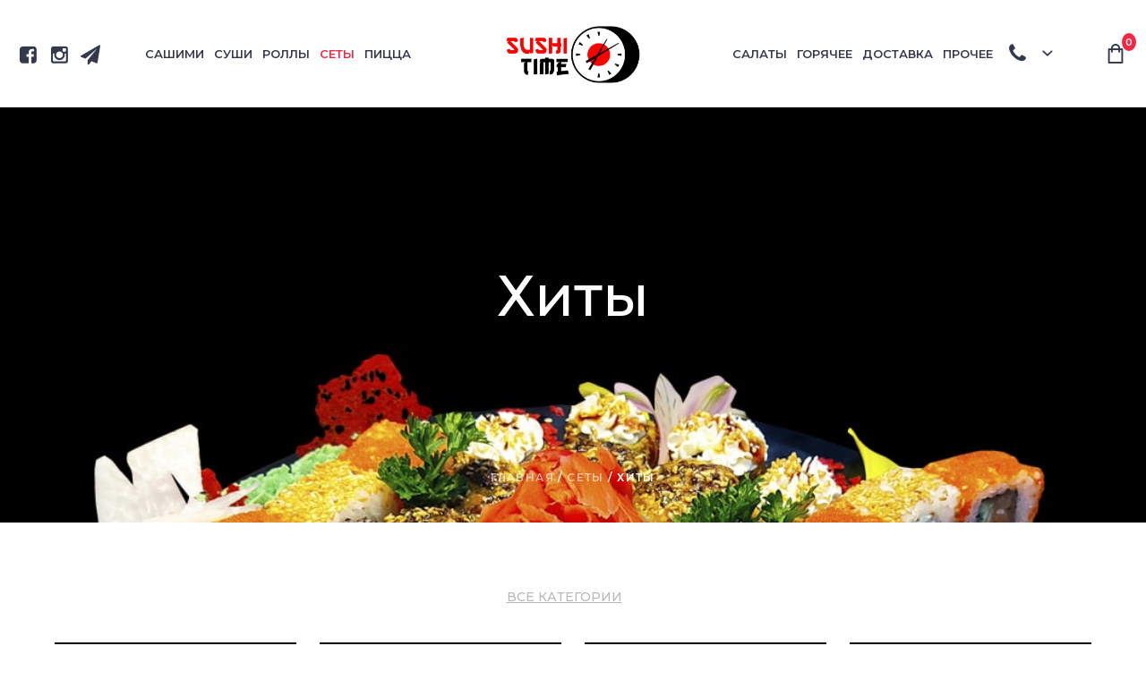

--- FILE ---
content_type: text/html; charset=UTF-8
request_url: https://www.sushi-time.uz/product-category/sety/hity/
body_size: 70605
content:
<!DOCTYPE html>
<html lang="ru-RU" class="cmsmasters_html">
<head>
<meta charset="UTF-8" />
<meta name="viewport" content="width=device-width, initial-scale=1, maximum-scale=1" />
<meta name="format-detection" content="telephone=no" />
<link rel="profile" href="http://gmpg.org/xfn/11" />
<link rel="pingback" href="https://www.sushi-time.uz/xmlrpc.php" />
<link media="all" href="https://www.sushi-time.uz/wp-content/cache/autoptimize/css/autoptimize_1bc05f1512eb8f8dc86955ecffb687dd.css" rel="stylesheet"><link media="screen" href="https://www.sushi-time.uz/wp-content/cache/autoptimize/css/autoptimize_32fdd072f9e071ea6823bbbd8ebd26f8.css" rel="stylesheet"><link media=" print" href="https://www.sushi-time.uz/wp-content/cache/autoptimize/css/autoptimize_5bff3a1b28b889e6e5905d07dc9e960b.css" rel="stylesheet"><title>Хиты в ресторане японской кухни Sushi Time в Ташкенте | Sushi-Time.uz</title>
<meta name='robots' content='max-image-preview:large' />

<!-- This site is optimized with the Yoast SEO plugin v13.2 - https://yoast.com/wordpress/plugins/seo/ -->
<meta name="description" content="Самые вкусные Хиты в Ташкенте — бесплатная доставка в японском ресторане Sushi-Time.uz"/>
<meta name="robots" content="max-snippet:-1, max-image-preview:large, max-video-preview:-1"/>
<link rel="canonical" href="https://www.sushi-time.uz/product-category/sety/hity/" />
<meta property="og:locale" content="ru_RU" />
<meta property="og:type" content="object" />
<meta property="og:title" content="Хиты в ресторане японской кухни Sushi Time в Ташкенте | Sushi-Time.uz" />
<meta property="og:description" content="Самые вкусные Хиты в Ташкенте — бесплатная доставка в японском ресторане Sushi-Time.uz" />
<meta property="og:url" content="https://www.sushi-time.uz/product-category/sety/hity/" />
<meta property="og:site_name" content="Sushi-Time.uz" />
<meta name="twitter:card" content="summary_large_image" />
<meta name="twitter:description" content="Самые вкусные Хиты в Ташкенте — бесплатная доставка в японском ресторане Sushi-Time.uz" />
<meta name="twitter:title" content="Хиты в ресторане японской кухни Sushi Time в Ташкенте | Sushi-Time.uz" />
<script type='application/ld+json' class='yoast-schema-graph yoast-schema-graph--main'>{"@context":"https://schema.org","@graph":[{"@type":"WebSite","@id":"https://www.sushi-time.uz/#website","url":"https://www.sushi-time.uz/","name":"Sushi-Time.uz","inLanguage":"ru-RU","description":"\u0420\u0435\u0441\u0442\u043e\u0440\u0430\u043d","potentialAction":{"@type":"SearchAction","target":"https://www.sushi-time.uz/?s={search_term_string}","query-input":"required name=search_term_string"}},{"@type":"CollectionPage","@id":"https://www.sushi-time.uz/product-category/sety/hity/#webpage","url":"https://www.sushi-time.uz/product-category/sety/hity/","name":"\u0425\u0438\u0442\u044b \u0432 \u0440\u0435\u0441\u0442\u043e\u0440\u0430\u043d\u0435 \u044f\u043f\u043e\u043d\u0441\u043a\u043e\u0439 \u043a\u0443\u0445\u043d\u0438 Sushi Time \u0432 \u0422\u0430\u0448\u043a\u0435\u043d\u0442\u0435 | Sushi-Time.uz","isPartOf":{"@id":"https://www.sushi-time.uz/#website"},"inLanguage":"ru-RU","description":"\u0421\u0430\u043c\u044b\u0435 \u0432\u043a\u0443\u0441\u043d\u044b\u0435 \u0425\u0438\u0442\u044b \u0432 \u0422\u0430\u0448\u043a\u0435\u043d\u0442\u0435 \u2014 \u0431\u0435\u0441\u043f\u043b\u0430\u0442\u043d\u0430\u044f \u0434\u043e\u0441\u0442\u0430\u0432\u043a\u0430 \u0432 \u044f\u043f\u043e\u043d\u0441\u043a\u043e\u043c \u0440\u0435\u0441\u0442\u043e\u0440\u0430\u043d\u0435 Sushi-Time.uz"}]}</script>
<!-- / Yoast SEO plugin. -->

<link rel='dns-prefetch' href='//fonts.googleapis.com' />
<link rel='dns-prefetch' href='//s.w.org' />
<link rel="alternate" type="application/rss+xml" title="Sushi-Time.uz &raquo; Лента" href="https://www.sushi-time.uz/feed/" />
<link rel="alternate" type="application/rss+xml" title="Sushi-Time.uz &raquo; Лента комментариев" href="https://www.sushi-time.uz/comments/feed/" />
<link rel="alternate" type="application/rss+xml" title="Sushi-Time.uz &raquo; Лента элемента Хиты таксономии Категория" href="https://www.sushi-time.uz/product-category/sety/hity/feed/" />
		<script type="text/javascript">
			window._wpemojiSettings = {"baseUrl":"https:\/\/s.w.org\/images\/core\/emoji\/13.1.0\/72x72\/","ext":".png","svgUrl":"https:\/\/s.w.org\/images\/core\/emoji\/13.1.0\/svg\/","svgExt":".svg","source":{"concatemoji":"https:\/\/www.sushi-time.uz\/wp-includes\/js\/wp-emoji-release.min.js?ver=5.8.12"}};
			!function(e,a,t){var n,r,o,i=a.createElement("canvas"),p=i.getContext&&i.getContext("2d");function s(e,t){var a=String.fromCharCode;p.clearRect(0,0,i.width,i.height),p.fillText(a.apply(this,e),0,0);e=i.toDataURL();return p.clearRect(0,0,i.width,i.height),p.fillText(a.apply(this,t),0,0),e===i.toDataURL()}function c(e){var t=a.createElement("script");t.src=e,t.defer=t.type="text/javascript",a.getElementsByTagName("head")[0].appendChild(t)}for(o=Array("flag","emoji"),t.supports={everything:!0,everythingExceptFlag:!0},r=0;r<o.length;r++)t.supports[o[r]]=function(e){if(!p||!p.fillText)return!1;switch(p.textBaseline="top",p.font="600 32px Arial",e){case"flag":return s([127987,65039,8205,9895,65039],[127987,65039,8203,9895,65039])?!1:!s([55356,56826,55356,56819],[55356,56826,8203,55356,56819])&&!s([55356,57332,56128,56423,56128,56418,56128,56421,56128,56430,56128,56423,56128,56447],[55356,57332,8203,56128,56423,8203,56128,56418,8203,56128,56421,8203,56128,56430,8203,56128,56423,8203,56128,56447]);case"emoji":return!s([10084,65039,8205,55357,56613],[10084,65039,8203,55357,56613])}return!1}(o[r]),t.supports.everything=t.supports.everything&&t.supports[o[r]],"flag"!==o[r]&&(t.supports.everythingExceptFlag=t.supports.everythingExceptFlag&&t.supports[o[r]]);t.supports.everythingExceptFlag=t.supports.everythingExceptFlag&&!t.supports.flag,t.DOMReady=!1,t.readyCallback=function(){t.DOMReady=!0},t.supports.everything||(n=function(){t.readyCallback()},a.addEventListener?(a.addEventListener("DOMContentLoaded",n,!1),e.addEventListener("load",n,!1)):(e.attachEvent("onload",n),a.attachEvent("onreadystatechange",function(){"complete"===a.readyState&&t.readyCallback()})),(n=t.source||{}).concatemoji?c(n.concatemoji):n.wpemoji&&n.twemoji&&(c(n.twemoji),c(n.wpemoji)))}(window,document,window._wpemojiSettings);
		</script>
		
	










<style id='sushico-style-inline-css' type='text/css'>

	.header_mid .header_mid_inner .logo_wrap {
		width : 265px;
	}

	.header_mid_inner .logo .logo_retina {
		width : 268px;
	}


			.headline_outer {
				background-image:url(https://www.sushi-time.uz/wp-content/uploads/2019/02/menu-1.jpg);
				background-repeat:no-repeat;
				background-attachment:scroll;
				background-size:cover;
			}
			
		.headline_aligner, 
		.cmsmasters_breadcrumbs_aligner {
			min-height:380px;
		}
		

	.header_top {
		height : 32px;
	}
	
	.header_mid {
		height : 120px;
	}
	
	.header_bot {
		height : 92px;
	}
	
	#page.cmsmasters_heading_after_header #middle, 
	#page.cmsmasters_heading_under_header #middle .headline .headline_outer {
		padding-top : 120px;
	}
	
	#page.cmsmasters_heading_after_header.enable_header_top #middle, 
	#page.cmsmasters_heading_under_header.enable_header_top #middle .headline .headline_outer {
		padding-top : 152px;
	}
	
	#page.cmsmasters_heading_after_header.enable_header_bottom #middle, 
	#page.cmsmasters_heading_under_header.enable_header_bottom #middle .headline .headline_outer {
		padding-top : 212px;
	}
	
	#page.cmsmasters_heading_after_header.enable_header_top.enable_header_bottom #middle, 
	#page.cmsmasters_heading_under_header.enable_header_top.enable_header_bottom #middle .headline .headline_outer {
		padding-top : 244px;
	}
	
	@media only screen and (max-width: 1024px) {
		.header_top,
		.header_mid,
		.header_bot {
			height : auto;
		}
		
		.header_mid .header_mid_inner > * {
			height : 120px;
		}
		
		#page.cmsmasters_heading_after_header #middle, 
		#page.cmsmasters_heading_under_header #middle .headline .headline_outer, 
		#page.cmsmasters_heading_after_header.enable_header_top #middle, 
		#page.cmsmasters_heading_under_header.enable_header_top #middle .headline .headline_outer, 
		#page.cmsmasters_heading_after_header.enable_header_bottom #middle, 
		#page.cmsmasters_heading_under_header.enable_header_bottom #middle .headline .headline_outer, 
		#page.cmsmasters_heading_after_header.enable_header_top.enable_header_bottom #middle, 
		#page.cmsmasters_heading_under_header.enable_header_top.enable_header_bottom #middle .headline .headline_outer {
			padding-top : 0 !important;
		}
	}
	
	@media only screen and (max-width: 768px) {
		.header_mid .header_mid_inner > *, 
		.header_bot .header_bot_inner > * {
			height:auto;
		}
	}


	.header_mid .header_mid_inner .mid_nav_wrap  {
		padding-right : 172px;
	}
	
	.header_mid .header_mid_inner .mid_nav_wrap_additional  {
		padding-left : 172px;
	}
</style>







<link rel='stylesheet' id='sushico-fonts-schemes-css'  href='https://www.sushi-time.uz/wp-content/cache/autoptimize/css/autoptimize_single_102324df5a07cbfef133ccf9beeb39ea.css?ver=1.0.0' type='text/css' media='screen' />
<link rel='stylesheet' id='google-fonts-css'  href='//fonts.googleapis.com/css?family=Source+Sans+Pro%3A400%7CMontserrat%3A500%2C600&#038;ver=5.8.12' type='text/css' media='all' />





<script type='text/javascript' id='layerslider-greensock-js-extra'>
/* <![CDATA[ */
var LS_Meta = {"v":"6.7.6"};
/* ]]> */
</script>

<script type='text/javascript' src='https://www.sushi-time.uz/wp-includes/js/jquery/jquery.min.js?ver=3.6.0' id='jquery-core-js'></script>









<meta name="generator" content="Powered by LayerSlider 6.7.6 - Multi-Purpose, Responsive, Parallax, Mobile-Friendly Slider Plugin for WordPress." />
<!-- LayerSlider updates and docs at: https://layerslider.kreaturamedia.com -->
<link rel="https://api.w.org/" href="https://www.sushi-time.uz/wp-json/" /><link rel="EditURI" type="application/rsd+xml" title="RSD" href="https://www.sushi-time.uz/xmlrpc.php?rsd" />
<link rel="wlwmanifest" type="application/wlwmanifest+xml" href="https://www.sushi-time.uz/wp-includes/wlwmanifest.xml" /> 
<meta name="generator" content="WordPress 5.8.12" />
<meta name="generator" content="WooCommerce 3.5.10" />
<meta name="google-site-verification" content="DDy6l0oOfEcRhHvg4ikTVnk6J9uN0DPIs3oqP6z_FIA" />        <style>
        @media(min-width: 481px){
            .headline_outer {
                background-image: url("https://www.sushi-time.uz/wp-content/uploads/2020/07/hit-4.jpg") !important;
            }
        }
        </style>
	<noscript><style>.woocommerce-product-gallery{ opacity: 1 !important; }</style></noscript>
	<meta name="generator" content="Powered by Slider Revolution 5.4.8.1 - responsive, Mobile-Friendly Slider Plugin for WordPress with comfortable drag and drop interface." />
<link rel="icon" href="https://www.sushi-time.uz/wp-content/uploads/2019/02/cropped-favicon-32x32-32x32.png" sizes="32x32" />
<link rel="icon" href="https://www.sushi-time.uz/wp-content/uploads/2019/02/cropped-favicon-32x32-192x192.png" sizes="192x192" />
<link rel="apple-touch-icon" href="https://www.sushi-time.uz/wp-content/uploads/2019/02/cropped-favicon-32x32-180x180.png" />
<meta name="msapplication-TileImage" content="https://www.sushi-time.uz/wp-content/uploads/2019/02/cropped-favicon-32x32-270x270.png" />
<script type="text/javascript">function setREVStartSize(e){									
						try{ e.c=jQuery(e.c);var i=jQuery(window).width(),t=9999,r=0,n=0,l=0,f=0,s=0,h=0;
							if(e.responsiveLevels&&(jQuery.each(e.responsiveLevels,function(e,f){f>i&&(t=r=f,l=e),i>f&&f>r&&(r=f,n=e)}),t>r&&(l=n)),f=e.gridheight[l]||e.gridheight[0]||e.gridheight,s=e.gridwidth[l]||e.gridwidth[0]||e.gridwidth,h=i/s,h=h>1?1:h,f=Math.round(h*f),"fullscreen"==e.sliderLayout){var u=(e.c.width(),jQuery(window).height());if(void 0!=e.fullScreenOffsetContainer){var c=e.fullScreenOffsetContainer.split(",");if (c) jQuery.each(c,function(e,i){u=jQuery(i).length>0?u-jQuery(i).outerHeight(!0):u}),e.fullScreenOffset.split("%").length>1&&void 0!=e.fullScreenOffset&&e.fullScreenOffset.length>0?u-=jQuery(window).height()*parseInt(e.fullScreenOffset,0)/100:void 0!=e.fullScreenOffset&&e.fullScreenOffset.length>0&&(u-=parseInt(e.fullScreenOffset,0))}f=u}else void 0!=e.minHeight&&f<e.minHeight&&(f=e.minHeight);e.c.closest(".rev_slider_wrapper").css({height:f})					
						}catch(d){console.log("Failure at Presize of Slider:"+d)}						
					};</script>
		<style type="text/css" id="wp-custom-css">
			

@media (min-width: 1365px) {
	.mid_nav_wrap_additional .menu-secondary-navigation-container > ul > li:last-child {
		padding-left: 50px;
	}
}
@media (min-width: 993px) and (max-width: 1279px) {
	.mid_navs_wrap .mid_nav_wrap {
		padding-right: 8% !important;
	}
	.mid_navs_wrap .mid_nav_wrap_additional {
		padding-left: 8% !important;
	}
}
@media (min-width: 993px) and (max-width: 1199px) {
	.mid_navs_wrap .mid_nav_wrap ul li a {
		font-size: 12px;
	}
	.mid_navs_wrap .mid_nav_wrap_additional ul li a {
		font-size: 12px;
	}
}
@media (max-width: 1024px)
	{
		.product-cats-wrap {
    bottom: 0;
    margin-bottom: 0px;
}
		.middle_content {
    padding: 30px 0 20px;
}
}

@media (max-width: 765px)
	{
		.product-cats-wrap {
    bottom: 0;
    margin-bottom: 0px;
}
		.middle_content {
    padding: 20px 0 20px;
}
}

.woocommerce-checkout-payment .payment_methods label img {
	display: inline-block;
}
.woocommerce-checkout-payment .payment_methods label[for=payment_method_payme] img {
	width: 90px
}
#shipping_method li label {
	font-size: 0;
}
#shipping_method li label span {
	font-size: 17px;
}
#shipping_method li label {
	padding-left: 0;
}
#shipping_method li label:before {
	display: none;
}
/* form.woocommerce-checkout #customer_details > .col-2 {
	display: none;
} */
.cart_totals .woocommerce-shipping-destination, .cart_totals .woocommerce-shipping-calculator {
	display: none;
}
#page table.variations tr td {
	padding-right: 10px;
}
.cmsmasters-icon-lemon:before {
	content: "\f2c6" !important;
	font-family: 'FontAwesome' !important;
}
.woocommerce-mini-cart .quantity span {
	position: relative;
	border: none;
	width: auto;
}
#ship-to-different-address {
	display: none;
}

ul.cmsmasters_products .product .cmsmasters_product .cmsmasters_product_inner .excerpt p {
	line-height: 18px;
}

.wpmi-item {
	padding: 5px !important;
}

body.page-id-16310 #header, body.page-id-16310 #footer {
	display: none !important;
}
body.page-id-16310 #middle {
	padding: 0 !important;
}
nav > div > ul > li > a {
	padding: 8px 8px;
}

@media only screen and (max-width: 1440px) and (min-width: 1025px) {
	#page:not(.enable_header_bottom) .header_mid #navigation > li a, #page:not(.enable_header_bottom) .header_mid #navigation_additional > li a {
		padding-left: 5px !important;
		padding-right: 5px !important;
	}
}

.woocommerce-message,
.cmsmasters_added_product_info {
	display: none;
}

nav>div>ul ul {
	top: 60% !important;
}

.cmsmasters_product .cmsmasters_product_img img {
	object-fit: cover;
	min-height: 400px !important;
}

@media screen and (max-width: 1024px) {
	.phone-icon-class {
		display: none;
	}
}

#sb_instagram .sb_instagram_header .sbi_header_img, .sb_instagram_header .sbi_header_img {
	background: url(https://www.sushi-time.uz/wp-content/uploads/2024/05/162082188_1182903032174178_251013290692694656_n.jpg);
	background-position: center;
	background-size: contain;
}

#sb_instagram .sb_instagram_header .sbi_header_img svg, .sb_instagram_header .sbi_header_img svg {
	display: none;
}


#sb_instagram .sb_instagram_header .sbi_header_img:hover, .sb_instagram_header .sbi_header_img:hover {
	background: #333;
}


#sb_instagram .sb_instagram_header .sbi_header_img:hover svg, .sb_instagram_header .sbi_header_img:hover svg {
	display: block;
}
span.highlight {
    font-size: 30px;
    color: #ff2d01;
}




/*стилизация кнопки заказа*/ 

.checkout-button.button.alt.wc-forward {
    background-color: #d32f2f !important; /* Красный фон */
    color: #fff !important; /* Белый текст */
    font-size: 18px;
    font-weight: bold;
    padding: 12px 24px;
    border-radius: 8px;
    transition: background-color 0.3s ease, color 0.3s ease, transform 0.2s ease;
    box-shadow: 0 4px 6px rgba(0, 0, 0, 0.1);
    text-align: center;
    display: inline-block;
}

.checkout-button.button.alt.wc-forward:hover {
    background-color: #b71c1c !important; /* Темнее при наведении */
    color: #d8d8d8 !important; /* Черный текст */
    transform: scale(1.05);
}

.checkout-button.button.alt.wc-forward:active {
    transform: scale(0.95);
}
.wc-proceed-to-checkout {
    padding: 15px 5px 100px;
}








button#place_order {
background-color: #d32f2f !important; /* Красный фон */
    color: #fff !important; /* Белый текст */
    font-size: 18px;
    font-weight: bold;
    padding: 12px 24px;
    border-radius: 8px;
    transition: background-color 0.3s ease, color 0.3s ease, transform 0.2s ease;
    box-shadow: 0 4px 6px rgba(0, 0, 0, 0.1);
    text-align: center;
    display: inline-block;
    background-color: #d32f2f !important; /* Темнее при наведении */
    color: #fff !important; /* Черный текст */
    transform: scale(1.05);
    transform: scale(0.95);
}



.shop_table input[type="submit"]:hover, .shop_table button:hover, .shop_table .button:hover, .cart_totals input[type="submit"]:hover, .cart_totals button:hover, .cart_totals .button:hover, .single_add_to_cart_button:hover, .cart .button:hover, .woocommerce-checkout-review-order .button:hover {
    border: 0;
}

.single_add_to_cart_button, .woocommerce-checkout-review-order .button {
    border-width: 0;
}


.rev-btn {
    background: #f42543;
    border-color: #fff !important;
}


@media (max-width: 480px) {
  .instagram-gallery-list[data-feed_layout="gallery"] > div {
    width: 50% !important;
    flex: 0 0 50% !important;
    max-width: 50% !important;
    box-sizing: border-box;
    padding: 5px;
  }
}

@media (max-width: 480px) {.instagram-gallery-list[data-feed_layout=gallery] {
    gap: inherit !important;
}}

		</style>
		</head>
<body class="archive tax-product_cat term-hity term-185 wp-custom-logo woocommerce woocommerce-page woocommerce-no-js">


<!-- Start Page -->
<div id="page" class="chrome_only cmsmasters_liquid fixed_header cmsmasters_heading_after_header cmsmasters_primary_menu cmsmasters_secondary_menu hfeed site">

<!-- Start Main -->
<div id="main">

<!-- Start Header -->
<header id="header">
	<div class="header_mid" data-height="120"><div class="header_mid_outer"><div class="header_mid_inner"><div class="logo_wrap"><a href="https://www.sushi-time.uz/" title="Sushi-Time.uz" class="logo">
	<img src="https://www.sushi-time.uz/wp-content/uploads/2019/02/logo.png" alt="Sushi-Time.uz" /><img class="logo_retina" src="https://www.sushi-time.uz/wp-content/uploads/2019/02/logo.png" alt="Sushi-Time.uz" width="268" height="121" /></a>
</div><div class="cmsmasters_dynamic_cart_wrap"><div class="cmsmasters_dynamic_cart"><a href="javascript:void(0)" class="cmsmasters_dynamic_cart_button cmsmasters_theme_icon_basket"><span class="count">0</span></a><div class="widget_shopping_cart_content"></div></div></div>
<div class="social_wrap">
	<div class="social_wrap_inner">
		<ul>
				<li>
					<a href="https://www.facebook.com/sushitimeuz" class="cmsmasters_social_icon cmsmasters_social_icon_1 cmsmasters-icon-facebook-squared" title="Facebook" target="_blank"></a>
				</li>
				<li>
					<a href="https://www.instagram.com/sushitime_uz/" class="cmsmasters_social_icon cmsmasters_social_icon_2 cmsmasters-icon-instagram" title="Instagram" target="_blank"></a>
				</li>
				<li>
					<a href="https://t.me/sushitimebot" class="cmsmasters_social_icon cmsmasters_social_icon_3 cmsmasters-icon-paper-plane" title="Телеграм бот" target="_blank"></a>
				</li>
		</ul>
	</div>
</div><a href="https://www.sushi-time.uz/cart/" class="cmsmasters_header_cart_link"><span class="cmsmasters_dynamic_cart_button count_wrap cmsmasters_theme_icon_basket"><span class="count cmsmasters_dynamic_cart_count">0</span></span></a><div class="resp_mid_nav_wrap"><div class="resp_mid_nav_outer"><a class="responsive_nav resp_mid_nav cmsmasters_theme_icon_resp_nav" href="javascript:void(0)"></a></div></div><div class="mid_navs_wrap"><!-- Start Navigation --><div class="mid_nav_wrap"><nav><div class="menu-primary-navigation-container"><ul id="navigation" class="mid_nav navigation"><li id="menu-item-17307" class="menu-item menu-item-type-custom menu-item-object-custom menu-item-17307 menu-item-depth-0"><a href="/product-category/sushi/sashimi/"><span class="nav_item_wrap"><span class="nav_title">Сашими</span></span></a></li>
<li id="menu-item-14691" class="menu-item menu-item-type-custom menu-item-object-custom menu-item-has-children menu-item-14691 menu-item-depth-0"><a href="/product-category/sushi/"><span class="nav_item_wrap"><span class="nav_title">Суши</span></span></a>
<ul class="sub-menu">
	<li id="menu-item-17482" class="menu-item menu-item-type-taxonomy menu-item-object-product_cat menu-item-17482 menu-item-depth-1"><a href="https://www.sushi-time.uz/product-category/sushi/sushi-sushi/"><span class="nav_item_wrap"><span class="nav_title">Суши</span></span></a>	</li>
	<li id="menu-item-17483" class="menu-item menu-item-type-taxonomy menu-item-object-product_cat menu-item-17483 menu-item-depth-1"><a href="https://www.sushi-time.uz/product-category/sushi/spajsi-sushi/"><span class="nav_item_wrap"><span class="nav_title">Спайси суши</span></span></a>	</li>
</ul>
</li>
<li id="menu-item-14692" class="menu-item menu-item-type-custom menu-item-object-custom menu-item-has-children menu-item-14692 menu-item-depth-0"><a href="/product-category/rolly/"><span class="nav_item_wrap"><span class="nav_title">Роллы</span></span></a>
<ul class="sub-menu">
	<li id="menu-item-17513" class="menu-item menu-item-type-taxonomy menu-item-object-product_cat menu-item-17513 menu-item-depth-1"><a href="https://www.sushi-time.uz/product-category/rolly/rolly-rolly/"><span class="nav_item_wrap"><span class="nav_title">Роллы</span></span></a>	</li>
	<li id="menu-item-17512" class="menu-item menu-item-type-taxonomy menu-item-object-product_cat menu-item-17512 menu-item-depth-1"><a href="https://www.sushi-time.uz/product-category/rolly/klassicheskie-rolly/"><span class="nav_item_wrap"><span class="nav_title">Классические роллы</span></span></a>	</li>
	<li id="menu-item-19109" class="menu-item menu-item-type-taxonomy menu-item-object-product_cat menu-item-19109 menu-item-depth-1"><a href="https://www.sushi-time.uz/product-category/rolly/zapechennye-roll/"><span class="nav_item_wrap"><span class="nav_title">Запеченные роллы</span></span></a>	</li>
	<li id="menu-item-17510" class="menu-item menu-item-type-taxonomy menu-item-object-product_cat menu-item-17510 menu-item-depth-1"><a href="https://www.sushi-time.uz/product-category/rolly/zharenye-rolly/"><span class="nav_item_wrap"><span class="nav_title">Жареные роллы</span></span></a>	</li>
	<li id="menu-item-20524" class="menu-item menu-item-type-taxonomy menu-item-object-product_cat menu-item-20524 menu-item-depth-1"><a href="https://www.sushi-time.uz/product-category/rolly/onigiri/"><span class="nav_item_wrap"><span class="nav_title">Онигири</span></span></a>	</li>
</ul>
</li>
<li id="menu-item-14693" class="menu-item menu-item-type-custom menu-item-object-custom current-menu-ancestor current-menu-parent menu-item-has-children menu-item-14693 menu-item-depth-0"><a href="/product-category/sety/"><span class="nav_item_wrap"><span class="nav_title">Сеты</span></span></a>
<ul class="sub-menu">
	<li id="menu-item-16703" class="menu-item menu-item-type-taxonomy menu-item-object-product_cat menu-item-16703 menu-item-depth-1"><a href="https://www.sushi-time.uz/product-category/sety/sety-sety/"><span class="nav_item_wrap"><span class="nav_title">Сеты</span></span></a>	</li>
	<li id="menu-item-21502" class="menu-item menu-item-type-taxonomy menu-item-object-product_cat menu-item-21502 menu-item-depth-1"><a href="https://www.sushi-time.uz/product-category/sety/novogodnie-sety/"><span class="nav_item_wrap"><span class="nav_title">Новогодние сеты</span></span></a>	</li>
	<li id="menu-item-18333" class="menu-item menu-item-type-taxonomy menu-item-object-product_cat current-menu-item menu-item-18333 menu-item-depth-1"><a href="https://www.sushi-time.uz/product-category/sety/hity/"><span class="nav_item_wrap"><span class="nav_title">Хиты</span></span></a>	</li>
</ul>
</li>
<li id="menu-item-18334" class="menu-item menu-item-type-taxonomy menu-item-object-product_cat menu-item-18334 menu-item-depth-0"><a href="https://www.sushi-time.uz/product-category/pizza/"><span class="nav_item_wrap"><span class="nav_title">Пицца</span></span></a></li>
</ul></div></nav></div><!-- Finish Navigation --><!-- Start Navigation Secondary --><div class="mid_nav_wrap_additional"><nav ><div class="menu-secondary-navigation-container"><ul id="navigation_additional" class="mid_nav_additional navigation"><li id="menu-item-21558" class="menu-item menu-item-type-taxonomy menu-item-object-product_cat menu-item-21558 menu-item-depth-0"><a href="https://www.sushi-time.uz/product-category/salaty/"><span class="nav_item_wrap_additional"><span class="nav_title">Салаты</span></span></a></li>
<li id="menu-item-21557" class="menu-item menu-item-type-taxonomy menu-item-object-product_cat menu-item-has-children menu-item-21557 menu-item-depth-0"><a href="https://www.sushi-time.uz/product-category/goryachie-blyuda/"><span class="nav_item_wrap_additional"><span class="nav_title">Горячее</span></span></a>
<ul class="sub-menu">
	<li id="menu-item-19111" class="menu-item menu-item-type-taxonomy menu-item-object-product_cat menu-item-19111 menu-item-depth-1"><a href="https://www.sushi-time.uz/product-category/goryachie-blyuda/goryachee/"><span class="nav_item_wrap_additional"><span class="nav_title">Горячее</span></span></a>	</li>
	<li id="menu-item-18338" class="menu-item menu-item-type-taxonomy menu-item-object-product_cat menu-item-18338 menu-item-depth-1"><a href="https://www.sushi-time.uz/product-category/goryachie-blyuda/zakuski/"><span class="nav_item_wrap_additional"><span class="nav_title">Закуски</span></span></a>	</li>
	<li id="menu-item-21555" class="menu-item menu-item-type-taxonomy menu-item-object-product_cat menu-item-21555 menu-item-depth-1"><a href="https://www.sushi-time.uz/product-category/supy-i-wok/"><span class="nav_item_wrap_additional"><span class="nav_title">Супы и WOK</span></span></a>	</li>
</ul>
</li>
<li id="menu-item-16696" class="menu-item menu-item-type-post_type menu-item-object-page menu-item-16696 menu-item-depth-0"><a href="https://www.sushi-time.uz/dostavka/"><span class="nav_item_wrap_additional"><span class="nav_title">Доставка</span></span></a></li>
<li id="menu-item-17514" class="menu-item menu-item-type-custom menu-item-object-custom menu-item-has-children menu-item-17514 menu-item-depth-0"><a href="#"><span class="nav_item_wrap_additional"><span class="nav_title">Прочее</span></span></a>
<ul class="sub-menu">
	<li id="menu-item-19752" class="menu-item menu-item-type-taxonomy menu-item-object-product_cat menu-item-19752 menu-item-depth-1"><a href="https://www.sushi-time.uz/product-category/lapsha-pasta/"><span class="nav_item_wrap_additional"><span class="nav_title">Лапша/Паста</span></span></a>	</li>
	<li id="menu-item-21556" class="menu-item menu-item-type-taxonomy menu-item-object-product_cat menu-item-21556 menu-item-depth-1"><a href="https://www.sushi-time.uz/product-category/prochee/"><span class="nav_item_wrap_additional"><span class="nav_title">Ингредиенты</span></span></a>	</li>
	<li id="menu-item-18337" class="menu-item menu-item-type-taxonomy menu-item-object-product_cat menu-item-18337 menu-item-depth-1"><a href="https://www.sushi-time.uz/product-category/deserty/"><span class="nav_item_wrap_additional"><span class="nav_title">Десерты</span></span></a>	</li>
	<li id="menu-item-18335" class="menu-item menu-item-type-taxonomy menu-item-object-product_cat menu-item-18335 menu-item-depth-1"><a href="https://www.sushi-time.uz/product-category/napitki/"><span class="nav_item_wrap_additional"><span class="nav_title">Напитки</span></span></a>	</li>
</ul>
</li>
<li id="menu-item-14879" class="menu-item menu-item-type-custom menu-item-object-custom menu-item-has-children menu-item-14879 menu-item-depth-0"><a href="#"><span class="nav_item_wrap_additional"><span class="nav_title"><i style="font-size: 24px;" class="cmsmasters_social_icon cmsmasters_social_icon_3 cmsmasters-icon-phone"></i> <i style="font-size: 24px;" class="phone-icon-class cmsmasters_social_icon cmsmasters_social_icon_3 cmsmasters_theme_icon_resp_nav_slide_down"></i></span></span></a>
<ul class="sub-menu">
	<li id="menu-item-19675" class="menu-item menu-item-type-custom menu-item-object-custom menu-item-19675 menu-item-depth-1"><a href="tel:97%20784%2094%2094"><span class="nav_item_wrap_additional"><span class="nav_title">97 784 94 94</span></span></a>	</li>
	<li id="menu-item-19676" class="menu-item menu-item-type-custom menu-item-object-custom menu-item-19676 menu-item-depth-1"><a href="tel:88%20208%2094%2094"><span class="nav_item_wrap_additional"><span class="nav_title">88 208 94 94</span></span></a>	</li>
</ul>
</li>
</ul></div></nav></div><!-- Finish Navigation Secondary --></div></div></div></div></header>
<!-- Finish Header -->


<!-- Start Middle -->
<div id="middle">
<div class="headline cmsmasters_color_scheme_default">
				<div class="headline_outer">
					<div class="headline_color"></div><div class="headline_inner align_center">
					<div class="headline_aligner"></div><div class="headline_text"><h1 class="entry-title">Хиты</h1></div><div class="cmsmasters_breadcrumbs"><div class="cmsmasters_breadcrumbs_inner"><nav class="woocommerce-breadcrumb"><a href="https://www.sushi-time.uz">Главная</a>&nbsp;&#47;&nbsp;<a href="https://www.sushi-time.uz/product-category/sety/">Сеты</a>&nbsp;&#47;&nbsp;Хиты</nav></div></div></div></div>
			</div><div class="middle_inner">
<div class="content_wrap fullwidth">

<!-- Start Content -->
<div class="middle_content entry">	<div class="product-cats-wrap">
		<a href="https://www.sushi-time.uz/menu/" class="">Все категории</a>
	</div>
<div class="cmsmasters_woo_wrap_result"><div class="woocommerce-notices-wrapper"></div><p class="woocommerce-result-count">
	Здесь все 8 товаров</p>
<form class="woocommerce-ordering" method="get">
	<select name="orderby" class="orderby">
					<option value="menu_order"  selected='selected'>Исходная сортировка</option>
					<option value="popularity" >По популярности</option>
					<option value="rating" >По рейтингу</option>
					<option value="date" >Сортировка по более позднему</option>
					<option value="price" >Цены: по возрастанию</option>
					<option value="price-desc" >Цены: по убыванию</option>
			</select>
	<input type="hidden" name="paged" value="1" />
	</form>
</div><ul class="products columns-4 cmsmasters_products"><li class="post-20093 product type-product status-publish has-post-thumbnail product_cat-sety product_cat-hity first instock shipping-taxable purchasable product-type-simple">
	<article class="cmsmasters_product">
				<figure class="cmsmasters_product_img ">
<!--			<a href="--><!--">-->
				<img width="758" height="691" src="https://www.sushi-time.uz/wp-content/uploads/2024/08/photo_2024-08-26_09-29-39.jpg" class="attachment-full size-full wp-post-image" alt="" loading="lazy" /><!--			</a>-->
					</figure>
		<div class="cmsmasters_product_inner">
			<div class="cmsmasters_product_cat entry-meta"><a href="https://www.sushi-time.uz/product-category/sety/" class="cmsmasters_cat_color cmsmasters_cat_160" rel="category tag">Сеты</a><a href="https://www.sushi-time.uz/product-category/sety/hity/" class="cmsmasters_cat_color cmsmasters_cat_185" rel="category tag">Хиты</a></div>			<header class="cmsmasters_product_header entry-header">
				<h4 class="cmsmasters_product_title entry-title">
					<a href="https://www.sushi-time.uz/product/hit-5/">
						Хит 5					</a>
				</h4>
				<div class="excerpt">
					<p>Ролл Иваки</p>
<p>Запечённые Роллы: Нежная Калифорния, Беппу</p>
<p>24шт</p>
				</div>
			</header>
			<div class="cmsmasters_product_info">
				
<div class="cmsmasters_star_rating" itemscope itemtype="http://schema.org/AggregateRating" title="Rated 0 out of 5">
<div class="cmsmasters_star_trans_wrap">
	<span class="cmsmasters_theme_icon_star_empty cmsmasters_star"></span>
	<span class="cmsmasters_theme_icon_star_empty cmsmasters_star"></span>
	<span class="cmsmasters_theme_icon_star_empty cmsmasters_star"></span>
	<span class="cmsmasters_theme_icon_star_empty cmsmasters_star"></span>
	<span class="cmsmasters_theme_icon_star_empty cmsmasters_star"></span>
</div>
<div class="cmsmasters_star_color_wrap" data-width="width:0%">
	<div class="cmsmasters_star_color_inner">
		<span class="cmsmasters_theme_icon_star_full cmsmasters_star"></span>
		<span class="cmsmasters_theme_icon_star_full cmsmasters_star"></span>
		<span class="cmsmasters_theme_icon_star_full cmsmasters_star"></span>
		<span class="cmsmasters_theme_icon_star_full cmsmasters_star"></span>
		<span class="cmsmasters_theme_icon_star_full cmsmasters_star"></span>
	</div>
</div>
<span class="rating dn"><strong itemprop="ratingValue">0</strong> out of 5</span>
</div>
				<div class="cmsmasters_product_price">
					
	<span class="price"><span class="woocommerce-Price-amount amount">180,000<span>&nbsp;<span class="woocommerce-Price-currencySymbol">UZS</span></span></span></span>
<div class="cmsmasters_product_after_hover"><form action="/product-category/sety/hity/?add-to-cart=20093" class="cart" method="post" enctype="multipart/form-data">	<div class="quantity">
		<label class="screen-reader-text" for="quantity_697eb13ce43f6">Количество</label>
		<input
			type="number"
			id="quantity_697eb13ce43f6"
			class="input-text qty text"
			step="1"
			min="0"
			max=""
			name="quantity"
			value="1"
			title="Кол-во"
			size="4"
			pattern="[0-9]*"
			inputmode="numeric"
			aria-labelledby="Количество Хит 5" />
		<span class="plus">+</span>
		<span class="minus">-</span>
	</div>
	<button type="submit" data-quantity="1" data-product_id="20093" class="button alt ajax_add_to_cart add_to_cart_button product_type_simple">В корзину</button></form></div>				</div>
						</div>
		</div>
			</article>
</li><li class="post-20096 product type-product status-publish has-post-thumbnail product_cat-sety product_cat-hity instock shipping-taxable purchasable product-type-simple">
	<article class="cmsmasters_product">
				<figure class="cmsmasters_product_img ">
<!--			<a href="--><!--">-->
				<img width="758" height="691" src="https://www.sushi-time.uz/wp-content/uploads/2024/08/photo_2024-08-26_09-32-34.jpg" class="attachment-full size-full wp-post-image" alt="" loading="lazy" /><!--			</a>-->
					</figure>
		<div class="cmsmasters_product_inner">
			<div class="cmsmasters_product_cat entry-meta"><a href="https://www.sushi-time.uz/product-category/sety/" class="cmsmasters_cat_color cmsmasters_cat_160" rel="category tag">Сеты</a><a href="https://www.sushi-time.uz/product-category/sety/hity/" class="cmsmasters_cat_color cmsmasters_cat_185" rel="category tag">Хиты</a></div>			<header class="cmsmasters_product_header entry-header">
				<h4 class="cmsmasters_product_title entry-title">
					<a href="https://www.sushi-time.uz/product/hit-6/">
						Хит 6					</a>
				</h4>
				<div class="excerpt">
					<p>Запечённые Роллы: Москва, Сендай, Сима. 24шт</p>
				</div>
			</header>
			<div class="cmsmasters_product_info">
				
<div class="cmsmasters_star_rating" itemscope itemtype="http://schema.org/AggregateRating" title="Rated 0 out of 5">
<div class="cmsmasters_star_trans_wrap">
	<span class="cmsmasters_theme_icon_star_empty cmsmasters_star"></span>
	<span class="cmsmasters_theme_icon_star_empty cmsmasters_star"></span>
	<span class="cmsmasters_theme_icon_star_empty cmsmasters_star"></span>
	<span class="cmsmasters_theme_icon_star_empty cmsmasters_star"></span>
	<span class="cmsmasters_theme_icon_star_empty cmsmasters_star"></span>
</div>
<div class="cmsmasters_star_color_wrap" data-width="width:0%">
	<div class="cmsmasters_star_color_inner">
		<span class="cmsmasters_theme_icon_star_full cmsmasters_star"></span>
		<span class="cmsmasters_theme_icon_star_full cmsmasters_star"></span>
		<span class="cmsmasters_theme_icon_star_full cmsmasters_star"></span>
		<span class="cmsmasters_theme_icon_star_full cmsmasters_star"></span>
		<span class="cmsmasters_theme_icon_star_full cmsmasters_star"></span>
	</div>
</div>
<span class="rating dn"><strong itemprop="ratingValue">0</strong> out of 5</span>
</div>
				<div class="cmsmasters_product_price">
					
	<span class="price"><span class="woocommerce-Price-amount amount">185,000<span>&nbsp;<span class="woocommerce-Price-currencySymbol">UZS</span></span></span></span>
<div class="cmsmasters_product_after_hover"><form action="/product-category/sety/hity/?add-to-cart=20096" class="cart" method="post" enctype="multipart/form-data">	<div class="quantity">
		<label class="screen-reader-text" for="quantity_697eb13ce5502">Количество</label>
		<input
			type="number"
			id="quantity_697eb13ce5502"
			class="input-text qty text"
			step="1"
			min="0"
			max=""
			name="quantity"
			value="1"
			title="Кол-во"
			size="4"
			pattern="[0-9]*"
			inputmode="numeric"
			aria-labelledby="Количество Хит 6" />
		<span class="plus">+</span>
		<span class="minus">-</span>
	</div>
	<button type="submit" data-quantity="1" data-product_id="20096" class="button alt ajax_add_to_cart add_to_cart_button product_type_simple">В корзину</button></form></div>				</div>
						</div>
		</div>
			</article>
</li><li class="post-20098 product type-product status-publish has-post-thumbnail product_cat-sety product_cat-hity instock shipping-taxable purchasable product-type-simple">
	<article class="cmsmasters_product">
				<figure class="cmsmasters_product_img ">
<!--			<a href="--><!--">-->
				<img width="758" height="691" src="https://www.sushi-time.uz/wp-content/uploads/2024/08/photo_2024-08-26_09-42-02.jpg" class="attachment-full size-full wp-post-image" alt="" loading="lazy" /><!--			</a>-->
					</figure>
		<div class="cmsmasters_product_inner">
			<div class="cmsmasters_product_cat entry-meta"><a href="https://www.sushi-time.uz/product-category/sety/" class="cmsmasters_cat_color cmsmasters_cat_160" rel="category tag">Сеты</a><a href="https://www.sushi-time.uz/product-category/sety/hity/" class="cmsmasters_cat_color cmsmasters_cat_185" rel="category tag">Хиты</a></div>			<header class="cmsmasters_product_header entry-header">
				<h4 class="cmsmasters_product_title entry-title">
					<a href="https://www.sushi-time.uz/product/hit-7/">
						Хит 7					</a>
				</h4>
				<div class="excerpt">
					<p>Ролл: Камчатка, Запечённые Роллы: Туна Спайси, Нагасаки, Татикава. 32шт</p>
				</div>
			</header>
			<div class="cmsmasters_product_info">
				
<div class="cmsmasters_star_rating" itemscope itemtype="http://schema.org/AggregateRating" title="Rated 0 out of 5">
<div class="cmsmasters_star_trans_wrap">
	<span class="cmsmasters_theme_icon_star_empty cmsmasters_star"></span>
	<span class="cmsmasters_theme_icon_star_empty cmsmasters_star"></span>
	<span class="cmsmasters_theme_icon_star_empty cmsmasters_star"></span>
	<span class="cmsmasters_theme_icon_star_empty cmsmasters_star"></span>
	<span class="cmsmasters_theme_icon_star_empty cmsmasters_star"></span>
</div>
<div class="cmsmasters_star_color_wrap" data-width="width:0%">
	<div class="cmsmasters_star_color_inner">
		<span class="cmsmasters_theme_icon_star_full cmsmasters_star"></span>
		<span class="cmsmasters_theme_icon_star_full cmsmasters_star"></span>
		<span class="cmsmasters_theme_icon_star_full cmsmasters_star"></span>
		<span class="cmsmasters_theme_icon_star_full cmsmasters_star"></span>
		<span class="cmsmasters_theme_icon_star_full cmsmasters_star"></span>
	</div>
</div>
<span class="rating dn"><strong itemprop="ratingValue">0</strong> out of 5</span>
</div>
				<div class="cmsmasters_product_price">
					
	<span class="price"><span class="woocommerce-Price-amount amount">340,000<span>&nbsp;<span class="woocommerce-Price-currencySymbol">UZS</span></span></span></span>
<div class="cmsmasters_product_after_hover"><form action="/product-category/sety/hity/?add-to-cart=20098" class="cart" method="post" enctype="multipart/form-data">	<div class="quantity">
		<label class="screen-reader-text" for="quantity_697eb13ce650f">Количество</label>
		<input
			type="number"
			id="quantity_697eb13ce650f"
			class="input-text qty text"
			step="1"
			min="0"
			max=""
			name="quantity"
			value="1"
			title="Кол-во"
			size="4"
			pattern="[0-9]*"
			inputmode="numeric"
			aria-labelledby="Количество Хит 7" />
		<span class="plus">+</span>
		<span class="minus">-</span>
	</div>
	<button type="submit" data-quantity="1" data-product_id="20098" class="button alt ajax_add_to_cart add_to_cart_button product_type_simple">В корзину</button></form></div>				</div>
						</div>
		</div>
			</article>
</li><li class="post-20103 product type-product status-publish has-post-thumbnail product_cat-sety product_cat-hity last instock shipping-taxable purchasable product-type-simple">
	<article class="cmsmasters_product">
				<figure class="cmsmasters_product_img ">
<!--			<a href="--><!--">-->
				<img width="758" height="691" src="https://www.sushi-time.uz/wp-content/uploads/2024/08/photo_2024-08-26_09-51-42.jpg" class="attachment-full size-full wp-post-image" alt="" loading="lazy" /><!--			</a>-->
					</figure>
		<div class="cmsmasters_product_inner">
			<div class="cmsmasters_product_cat entry-meta"><a href="https://www.sushi-time.uz/product-category/sety/" class="cmsmasters_cat_color cmsmasters_cat_160" rel="category tag">Сеты</a><a href="https://www.sushi-time.uz/product-category/sety/hity/" class="cmsmasters_cat_color cmsmasters_cat_185" rel="category tag">Хиты</a></div>			<header class="cmsmasters_product_header entry-header">
				<h4 class="cmsmasters_product_title entry-title">
					<a href="https://www.sushi-time.uz/product/hit-8/">
						Хит 8					</a>
				</h4>
				<div class="excerpt">
					<p>Ролл Окинава, Запечённые Роллы: Китами, Нара, Бисай. 32шт</p>
				</div>
			</header>
			<div class="cmsmasters_product_info">
				
<div class="cmsmasters_star_rating" itemscope itemtype="http://schema.org/AggregateRating" title="Rated 0 out of 5">
<div class="cmsmasters_star_trans_wrap">
	<span class="cmsmasters_theme_icon_star_empty cmsmasters_star"></span>
	<span class="cmsmasters_theme_icon_star_empty cmsmasters_star"></span>
	<span class="cmsmasters_theme_icon_star_empty cmsmasters_star"></span>
	<span class="cmsmasters_theme_icon_star_empty cmsmasters_star"></span>
	<span class="cmsmasters_theme_icon_star_empty cmsmasters_star"></span>
</div>
<div class="cmsmasters_star_color_wrap" data-width="width:0%">
	<div class="cmsmasters_star_color_inner">
		<span class="cmsmasters_theme_icon_star_full cmsmasters_star"></span>
		<span class="cmsmasters_theme_icon_star_full cmsmasters_star"></span>
		<span class="cmsmasters_theme_icon_star_full cmsmasters_star"></span>
		<span class="cmsmasters_theme_icon_star_full cmsmasters_star"></span>
		<span class="cmsmasters_theme_icon_star_full cmsmasters_star"></span>
	</div>
</div>
<span class="rating dn"><strong itemprop="ratingValue">0</strong> out of 5</span>
</div>
				<div class="cmsmasters_product_price">
					
	<span class="price"><span class="woocommerce-Price-amount amount">330,000<span>&nbsp;<span class="woocommerce-Price-currencySymbol">UZS</span></span></span></span>
<div class="cmsmasters_product_after_hover"><form action="/product-category/sety/hity/?add-to-cart=20103" class="cart" method="post" enctype="multipart/form-data">	<div class="quantity">
		<label class="screen-reader-text" for="quantity_697eb13ce7537">Количество</label>
		<input
			type="number"
			id="quantity_697eb13ce7537"
			class="input-text qty text"
			step="1"
			min="0"
			max=""
			name="quantity"
			value="1"
			title="Кол-во"
			size="4"
			pattern="[0-9]*"
			inputmode="numeric"
			aria-labelledby="Количество Хит 8" />
		<span class="plus">+</span>
		<span class="minus">-</span>
	</div>
	<button type="submit" data-quantity="1" data-product_id="20103" class="button alt ajax_add_to_cart add_to_cart_button product_type_simple">В корзину</button></form></div>				</div>
						</div>
		</div>
			</article>
</li><li class="post-16038 product type-product status-publish has-post-thumbnail product_cat-hity first instock shipping-taxable purchasable product-type-simple">
	<article class="cmsmasters_product">
				<figure class="cmsmasters_product_img ">
<!--			<a href="--><!--">-->
				<img width="2560" height="2166" src="https://www.sushi-time.uz/wp-content/uploads/2020/03/set_set_2-scaled.jpg" class="attachment-full size-full wp-post-image" alt="" loading="lazy" srcset="https://www.sushi-time.uz/wp-content/uploads/2020/03/set_set_2-scaled.jpg 2560w, https://www.sushi-time.uz/wp-content/uploads/2020/03/set_set_2-300x254.jpg 300w, https://www.sushi-time.uz/wp-content/uploads/2020/03/set_set_2-1024x866.jpg 1024w, https://www.sushi-time.uz/wp-content/uploads/2020/03/set_set_2-768x650.jpg 768w, https://www.sushi-time.uz/wp-content/uploads/2020/03/set_set_2-1536x1300.jpg 1536w, https://www.sushi-time.uz/wp-content/uploads/2020/03/set_set_2-2048x1733.jpg 2048w, https://www.sushi-time.uz/wp-content/uploads/2020/03/set_set_2-580x491.jpg 580w, https://www.sushi-time.uz/wp-content/uploads/2020/03/set_set_2-860x728.jpg 860w, https://www.sushi-time.uz/wp-content/uploads/2020/03/set_set_2-1160x982.jpg 1160w, https://www.sushi-time.uz/wp-content/uploads/2020/03/set_set_2-1320x1117.jpg 1320w, https://www.sushi-time.uz/wp-content/uploads/2020/03/set_set_2-600x508.jpg 600w" sizes="(max-width: 2560px) 100vw, 2560px" /><!--			</a>-->
					</figure>
		<div class="cmsmasters_product_inner">
			<div class="cmsmasters_product_cat entry-meta"><a href="https://www.sushi-time.uz/product-category/sety/hity/" class="cmsmasters_cat_color cmsmasters_cat_185" rel="category tag">Хиты</a></div>			<header class="cmsmasters_product_header entry-header">
				<h4 class="cmsmasters_product_title entry-title">
					<a href="https://www.sushi-time.uz/product/hit-1/">
						Хит 1					</a>
				</h4>
				<div class="excerpt">
					<p>24шт.<br />
Нежный (4шт): лосось, сыр слив. Унаги чиз (4шт): угорь, сыр слив., кунжут. Кацута (4шт): угорь, кур., м-ез, икра мойвы, сыр моц., огурец. Фукусима (4шт): снежн. краб, м-ез, сыр моц. Жареный Никко (8шт): сыр фет., слив. сыр, лосось, огурец, лук зел., спайси соус.</p>
				</div>
			</header>
			<div class="cmsmasters_product_info">
				
<div class="cmsmasters_star_rating" itemscope itemtype="http://schema.org/AggregateRating" title="Rated 0 out of 5">
<div class="cmsmasters_star_trans_wrap">
	<span class="cmsmasters_theme_icon_star_empty cmsmasters_star"></span>
	<span class="cmsmasters_theme_icon_star_empty cmsmasters_star"></span>
	<span class="cmsmasters_theme_icon_star_empty cmsmasters_star"></span>
	<span class="cmsmasters_theme_icon_star_empty cmsmasters_star"></span>
	<span class="cmsmasters_theme_icon_star_empty cmsmasters_star"></span>
</div>
<div class="cmsmasters_star_color_wrap" data-width="width:0%">
	<div class="cmsmasters_star_color_inner">
		<span class="cmsmasters_theme_icon_star_full cmsmasters_star"></span>
		<span class="cmsmasters_theme_icon_star_full cmsmasters_star"></span>
		<span class="cmsmasters_theme_icon_star_full cmsmasters_star"></span>
		<span class="cmsmasters_theme_icon_star_full cmsmasters_star"></span>
		<span class="cmsmasters_theme_icon_star_full cmsmasters_star"></span>
	</div>
</div>
<span class="rating dn"><strong itemprop="ratingValue">0</strong> out of 5</span>
</div>
				<div class="cmsmasters_product_price">
					
	<span class="price"><span class="woocommerce-Price-amount amount">220,000<span>&nbsp;<span class="woocommerce-Price-currencySymbol">UZS</span></span></span></span>
<div class="cmsmasters_product_after_hover"><form action="/product-category/sety/hity/?add-to-cart=16038" class="cart" method="post" enctype="multipart/form-data">	<div class="quantity">
		<label class="screen-reader-text" for="quantity_697eb13ce8aaf">Количество</label>
		<input
			type="number"
			id="quantity_697eb13ce8aaf"
			class="input-text qty text"
			step="1"
			min="0"
			max=""
			name="quantity"
			value="1"
			title="Кол-во"
			size="4"
			pattern="[0-9]*"
			inputmode="numeric"
			aria-labelledby="Количество Хит 1" />
		<span class="plus">+</span>
		<span class="minus">-</span>
	</div>
	<button type="submit" data-quantity="1" data-product_id="16038" class="button alt ajax_add_to_cart add_to_cart_button product_type_simple">В корзину</button></form></div>				</div>
						</div>
		</div>
			</article>
</li><li class="post-16097 product type-product status-publish has-post-thumbnail product_cat-hity instock shipping-taxable purchasable product-type-simple">
	<article class="cmsmasters_product">
				<figure class="cmsmasters_product_img ">
<!--			<a href="--><!--">-->
				<img width="1248" height="1280" src="https://www.sushi-time.uz/wp-content/uploads/2020/06/hit-3.jpg" class="attachment-full size-full wp-post-image" alt="" loading="lazy" srcset="https://www.sushi-time.uz/wp-content/uploads/2020/06/hit-3.jpg 1248w, https://www.sushi-time.uz/wp-content/uploads/2020/06/hit-3-293x300.jpg 293w, https://www.sushi-time.uz/wp-content/uploads/2020/06/hit-3-998x1024.jpg 998w, https://www.sushi-time.uz/wp-content/uploads/2020/06/hit-3-768x788.jpg 768w, https://www.sushi-time.uz/wp-content/uploads/2020/06/hit-3-580x595.jpg 580w, https://www.sushi-time.uz/wp-content/uploads/2020/06/hit-3-860x882.jpg 860w, https://www.sushi-time.uz/wp-content/uploads/2020/06/hit-3-1160x1190.jpg 1160w, https://www.sushi-time.uz/wp-content/uploads/2020/06/hit-3-600x615.jpg 600w, https://www.sushi-time.uz/wp-content/uploads/2020/06/hit-3-50x50.jpg 50w" sizes="(max-width: 1248px) 100vw, 1248px" /><!--			</a>-->
					</figure>
		<div class="cmsmasters_product_inner">
			<div class="cmsmasters_product_cat entry-meta"><a href="https://www.sushi-time.uz/product-category/sety/hity/" class="cmsmasters_cat_color cmsmasters_cat_185" rel="category tag">Хиты</a></div>			<header class="cmsmasters_product_header entry-header">
				<h4 class="cmsmasters_product_title entry-title">
					<a href="https://www.sushi-time.uz/product/hit-2/">
						Хит 2					</a>
				</h4>
				<div class="excerpt">
					<p>34шт.<br />
Ролл 1 (8шт): лосось гриль, сыр сливоч., огурец, икра лет. рыбы, кунжут. Запеч. Ролл 2 (10 шт): кур. терияки, огурец, майонез, болг. перец, икра мойвы. Жаренный Ролл 3 (8 шт): снежн. краб, огурец, айсберг Класс. ролл с огурцом (8шт)</p>
				</div>
			</header>
			<div class="cmsmasters_product_info">
				
<div class="cmsmasters_star_rating" itemscope itemtype="http://schema.org/AggregateRating" title="Rated 0 out of 5">
<div class="cmsmasters_star_trans_wrap">
	<span class="cmsmasters_theme_icon_star_empty cmsmasters_star"></span>
	<span class="cmsmasters_theme_icon_star_empty cmsmasters_star"></span>
	<span class="cmsmasters_theme_icon_star_empty cmsmasters_star"></span>
	<span class="cmsmasters_theme_icon_star_empty cmsmasters_star"></span>
	<span class="cmsmasters_theme_icon_star_empty cmsmasters_star"></span>
</div>
<div class="cmsmasters_star_color_wrap" data-width="width:0%">
	<div class="cmsmasters_star_color_inner">
		<span class="cmsmasters_theme_icon_star_full cmsmasters_star"></span>
		<span class="cmsmasters_theme_icon_star_full cmsmasters_star"></span>
		<span class="cmsmasters_theme_icon_star_full cmsmasters_star"></span>
		<span class="cmsmasters_theme_icon_star_full cmsmasters_star"></span>
		<span class="cmsmasters_theme_icon_star_full cmsmasters_star"></span>
	</div>
</div>
<span class="rating dn"><strong itemprop="ratingValue">0</strong> out of 5</span>
</div>
				<div class="cmsmasters_product_price">
					
	<span class="price"><span class="woocommerce-Price-amount amount">185,000<span>&nbsp;<span class="woocommerce-Price-currencySymbol">UZS</span></span></span></span>
<div class="cmsmasters_product_after_hover"><form action="/product-category/sety/hity/?add-to-cart=16097" class="cart" method="post" enctype="multipart/form-data">	<div class="quantity">
		<label class="screen-reader-text" for="quantity_697eb13ce9c43">Количество</label>
		<input
			type="number"
			id="quantity_697eb13ce9c43"
			class="input-text qty text"
			step="1"
			min="0"
			max=""
			name="quantity"
			value="1"
			title="Кол-во"
			size="4"
			pattern="[0-9]*"
			inputmode="numeric"
			aria-labelledby="Количество Хит 2" />
		<span class="plus">+</span>
		<span class="minus">-</span>
	</div>
	<button type="submit" data-quantity="1" data-product_id="16097" class="button alt ajax_add_to_cart add_to_cart_button product_type_simple">В корзину</button></form></div>				</div>
						</div>
		</div>
			</article>
</li><li class="post-16111 product type-product status-publish has-post-thumbnail product_cat-hity instock shipping-taxable purchasable product-type-simple">
	<article class="cmsmasters_product">
				<figure class="cmsmasters_product_img ">
<!--			<a href="--><!--">-->
				<img width="1080" height="1080" src="https://www.sushi-time.uz/wp-content/uploads/2020/07/hit-4.jpg" class="attachment-full size-full wp-post-image" alt="" loading="lazy" srcset="https://www.sushi-time.uz/wp-content/uploads/2020/07/hit-4.jpg 1080w, https://www.sushi-time.uz/wp-content/uploads/2020/07/hit-4-300x300.jpg 300w, https://www.sushi-time.uz/wp-content/uploads/2020/07/hit-4-1024x1024.jpg 1024w, https://www.sushi-time.uz/wp-content/uploads/2020/07/hit-4-150x150.jpg 150w, https://www.sushi-time.uz/wp-content/uploads/2020/07/hit-4-768x768.jpg 768w, https://www.sushi-time.uz/wp-content/uploads/2020/07/hit-4-180x180.jpg 180w, https://www.sushi-time.uz/wp-content/uploads/2020/07/hit-4-580x580.jpg 580w, https://www.sushi-time.uz/wp-content/uploads/2020/07/hit-4-860x860.jpg 860w, https://www.sushi-time.uz/wp-content/uploads/2020/07/hit-4-600x600.jpg 600w, https://www.sushi-time.uz/wp-content/uploads/2020/07/hit-4-50x50.jpg 50w" sizes="(max-width: 1080px) 100vw, 1080px" /><!--			</a>-->
					</figure>
		<div class="cmsmasters_product_inner">
			<div class="cmsmasters_product_cat entry-meta"><a href="https://www.sushi-time.uz/product-category/sety/hity/" class="cmsmasters_cat_color cmsmasters_cat_185" rel="category tag">Хиты</a></div>			<header class="cmsmasters_product_header entry-header">
				<h4 class="cmsmasters_product_title entry-title">
					<a href="https://www.sushi-time.uz/product/hit-3/">
						Хит 3					</a>
				</h4>
				<div class="excerpt">
					<p>24шт.<br />
Ролл 1 (8шт): лосось, снежный краб, майонез, огурец, икра летучей рыбы, кунжут. Ролл 2 Запечённый (8шт): снежный краб, огурец, угорь, кунжут, икра мойвы, омлет. Ролл 3 Жареный (8шт): лосось гриль, огурец, сливочный сыр, кунжут</p>
				</div>
			</header>
			<div class="cmsmasters_product_info">
				
<div class="cmsmasters_star_rating" itemscope itemtype="http://schema.org/AggregateRating" title="Rated 0 out of 5">
<div class="cmsmasters_star_trans_wrap">
	<span class="cmsmasters_theme_icon_star_empty cmsmasters_star"></span>
	<span class="cmsmasters_theme_icon_star_empty cmsmasters_star"></span>
	<span class="cmsmasters_theme_icon_star_empty cmsmasters_star"></span>
	<span class="cmsmasters_theme_icon_star_empty cmsmasters_star"></span>
	<span class="cmsmasters_theme_icon_star_empty cmsmasters_star"></span>
</div>
<div class="cmsmasters_star_color_wrap" data-width="width:0%">
	<div class="cmsmasters_star_color_inner">
		<span class="cmsmasters_theme_icon_star_full cmsmasters_star"></span>
		<span class="cmsmasters_theme_icon_star_full cmsmasters_star"></span>
		<span class="cmsmasters_theme_icon_star_full cmsmasters_star"></span>
		<span class="cmsmasters_theme_icon_star_full cmsmasters_star"></span>
		<span class="cmsmasters_theme_icon_star_full cmsmasters_star"></span>
	</div>
</div>
<span class="rating dn"><strong itemprop="ratingValue">0</strong> out of 5</span>
</div>
				<div class="cmsmasters_product_price">
					
	<span class="price"><span class="woocommerce-Price-amount amount">190,000<span>&nbsp;<span class="woocommerce-Price-currencySymbol">UZS</span></span></span></span>
<div class="cmsmasters_product_after_hover"><form action="/product-category/sety/hity/?add-to-cart=16111" class="cart" method="post" enctype="multipart/form-data">	<div class="quantity">
		<label class="screen-reader-text" for="quantity_697eb13ceaddb">Количество</label>
		<input
			type="number"
			id="quantity_697eb13ceaddb"
			class="input-text qty text"
			step="1"
			min="0"
			max=""
			name="quantity"
			value="1"
			title="Кол-во"
			size="4"
			pattern="[0-9]*"
			inputmode="numeric"
			aria-labelledby="Количество Хит 3" />
		<span class="plus">+</span>
		<span class="minus">-</span>
	</div>
	<button type="submit" data-quantity="1" data-product_id="16111" class="button alt ajax_add_to_cart add_to_cart_button product_type_simple">В корзину</button></form></div>				</div>
						</div>
		</div>
			</article>
</li><li class="post-19046 product type-product status-publish has-post-thumbnail product_cat-hity last instock shipping-taxable purchasable product-type-simple">
	<article class="cmsmasters_product">
				<figure class="cmsmasters_product_img ">
<!--			<a href="--><!--">-->
				<img width="1800" height="1614" src="https://www.sushi-time.uz/wp-content/uploads/2023/09/hit-4.jpg" class="attachment-full size-full wp-post-image" alt="" loading="lazy" srcset="https://www.sushi-time.uz/wp-content/uploads/2023/09/hit-4.jpg 1800w, https://www.sushi-time.uz/wp-content/uploads/2023/09/hit-4-300x269.jpg 300w, https://www.sushi-time.uz/wp-content/uploads/2023/09/hit-4-1024x918.jpg 1024w, https://www.sushi-time.uz/wp-content/uploads/2023/09/hit-4-768x689.jpg 768w, https://www.sushi-time.uz/wp-content/uploads/2023/09/hit-4-1536x1377.jpg 1536w, https://www.sushi-time.uz/wp-content/uploads/2023/09/hit-4-580x520.jpg 580w, https://www.sushi-time.uz/wp-content/uploads/2023/09/hit-4-860x771.jpg 860w, https://www.sushi-time.uz/wp-content/uploads/2023/09/hit-4-1160x1040.jpg 1160w, https://www.sushi-time.uz/wp-content/uploads/2023/09/hit-4-1320x1184.jpg 1320w, https://www.sushi-time.uz/wp-content/uploads/2023/09/hit-4-600x538.jpg 600w" sizes="(max-width: 1800px) 100vw, 1800px" /><!--			</a>-->
					</figure>
		<div class="cmsmasters_product_inner">
			<div class="cmsmasters_product_cat entry-meta"><a href="https://www.sushi-time.uz/product-category/sety/hity/" class="cmsmasters_cat_color cmsmasters_cat_185" rel="category tag">Хиты</a></div>			<header class="cmsmasters_product_header entry-header">
				<h4 class="cmsmasters_product_title entry-title">
					<a href="https://www.sushi-time.uz/product/hit-4/">
						Хит 4					</a>
				</h4>
				<div class="excerpt">
					<p>24шт. Запеч. ролл 1(8шт): лосось, сливочный сыр, айсберг, пармезан, майонез, сухари панко. Запеч. ролл 2(8шт): лосось, снежный краб, жаренный кляр, айсберг, пармезан, майонез. Запеч. ролл 3(8шт): лосось, сливочный сыр, тигровая креветка, тобико, пармезан, майонез</p>
				</div>
			</header>
			<div class="cmsmasters_product_info">
				
<div class="cmsmasters_star_rating" itemscope itemtype="http://schema.org/AggregateRating" title="Rated 0 out of 5">
<div class="cmsmasters_star_trans_wrap">
	<span class="cmsmasters_theme_icon_star_empty cmsmasters_star"></span>
	<span class="cmsmasters_theme_icon_star_empty cmsmasters_star"></span>
	<span class="cmsmasters_theme_icon_star_empty cmsmasters_star"></span>
	<span class="cmsmasters_theme_icon_star_empty cmsmasters_star"></span>
	<span class="cmsmasters_theme_icon_star_empty cmsmasters_star"></span>
</div>
<div class="cmsmasters_star_color_wrap" data-width="width:0%">
	<div class="cmsmasters_star_color_inner">
		<span class="cmsmasters_theme_icon_star_full cmsmasters_star"></span>
		<span class="cmsmasters_theme_icon_star_full cmsmasters_star"></span>
		<span class="cmsmasters_theme_icon_star_full cmsmasters_star"></span>
		<span class="cmsmasters_theme_icon_star_full cmsmasters_star"></span>
		<span class="cmsmasters_theme_icon_star_full cmsmasters_star"></span>
	</div>
</div>
<span class="rating dn"><strong itemprop="ratingValue">0</strong> out of 5</span>
</div>
				<div class="cmsmasters_product_price">
					
	<span class="price"><span class="woocommerce-Price-amount amount">250,000<span>&nbsp;<span class="woocommerce-Price-currencySymbol">UZS</span></span></span></span>
<div class="cmsmasters_product_after_hover"><form action="/product-category/sety/hity/?add-to-cart=19046" class="cart" method="post" enctype="multipart/form-data">	<div class="quantity">
		<label class="screen-reader-text" for="quantity_697eb13cebf5d">Количество</label>
		<input
			type="number"
			id="quantity_697eb13cebf5d"
			class="input-text qty text"
			step="1"
			min="0"
			max=""
			name="quantity"
			value="1"
			title="Кол-во"
			size="4"
			pattern="[0-9]*"
			inputmode="numeric"
			aria-labelledby="Количество Хит 4" />
		<span class="plus">+</span>
		<span class="minus">-</span>
	</div>
	<button type="submit" data-quantity="1" data-product_id="19046" class="button alt ajax_add_to_cart add_to_cart_button product_type_simple">В корзину</button></form></div>				</div>
						</div>
		</div>
			</article>
</li></ul>
</div>
<!-- Finish Content -->



		</div>
	</div>
</div>
<!-- Finish Middle -->
<a href="javascript:void(0)" id="slide_top" class="cmsmasters_theme_icon_slide_top"><span></span></a>
</div>
<!-- Finish Main -->

<!-- Start Footer -->
<footer id="footer">
	<div class="footer cmsmasters_color_scheme_footer cmsmasters_footer_small">
	<div class="footer_inner">
				<span class="footer_copyright copyright">
			sushi-time.uz © 2025 Все права защищены		</span>
	</div>
</div></footer>
<!-- Finish Footer -->

</div>
<span class="cmsmasters_responsive_width"></span>
<!-- Finish Page -->


			<script type="text/javascript">
				var _paq = _paq || [];
								_paq.push(['trackPageView']);
								(function () {
					var u = "https://analytics1.wpmudev.com/";
					_paq.push(['setTrackerUrl', u + 'track/']);
					_paq.push(['setSiteId', '12612']);
					var d   = document, g = d.createElement('script'), s = d.getElementsByTagName('script')[0];
					g.type  = 'text/javascript';
					g.async = true;
					g.defer = true;
					g.src   = 'https://analytics.wpmucdn.com/matomo.js';
					s.parentNode.insertBefore(g, s);
				})();
			</script>
			    <script>
        document.addEventListener("DOMContentLoaded", function () {
            const placeOrderButton = document.querySelector("#place_order");
            if (placeOrderButton) {
                placeOrderButton.addEventListener("click", function () {
                    setTimeout(function () {
                        window.location.href = "https://www.sushi-time.uz/checkout/order-received/";
                    }, 400); // Перенаправление через 400 мс после нажатия
                });
            }
        });
    </script>
    <script type="application/ld+json">{"@context":"https:\/\/schema.org\/","@type":"BreadcrumbList","itemListElement":[{"@type":"ListItem","position":1,"item":{"name":"\u0413\u043b\u0430\u0432\u043d\u0430\u044f","@id":"https:\/\/www.sushi-time.uz"}},{"@type":"ListItem","position":2,"item":{"name":"\u0421\u0435\u0442\u044b","@id":"https:\/\/www.sushi-time.uz\/product-category\/sety\/"}},{"@type":"ListItem","position":3,"item":{"name":"\u0425\u0438\u0442\u044b","@id":"https:\/\/www.sushi-time.uz\/product-category\/sety\/hity\/"}}]}</script>	<script type="text/javascript">
		var c = document.body.className;
		c = c.replace(/woocommerce-no-js/, 'woocommerce-js');
		document.body.className = c;
	</script>
	


<script type='text/javascript' id='contact-form-7-js-extra'>
/* <![CDATA[ */
var wpcf7 = {"apiSettings":{"root":"https:\/\/www.sushi-time.uz\/wp-json\/contact-form-7\/v1","namespace":"contact-form-7\/v1"},"cached":"1"};
/* ]]> */
</script>


<script type='text/javascript' id='wc-add-to-cart-js-extra'>
/* <![CDATA[ */
var wc_add_to_cart_params = {"ajax_url":"\/wp-admin\/admin-ajax.php","wc_ajax_url":"\/?wc-ajax=%%endpoint%%","i18n_view_cart":"\u041f\u0440\u043e\u0441\u043c\u043e\u0442\u0440 \u043a\u043e\u0440\u0437\u0438\u043d\u044b","cart_url":"https:\/\/www.sushi-time.uz\/cart\/","is_cart":"","cart_redirect_after_add":"no"};
/* ]]> */
</script>


<script type='text/javascript' id='woocommerce-js-extra'>
/* <![CDATA[ */
var woocommerce_params = {"ajax_url":"\/wp-admin\/admin-ajax.php","wc_ajax_url":"\/?wc-ajax=%%endpoint%%"};
/* ]]> */
</script>

<script type='text/javascript' id='wc-cart-fragments-js-extra'>
/* <![CDATA[ */
var wc_cart_fragments_params = {"ajax_url":"\/wp-admin\/admin-ajax.php","wc_ajax_url":"\/?wc-ajax=%%endpoint%%","cart_hash_key":"wc_cart_hash_7fb1bd0832c007db5e021d9ad0a47fab","fragment_name":"wc_fragments_7fb1bd0832c007db5e021d9ad0a47fab"};
/* ]]> */
</script>











<script type='text/javascript' id='sushico-script-js-extra'>
/* <![CDATA[ */
var cmsmasters_script = {"theme_url":"https:\/\/www.sushi-time.uz\/wp-content\/themes\/sushico","site_url":"https:\/\/www.sushi-time.uz\/","ajaxurl":"https:\/\/www.sushi-time.uz\/wp-admin\/admin-ajax.php","nonce_ajax_like":"aae052a09d","nonce_ajax_view":"2b29b070ad","project_puzzle_proportion":"0.9277","gmap_api_key":"","gmap_api_key_notice":"Please add your Google Maps API key","gmap_api_key_notice_link":"read more how","primary_color":"#b8b8b8","ilightbox_skin":"dark","ilightbox_path":"vertical","ilightbox_infinite":"0","ilightbox_aspect_ratio":"1","ilightbox_mobile_optimizer":"1","ilightbox_max_scale":"1","ilightbox_min_scale":"0.2","ilightbox_inner_toolbar":"0","ilightbox_smart_recognition":"0","ilightbox_fullscreen_one_slide":"0","ilightbox_fullscreen_viewport":"center","ilightbox_controls_toolbar":"1","ilightbox_controls_arrows":"0","ilightbox_controls_fullscreen":"1","ilightbox_controls_thumbnail":"1","ilightbox_controls_keyboard":"1","ilightbox_controls_mousewheel":"1","ilightbox_controls_swipe":"1","ilightbox_controls_slideshow":"0","ilightbox_close_text":"Close","ilightbox_enter_fullscreen_text":"Enter Fullscreen (Shift+Enter)","ilightbox_exit_fullscreen_text":"Exit Fullscreen (Shift+Enter)","ilightbox_slideshow_text":"Slideshow","ilightbox_next_text":"Next","ilightbox_previous_text":"Previous","ilightbox_load_image_error":"An error occurred when trying to load photo.","ilightbox_load_contents_error":"An error occurred when trying to load contents.","ilightbox_missing_plugin_error":"The content your are attempting to view requires the <a href='{pluginspage}' target='_blank'>{type} plugin<\\\/a>."};
/* ]]> */
</script>

<script type='text/javascript' id='sushico-theme-script-js-extra'>
/* <![CDATA[ */
var cmsmasters_theme_script = {"primary_color":"#b8b8b8","heading_color":"#34384c"};
/* ]]> */
</script>



<script type='text/javascript' id='sushico-woocommerce-script-js-extra'>
/* <![CDATA[ */
var cmsmasters_woo_script = {"currency_symbol":" UZS","thumbnail_image_width":"180","thumbnail_image_height":"180"};
/* ]]> */
</script>



<!-- WooCommerce JavaScript -->
<script type="text/javascript">
jQuery(function($) { 

		jQuery(function($) {
		$("form.cart").on("change", "input.qty", function() {
        $(this.form).find("[data-quantity]").attr("data-quantity", this.value);  //used attr instead of data, for WC 4.0 compatibility
		});
		


		$(document.body).on("adding_to_cart", function() {
			$("a.added_to_cart").remove();
		});
		});
		


		jQuery(document.body).on("added_to_cart", function( data ) {

		jQuery(".added_to_cart").after("<p class='confirm_add'>Item Added</p>");
});

		
 });
</script>
<script defer src="https://www.sushi-time.uz/wp-content/cache/autoptimize/js/autoptimize_8507fcb14c1def81f4dac9df1a329533.js"></script></body>
</html>


--- FILE ---
content_type: text/css; charset=utf-8
request_url: https://www.sushi-time.uz/wp-content/cache/autoptimize/css/autoptimize_single_102324df5a07cbfef133ccf9beeb39ea.css?ver=1.0.0
body_size: 23628
content:
body,.error404 .error_subtitle,#wp-calendar tbody td,#wp-calendar tbody th,#wp-calendar tfoot td,#wp-calendar tfoot th,#wp-calendar tfoot a,.widget_custom_posts_tabs_entries .tab_comments p,.cmsmasters_wrap_pagination ul li,.cmsmasters_wrap_pagination ul li a,.subpage_nav>strong,.subpage_nav>span,.subpage_nav>a,.subpage_nav>span:not([class]),.logged-in-as,.logged-in-as a{font-family:'Source Sans Pro',Arial,Helvetica,'Nimbus Sans L',sans-serif;font-size:17px;line-height:24px;font-weight:400;font-style:normal}.error404 .error_subtitle{font-size:21px;line-height:28px}#footer .footer_copyright,#footer .footer_copyright a,#footer .footer_custom_html,.cmsmasters_open_project .project_details_item_desc a,.cmsmasters_open_project .project_features_item_desc a,.cmsmasters_open_profile .profile_details_item_desc a,.cmsmasters_open_profile .profile_features_item_desc a{font-size:15px;line-height:22px}#wp-calendar tbody td,#wp-calendar tbody th,#wp-calendar tfoot td,#wp-calendar tfoot th{font-size:16px;line-height:23px}.cmsmasters_icon_list_items li:before{line-height:24px}a,.comment-respond .comment-reply-title small a{font-family:'Montserrat',Arial,Helvetica,'Nimbus Sans L',sans-serif;font-size:14px;line-height:20px;font-weight:500;font-style:normal;text-transform:none;text-decoration:none}a:hover{text-decoration:none}.navigation>li>a,.top_line_nav>li>a,.footer_nav>li>a,.header_top .meta_wrap,.slogan_wrap_text{font-family:'Montserrat',Arial,Helvetica,'Nimbus Sans L',sans-serif;font-size:13px;line-height:20px;font-weight:600;font-style:normal;text-transform:uppercase}.navigation li a .nav_tag,.navigation li a .nav_subtitle,.header_top .meta_wrap,.top_line_nav li a{font-size:10px;line-height:17px}.navigation ul li a{font-family:'Montserrat',Arial,Helvetica,'Nimbus Sans L',sans-serif;font-size:12px;line-height:20px;font-weight:600;font-style:normal;text-transform:uppercase}h1,h1 a,.logo .title,.widget_tag_cloud a,.headline_outer .headline_inner .headline_text .entry-title{font-family:'Montserrat','Bellefair',Times,'Century Schoolbook L',serif;font-size:64px;line-height:70px;font-weight:400;font-style:normal;text-transform:none;text-decoration:none}.cmsmasters_dropcap{font-family:'Montserrat','Bellefair',Times,'Century Schoolbook L',serif;font-weight:400;font-style:normal;text-transform:none;text-decoration:none}.cmsmasters_icon_list_items.cmsmasters_icon_list_icon_type_number .cmsmasters_icon_list_item .cmsmasters_icon_list_icon:before,.cmsmasters_icon_box.box_icon_type_number:before,.cmsmasters_icon_box.cmsmasters_icon_heading_left.box_icon_type_number .icon_box_heading:before{font-family:'Montserrat','Bellefair',Times,'Century Schoolbook L',serif;font-weight:400;font-style:normal}.cmsmasters_dropcap.type1{font-size:33px}.cmsmasters_dropcap.type2{font-size:33px}.headline_outer .headline_inner .headline_icon:before{font-size:52px}.headline_outer .headline_inner.align_left .headline_icon{padding-top:59px}.headline_outer .headline_inner.align_right .headline_icon{padding-top:59px}.headline_outer .headline_inner .headline_icon{padding-top:55px}@media only screen and (max-width:600px){.headline_outer .headline_inner .headline_text .entry-title{font-size:44px;line-height:50px}}h2,h2 a,.cmsmasters_sitemap_wrap .cmsmasters_sitemap>li>a,.cmsmasters_stats.stats_mode_circles .cmsmasters_stat_wrap .cmsmasters_stat .cmsmasters_stat_inner .cmsmasters_stat_counter_wrap,.cmsmasters_header_search_form input:not([type=button]):not([type=checkbox]):not([type=file]):not([type=hidden]):not([type=image]):not([type=radio]):not([type=reset]):not([type=submit]):not([type=color]):not([type=range]),.cmsmasters_counters.counters_type_vertical .cmsmasters_counter_wrap .cmsmasters_counter .cmsmasters_counter_inner .cmsmasters_counter_counter_wrap,.cmsmasters_counters.counters_type_horizontal .cmsmasters_counter .cmsmasters_counter_inner .cmsmasters_counter_counter_wrap,.cmsmasters_open_project .cmsmasters_project_title,.cmsmasters_open_profile .cmsmasters_profile_title{font-family:'Montserrat','Bellefair',Times,'Century Schoolbook L',serif;font-size:42px;line-height:48px;font-weight:400;font-style:normal;text-transform:none;text-decoration:none}h3,h3 a,.post_comments_title,.cmsmasters_pricing_table .cmsmasters_price,.cmsmasters_pricing_table .cmsmasters_currency,.cmsmasters_pricing_table .cmsmasters_coins,.cmsmasters_project_puzzle .cmsmasters_project_title,.cmsmasters_project_puzzle .cmsmasters_project_title a{font-family:'Montserrat','Bellefair',Times,'Century Schoolbook L',serif;font-size:30px;line-height:36px;font-weight:400;font-style:normal;text-transform:none;text-decoration:none}.post_comments_title,.comment-respond .comment-reply-title,.cmsmasters_single_slider_title,.share_posts_title,.about_author_title{font-size:36px;line-height:46px}.cmsmasters_project_puzzle .cmsmasters_project_title,.cmsmasters_project_puzzle .cmsmasters_project_title a{font-size:32px;line-height:38px}.cmsmasters_pricing_table .cmsmasters_price,.cmsmasters_pricing_table .cmsmasters_currency,.cmsmasters_pricing_table .cmsmasters_coins{font-size:38px;line-height:44px}@media only screen and (max-width:768px){.cmsmasters_project_puzzle.two_x_one .cmsmasters_project_title{font-size:25px;line-height:31px}}h4,h4 a,.cmsmasters_sitemap_wrap .cmsmasters_sitemap>li>ul>li>a,.cmsmasters_sitemap_wrap .cmsmasters_sitemap_category>li>a,.cmsmasters_menu_item .menu_title,.cmsmasters_toggle_title a,.cmsmasters_tabs .cmsmasters_tabs_list_item a,.post_nav>span a,table caption{font-family:'Montserrat','Bellefair',Times,'Century Schoolbook L',serif;font-size:24px;line-height:29px;font-weight:400;font-style:normal;text-transform:none;text-decoration:none}.cmsmasters_quotes_slider .cmsmasters_quote_title,.cmsmasters_quotes_grid .cmsmasters_quote_title,.cmsmasters_toggle_title a,.cmsmasters_tabs.tabs_mode_tab .cmsmasters_tabs_list_item a{font-size:26px;line-height:31px}.post_nav>span a{font-size:22px;line-height:27px}.cmsmasters_project_grid .cmsmasters_project_title a{font-size:26px;line-height:31px}.cmsmasters_stats.stats_mode_bars.stats_type_vertical .cmsmasters_stat_wrap .cmsmasters_stat{padding-top:71px}.cmsmasters_stats.stats_mode_bars .cmsmasters_stat_wrap .cmsmasters_stat_container{height:291px}h5,h5 a,.cmsmasters_comment_item .comment-reply-link,.cmsmasters_comment_item .comment-edit-link,.cmsmasters_slider_post_read_more,.cmsmasters_post_read_more,.cmsmasters_stats .cmsmasters_stat_wrap .cmsmasters_stat_title,.cmsmasters_stats.stats_mode_bars .cmsmasters_stat_wrap .cmsmasters_stat .cmsmasters_stat_inner .cmsmasters_stat_counter_wrap,.cmsmasters_stats.stats_mode_circles .cmsmasters_stat_wrap .cmsmasters_stat_title,.cmsmasters_counters .cmsmasters_counter_wrap .cmsmasters_counter .cmsmasters_counter_inner .cmsmasters_counter_title,.cmsmasters_toggles.toggles_mode_toggle .cmsmasters_toggle_title a,.error_cont .error_button_wrap .button,#wp-calendar caption,#wp-calendar thead *,.widget_custom_posts_tabs_entries li a,.widget_rss ul li .rsswidget,.widget_shopping_cart_content .cart_list a,.cmsmasters_added_product_info .cmsmasters_added_product_info_text,.widget .widgettitle,.widget .widgettitle a{font-family:'Montserrat',Arial,Helvetica,'Nimbus Sans L',sans-serif;font-size:14px;line-height:20px;font-weight:600;font-style:normal;text-transform:uppercase;text-decoration:none}.error_cont .error_button_wrap .button,.widget_custom_posts_tabs_entries li a,.widget_rss ul li .rsswidget{font-size:16px;line-height:22px}#wp-calendar caption{font-size:15px;line-height:21px}h6,h6 a,.cmsmasters_dynamic_cart .cmsmasters_dynamic_cart_button .count,.cmsmasters_header_cart_link .count,.cmsmasters_post_date,.cmsmasters_post_author,.cmsmasters_post_author a,.cmsmasters_post_category,.cmsmasters_post_category a,.cmsmasters_comments a span,.cmsmasters_likes a span,.share_posts a,.about_author .about_author_cont .wwebsite,.cmsmasters_comment_item .cmsmasters_comment_item_date,.cmsmasters_menu_item .cmsmasters_menu_best_feature,.cmsmasters_slider_post_author,.cmsmasters_slider_post_author a,.cmsmasters_slider_post_date,.cmsmasters_slider_post_date a,.cmsmasters_slider_post_category,.cmsmasters_slider_post_category a,.cmsmasters_pricing_table .pricing_title,.cmsmasters_pricing_table .cmsmasters_period,.cmsmasters_toggles .cmsmasters_toggles_filter a,.cmsmasters_twitter_wrap .published,.cmsmasters_project_grid .cmsmasters_project_category a,.cmsmasters_items_filter_wrap .cmsmasters_items_sort_but,.cmsmasters_project_puzzle .cmsmasters_project_category a,.about_author .about_author_cont a,.comments_nav a,.cmsmasters_open_post .cmsmasters_post_tags a,.headline_outer .entry-subtitle,.cmsmasters_breadcrumbs .cmsmasters_breadcrumbs_inner,.cmsmasters_breadcrumbs .cmsmasters_breadcrumbs_inner a,.widget_custom_posts_tabs_entries .cmsmasters_tabs .cmsmasters_tabs_list_item a,.widget_custom_posts_tabs_entries .cmsmasters_tabs .cmsmasters_lpr_tabs_cont>.published,#wp-calendar #prev a,#wp-calendar #next a,.widget_nav_menu ul li,.widget_nav_menu ul li a,.widget_custom_posts_tabs_entries .tab_comments li>small abbr,.widget_custom_twitter_entries .tweet_time,.widget_rss ul li .rss-date,fieldset legend,.open-table-widget .otw-input-wrap label,.cmsmasters-form-builder label,.cmsmasters_slider_project .cmsmasters_slider_project_category,.cmsmasters_slider_project .cmsmasters_slider_project_category a,table thead td,table thead th,table:not(.shop_table) tfoot td,table:not(.shop_table) tfoot th,.cmsmasters_items_filter_wrap .cmsmasters_items_filter_list a,.group_table,.group_table a{font-family:'Montserrat',Arial,Helvetica,'Nimbus Sans L',sans-serif;font-size:12px;line-height:20px;font-weight:600;font-style:normal;text-transform:uppercase;text-decoration:none}.cmsmasters_menu_item .cmsmasters_menu_price{font-size:16px;line-height:24px}.cmsmasters_menu_item .cmsmasters_menu_best_feature{font-size:8px}.cmsmasters_dynamic_cart .cmsmasters_dynamic_cart_button .count,.cmsmasters_header_cart_link .count{font-size:11px}.cmsmasters_button,.button,input[type=submit],input[type=button],button,#respond input[type=submit],.cmsmasters_wrap_items_loader .cmsmasters_items_loader{font-family:'Montserrat',Arial,Helvetica,'Nimbus Sans L',sans-serif;font-size:16px;line-height:53px;font-weight:600;font-style:normal;text-transform:none}.cmsmasters-form-builder .cmsmasters_button,.cmsmasters_button.cmsmasters_but_bd_underline,.shop_table input[type=submit],.shop_table button,.shop_table .button,.cart_totals input[type=submit],.cart_totals button,.cart_totals .button,#respond input[type=submit],.cmsmasters_wrap_items_loader .cmsmasters_items_loader{font-size:14px}.gform_wrapper .gform_footer input.button,.gform_wrapper .gform_footer input[type=submit]{font-size:16px !important}.cmsmasters_button.cmsmasters_but_icon_dark_bg,.cmsmasters_button.cmsmasters_but_icon_light_bg,.cmsmasters_button.cmsmasters_but_icon_divider,.cmsmasters_button.cmsmasters_but_icon_inverse{padding-left:73px}.cmsmasters_button.cmsmasters_but_icon_dark_bg:before,.cmsmasters_button.cmsmasters_but_icon_light_bg:before,.cmsmasters_button.cmsmasters_but_icon_divider:before,.cmsmasters_button.cmsmasters_but_icon_inverse:before,.cmsmasters_button.cmsmasters_but_icon_dark_bg:after,.cmsmasters_button.cmsmasters_but_icon_light_bg:after,.cmsmasters_button.cmsmasters_but_icon_divider:after,.cmsmasters_button.cmsmasters_but_icon_inverse:after{width:53px}.cmsmasters_comment_item .comment-reply-link,.cmsmasters_comment_item .comment-edit-link{font-weight:600}small,form .formError .formErrorContent{font-family:'Source Sans Pro',Arial,Helvetica,'Nimbus Sans L',sans-serif;font-size:17px;line-height:23px;font-weight:400;font-style:normal;text-transform:none}.gform_wrapper .description,.gform_wrapper .gfield_description,.gform_wrapper .gsection_description,.gform_wrapper .instruction{font-family:'Source Sans Pro',Arial,Helvetica,'Nimbus Sans L',sans-serif !important;font-size:17px !important;line-height:23px !important}input:not([type=button]):not([type=checkbox]):not([type=file]):not([type=hidden]):not([type=image]):not([type=radio]):not([type=reset]):not([type=submit]):not([type=color]):not([type=range]),textarea,select,option{font-family:'Source Sans Pro',Arial,Helvetica,'Nimbus Sans L',sans-serif;font-size:15px;line-height:20px;font-weight:400;font-style:normal}.gform_wrapper input:not([type=button]):not([type=checkbox]):not([type=file]):not([type=hidden]):not([type=image]):not([type=radio]):not([type=reset]):not([type=submit]):not([type=color]):not([type=range]),.gform_wrapper textarea,.gform_wrapper select{font-size:15px !important}blockquote,blockquote a,.cmsmasters_quotes_slider .cmsmasters_quote_content{font-family:'Montserrat','Bellefair',Times,'Century Schoolbook L',serif;font-size:24px;line-height:38px;font-weight:600;font-style:normal}q{font-family:'Montserrat','Bellefair',Times,'Century Schoolbook L',serif;font-weight:600;font-style:normal}.cmsmasters_comment_item .comment-reply-link,.cmsmasters_comment_item .comment-edit-link,.cmsmasters_slider_post_read_more,.cmsmasters_post_read_more,.error_cont .error_button_wrap .button,#wp-calendar caption,.widget_custom_posts_tabs_entries li a,.widget_rss ul li .rsswidget,.cmsmasters_menu_item .cmsmasters_menu_best_feature,.widget_shopping_cart_content .cart_list a,.cmsmasters_added_product_info .cmsmasters_added_product_info_text{text-transform:none}.editor-styles-wrapper blockquote:before{font-family:'Source Sans Pro',Arial,Helvetica,'Nimbus Sans L',sans-serif;font-size:17px;line-height:24px;font-weight:400;font-style:normal}.wp-block-table thead th,.wp-block-table thead td,.wp-block-freeform.mce-content-body>table thead th,.wp-block-freeform.mce-content-body>table thead td,.wp-block-freeform>table thead th,.wp-block-freeform>table thead td{font-family:'Montserrat',Arial,Helvetica,'Nimbus Sans L',sans-serif;font-size:12px;line-height:20px;font-weight:600;font-style:normal;text-transform:uppercase;text-decoration:none}.editor-styles-wrapper blockquote,.editor-styles-wrapper blockquote a{font-family:'Montserrat','Bellefair',Times,'Century Schoolbook L',serif;font-size:24px;line-height:38px;font-weight:600;font-style:normal}body .editor-styles-wrapper,body .editor-styles-wrapper p,p.has-drop-cap:not(:focus):first-letter ,.wp-block-image figcaption,.wp-block-gallery .blocks-gallery-image figcaption,.wp-block-gallery .blocks-gallery-item figcaption,.wp-block-gallery .gallery-item .gallery-caption,.wp-block-audio figcaption,.wp-block-video figcaption,.wp-caption dd,div.wp-block ul,div.wp-block ul>li,div.wp-block ol,div.wp-block ol>li,.wp-block-latest-comments.has-avatars .wp-block-latest-comments__comment-meta,.wp-block-latest-comments .wp-block-latest-comments__comment-meta,.wp-block-latest-comments.has-avatars .wp-block-latest-comments__comment-excerpt p,.wp-block-latest-comments .wp-block-latest-comments__comment-excerpt p,.wp-block-freeform,.wp-block-freeform p{font-family:'Source Sans Pro',Arial,Helvetica,'Nimbus Sans L',sans-serif;font-size:17px;line-height:24px;font-weight:400;font-style:normal}p.has-drop-cap:not(:focus):first-letter {font-size:3em;line-height:1.2em}.editor-styles-wrapper a,.editor-styles-wrapper .wp-block-file .wp-block-file__textlink .editor-rich-text__tinymce{font-family:'Montserrat',Arial,Helvetica,'Nimbus Sans L',sans-serif;font-size:14px;line-height:20px;font-weight:500;font-style:normal;text-transform:none;text-decoration:none}.editor-styles-wrapper h1,.editor-styles-wrapper .wp-block-freeform.block-library-rich-text__tinymce h1,.editor-post-title__block .editor-post-title__input{font-family:'Montserrat','Bellefair',Times,'Century Schoolbook L',serif;font-size:64px;line-height:70px;font-weight:400;font-style:normal;text-transform:none;text-decoration:none}.editor-styles-wrapper h2,.editor-styles-wrapper .wp-block-freeform.block-library-rich-text__tinymce h2,h2.editor-rich-text__tinymce,.wp-block-cover h2,.wp-block-cover .wp-block-cover-text,.wp-block-cover .wp-block-cover-image-text,.wp-block-cover-image h2,.wp-block-cover-image .wp-block-cover-text,.wp-block-cover-image .wp-block-cover-image-text{font-family:'Montserrat','Bellefair',Times,'Century Schoolbook L',serif;font-size:42px;line-height:48px;font-weight:400;font-style:normal;text-transform:none;text-decoration:none}.editor-styles-wrapper h3,.editor-styles-wrapper .wp-block-freeform.block-library-rich-text__tinymce h3{font-family:'Montserrat','Bellefair',Times,'Century Schoolbook L',serif;font-size:30px;line-height:36px;font-weight:400;font-style:normal;text-transform:none;text-decoration:none}.editor-styles-wrapper h4,.editor-styles-wrapper .wp-block-freeform.block-library-rich-text__tinymce h4{font-family:'Montserrat','Bellefair',Times,'Century Schoolbook L',serif;font-size:24px;line-height:29px;font-weight:400;font-style:normal;text-transform:none;text-decoration:none}.editor-styles-wrapper h5,.editor-styles-wrapper .wp-block-freeform.block-library-rich-text__tinymce h5{font-family:'Montserrat',Arial,Helvetica,'Nimbus Sans L',sans-serif;font-size:14px;line-height:20px;font-weight:600;font-style:normal;text-transform:uppercase;text-decoration:none}.editor-styles-wrapper h6,.editor-styles-wrapper .wp-block-freeform.block-library-rich-text__tinymce h6{font-family:'Montserrat',Arial,Helvetica,'Nimbus Sans L',sans-serif;font-size:12px;line-height:20px;font-weight:600;font-style:normal;text-transform:uppercase;text-decoration:none}.wp-block-button .wp-block-button__link,.wp-block-file .wp-block-file__button{font-family:'Montserrat',Arial,Helvetica,'Nimbus Sans L',sans-serif;font-size:16px;line-height:53px;font-weight:600;font-style:normal;text-transform:none}small,.wp-block-latest-posts .wp-block-latest-posts__post-date,.wp-block-latest-comments .wp-block-latest-comments__comment-date{font-family:'Source Sans Pro',Arial,Helvetica,'Nimbus Sans L',sans-serif;font-size:17px;line-height:23px;font-weight:400;font-style:normal;text-transform:none}.editor-styles-wrapper select,.editor-styles-wrapper option{font-family:'Source Sans Pro',Arial,Helvetica,'Nimbus Sans L',sans-serif;font-size:15px;line-height:20px;font-weight:400;font-style:normal}.editor-styles-wrapper select{line-height:1em}.wp-block-quote,.wp-block-quote.is-large,.wp-block-quote.is-style-large,.wp-block-pullquote,.editor-styles-wrapper .wp-block-freeform blockquote,.editor-styles-wrapper .wp-block-freeform blockquote p{font-family:'Montserrat','Bellefair',Times,'Century Schoolbook L',serif;font-size:24px;line-height:38px;font-weight:600;font-style:normal}.wp-block-quote.is-large,.wp-block-quote.is-style-large{font-size:28px;line-height:42px}.wp-block-pullquote{font-size:20px;line-height:34px}.editor-styles-wrapper q{font-family:'Montserrat','Bellefair',Times,'Century Schoolbook L',serif;font-weight:600;font-style:normal}.cmsmasters_product .price,.shop_table.woocommerce-checkout-review-order-table .product-name dl,.shop_table.order_details .product-name dl,.cmsmasters_woo_wrap_result .woocommerce-result-count,.cmsmasters_dynamic_cart .widget_shopping_cart_content .total,.cmsmasters_single_product .price,.cmsmasters_dynamic_cart .price,.shop_table tbody a,.cart_totals table th,.cart_totals table .order-total .amount,ul.order_details strong,.woocommerce table strong,.woocommerce-checkout-payment .woocommerce-terms-and-conditions-wrapper .form-row label span,.widget_shopping_cart .total .amount,.woocommerce-checkout-payment a,.post_comments.cmsmasters_woo_comments .post_comments_title,.post_comments.cmsmasters_woo_comments .post_comments_title a,.post_comments.cmsmasters_woo_comments .star-rating,.post_comments.cmsmasters_woo_comments .star-rating .rating,.shop_table tfoot td,.shop_table tfoot th{font-family:'Source Sans Pro',Arial,Helvetica,'Nimbus Sans L',sans-serif;font-size:17px;line-height:24px;font-weight:400;font-style:normal}.cmsmasters_single_product .price{font-size:21px;line-height:28px}.cmsmasters_dynamic_cart .price,.cmsmasters_product .price{font-size:18px;line-height:25px}.cmsmasters_dynamic_cart .widget_shopping_cart_content .total,.cmsmasters_woo_wrap_result .woocommerce-result-count,.woocommerce-checkout-payment .woocommerce-terms-and-conditions-wrapper .form-row label span{font-size:15px;line-height:22px}.cmsmasters_quantity_wrap del{font-size:14px;line-height:21px}.shop_table tbody td,.shop_table tbody th,.shop_table tbody a,.cart_totals table th,.cart_totals table .order-total .amount{font-size:16px;line-height:23px}.cmsmasters_single_product .product_title,.cart_totals>h2,.woocommerce-order h2,section.products>h2{font-family:'Montserrat','Bellefair',Times,'Century Schoolbook L',serif;font-size:30px;line-height:36px;font-weight:400;font-style:normal;text-transform:none;text-decoration:none}.cmsmasters_single_product .product_title{font-size:34px;line-height:40px}section.products>h2{font-size:36px;line-height:46px}.woocommerce-loop-category__title{font-family:'Montserrat','Bellefair',Times,'Century Schoolbook L',serif;font-size:24px;line-height:29px;font-weight:400;font-style:normal;text-transform:none;text-decoration:none}.shipping-calculator-button,.widget_shopping_cart .cart_list .quantity,.cmsmasters_dynamic_cart .buttons .button,.woocommerce-mini-cart__buttons.buttons .button,.widget_price_filter .price_slider_amount .button,.widget>.product_list_widget a,.widget_shopping_cart .cart_list a{font-family:'Montserrat',Arial,Helvetica,'Nimbus Sans L',sans-serif;font-size:14px;line-height:20px;font-weight:600;font-style:normal;text-transform:uppercase;text-decoration:none}.shipping-calculator-button,.cmsmasters_single_product .cart .single_add_to_cart_button{font-size:16px;line-height:22px}.widget_price_filter .price_slider_amount .price_label span{font-size:15px;line-height:21px}.onsale,.out-of-stock,.stock,.cmsmasters_product .cmsmasters_product_cat,.cmsmasters_product .cmsmasters_product_cat a,.cmsmasters_single_product .product_meta,.cmsmasters_single_product .product_meta a,.widget_shopping_cart .total strong,.price_label .total,.price_label .total strong,.shop_table thead th,.woocommerce .form-row label,ul.order_details li,body .cmsmasters_product .cmsmasters_product_after_hover>*,.widget_price_filter .price_slider_amount .price_label,.comment-respond p label,.widget_shopping_cart_content .total strong,.cmsmasters_single_product .posted_in,.cmsmasters_single_product .posted_in a,.woocommerce-mini-cart__empty-message,#page .grouped_form .product_type_variable{font-family:'Montserrat',Arial,Helvetica,'Nimbus Sans L',sans-serif;font-size:12px;line-height:20px;font-weight:600;font-style:normal;text-transform:uppercase;text-decoration:none}.onsale,.out-of-stock,.stock{font-size:10px;line-height:18px;text-transform:uppercase}.shop_table input[type=submit],.shop_table button,.shop_table .button,.cart_totals input[type=submit],.cart_totals button,.cart_totals .button,.single_add_to_cart_button,.cart .button,.woocommerce-checkout-review-order .button{font-family:'Montserrat',Arial,Helvetica,'Nimbus Sans L',sans-serif;font-size:16px;line-height:53px;font-weight:600;font-style:normal;text-transform:none}.shop_table input[type=submit],.shop_table button,.shop_table .button,.cart_totals input[type=submit],.cart_totals button,.cart_totals .button,.single_add_to_cart_button,.cart .button,.woocommerce-checkout-review-order .button{font-size:14px}.select2-dropdown{font-family:'Source Sans Pro',Arial,Helvetica,'Nimbus Sans L',sans-serif;font-size:15px;line-height:20px;font-weight:400;font-style:normal}.cmsmasters_dynamic_cart .buttons .button,.widget_layered_nav ul li,.widget_layered_nav ul li a,.widget_layered_nav_filters ul li,.widget_layered_nav_filters ul li a,.widget_product_categories ul li,.widget_product_categories ul li a,.widget>.product_list_widget a,.widget_shopping_cart .cart_list a,ul.order_details strong,.woocommerce-mini-cart__buttons.buttons .button,.widget_price_filter .price_slider_amount .button,.woocommerce-checkout-payment .woocommerce-terms-and-conditions-wrapper .form-row label span,.shop_table.woocommerce-checkout-review-order-table .product-name dl,.shop_table.order_details .product-name dl,.cmsmasters_single_product .cart .single_add_to_cart_button{text-transform:none}.woocommerce-checkout-payment a{font-style:italic}body,input:not([type=button]):not([type=checkbox]):not([type=file]):not([type=hidden]):not([type=image]):not([type=radio]):not([type=reset]):not([type=submit]):not([type=color]):not([type=range]),textarea,select,option,.cmsmasters_open_post .cmsmasters_post_date{color:#707070}input::-webkit-input-placeholder{color:#707070}input:-moz-placeholder{color:#707070}.cmsmasters_pricing_table .pricing_best .cmsmasters_pricing_item_inner{border-color:#707070}a,h1 a:hover,h2 a:hover,h3 a:hover,h4 a:hover,h5 a:hover,h6 a:hover,.color_2,.cmsmasters_dropcap.type1,.cmsmasters_icon_wrap a .cmsmasters_simple_icon,.cmsmasters_wrap_more_items.cmsmasters_loading:before,.bypostauthor>.comment-body .alignleft:before,.cmsmasters_sitemap_wrap .cmsmasters_sitemap>li>a:hover,.cmsmasters_sitemap_wrap .cmsmasters_sitemap>li>ul>li>a:hover,.cmsmasters_sitemap_wrap .cmsmasters_sitemap_category>li>a:hover,.cmsmasters_attach_img .cmsmasters_attach_img_edit a,.cmsmasters_attach_img .cmsmasters_attach_img_meta a,.cmsmasters_post_date,.cmsmasters_comment_item .cmsmasters_comment_item_date,.cmsmasters_comment_item .comment-edit-link:hover,.cmsmasters_comment_item .comment-reply-link:hover,.cmsmasters_quotes_slider .cmsmasters_quote_subtitle_wrap *,.cmsmasters_quotes_grid .cmsmasters_quote_subtitle_wrap *,.cmsmasters_twitter_wrap .published,.cmsmasters_items_filter_wrap .cmsmasters_items_sort_but,.cmsmasters_items_filter_list li a,.cmsmasters_items_filter_wrap .cmsmasters_items_sort_but:before,.cmsmasters_open_profile .cmsmasters_profile_subtitle,.cmsmasters_profile_subtitle,.widget_nav_menu ul li a:hover,.cmsmasters_post_default:before,.cmsmasters_post_author,.cmsmasters_post_default.sticky .cmsmasters_post_cont_info_wrap:before,.cmsmasters_post_info a:hover>.cmsmasters_post_date,.comment-respond .comment-reply-title small a,.cmsmasters_comments a span,.cmsmasters_comments a:hover span{color:#b8b8b8}#slide_top:hover,mark,.cmsmasters_post_category a:before,.cmsmasters_open_post .cmsmasters_post_cont_info>*:before,.share_posts a:before,.cmsmasters_slider_post .cmsmasters_slider_post_cont_info>span:before,.cmsmasters_slider_project .cmsmasters_slider_project_category a:before,.cmsmasters_toggles .cmsmasters_toggles_filter a:before,.cmsmasters_project_grid .cmsmasters_project_category a:before,.cmsmasters_items_filter_list li a:before,.cmsmasters_project_puzzle .cmsmasters_project_category a:before,.cmsmasters_open_post .cmsmasters_post_tags a:before,.cmsmasters_post_default .cmsmasters_post_cont_info>*:before,.widget_custom_posts_tabs_entries .cmsmasters_tabs_list_item a:before,.cmsmasters_menu_item .menu_feature_list li:before,.cmsmasters_post_masonry .cmsmasters_post_cont_info>*:before{background-color:#b8b8b8}.cmsmasters_counters .cmsmasters_counter_wrap .cmsmasters_counter .cmsmasters_counter_inner:before,input:not([type=button]):not([type=checkbox]):not([type=file]):not([type=hidden]):not([type=image]):not([type=radio]):not([type=reset]):not([type=submit]):not([type=color]):not([type=range]):focus,textarea:focus{border-color:#b8b8b8}.headline_outer a:hover,a:hover,a.cmsmasters_cat_color:hover,.cmsmasters_icon_box.cmsmasters_icon_box_left_top:before,.cmsmasters_icon_box.cmsmasters_icon_box_left:before,.cmsmasters_icon_box.cmsmasters_icon_box_top:before,.cmsmasters_icon_wrap a:hover .cmsmasters_simple_icon,.cmsmasters_attach_img .cmsmasters_attach_img_edit a:hover,.cmsmasters_attach_img .cmsmasters_attach_img_meta a:hover,.cmsmasters_likes a.active:before,.cmsmasters_likes:hover a:before,.cmsmasters_comments:hover a:before,.cmsmasters_icon_list_items.cmsmasters_color_type_border .cmsmasters_icon_list_item .cmsmasters_icon_list_icon:before,.cmsmasters_single_slider .cmsmasters_single_slider_item_title a:hover,.cmsmasters_slider_post .cmsmasters_slider_post_title a:hover,.cmsmasters_slider_project .cmsmasters_slider_project_title a:hover,.cmsmasters_project_puzzle .cmsmasters_project_title a:hover,.cmsmasters_project_grid .cmsmasters_project_title a:hover,.cmsmasters_archive_type .cmsmasters_archive_item_title a:hover,.cmsmasters_profile_vertical .cmsmasters_profile_title a:hover,.cmsmasters_profile_horizontal .cmsmasters_profile_title a:hover,.cmsmasters_post_masonry .cmsmasters_post_title a:hover,.cmsmasters_product .cmsmasters_product_title a:hover,.cmsmasters_post_default .cmsmasters_post_title a:hover,.cmsmasters_products .product-category>a:hover .woocommerce-loop-category__title,.cmsmasters_icon_box.cmsmasters_icon_top:before,.cmsmasters_icon_box.cmsmasters_icon_heading_left .icon_box_heading:before,.cmsmasters_icon_list_items.cmsmasters_color_type_icon .cmsmasters_icon_list_icon:before,.cmsmasters_stats.stats_mode_bars.stats_type_horizontal .cmsmasters_stat_wrap .cmsmasters_stat .cmsmasters_stat_inner:before,.cmsmasters_stats.stats_mode_circles .cmsmasters_stat_wrap .cmsmasters_stat .cmsmasters_stat_inner .cmsmasters_stat_counter_wrap:before,.cmsmasters_icon_list_items.cmsmasters_color_type_icon .cmsmasters_icon_list_icon_wrap,.cmsmasters_icon_list_items.cmsmasters_color_type_bg .cmsmasters_icon_list_item .cmsmasters_icon_list_icon:before,.cmsmasters_counters .cmsmasters_counter_wrap .cmsmasters_counter .cmsmasters_counter_inner:before,.owl-buttons>div:hover,.cmsmasters_quotes_slider .cmsmasters_quote_subtitle_wrap a:hover,.cmsmasters_quotes_grid .cmsmasters_quote_subtitle_wrap a:hover,.toggles_mode_accordion .cmsmasters_toggle_wrap.current_toggle .cmsmasters_toggle_title a,.cmsmasters_toggle_wrap .cmsmasters_toggle_title:hover a:hover,.cmsmasters_toggles .cmsmasters_toggles_filter a.current_filter,.cmsmasters_tabs .cmsmasters_tabs_list_item a:before,.cmsmasters_tabs .cmsmasters_tabs_list_item a:hover span,.cmsmasters_tabs .cmsmasters_tabs_list_item.current_tab a span,.cmsmasters_items_filter_wrap .cmsmasters_items_sort_but.current,.cmsmasters_items_filter_wrap .cmsmasters_items_sort_but:hover,.cmsmasters_items_filter_list li.current a,.cmsmasters_items_filter_list li a:hover,.comments_nav>span:hover,.comments_nav>span:hover a,#page .cmsmasters_social_icon:hover,.widget_custom_popular_projects_entries .owl-buttons>div:hover,.widget_custom_latest_projects_entries .owl-buttons>div:hover,.widget_custom_posts_tabs_entries .cmsmasters_tabs .cmsmasters_lpr_tabs_cont>a:hover,#wp-calendar a:hover,.widget_nav_menu ul li.current_page_item a,.widget_custom_posts_tabs_entries .tab_comments li a:hover,.widget_custom_twitter_entries .tweet_time:before,.widget_rss ul li .rsswidget:hover,body .open-table-widget-datepicker .datepicker-panel>ul>li.picked,body .open-table-widget-datepicker .datepicker-panel>ul>li.picked:hover,#page .cmsmasters_menu_item .menu_feature_list a:hover,.share_wrap .button:hover,.widget_tag_cloud a:hover,.product-category a:hover .woocommerce-loop-category__title mark,.cmsmasters_twitter_wrap .owl-buttons>div:hover,.cmsmasters_post_info a>.cmsmasters_post_date,#page table a:hover,.comment-respond .comment-reply-title small a:hover,.subpage_nav>a:hover,.widget_shopping_cart_content .cart_list a:hover{color:#f42643}#slide_top,.cmsmasters_dynamic_cart .cmsmasters_dynamic_cart_button .count,.cmsmasters_header_cart_link .count,.owl-pagination .owl-page:hover,.owl-pagination .owl-page.active,.cmsmasters_menu_item .cmsmasters_menu_best_feature,.cmsmasters_icon_list_items.cmsmasters_color_type_icon .cmsmasters_icon_list_item_inner:hover .cmsmasters_icon_list_icon,.cmsmasters_icon_list_items.cmsmasters_color_type_bg .cmsmasters_icon_list_item .cmsmasters_icon_list_icon,.cmsmasters_toggle_wrap .cmsmasters_toggle_title:hover .cmsmasters_toggle_plus span,.cmsmasters_notice .notice_close,.cmsmasters_button:hover,.button:hover,input[type=submit]:hover,input[type=button]:hover,button:hover{background-color:#f42643}.cmsmasters_single_slider .cmsmasters_single_slider_item_title a:hover,.comment-respond #submit:hover,.open-table-widget .otw-submit:hover,.cmsmasters_slider_post .cmsmasters_slider_post_title a:hover,.cmsmasters_slider_project .cmsmasters_slider_project_title a:hover,.cmsmasters_project_puzzle .cmsmasters_project_title a:hover,.cmsmasters_project_grid .cmsmasters_project_title a:hover,.cmsmasters_archive_type .cmsmasters_archive_item_title a:hover,.cmsmasters_post_masonry .cmsmasters_post_title a:hover,.cmsmasters_icon_list_items.cmsmasters_color_type_border .cmsmasters_icon_list_item .cmsmasters_icon_list_icon:after,.cmsmasters_toggle_wrap .cmsmasters_toggle_title a:hover,.cmsmasters_profile_vertical .cmsmasters_profile_title a:hover,.cmsmasters_profile_horizontal .cmsmasters_profile_title a:hover,.cmsmasters_product .cmsmasters_product_title a:hover,.cmsmasters_product .cmsmasters_product_after_hover a:hover,.cmsmasters_post_default .cmsmasters_post_title a:hover,.cmsmasters_products .product-category>a:hover .woocommerce-loop-category__title,.cmsmasters_icon_list_items.cmsmasters_color_type_icon .cmsmasters_icon_list_item_inner:hover .cmsmasters_icon_list_icon:after,.cmsmasters_button:hover,.button:hover,input[type=submit]:hover,input[type=button]:hover,button:hover{border-color:#f42643}.owl-pagination .owl-page:hover,.owl-pagination .owl-page.active{-webkit-box-shadow:0 0 0 1px #f42643;box-shadow:0 0 0 1px #f42643}h1,h2,h3,h4,h5,h6,h1 a,h2 a,h3 a,h4 a,h5 a,h6 a,fieldset legend,table caption,.img_placeholder_small,.cmsmasters_stats.stats_mode_bars.stats_type_horizontal .cmsmasters_stat_wrap .cmsmasters_stat .cmsmasters_stat_inner,.cmsmasters_stats.stats_mode_bars.stats_type_vertical .cmsmasters_stat_wrap .cmsmasters_stat_title,.cmsmasters_stats.stats_mode_circles .cmsmasters_stat_wrap .cmsmasters_stat .cmsmasters_stat_inner .cmsmasters_stat_counter_wrap,.cmsmasters_stats.stats_mode_circles .cmsmasters_stat_wrap .cmsmasters_stat_title,.cmsmasters_stats.stats_mode_bars.stats_type_vertical .cmsmasters_stat_wrap .cmsmasters_stat .cmsmasters_stat_inner .cmsmasters_stat_title_counter_wrap,.cmsmasters_counters .cmsmasters_counter_wrap .cmsmasters_counter .cmsmasters_counter_inner .cmsmasters_counter_counter_wrap,.cmsmasters_counters .cmsmasters_counter_wrap .cmsmasters_counter .cmsmasters_counter_inner .cmsmasters_counter_title,.cmsmasters_sitemap_wrap .cmsmasters_sitemap>li>a,.cmsmasters_sitemap_wrap .cmsmasters_sitemap>li>ul>li>a,.cmsmasters_sitemap_wrap .cmsmasters_sitemap>li>ul>li>ul li a:before,.cmsmasters_sitemap_wrap .cmsmasters_sitemap_category>li>a,.cmsmasters_sitemap_wrap .cmsmasters_sitemap_category>li>ul li a:before,.cmsmasters_sitemap_wrap .cmsmasters_sitemap_archive>li a:before,.cmsmasters_comment_item .comment-reply-link,.cmsmasters_comment_item .comment-edit-link,blockquote,.cmsmasters_post_read_more,.cmsmasters_pricing_table .cmsmasters_price,.cmsmasters_pricing_table .cmsmasters_currency,.cmsmasters_stats.stats_mode_circles .cmsmasters_stat_wrap .cmsmasters_stat_title,.cmsmasters_pricing_table .cmsmasters_coins,.cmsmasters_quotes_slider .cmsmasters_quote_icon:before,.cmsmasters_quotes_grid .cmsmasters_quote_icon:before,.cmsmasters_quotes_slider .cmsmasters_quote_content,.cmsmasters_quotes_grid .cmsmasters_quote_content,.cmsmasters_toggle_wrap .cmsmasters_toggle_title a,.cmsmasters_tabs .cmsmasters_tabs_list_item a span,.cmsmasters_twitter_wrap .twr_icon,.post_nav>span>a,.post_nav>span>a:hover,.comments_nav>span,.comments_nav>span a,#page .cmsmasters_social_icon,.widget_custom_posts_tabs_entries .cmsmasters_tabs .cmsmasters_lpr_tabs_cont>a,#wp-calendar thead *,#wp-calendar a,.widget_custom_contact_info_entries a:hover,.widget_nav_menu ul li a,.widget_custom_posts_tabs_entries .tab_comments li a,.widget_rss ul li .rsswidget,.search_bar_wrap .search_button button:hover,.cmsmasters-form-builder label,table thead td,table thead th,table tfoot td,table tfoot th,.cmsmasters_wrap_pagination ul li .current,.cmsmasters_added_product_info .cmsmasters_added_product_info_text,.widget_tag_cloud a,.owl-buttons>div,.woocommerce-loop-category__title mark,.cmsmasters_dropcap.type1,.subpage_nav>span,.widget_shopping_cart_content .cart_list a{color:#34384c}.wpcf7 form.wpcf7-form span.wpcf7-list-item input[type=checkbox]+span.wpcf7-list-item-label:after,.cmsmasters-form-builder .check_parent input[type=checkbox]+label:after,.wpcf7 form.wpcf7-form span.wpcf7-list-item input[type=radio]+span.wpcf7-list-item-label:after,.cmsmasters-form-builder .check_parent input[type=radio]+label:after,#wp-comment-cookies-consent+label:after,form .formError .formErrorContent,.cmsmasters_header_search_form:before,.cmsmasters_dynamic_cart .cmsmasters_dynamic_cart_button:hover .count,.cmsmasters_header_cart_link:hover .count,.cmsmasters_stats.stats_mode_bars .cmsmasters_stat_wrap .cmsmasters_stat .cmsmasters_stat_inner,.cmsmasters_toggle_title .cmsmasters_toggle_plus span,.post_nav>span>a:hover+span,.cmsmasters_wrap_pagination ul li .page-numbers.next:hover,.cmsmasters_wrap_pagination ul li .page-numbers.prev:hover,.cmsmasters_dropcap.type2,.cmsmasters_button,.button,input[type=submit],input[type=button],button{background-color:#34384c}.post_nav>span>a:hover+span,.cmsmasters_wrap_pagination ul li .page-numbers.next:hover,.cmsmasters_wrap_pagination ul li .page-numbers.prev:hover,.cmsmasters_button,.button,input[type=submit],input[type=button],button{border-color:#34384c}#slide_top,.headline_outer,mark,form .formError .formErrorContent,.cmsmasters_stats.stats_mode_bars.stats_type_vertical .cmsmasters_stat_wrap .cmsmasters_stat .cmsmasters_stat_inner,.cmsmasters_dynamic_cart .cmsmasters_dynamic_cart_button .count,.cmsmasters_header_cart_link .count,.cmsmasters_header_search_form input:not([type=button]):not([type=checkbox]):not([type=file]):not([type=hidden]):not([type=image]):not([type=radio]):not([type=reset]):not([type=submit]):not([type=color]):not([type=range]),.cmsmasters_header_search_form button,.cmsmasters_header_search_form .cmsmasters_header_search_form_close,.cmsmasters_menu_item .cmsmasters_menu_best_feature,.cmsmasters_icon_list_items.cmsmasters_color_type_bg .cmsmasters_icon_list_item .cmsmasters_icon_list_icon:before,.cmsmasters_icon_list_items.cmsmasters_color_type_icon .cmsmasters_icon_list_item_inner:hover .cmsmasters_icon_list_icon,.cmsmasters_icon_list_items.cmsmasters_color_type_icon .cmsmasters_icon_list_item_inner:hover .cmsmasters_icon_list_icon:before,.cmsmasters_notice .notice_close,.post_nav>span>a:hover+span,.headline_outer .entry-title,.headline_outer .entry-subtitle,.cmsmasters_breadcrumbs .cmsmasters_breadcrumbs_inner,.cmsmasters_breadcrumbs .cmsmasters_breadcrumbs_inner a,.error_cont .search_bar_wrap input:not([type=button]):not([type=checkbox]):not([type=file]):not([type=hidden]):not([type=image]):not([type=radio]):not([type=reset]):not([type=submit]):not([type=color]):not([type=range]),.cmsmasters_wrap_pagination ul li .page-numbers.next:hover,.cmsmasters_wrap_pagination ul li .page-numbers.prev:hover,.cmsmasters_dropcap.type2,.cmsmasters_button,.button,input[type=submit],input[type=button],button,.cmsmasters_button:hover,.button:hover,input[type=submit]:hover,input[type=button]:hover,button:hover{color:#fff}.error_cont .search_bar_wrap input:not([type=button]):not([type=checkbox]):not([type=file]):not([type=hidden]):not([type=image]):not([type=radio]):not([type=reset]):not([type=submit]):not([type=color]):not([type=range])::-webkit-input-placeholder{color:#fff}.error_cont .search_bar_wrap input:not([type=button]):not([type=checkbox]):not([type=file]):not([type=hidden]):not([type=image]):not([type=radio]):not([type=reset]):not([type=submit]):not([type=color]):not([type=range]):-webkit-autofill{-webkit-text-fill-color:#fff}.cmsmasters_header_search_form input:not([type=button]):not([type=checkbox]):not([type=file]):not([type=hidden]):not([type=image]):not([type=radio]):not([type=reset]):not([type=submit]):not([type=color]):not([type=range])::-webkit-input-placeholder{color:#fff}.cmsmasters_header_search_form input:not([type=button]):not([type=checkbox]):not([type=file]):not([type=hidden]):not([type=image]):not([type=radio]):not([type=reset]):not([type=submit]):not([type=color]):not([type=range]):-webkit-autofill{-webkit-text-fill-color:#fff}body,.middle_inner,.headline_outer,input:not([type=button]):not([type=checkbox]):not([type=file]):not([type=hidden]):not([type=image]):not([type=radio]):not([type=reset]):not([type=submit]):not([type=color]):not([type=range]),select,textarea,option,.cmsmasters_slider_project .cmsmasters_slider_project_inner,.cmsmasters_icon_list_items.cmsmasters_color_type_icon .cmsmasters_icon_list_icon,.cmsmasters_content_slider .owl-buttons>div,.blog .owl-buttons>div,.cmsmasters_icon_list_items.cmsmasters_color_type_border .cmsmasters_icon_list_item .cmsmasters_icon_list_icon,.cmsmasters_project_puzzle .project_inner,.post_nav>span>span,.cmsmasters_post_default .cmsmasters_img_wrap+.cmsmasters_default_post_inner .cmsmasters_post_cont_info_wrap,.cmsmasters_post_default:before{background-color:#fff}#page .error_cont .error_button_wrap .button{border-color:#fff}fieldset,fieldset legend,.img_placeholder_small,.cmsmasters_featured_block,.cmsmasters_icon_box.cmsmasters_icon_box_top,.cmsmasters_icon_box.cmsmasters_icon_box_left,.gallery-item .gallery-icon,.gallery-item .gallery-caption,.cmsmasters_img.with_caption,.wpcf7 form.wpcf7-form span.wpcf7-list-item input[type=checkbox]+span.wpcf7-list-item-label:before,.cmsmasters-form-builder .check_parent input[type=checkbox]+label:before,.wpcf7 form.wpcf7-form span.wpcf7-list-item input[type=radio]+span.wpcf7-list-item-label:before,.cmsmasters-form-builder .check_parent input[type=radio]+label:before,#wp-comment-cookies-consent+label:before,.cmsmasters_quotes_slider .cmsmasters_quote_icon,.cmsmasters_quotes_grid .cmsmasters_quote_icon,.cmsmasters_twitter_wrap .twr_icon,.cmsmasters_icon_list_items.cmsmasters_color_type_border .cmsmasters_icon_list_item:hover .cmsmasters_icon_list_icon{background-color:#f9f9f9}.cmsmasters_likes a:before,.cmsmasters_comments a:before,.cmsmasters_menu_item .menu_title:after,.search_bar_wrap .search_button button,.error_cont .search_bar_wrap .search_button button:hover,blockquote:before,.cmsmasters_twitter_wrap .owl-buttons>div{color:#d8d8d8}.cmsmasters_sitemap_wrap .cmsmasters_sitemap>li:before,.owl-pagination .owl-page,.cmsmasters_quotes_grid .cmsmasters_quotes_list:before,.cmsmasters_quotes_grid .cmsmasters_quotes_list:after,body .open-table-widget-datepicker .datepicker-panel>ul>li.picked,body .open-table-widget-datepicker .datepicker-panel>ul>li:hover,.widget .widgettitle:before{background-color:#d8d8d8}.headline_outer,select,table,table tr,table td,table th,.cmsmasters_attach_img .cmsmasters_attach_img_info,input:not([type=button]):not([type=checkbox]):not([type=file]):not([type=hidden]):not([type=image]):not([type=radio]):not([type=reset]):not([type=submit]):not([type=color]):not([type=range]),textarea,option,hr,.cmsmasters_divider,.cmsmasters_widget_divider,.cmsmasters_img.with_caption,.cmsmasters_icon_wrap .cmsmasters_simple_icon,.cmsmasters_icon_box.cmsmasters_icon_box_top,.cmsmasters_icon_box.cmsmasters_icon_box_left,.cmsmasters_icon_list_items.cmsmasters_icon_list_type_block .cmsmasters_icon_list_item,.cmsmasters_icon_list_items.cmsmasters_color_type_bg .cmsmasters_icon_list_icon:after,.cmsmasters_icon_list_items.cmsmasters_color_type_icon .cmsmasters_icon_list_icon:after,.wpcf7 form.wpcf7-form span.wpcf7-list-item input[type=checkbox]+span.wpcf7-list-item-label:before,.cmsmasters-form-builder .check_parent input[type=checkbox]+label:before,.wpcf7 form.wpcf7-form span.wpcf7-list-item input[type=radio]+span.wpcf7-list-item-label:before,.cmsmasters-form-builder .check_parent input[type=radio]+label:before,#wp-comment-cookies-consent+label:before,.cmsmasters_pricing_table .cmsmasters_pricing_item_inner,.cmsmasters_quotes_grid .cmsmasters_quote,.cmsmasters_toggle_wrap .cmsmasters_toggle_title a,.cmsmasters_project_grid .cmsmasters_project_footer,.cmsmasters_open_project .project_details_item,.cmsmasters_open_project .project_features_item,.post_nav>span>span,.cmsmasters_open_profile .profile_details_item,.cmsmasters_open_profile .profile_features_item,.widget_nav_menu ul li a,.widget_custom_twitter_entries ul li,body .open-table-widget-datepicker.datepicker-top-left,body .open-table-widget-datepicker.datepicker-top-right,.cmsmasters_post_default,.cmsmasters_wrap_pagination ul li .page-numbers,.cmsmasters_stats.stats_mode_circles .cmsmasters_stat_wrap .cmsmasters_stat:before,.cmsmasters_table_wrap,.cmsmasters_comment_item{border-color:#d8d8d8}body .open-table-widget-datepicker.datepicker-top-left:before,body .open-table-widget-datepicker.datepicker-top-right:before{border-bottom-color:#d8d8d8}.cmsmasters_toggle_wrap.current_toggle .cmsmasters_toggle_title .cmsmasters_toggle_plus span{background-color:#d8d8d8}::selection{background:#b8b8b8;color:#fff}::-moz-selection{background:#b8b8b8;color:#fff}.cmsmasters_button.cmsmasters_but_bg_hover{border-color:#f42643;background-color:#f42643;color:#fff}.cmsmasters_button.cmsmasters_but_bg_hover:hover{border-color:#34384c;background-color:#34384c;color:#fff}.cmsmasters-form-builder .cmsmasters_button,.cmsmasters_button.cmsmasters_but_bd_underline,#respond input[type=submit],.cmsmasters_wrap_items_loader .cmsmasters_items_loader{border-color:#d8d8d8;background-color:rgba(0,0,0,0);color:#34384c}.cmsmasters-form-builder .cmsmasters_button:hover,.cmsmasters_button.cmsmasters_but_bd_underline:hover,#respond input[type=submit]:hover,.cmsmasters_wrap_items_loader .cmsmasters_items_loader:hover{border-color:#f42643;background-color:rgba(0,0,0,0);color:#34384c}.cmsmasters_button.cmsmasters_but_bg_slide_left,.cmsmasters_button.cmsmasters_but_bg_slide_right,.cmsmasters_button.cmsmasters_but_bg_slide_top,.cmsmasters_button.cmsmasters_but_bg_slide_bottom,.cmsmasters_button.cmsmasters_but_bg_expand_vert,.cmsmasters_button.cmsmasters_but_bg_expand_hor,.cmsmasters_button.cmsmasters_but_bg_expand_diag{border-color:#34384c;background-color:#34384c;color:#fff}.cmsmasters_button.cmsmasters_but_bg_slide_left:hover,.cmsmasters_button.cmsmasters_but_bg_slide_right:hover,.cmsmasters_button.cmsmasters_but_bg_slide_top:hover,.cmsmasters_button.cmsmasters_but_bg_slide_bottom:hover,.cmsmasters_button.cmsmasters_but_bg_expand_vert:hover,.cmsmasters_button.cmsmasters_but_bg_expand_hor:hover,.cmsmasters_button.cmsmasters_but_bg_expand_diag:hover{border-color:#fff;background-color:#fff;color:#fff}.cmsmasters_button.cmsmasters_but_bg_slide_left:after,.cmsmasters_button.cmsmasters_but_bg_slide_right:after,.cmsmasters_button.cmsmasters_but_bg_slide_top:after,.cmsmasters_button.cmsmasters_but_bg_slide_bottom:after,.cmsmasters_button.cmsmasters_but_bg_expand_vert:after,.cmsmasters_button.cmsmasters_but_bg_expand_hor:after,.cmsmasters_button.cmsmasters_but_bg_expand_diag:after{background-color:#f42643}.cmsmasters_button.cmsmasters_but_shadow{background-color:#34384c;color:#fff}.cmsmasters_button.cmsmasters_but_shadow:hover{background-color:#34384c;color:#fff}.cmsmasters_button.cmsmasters_but_icon_dark_bg,.cmsmasters_button.cmsmasters_but_icon_light_bg,.cmsmasters_button.cmsmasters_but_icon_divider{background-color:#34384c;color:#fff}.cmsmasters_button.cmsmasters_but_icon_dark_bg:hover,.cmsmasters_button.cmsmasters_but_icon_light_bg:hover,.cmsmasters_button.cmsmasters_but_icon_divider:hover{background-color:#f42643;color:#fff}.cmsmasters_button.cmsmasters_but_icon_divider:after{border-right-color:#fff}.cmsmasters_button.cmsmasters_but_icon_inverse{border-color:#34384c;background-color:#34384c;color:#fff}.cmsmasters_button.cmsmasters_but_icon_inverse:before{color:#b8b8b8}.cmsmasters_button.cmsmasters_but_icon_inverse:after{background-color:#fff}.cmsmasters_button.cmsmasters_but_icon_inverse:hover{border-color:#34384c;background-color:#fff;color:#34384c}.cmsmasters_button.cmsmasters_but_icon_inverse:hover:before{color:#fff}.cmsmasters_button.cmsmasters_but_icon_inverse:hover:after{background-color:#34384c}.cmsmasters_button.cmsmasters_but_icon_slide_left,.cmsmasters_button.cmsmasters_but_icon_slide_right{border-color:#34384c;background-color:#34384c;color:#fff}.cmsmasters_button.cmsmasters_but_icon_slide_left:hover,.cmsmasters_button.cmsmasters_but_icon_slide_right:hover{border-color:#f42643;background-color:#f42643;color:#fff}.cmsmasters_button.cmsmasters_but_icon_hover_slide_left,.cmsmasters_button.cmsmasters_but_icon_hover_slide_right,.cmsmasters_button.cmsmasters_but_icon_hover_slide_top,.cmsmasters_button.cmsmasters_but_icon_hover_slide_bottom{border-color:#34384c;background-color:#34384c;color:#fff}.cmsmasters_button.cmsmasters_but_icon_hover_slide_left:hover,.cmsmasters_button.cmsmasters_but_icon_hover_slide_right:hover,.cmsmasters_button.cmsmasters_but_icon_hover_slide_top:hover,.cmsmasters_button.cmsmasters_but_icon_hover_slide_bottom:hover{border-color:#f42643;background-color:#f42643;color:#fff}.cmsmasters_color_scheme_footer,html .cmsmasters_color_scheme_footer input:not([type=button]):not([type=checkbox]):not([type=file]):not([type=hidden]):not([type=image]):not([type=radio]):not([type=reset]):not([type=submit]):not([type=color]):not([type=range]),html .cmsmasters_color_scheme_footer textarea,html .cmsmasters_color_scheme_footer select,html .cmsmasters_color_scheme_footer option,html .cmsmasters_color_scheme_footer .cmsmasters_open_post .cmsmasters_post_date{color:rgba(255,255,255,.3)}html .cmsmasters_color_scheme_footer input::-webkit-input-placeholder{color:rgba(255,255,255,.3)}html .cmsmasters_color_scheme_footer input:-moz-placeholder{color:rgba(255,255,255,.3)}html .cmsmasters_color_scheme_footer .cmsmasters_pricing_table .pricing_best .cmsmasters_pricing_item_inner{border-color:rgba(255,255,255,.3)}html .cmsmasters_color_scheme_footer a,html .cmsmasters_color_scheme_footer h1 a:hover,html .cmsmasters_color_scheme_footer h2 a:hover,html .cmsmasters_color_scheme_footer h3 a:hover,html .cmsmasters_color_scheme_footer h4 a:hover,html .cmsmasters_color_scheme_footer h5 a:hover,html .cmsmasters_color_scheme_footer h6 a:hover,html .cmsmasters_color_scheme_footer .color_2,html .cmsmasters_color_scheme_footer .cmsmasters_dropcap.type1,html .cmsmasters_color_scheme_footer .cmsmasters_icon_wrap a .cmsmasters_simple_icon,html .cmsmasters_color_scheme_footer .cmsmasters_wrap_more_items.cmsmasters_loading:before,html .cmsmasters_color_scheme_footer .bypostauthor>.comment-body .alignleft:before,html .cmsmasters_color_scheme_footer .cmsmasters_sitemap_wrap .cmsmasters_sitemap>li>a:hover,html .cmsmasters_color_scheme_footer .cmsmasters_sitemap_wrap .cmsmasters_sitemap>li>ul>li>a:hover,html .cmsmasters_color_scheme_footer .cmsmasters_sitemap_wrap .cmsmasters_sitemap_category>li>a:hover,html .cmsmasters_color_scheme_footer .cmsmasters_attach_img .cmsmasters_attach_img_edit a,html .cmsmasters_color_scheme_footer .cmsmasters_attach_img .cmsmasters_attach_img_meta a,html .cmsmasters_color_scheme_footer .cmsmasters_post_date,html .cmsmasters_color_scheme_footer .cmsmasters_comment_item .cmsmasters_comment_item_date,html .cmsmasters_color_scheme_footer .cmsmasters_comment_item .comment-edit-link:hover,html .cmsmasters_color_scheme_footer .cmsmasters_comment_item .comment-reply-link:hover,html .cmsmasters_color_scheme_footer .cmsmasters_quotes_slider .cmsmasters_quote_subtitle_wrap *,html .cmsmasters_color_scheme_footer .cmsmasters_quotes_grid .cmsmasters_quote_subtitle_wrap *,html .cmsmasters_color_scheme_footer .cmsmasters_twitter_wrap .published,html .cmsmasters_color_scheme_footer .cmsmasters_items_filter_wrap .cmsmasters_items_sort_but,html .cmsmasters_color_scheme_footer .cmsmasters_items_filter_list li a,html .cmsmasters_color_scheme_footer .cmsmasters_items_filter_wrap .cmsmasters_items_sort_but:before,html .cmsmasters_color_scheme_footer .cmsmasters_open_profile .cmsmasters_profile_subtitle,html .cmsmasters_color_scheme_footer .cmsmasters_profile_subtitle,html .cmsmasters_color_scheme_footer .widget_nav_menu ul li a:hover,html .cmsmasters_color_scheme_footer .cmsmasters_post_default:before,html .cmsmasters_color_scheme_footer .cmsmasters_post_author,html .cmsmasters_color_scheme_footer .cmsmasters_post_default.sticky .cmsmasters_post_cont_info_wrap:before,html .cmsmasters_color_scheme_footer .cmsmasters_post_info a:hover>.cmsmasters_post_date,html .cmsmasters_color_scheme_footer .comment-respond .comment-reply-title small a,html .cmsmasters_color_scheme_footer .cmsmasters_comments a span,html .cmsmasters_color_scheme_footer .cmsmasters_comments a:hover span{color:rgba(255,255,255,.4)}.cmsmasters_color_scheme_footer mark,html .cmsmasters_color_scheme_footer .cmsmasters_post_category a:before,html .cmsmasters_color_scheme_footer .cmsmasters_open_post .cmsmasters_post_cont_info>*:before,html .cmsmasters_color_scheme_footer .share_posts a:before,html .cmsmasters_color_scheme_footer .cmsmasters_slider_post .cmsmasters_slider_post_cont_info>span:before,html .cmsmasters_color_scheme_footer .cmsmasters_slider_project .cmsmasters_slider_project_category a:before,html .cmsmasters_color_scheme_footer .cmsmasters_toggles .cmsmasters_toggles_filter a:before,html .cmsmasters_color_scheme_footer .cmsmasters_project_grid .cmsmasters_project_category a:before,html .cmsmasters_color_scheme_footer .cmsmasters_items_filter_list li a:before,html .cmsmasters_color_scheme_footer .cmsmasters_project_puzzle .cmsmasters_project_category a:before,html .cmsmasters_color_scheme_footer .cmsmasters_open_post .cmsmasters_post_tags a:before,html .cmsmasters_color_scheme_footer .cmsmasters_post_default .cmsmasters_post_cont_info>*:before,html .cmsmasters_color_scheme_footer .widget_custom_posts_tabs_entries .cmsmasters_tabs_list_item a:before,html .cmsmasters_color_scheme_footer .cmsmasters_menu_item .menu_feature_list li:before,html .cmsmasters_color_scheme_footer .cmsmasters_post_masonry .cmsmasters_post_cont_info>*:before{background-color:rgba(255,255,255,.4)}html .cmsmasters_color_scheme_footer .cmsmasters_counters .cmsmasters_counter_wrap .cmsmasters_counter .cmsmasters_counter_inner:before,html .cmsmasters_color_scheme_footer input:not([type=button]):not([type=checkbox]):not([type=file]):not([type=hidden]):not([type=image]):not([type=radio]):not([type=reset]):not([type=submit]):not([type=color]):not([type=range]):focus,html .cmsmasters_color_scheme_footer textarea:focus{border-color:rgba(255,255,255,.4)}html .cmsmasters_color_scheme_footer a:hover,html .cmsmasters_color_scheme_footer a.cmsmasters_cat_color:hover,html .cmsmasters_color_scheme_footer .cmsmasters_icon_box.cmsmasters_icon_box_left_top:before,html .cmsmasters_color_scheme_footer .cmsmasters_icon_box.cmsmasters_icon_box_left:before,html .cmsmasters_color_scheme_footer .cmsmasters_icon_box.cmsmasters_icon_box_top:before,html .cmsmasters_color_scheme_footer .cmsmasters_icon_wrap a:hover .cmsmasters_simple_icon,html .cmsmasters_color_scheme_footer .cmsmasters_attach_img .cmsmasters_attach_img_edit a:hover,html .cmsmasters_color_scheme_footer .cmsmasters_attach_img .cmsmasters_attach_img_meta a:hover,html .cmsmasters_color_scheme_footer .cmsmasters_likes a.active:before,html .cmsmasters_color_scheme_footer .cmsmasters_likes:hover a:before,html .cmsmasters_color_scheme_footer .cmsmasters_comments:hover a:before,html .cmsmasters_color_scheme_footer .cmsmasters_icon_list_items.cmsmasters_color_type_border .cmsmasters_icon_list_item .cmsmasters_icon_list_icon:before,html .cmsmasters_color_scheme_footer .cmsmasters_single_slider .cmsmasters_single_slider_item_title a:hover,html .cmsmasters_color_scheme_footer .cmsmasters_slider_post .cmsmasters_slider_post_title a:hover,html .cmsmasters_color_scheme_footer .cmsmasters_slider_project .cmsmasters_slider_project_title a:hover,html .cmsmasters_color_scheme_footer .cmsmasters_project_puzzle .cmsmasters_project_title a:hover,html .cmsmasters_color_scheme_footer .cmsmasters_project_grid .cmsmasters_project_title a:hover,html .cmsmasters_color_scheme_footer .cmsmasters_archive_type .cmsmasters_archive_item_title a:hover,html .cmsmasters_color_scheme_footer .cmsmasters_profile_vertical .cmsmasters_profile_title a:hover,html .cmsmasters_color_scheme_footer .cmsmasters_profile_horizontal .cmsmasters_profile_title a:hover,html .cmsmasters_color_scheme_footer .cmsmasters_post_masonry .cmsmasters_post_title a:hover,html .cmsmasters_color_scheme_footer .cmsmasters_product .cmsmasters_product_title a:hover,html .cmsmasters_color_scheme_footer .cmsmasters_post_default .cmsmasters_post_title a:hover,html .cmsmasters_color_scheme_footer .cmsmasters_products .product-category>a:hover .woocommerce-loop-category__title,html .cmsmasters_color_scheme_footer .cmsmasters_icon_box.cmsmasters_icon_top:before,html .cmsmasters_color_scheme_footer .cmsmasters_icon_box.cmsmasters_icon_heading_left .icon_box_heading:before,html .cmsmasters_color_scheme_footer .cmsmasters_icon_list_items.cmsmasters_color_type_icon .cmsmasters_icon_list_icon:before,html .cmsmasters_color_scheme_footer .cmsmasters_stats.stats_mode_bars.stats_type_horizontal .cmsmasters_stat_wrap .cmsmasters_stat .cmsmasters_stat_inner:before,html .cmsmasters_color_scheme_footer .cmsmasters_stats.stats_mode_circles .cmsmasters_stat_wrap .cmsmasters_stat .cmsmasters_stat_inner .cmsmasters_stat_counter_wrap:before,html .cmsmasters_color_scheme_footer .cmsmasters_icon_list_items.cmsmasters_color_type_icon .cmsmasters_icon_list_icon_wrap,html .cmsmasters_color_scheme_footer .cmsmasters_icon_list_items.cmsmasters_color_type_bg .cmsmasters_icon_list_item .cmsmasters_icon_list_icon:before,html .cmsmasters_color_scheme_footer .cmsmasters_counters .cmsmasters_counter_wrap .cmsmasters_counter .cmsmasters_counter_inner:before,html .cmsmasters_color_scheme_footer .owl-buttons>div:hover,html .cmsmasters_color_scheme_footer .cmsmasters_quotes_slider .cmsmasters_quote_subtitle_wrap a:hover,html .cmsmasters_color_scheme_footer .cmsmasters_quotes_grid .cmsmasters_quote_subtitle_wrap a:hover,html .cmsmasters_color_scheme_footer .toggles_mode_accordion .cmsmasters_toggle_wrap.current_toggle .cmsmasters_toggle_title a,html .cmsmasters_color_scheme_footer .cmsmasters_toggle_wrap .cmsmasters_toggle_title:hover a:hover,html .cmsmasters_color_scheme_footer .cmsmasters_toggles .cmsmasters_toggles_filter a.current_filter,html .cmsmasters_color_scheme_footer .cmsmasters_tabs .cmsmasters_tabs_list_item a:before,html .cmsmasters_color_scheme_footer .cmsmasters_tabs .cmsmasters_tabs_list_item a:hover span,html .cmsmasters_color_scheme_footer .cmsmasters_tabs .cmsmasters_tabs_list_item.current_tab a span,html .cmsmasters_color_scheme_footer .cmsmasters_items_filter_wrap .cmsmasters_items_sort_but.current,html .cmsmasters_color_scheme_footer .cmsmasters_items_filter_wrap .cmsmasters_items_sort_but:hover,html .cmsmasters_color_scheme_footer .cmsmasters_items_filter_list li.current a,html .cmsmasters_color_scheme_footer .cmsmasters_items_filter_list li a:hover,html .cmsmasters_color_scheme_footer .comments_nav>span:hover,html .cmsmasters_color_scheme_footer .comments_nav>span:hover a,html .cmsmasters_color_scheme_footer #page .cmsmasters_social_icon:hover,html .cmsmasters_color_scheme_footer .widget_custom_popular_projects_entries .owl-buttons>div:hover,html .cmsmasters_color_scheme_footer .widget_custom_latest_projects_entries .owl-buttons>div:hover,html .cmsmasters_color_scheme_footer .widget_custom_posts_tabs_entries .cmsmasters_tabs .cmsmasters_lpr_tabs_cont>a:hover,html .cmsmasters_color_scheme_footer #wp-calendar a:hover,html .cmsmasters_color_scheme_footer .widget_nav_menu ul li.current_page_item a,html .cmsmasters_color_scheme_footer .widget_custom_posts_tabs_entries .tab_comments li a:hover,html .cmsmasters_color_scheme_footer .widget_custom_twitter_entries .tweet_time:before,html .cmsmasters_color_scheme_footer .widget_rss ul li .rsswidget:hover,html .cmsmasters_color_scheme_footer body .open-table-widget-datepicker .datepicker-panel>ul>li.picked,html .cmsmasters_color_scheme_footer body .open-table-widget-datepicker .datepicker-panel>ul>li.picked:hover,html .cmsmasters_color_scheme_footer #page .cmsmasters_menu_item .menu_feature_list a:hover,html .cmsmasters_color_scheme_footer .share_wrap .button:hover,html .cmsmasters_color_scheme_footer .widget_tag_cloud a:hover,html .cmsmasters_color_scheme_footer .product-category a:hover .woocommerce-loop-category__title mark,html .cmsmasters_color_scheme_footer .cmsmasters_twitter_wrap .owl-buttons>div:hover,html .cmsmasters_color_scheme_footer .cmsmasters_post_info a>.cmsmasters_post_date,html .cmsmasters_color_scheme_footer #page table a:hover,html .cmsmasters_color_scheme_footer .comment-respond .comment-reply-title small a:hover,html .cmsmasters_color_scheme_footer .subpage_nav>a:hover,html .cmsmasters_color_scheme_footer .widget_shopping_cart_content .cart_list a:hover{color:#fff}html .cmsmasters_color_scheme_footer .cmsmasters_dynamic_cart .cmsmasters_dynamic_cart_button .count,html .cmsmasters_color_scheme_footer .cmsmasters_header_cart_link .count,html .cmsmasters_color_scheme_footer .owl-pagination .owl-page:hover,html .cmsmasters_color_scheme_footer .owl-pagination .owl-page.active,html .cmsmasters_color_scheme_footer .cmsmasters_menu_item .cmsmasters_menu_best_feature,html .cmsmasters_color_scheme_footer .cmsmasters_icon_list_items.cmsmasters_color_type_icon .cmsmasters_icon_list_item_inner:hover .cmsmasters_icon_list_icon,html .cmsmasters_color_scheme_footer .cmsmasters_icon_list_items.cmsmasters_color_type_bg .cmsmasters_icon_list_item .cmsmasters_icon_list_icon,html .cmsmasters_color_scheme_footer .cmsmasters_toggle_wrap .cmsmasters_toggle_title:hover .cmsmasters_toggle_plus span,html .cmsmasters_color_scheme_footer .cmsmasters_notice .notice_close,html .cmsmasters_color_scheme_footer .cmsmasters_button:hover,html .cmsmasters_color_scheme_footer .button:hover,html .cmsmasters_color_scheme_footer input[type=submit]:hover,html .cmsmasters_color_scheme_footer input[type=button]:hover,html .cmsmasters_color_scheme_footer button:hover{background-color:#fff}html .cmsmasters_color_scheme_footer .cmsmasters_single_slider .cmsmasters_single_slider_item_title a:hover,html .cmsmasters_color_scheme_footer .comment-respond #submit:hover,html .cmsmasters_color_scheme_footer .open-table-widget .otw-submit:hover,html .cmsmasters_color_scheme_footer .cmsmasters_slider_post .cmsmasters_slider_post_title a:hover,html .cmsmasters_color_scheme_footer .cmsmasters_slider_project .cmsmasters_slider_project_title a:hover,html .cmsmasters_color_scheme_footer .cmsmasters_project_puzzle .cmsmasters_project_title a:hover,html .cmsmasters_color_scheme_footer .cmsmasters_project_grid .cmsmasters_project_title a:hover,html .cmsmasters_color_scheme_footer .cmsmasters_archive_type .cmsmasters_archive_item_title a:hover,html .cmsmasters_color_scheme_footer .cmsmasters_post_masonry .cmsmasters_post_title a:hover,html .cmsmasters_color_scheme_footer .cmsmasters_icon_list_items.cmsmasters_color_type_border .cmsmasters_icon_list_item .cmsmasters_icon_list_icon:after,html .cmsmasters_color_scheme_footer .cmsmasters_toggle_wrap .cmsmasters_toggle_title a:hover,html .cmsmasters_color_scheme_footer .cmsmasters_profile_vertical .cmsmasters_profile_title a:hover,html .cmsmasters_color_scheme_footer .cmsmasters_profile_horizontal .cmsmasters_profile_title a:hover,html .cmsmasters_color_scheme_footer .cmsmasters_product .cmsmasters_product_title a:hover,html .cmsmasters_color_scheme_footer .cmsmasters_product .cmsmasters_product_after_hover a:hover,html .cmsmasters_color_scheme_footer .cmsmasters_post_default .cmsmasters_post_title a:hover,html .cmsmasters_color_scheme_footer .cmsmasters_products .product-category>a:hover .woocommerce-loop-category__title,html .cmsmasters_color_scheme_footer .cmsmasters_icon_list_items.cmsmasters_color_type_icon .cmsmasters_icon_list_item_inner:hover .cmsmasters_icon_list_icon:after,html .cmsmasters_color_scheme_footer .cmsmasters_button:hover,html .cmsmasters_color_scheme_footer .button:hover,html .cmsmasters_color_scheme_footer input[type=submit]:hover,html .cmsmasters_color_scheme_footer input[type=button]:hover,html .cmsmasters_color_scheme_footer button:hover{border-color:#fff}html .cmsmasters_color_scheme_footer .owl-pagination .owl-page:hover,html .cmsmasters_color_scheme_footer .owl-pagination .owl-page.active{-webkit-box-shadow:0 0 0 1px #fff;box-shadow:0 0 0 1px #fff}html .cmsmasters_color_scheme_footer h1,html .cmsmasters_color_scheme_footer h2,html .cmsmasters_color_scheme_footer h3,html .cmsmasters_color_scheme_footer h4,html .cmsmasters_color_scheme_footer h5,html .cmsmasters_color_scheme_footer h6,html .cmsmasters_color_scheme_footer h1 a,html .cmsmasters_color_scheme_footer h2 a,html .cmsmasters_color_scheme_footer h3 a,html .cmsmasters_color_scheme_footer h4 a,html .cmsmasters_color_scheme_footer h5 a,html .cmsmasters_color_scheme_footer h6 a,html .cmsmasters_color_scheme_footer fieldset legend,html .cmsmasters_color_scheme_footer table caption,html .cmsmasters_color_scheme_footer .img_placeholder_small,html .cmsmasters_color_scheme_footer .cmsmasters_stats.stats_mode_bars.stats_type_horizontal .cmsmasters_stat_wrap .cmsmasters_stat .cmsmasters_stat_inner,html .cmsmasters_color_scheme_footer .cmsmasters_stats.stats_mode_bars.stats_type_vertical .cmsmasters_stat_wrap .cmsmasters_stat_title,html .cmsmasters_color_scheme_footer .cmsmasters_stats.stats_mode_circles .cmsmasters_stat_wrap .cmsmasters_stat .cmsmasters_stat_inner .cmsmasters_stat_counter_wrap,html .cmsmasters_color_scheme_footer .cmsmasters_stats.stats_mode_circles .cmsmasters_stat_wrap .cmsmasters_stat_title,html .cmsmasters_color_scheme_footer .cmsmasters_stats.stats_mode_bars.stats_type_vertical .cmsmasters_stat_wrap .cmsmasters_stat .cmsmasters_stat_inner .cmsmasters_stat_title_counter_wrap,html .cmsmasters_color_scheme_footer .cmsmasters_counters .cmsmasters_counter_wrap .cmsmasters_counter .cmsmasters_counter_inner .cmsmasters_counter_counter_wrap,html .cmsmasters_color_scheme_footer .cmsmasters_counters .cmsmasters_counter_wrap .cmsmasters_counter .cmsmasters_counter_inner .cmsmasters_counter_title,html .cmsmasters_color_scheme_footer .cmsmasters_sitemap_wrap .cmsmasters_sitemap>li>a,html .cmsmasters_color_scheme_footer .cmsmasters_sitemap_wrap .cmsmasters_sitemap>li>ul>li>a,html .cmsmasters_color_scheme_footer .cmsmasters_sitemap_wrap .cmsmasters_sitemap>li>ul>li>ul li a:before,html .cmsmasters_color_scheme_footer .cmsmasters_sitemap_wrap .cmsmasters_sitemap_category>li>a,html .cmsmasters_color_scheme_footer .cmsmasters_sitemap_wrap .cmsmasters_sitemap_category>li>ul li a:before,html .cmsmasters_color_scheme_footer .cmsmasters_sitemap_wrap .cmsmasters_sitemap_archive>li a:before,html .cmsmasters_color_scheme_footer .cmsmasters_comment_item .comment-reply-link,html .cmsmasters_color_scheme_footer .cmsmasters_comment_item .comment-edit-link,html .cmsmasters_color_scheme_footer blockquote,html .cmsmasters_color_scheme_footer .cmsmasters_post_read_more,html .cmsmasters_color_scheme_footer .cmsmasters_pricing_table .cmsmasters_price,html .cmsmasters_color_scheme_footer .cmsmasters_pricing_table .cmsmasters_currency,html .cmsmasters_color_scheme_footer .cmsmasters_stats.stats_mode_circles .cmsmasters_stat_wrap .cmsmasters_stat_title,html .cmsmasters_color_scheme_footer .cmsmasters_pricing_table .cmsmasters_coins,html .cmsmasters_color_scheme_footer .cmsmasters_quotes_slider .cmsmasters_quote_icon:before,html .cmsmasters_color_scheme_footer .cmsmasters_quotes_grid .cmsmasters_quote_icon:before,html .cmsmasters_color_scheme_footer .cmsmasters_quotes_slider .cmsmasters_quote_content,html .cmsmasters_color_scheme_footer .cmsmasters_quotes_grid .cmsmasters_quote_content,html .cmsmasters_color_scheme_footer .cmsmasters_toggle_wrap .cmsmasters_toggle_title a,html .cmsmasters_color_scheme_footer .cmsmasters_tabs .cmsmasters_tabs_list_item a span,html .cmsmasters_color_scheme_footer .cmsmasters_twitter_wrap .twr_icon,html .cmsmasters_color_scheme_footer .post_nav>span>a,html .cmsmasters_color_scheme_footer .post_nav>span>a:hover,html .cmsmasters_color_scheme_footer .comments_nav>span,html .cmsmasters_color_scheme_footer .comments_nav>span a,html .cmsmasters_color_scheme_footer #page .cmsmasters_social_icon,html .cmsmasters_color_scheme_footer .widget_custom_posts_tabs_entries .cmsmasters_tabs .cmsmasters_lpr_tabs_cont>a,html .cmsmasters_color_scheme_footer #wp-calendar thead *,html .cmsmasters_color_scheme_footer #wp-calendar a,html .cmsmasters_color_scheme_footer .widget_custom_contact_info_entries a:hover,html .cmsmasters_color_scheme_footer .widget_nav_menu ul li a,html .cmsmasters_color_scheme_footer .widget_custom_posts_tabs_entries .tab_comments li a,html .cmsmasters_color_scheme_footer .widget_rss ul li .rsswidget,html .cmsmasters_color_scheme_footer .search_bar_wrap .search_button button:hover,html .cmsmasters_color_scheme_footer .cmsmasters-form-builder label,html .cmsmasters_color_scheme_footer table thead td,html .cmsmasters_color_scheme_footer table thead th,html .cmsmasters_color_scheme_footer table tfoot td,html .cmsmasters_color_scheme_footer table tfoot th,html .cmsmasters_color_scheme_footer .cmsmasters_wrap_pagination ul li .current,html .cmsmasters_color_scheme_footer .cmsmasters_added_product_info .cmsmasters_added_product_info_text,html .cmsmasters_color_scheme_footer .widget_tag_cloud a,html .cmsmasters_color_scheme_footer .owl-buttons>div,html .cmsmasters_color_scheme_footer .woocommerce-loop-category__title mark,html .cmsmasters_color_scheme_footer .cmsmasters_dropcap.type1,html .cmsmasters_color_scheme_footer .subpage_nav>span,html .cmsmasters_color_scheme_footer .widget_shopping_cart_content .cart_list a{color:#fff}html .cmsmasters_color_scheme_footer .wpcf7 form.wpcf7-form span.wpcf7-list-item input[type=checkbox]+span.wpcf7-list-item-label:after,html .cmsmasters_color_scheme_footer .cmsmasters-form-builder .check_parent input[type=checkbox]+label:after,html .cmsmasters_color_scheme_footer .wpcf7 form.wpcf7-form span.wpcf7-list-item input[type=radio]+span.wpcf7-list-item-label:after,html .cmsmasters_color_scheme_footer .cmsmasters-form-builder .check_parent input[type=radio]+label:after,html .cmsmasters_color_scheme_footer #wp-comment-cookies-consent+label:after,html .cmsmasters_color_scheme_footer form .formError .formErrorContent,html .cmsmasters_color_scheme_footer .cmsmasters_header_search_form:before,html .cmsmasters_color_scheme_footer .cmsmasters_dynamic_cart .cmsmasters_dynamic_cart_button:hover .count,html .cmsmasters_color_scheme_footer .cmsmasters_header_cart_link:hover .count,html .cmsmasters_color_scheme_footer .cmsmasters_stats.stats_mode_bars .cmsmasters_stat_wrap .cmsmasters_stat .cmsmasters_stat_inner,html .cmsmasters_color_scheme_footer .cmsmasters_toggle_title .cmsmasters_toggle_plus span,html .cmsmasters_color_scheme_footer .post_nav>span>a:hover+span,html .cmsmasters_color_scheme_footer .cmsmasters_wrap_pagination ul li .page-numbers.next:hover,html .cmsmasters_color_scheme_footer .cmsmasters_wrap_pagination ul li .page-numbers.prev:hover,html .cmsmasters_color_scheme_footer .cmsmasters_dropcap.type2,html .cmsmasters_color_scheme_footer .cmsmasters_button,html .cmsmasters_color_scheme_footer .button,html .cmsmasters_color_scheme_footer input[type=submit],html .cmsmasters_color_scheme_footer input[type=button],html .cmsmasters_color_scheme_footer button{background-color:#fff}html .cmsmasters_color_scheme_footer .post_nav>span>a:hover+span,html .cmsmasters_color_scheme_footer .cmsmasters_wrap_pagination ul li .page-numbers.next:hover,html .cmsmasters_color_scheme_footer .cmsmasters_wrap_pagination ul li .page-numbers.prev:hover,html .cmsmasters_color_scheme_footer .cmsmasters_button,html .cmsmasters_color_scheme_footer .button,html .cmsmasters_color_scheme_footer input[type=submit],html .cmsmasters_color_scheme_footer input[type=button],html .cmsmasters_color_scheme_footer button{border-color:#fff}html .cmsmasters_color_scheme_footer mark,html .cmsmasters_color_scheme_footer form .formError .formErrorContent,html .cmsmasters_color_scheme_footer .cmsmasters_stats.stats_mode_bars.stats_type_vertical .cmsmasters_stat_wrap .cmsmasters_stat .cmsmasters_stat_inner,html .cmsmasters_color_scheme_footer .cmsmasters_dynamic_cart .cmsmasters_dynamic_cart_button .count,html .cmsmasters_color_scheme_footer .cmsmasters_header_cart_link .count,html .cmsmasters_color_scheme_footer .cmsmasters_header_search_form input:not([type=button]):not([type=checkbox]):not([type=file]):not([type=hidden]):not([type=image]):not([type=radio]):not([type=reset]):not([type=submit]):not([type=color]):not([type=range]),html .cmsmasters_color_scheme_footer .cmsmasters_header_search_form button,html .cmsmasters_color_scheme_footer .cmsmasters_header_search_form .cmsmasters_header_search_form_close,html .cmsmasters_color_scheme_footer .cmsmasters_menu_item .cmsmasters_menu_best_feature,html .cmsmasters_color_scheme_footer .cmsmasters_icon_list_items.cmsmasters_color_type_bg .cmsmasters_icon_list_item .cmsmasters_icon_list_icon:before,html .cmsmasters_color_scheme_footer .cmsmasters_icon_list_items.cmsmasters_color_type_icon .cmsmasters_icon_list_item_inner:hover .cmsmasters_icon_list_icon,html .cmsmasters_color_scheme_footer .cmsmasters_icon_list_items.cmsmasters_color_type_icon .cmsmasters_icon_list_item_inner:hover .cmsmasters_icon_list_icon:before,html .cmsmasters_color_scheme_footer .cmsmasters_notice .notice_close,html .cmsmasters_color_scheme_footer .post_nav>span>a:hover+span,html .cmsmasters_color_scheme_footer .headline_outer .entry-title,html .cmsmasters_color_scheme_footer .headline_outer .entry-subtitle,html .cmsmasters_color_scheme_footer .cmsmasters_breadcrumbs .cmsmasters_breadcrumbs_inner,html .cmsmasters_color_scheme_footer .cmsmasters_breadcrumbs .cmsmasters_breadcrumbs_inner a,html .cmsmasters_color_scheme_footer .error_cont .search_bar_wrap input:not([type=button]):not([type=checkbox]):not([type=file]):not([type=hidden]):not([type=image]):not([type=radio]):not([type=reset]):not([type=submit]):not([type=color]):not([type=range]),html .cmsmasters_color_scheme_footer .cmsmasters_wrap_pagination ul li .page-numbers.next:hover,html .cmsmasters_color_scheme_footer .cmsmasters_wrap_pagination ul li .page-numbers.prev:hover,html .cmsmasters_color_scheme_footer .cmsmasters_dropcap.type2,html .cmsmasters_color_scheme_footer .cmsmasters_button,html .cmsmasters_color_scheme_footer .button,html .cmsmasters_color_scheme_footer input[type=submit],html .cmsmasters_color_scheme_footer input[type=button],html .cmsmasters_color_scheme_footer button,html .cmsmasters_color_scheme_footer .cmsmasters_button:hover,html .cmsmasters_color_scheme_footer .button:hover,html .cmsmasters_color_scheme_footer input[type=submit]:hover,html .cmsmasters_color_scheme_footer input[type=button]:hover,html .cmsmasters_color_scheme_footer button:hover{color:#171620}html .cmsmasters_color_scheme_footer .error_cont .search_bar_wrap input:not([type=button]):not([type=checkbox]):not([type=file]):not([type=hidden]):not([type=image]):not([type=radio]):not([type=reset]):not([type=submit]):not([type=color]):not([type=range])::-webkit-input-placeholder{color:#171620}html .cmsmasters_color_scheme_footer .error_cont .search_bar_wrap input:not([type=button]):not([type=checkbox]):not([type=file]):not([type=hidden]):not([type=image]):not([type=radio]):not([type=reset]):not([type=submit]):not([type=color]):not([type=range]):-webkit-autofill{-webkit-text-fill-color:#171620}html .cmsmasters_color_scheme_footer .cmsmasters_header_search_form input:not([type=button]):not([type=checkbox]):not([type=file]):not([type=hidden]):not([type=image]):not([type=radio]):not([type=reset]):not([type=submit]):not([type=color]):not([type=range])::-webkit-input-placeholder{color:#171620}html .cmsmasters_color_scheme_footer .cmsmasters_header_search_form input:not([type=button]):not([type=checkbox]):not([type=file]):not([type=hidden]):not([type=image]):not([type=radio]):not([type=reset]):not([type=submit]):not([type=color]):not([type=range]):-webkit-autofill{-webkit-text-fill-color:#171620}.cmsmasters_color_scheme_footer,html .cmsmasters_color_scheme_footer input:not([type=button]):not([type=checkbox]):not([type=file]):not([type=hidden]):not([type=image]):not([type=radio]):not([type=reset]):not([type=submit]):not([type=color]):not([type=range]),html .cmsmasters_color_scheme_footer select,html .cmsmasters_color_scheme_footer textarea,html .cmsmasters_color_scheme_footer option,html .cmsmasters_color_scheme_footer .cmsmasters_slider_project .cmsmasters_slider_project_inner,html .cmsmasters_color_scheme_footer .cmsmasters_icon_list_items.cmsmasters_color_type_icon .cmsmasters_icon_list_icon,html .cmsmasters_color_scheme_footer .cmsmasters_content_slider .owl-buttons>div,html .cmsmasters_color_scheme_footer .blog .owl-buttons>div,html .cmsmasters_color_scheme_footer .cmsmasters_icon_list_items.cmsmasters_color_type_border .cmsmasters_icon_list_item .cmsmasters_icon_list_icon,html .cmsmasters_color_scheme_footer .cmsmasters_project_puzzle .project_inner,html .cmsmasters_color_scheme_footer .post_nav>span>span,html .cmsmasters_color_scheme_footer .cmsmasters_post_default .cmsmasters_img_wrap+.cmsmasters_default_post_inner .cmsmasters_post_cont_info_wrap,html .cmsmasters_color_scheme_footer .cmsmasters_post_default:before{background-color:#171620}html .cmsmasters_color_scheme_footer #page .error_cont .error_button_wrap .button{border-color:#171620}html .cmsmasters_color_scheme_footer fieldset,html .cmsmasters_color_scheme_footer fieldset legend,html .cmsmasters_color_scheme_footer .img_placeholder_small,html .cmsmasters_color_scheme_footer .cmsmasters_featured_block,html .cmsmasters_color_scheme_footer .cmsmasters_icon_box.cmsmasters_icon_box_top,html .cmsmasters_color_scheme_footer .cmsmasters_icon_box.cmsmasters_icon_box_left,html .cmsmasters_color_scheme_footer .gallery-item .gallery-icon,html .cmsmasters_color_scheme_footer .gallery-item .gallery-caption,html .cmsmasters_color_scheme_footer .cmsmasters_img.with_caption,html .cmsmasters_color_scheme_footer .wpcf7 form.wpcf7-form span.wpcf7-list-item input[type=checkbox]+span.wpcf7-list-item-label:before,html .cmsmasters_color_scheme_footer .cmsmasters-form-builder .check_parent input[type=checkbox]+label:before,html .cmsmasters_color_scheme_footer .wpcf7 form.wpcf7-form span.wpcf7-list-item input[type=radio]+span.wpcf7-list-item-label:before,html .cmsmasters_color_scheme_footer .cmsmasters-form-builder .check_parent input[type=radio]+label:before,html .cmsmasters_color_scheme_footer #wp-comment-cookies-consent+label:before,html .cmsmasters_color_scheme_footer .cmsmasters_quotes_slider .cmsmasters_quote_icon,html .cmsmasters_color_scheme_footer .cmsmasters_quotes_grid .cmsmasters_quote_icon,html .cmsmasters_color_scheme_footer .cmsmasters_twitter_wrap .twr_icon,html .cmsmasters_color_scheme_footer .cmsmasters_icon_list_items.cmsmasters_color_type_border .cmsmasters_icon_list_item:hover .cmsmasters_icon_list_icon{background-color:#171620}html .cmsmasters_color_scheme_footer .cmsmasters_likes a:before,html .cmsmasters_color_scheme_footer .cmsmasters_comments a:before,html .cmsmasters_color_scheme_footer .cmsmasters_menu_item .menu_title:after,html .cmsmasters_color_scheme_footer .search_bar_wrap .search_button button,html .cmsmasters_color_scheme_footer .error_cont .search_bar_wrap .search_button button:hover,html .cmsmasters_color_scheme_footer blockquote:before,html .cmsmasters_color_scheme_footer .cmsmasters_twitter_wrap .owl-buttons>div{color:rgba(255,255,255,.1)}html .cmsmasters_color_scheme_footer .cmsmasters_sitemap_wrap .cmsmasters_sitemap>li:before,html .cmsmasters_color_scheme_footer .owl-pagination .owl-page,html .cmsmasters_color_scheme_footer .cmsmasters_quotes_grid .cmsmasters_quotes_list:before,html .cmsmasters_color_scheme_footer .cmsmasters_quotes_grid .cmsmasters_quotes_list:after,html .cmsmasters_color_scheme_footer body .open-table-widget-datepicker .datepicker-panel>ul>li.picked,html .cmsmasters_color_scheme_footer body .open-table-widget-datepicker .datepicker-panel>ul>li:hover,html .cmsmasters_color_scheme_footer .widget .widgettitle:before{background-color:rgba(255,255,255,.1)}html .cmsmasters_color_scheme_footer select,html .cmsmasters_color_scheme_footer table,html .cmsmasters_color_scheme_footer table tr,html .cmsmasters_color_scheme_footer table td,html .cmsmasters_color_scheme_footer table th,html .cmsmasters_color_scheme_footer .cmsmasters_attach_img .cmsmasters_attach_img_info,html .cmsmasters_color_scheme_footer input:not([type=button]):not([type=checkbox]):not([type=file]):not([type=hidden]):not([type=image]):not([type=radio]):not([type=reset]):not([type=submit]):not([type=color]):not([type=range]),html .cmsmasters_color_scheme_footer textarea,html .cmsmasters_color_scheme_footer option,html .cmsmasters_color_scheme_footer hr,html .cmsmasters_color_scheme_footer .cmsmasters_divider,html .cmsmasters_color_scheme_footer .cmsmasters_widget_divider,html .cmsmasters_color_scheme_footer .cmsmasters_img.with_caption,html .cmsmasters_color_scheme_footer .cmsmasters_icon_wrap .cmsmasters_simple_icon,html .cmsmasters_color_scheme_footer .cmsmasters_icon_box.cmsmasters_icon_box_top,html .cmsmasters_color_scheme_footer .cmsmasters_icon_box.cmsmasters_icon_box_left,html .cmsmasters_color_scheme_footer .cmsmasters_icon_list_items.cmsmasters_icon_list_type_block .cmsmasters_icon_list_item,html .cmsmasters_color_scheme_footer .cmsmasters_icon_list_items.cmsmasters_color_type_bg .cmsmasters_icon_list_icon:after,html .cmsmasters_color_scheme_footer .cmsmasters_icon_list_items.cmsmasters_color_type_icon .cmsmasters_icon_list_icon:after,html .cmsmasters_color_scheme_footer .wpcf7 form.wpcf7-form span.wpcf7-list-item input[type=checkbox]+span.wpcf7-list-item-label:before,html .cmsmasters_color_scheme_footer .cmsmasters-form-builder .check_parent input[type=checkbox]+label:before,html .cmsmasters_color_scheme_footer .wpcf7 form.wpcf7-form span.wpcf7-list-item input[type=radio]+span.wpcf7-list-item-label:before,html .cmsmasters_color_scheme_footer .cmsmasters-form-builder .check_parent input[type=radio]+label:before,html .cmsmasters_color_scheme_footer #wp-comment-cookies-consent+label:before,html .cmsmasters_color_scheme_footer .cmsmasters_pricing_table .cmsmasters_pricing_item_inner,html .cmsmasters_color_scheme_footer .cmsmasters_quotes_grid .cmsmasters_quote,html .cmsmasters_color_scheme_footer .cmsmasters_toggle_wrap .cmsmasters_toggle_title a,html .cmsmasters_color_scheme_footer .cmsmasters_project_grid .cmsmasters_project_footer,html .cmsmasters_color_scheme_footer .cmsmasters_open_project .project_details_item,html .cmsmasters_color_scheme_footer .cmsmasters_open_project .project_features_item,html .cmsmasters_color_scheme_footer .post_nav>span>span,html .cmsmasters_color_scheme_footer .cmsmasters_open_profile .profile_details_item,html .cmsmasters_color_scheme_footer .cmsmasters_open_profile .profile_features_item,html .cmsmasters_color_scheme_footer .widget_nav_menu ul li a,html .cmsmasters_color_scheme_footer .widget_custom_twitter_entries ul li,html .cmsmasters_color_scheme_footer body .open-table-widget-datepicker.datepicker-top-left,html .cmsmasters_color_scheme_footer body .open-table-widget-datepicker.datepicker-top-right,html .cmsmasters_color_scheme_footer .cmsmasters_post_default,html .cmsmasters_color_scheme_footer .cmsmasters_wrap_pagination ul li .page-numbers,html .cmsmasters_color_scheme_footer .cmsmasters_stats.stats_mode_circles .cmsmasters_stat_wrap .cmsmasters_stat:before,html .cmsmasters_color_scheme_footer .cmsmasters_table_wrap,html .cmsmasters_color_scheme_footer .cmsmasters_comment_item{border-color:rgba(255,255,255,.1)}html .cmsmasters_color_scheme_footer body .open-table-widget-datepicker.datepicker-top-left:before,html .cmsmasters_color_scheme_footer body .open-table-widget-datepicker.datepicker-top-right:before{border-bottom-color:rgba(255,255,255,.1)}html .cmsmasters_color_scheme_footer .cmsmasters_toggle_wrap.current_toggle .cmsmasters_toggle_title .cmsmasters_toggle_plus span{background-color:rgba(255,255,255,.1)}html .cmsmasters_color_scheme_footer ::selection{background:rgba(255,255,255,.4);color:#171620}html .cmsmasters_color_scheme_footer ::-moz-selection{background:rgba(255,255,255,.4);color:#171620}.cmsmasters_color_scheme_footer.cmsmasters_row_top_zigzag:before,.cmsmasters_color_scheme_footer.cmsmasters_row_bot_zigzag:after{background-image:-webkit-linear-gradient(135deg,#171620 25%,transparent 25%),-webkit-linear-gradient(45deg,#171620 25%,transparent 25%);background-image:-moz-linear-gradient(135deg,#171620 25%,transparent 25%),-moz-linear-gradient(45deg,#171620 25%,transparent 25%);background-image:-ms-linear-gradient(135deg,#171620 25%,transparent 25%),-ms-linear-gradient(45deg,#171620 25%,transparent 25%);background-image:-o-linear-gradient(135deg,#171620 25%,transparent 25%),-o-linear-gradient(45deg,#171620 25%,transparent 25%);background-image:linear-gradient(315deg,#171620 25%,transparent 25%),linear-gradient(45deg,#171620 25%,transparent 25%)}html .cmsmasters_color_scheme_footer .cmsmasters_button.cmsmasters_but_bg_hover{border-color:#fff;background-color:#fff;color:#171620}html .cmsmasters_color_scheme_footer .cmsmasters_button.cmsmasters_but_bg_hover:hover{border-color:#fff;background-color:#fff;color:#171620}html .cmsmasters_color_scheme_footer .cmsmasters-form-builder .cmsmasters_button,html .cmsmasters_color_scheme_footer .cmsmasters_button.cmsmasters_but_bd_underline,html .cmsmasters_color_scheme_footer #respond input[type=submit],html .cmsmasters_color_scheme_footer .cmsmasters_wrap_items_loader .cmsmasters_items_loader{border-color:rgba(255,255,255,.1);background-color:rgba(0,0,0,0);color:#fff}html .cmsmasters_color_scheme_footer .cmsmasters-form-builder .cmsmasters_button:hover,html .cmsmasters_color_scheme_footer .cmsmasters_button.cmsmasters_but_bd_underline:hover,html .cmsmasters_color_scheme_footer #respond input[type=submit]:hover,html .cmsmasters_color_scheme_footer .cmsmasters_wrap_items_loader .cmsmasters_items_loader:hover{border-color:#fff;background-color:rgba(0,0,0,0);color:#fff}html .cmsmasters_color_scheme_footer .cmsmasters_button.cmsmasters_but_bg_slide_left,html .cmsmasters_color_scheme_footer .cmsmasters_button.cmsmasters_but_bg_slide_right,html .cmsmasters_color_scheme_footer .cmsmasters_button.cmsmasters_but_bg_slide_top,html .cmsmasters_color_scheme_footer .cmsmasters_button.cmsmasters_but_bg_slide_bottom,html .cmsmasters_color_scheme_footer .cmsmasters_button.cmsmasters_but_bg_expand_vert,html .cmsmasters_color_scheme_footer .cmsmasters_button.cmsmasters_but_bg_expand_hor,html .cmsmasters_color_scheme_footer .cmsmasters_button.cmsmasters_but_bg_expand_diag{border-color:#fff;background-color:#fff;color:#171620}html .cmsmasters_color_scheme_footer .cmsmasters_button.cmsmasters_but_bg_slide_left:hover,html .cmsmasters_color_scheme_footer .cmsmasters_button.cmsmasters_but_bg_slide_right:hover,html .cmsmasters_color_scheme_footer .cmsmasters_button.cmsmasters_but_bg_slide_top:hover,html .cmsmasters_color_scheme_footer .cmsmasters_button.cmsmasters_but_bg_slide_bottom:hover,html .cmsmasters_color_scheme_footer .cmsmasters_button.cmsmasters_but_bg_expand_vert:hover,html .cmsmasters_color_scheme_footer .cmsmasters_button.cmsmasters_but_bg_expand_hor:hover,html .cmsmasters_color_scheme_footer .cmsmasters_button.cmsmasters_but_bg_expand_diag:hover{border-color:#171620;background-color:#171620;color:#171620}html .cmsmasters_color_scheme_footer .cmsmasters_button.cmsmasters_but_bg_slide_left:after,html .cmsmasters_color_scheme_footer .cmsmasters_button.cmsmasters_but_bg_slide_right:after,html .cmsmasters_color_scheme_footer .cmsmasters_button.cmsmasters_but_bg_slide_top:after,html .cmsmasters_color_scheme_footer .cmsmasters_button.cmsmasters_but_bg_slide_bottom:after,html .cmsmasters_color_scheme_footer .cmsmasters_button.cmsmasters_but_bg_expand_vert:after,html .cmsmasters_color_scheme_footer .cmsmasters_button.cmsmasters_but_bg_expand_hor:after,html .cmsmasters_color_scheme_footer .cmsmasters_button.cmsmasters_but_bg_expand_diag:after{background-color:#fff}html .cmsmasters_color_scheme_footer .cmsmasters_button.cmsmasters_but_shadow{background-color:#fff;color:#171620}html .cmsmasters_color_scheme_footer .cmsmasters_button.cmsmasters_but_shadow:hover{background-color:#fff;color:#171620}html .cmsmasters_color_scheme_footer .cmsmasters_button.cmsmasters_but_icon_dark_bg,html .cmsmasters_color_scheme_footer .cmsmasters_button.cmsmasters_but_icon_light_bg,html .cmsmasters_color_scheme_footer .cmsmasters_button.cmsmasters_but_icon_divider{background-color:#fff;color:#171620}html .cmsmasters_color_scheme_footer .cmsmasters_button.cmsmasters_but_icon_dark_bg:hover,html .cmsmasters_color_scheme_footer .cmsmasters_button.cmsmasters_but_icon_light_bg:hover,html .cmsmasters_color_scheme_footer .cmsmasters_button.cmsmasters_but_icon_divider:hover{background-color:#fff;color:#171620}html .cmsmasters_color_scheme_footer .cmsmasters_button.cmsmasters_but_icon_divider:after{border-right-color:#171620}html .cmsmasters_color_scheme_footer .cmsmasters_button.cmsmasters_but_icon_inverse{border-color:#fff;background-color:#fff;color:#171620}html .cmsmasters_color_scheme_footer .cmsmasters_button.cmsmasters_but_icon_inverse:before{color:rgba(255,255,255,.4)}html .cmsmasters_color_scheme_footer .cmsmasters_button.cmsmasters_but_icon_inverse:after{background-color:#171620}html .cmsmasters_color_scheme_footer .cmsmasters_button.cmsmasters_but_icon_inverse:hover{border-color:#fff;background-color:#171620;color:#fff}html .cmsmasters_color_scheme_footer .cmsmasters_button.cmsmasters_but_icon_inverse:hover:before{color:#171620}html .cmsmasters_color_scheme_footer .cmsmasters_button.cmsmasters_but_icon_inverse:hover:after{background-color:#fff}html .cmsmasters_color_scheme_footer .cmsmasters_button.cmsmasters_but_icon_slide_left,html .cmsmasters_color_scheme_footer .cmsmasters_button.cmsmasters_but_icon_slide_right{border-color:#fff;background-color:#fff;color:#171620}html .cmsmasters_color_scheme_footer .cmsmasters_button.cmsmasters_but_icon_slide_left:hover,html .cmsmasters_color_scheme_footer .cmsmasters_button.cmsmasters_but_icon_slide_right:hover{border-color:#fff;background-color:#fff;color:#171620}html .cmsmasters_color_scheme_footer .cmsmasters_button.cmsmasters_but_icon_hover_slide_left,html .cmsmasters_color_scheme_footer .cmsmasters_button.cmsmasters_but_icon_hover_slide_right,html .cmsmasters_color_scheme_footer .cmsmasters_button.cmsmasters_but_icon_hover_slide_top,html .cmsmasters_color_scheme_footer .cmsmasters_button.cmsmasters_but_icon_hover_slide_bottom{border-color:#fff;background-color:#fff;color:#171620}html .cmsmasters_color_scheme_footer .cmsmasters_button.cmsmasters_but_icon_hover_slide_left:hover,html .cmsmasters_color_scheme_footer .cmsmasters_button.cmsmasters_but_icon_hover_slide_right:hover,html .cmsmasters_color_scheme_footer .cmsmasters_button.cmsmasters_but_icon_hover_slide_top:hover,html .cmsmasters_color_scheme_footer .cmsmasters_button.cmsmasters_but_icon_hover_slide_bottom:hover{border-color:#fff;background-color:#fff;color:#171620}.cmsmasters_color_scheme_first,html .cmsmasters_color_scheme_first input:not([type=button]):not([type=checkbox]):not([type=file]):not([type=hidden]):not([type=image]):not([type=radio]):not([type=reset]):not([type=submit]):not([type=color]):not([type=range]),html .cmsmasters_color_scheme_first textarea,html .cmsmasters_color_scheme_first select,html .cmsmasters_color_scheme_first option,html .cmsmasters_color_scheme_first .cmsmasters_open_post .cmsmasters_post_date{color:#595959}html .cmsmasters_color_scheme_first input::-webkit-input-placeholder{color:#595959}html .cmsmasters_color_scheme_first input:-moz-placeholder{color:#595959}html .cmsmasters_color_scheme_first .cmsmasters_pricing_table .pricing_best .cmsmasters_pricing_item_inner{border-color:#595959}html .cmsmasters_color_scheme_first a,html .cmsmasters_color_scheme_first h1 a:hover,html .cmsmasters_color_scheme_first h2 a:hover,html .cmsmasters_color_scheme_first h3 a:hover,html .cmsmasters_color_scheme_first h4 a:hover,html .cmsmasters_color_scheme_first h5 a:hover,html .cmsmasters_color_scheme_first h6 a:hover,html .cmsmasters_color_scheme_first .color_2,html .cmsmasters_color_scheme_first .cmsmasters_dropcap.type1,html .cmsmasters_color_scheme_first .cmsmasters_icon_wrap a .cmsmasters_simple_icon,html .cmsmasters_color_scheme_first .cmsmasters_wrap_more_items.cmsmasters_loading:before,html .cmsmasters_color_scheme_first .bypostauthor>.comment-body .alignleft:before,html .cmsmasters_color_scheme_first .cmsmasters_sitemap_wrap .cmsmasters_sitemap>li>a:hover,html .cmsmasters_color_scheme_first .cmsmasters_sitemap_wrap .cmsmasters_sitemap>li>ul>li>a:hover,html .cmsmasters_color_scheme_first .cmsmasters_sitemap_wrap .cmsmasters_sitemap_category>li>a:hover,html .cmsmasters_color_scheme_first .cmsmasters_attach_img .cmsmasters_attach_img_edit a,html .cmsmasters_color_scheme_first .cmsmasters_attach_img .cmsmasters_attach_img_meta a,html .cmsmasters_color_scheme_first .cmsmasters_post_date,html .cmsmasters_color_scheme_first .cmsmasters_comment_item .cmsmasters_comment_item_date,html .cmsmasters_color_scheme_first .cmsmasters_comment_item .comment-edit-link:hover,html .cmsmasters_color_scheme_first .cmsmasters_comment_item .comment-reply-link:hover,html .cmsmasters_color_scheme_first .cmsmasters_quotes_slider .cmsmasters_quote_subtitle_wrap *,html .cmsmasters_color_scheme_first .cmsmasters_quotes_grid .cmsmasters_quote_subtitle_wrap *,html .cmsmasters_color_scheme_first .cmsmasters_twitter_wrap .published,html .cmsmasters_color_scheme_first .cmsmasters_items_filter_wrap .cmsmasters_items_sort_but,html .cmsmasters_color_scheme_first .cmsmasters_items_filter_list li a,html .cmsmasters_color_scheme_first .cmsmasters_items_filter_wrap .cmsmasters_items_sort_but:before,html .cmsmasters_color_scheme_first .cmsmasters_open_profile .cmsmasters_profile_subtitle,html .cmsmasters_color_scheme_first .cmsmasters_profile_subtitle,html .cmsmasters_color_scheme_first .widget_nav_menu ul li a:hover,html .cmsmasters_color_scheme_first .cmsmasters_post_default:before,html .cmsmasters_color_scheme_first .cmsmasters_post_author,html .cmsmasters_color_scheme_first .cmsmasters_post_default.sticky .cmsmasters_post_cont_info_wrap:before,html .cmsmasters_color_scheme_first .cmsmasters_post_info a:hover>.cmsmasters_post_date,html .cmsmasters_color_scheme_first .comment-respond .comment-reply-title small a,html .cmsmasters_color_scheme_first .cmsmasters_comments a span,html .cmsmasters_color_scheme_first .cmsmasters_comments a:hover span{color:#ff6c2f}.cmsmasters_color_scheme_first mark,html .cmsmasters_color_scheme_first .cmsmasters_post_category a:before,html .cmsmasters_color_scheme_first .cmsmasters_open_post .cmsmasters_post_cont_info>*:before,html .cmsmasters_color_scheme_first .share_posts a:before,html .cmsmasters_color_scheme_first .cmsmasters_slider_post .cmsmasters_slider_post_cont_info>span:before,html .cmsmasters_color_scheme_first .cmsmasters_slider_project .cmsmasters_slider_project_category a:before,html .cmsmasters_color_scheme_first .cmsmasters_toggles .cmsmasters_toggles_filter a:before,html .cmsmasters_color_scheme_first .cmsmasters_project_grid .cmsmasters_project_category a:before,html .cmsmasters_color_scheme_first .cmsmasters_items_filter_list li a:before,html .cmsmasters_color_scheme_first .cmsmasters_project_puzzle .cmsmasters_project_category a:before,html .cmsmasters_color_scheme_first .cmsmasters_open_post .cmsmasters_post_tags a:before,html .cmsmasters_color_scheme_first .cmsmasters_post_default .cmsmasters_post_cont_info>*:before,html .cmsmasters_color_scheme_first .widget_custom_posts_tabs_entries .cmsmasters_tabs_list_item a:before,html .cmsmasters_color_scheme_first .cmsmasters_menu_item .menu_feature_list li:before,html .cmsmasters_color_scheme_first .cmsmasters_post_masonry .cmsmasters_post_cont_info>*:before{background-color:#ff6c2f}html .cmsmasters_color_scheme_first .cmsmasters_counters .cmsmasters_counter_wrap .cmsmasters_counter .cmsmasters_counter_inner:before,html .cmsmasters_color_scheme_first input:not([type=button]):not([type=checkbox]):not([type=file]):not([type=hidden]):not([type=image]):not([type=radio]):not([type=reset]):not([type=submit]):not([type=color]):not([type=range]):focus,html .cmsmasters_color_scheme_first textarea:focus{border-color:#ff6c2f}html .cmsmasters_color_scheme_first a:hover,html .cmsmasters_color_scheme_first a.cmsmasters_cat_color:hover,html .cmsmasters_color_scheme_first .cmsmasters_icon_box.cmsmasters_icon_box_left_top:before,html .cmsmasters_color_scheme_first .cmsmasters_icon_box.cmsmasters_icon_box_left:before,html .cmsmasters_color_scheme_first .cmsmasters_icon_box.cmsmasters_icon_box_top:before,html .cmsmasters_color_scheme_first .cmsmasters_icon_wrap a:hover .cmsmasters_simple_icon,html .cmsmasters_color_scheme_first .cmsmasters_attach_img .cmsmasters_attach_img_edit a:hover,html .cmsmasters_color_scheme_first .cmsmasters_attach_img .cmsmasters_attach_img_meta a:hover,html .cmsmasters_color_scheme_first .cmsmasters_likes a.active:before,html .cmsmasters_color_scheme_first .cmsmasters_likes:hover a:before,html .cmsmasters_color_scheme_first .cmsmasters_comments:hover a:before,html .cmsmasters_color_scheme_first .cmsmasters_icon_list_items.cmsmasters_color_type_border .cmsmasters_icon_list_item .cmsmasters_icon_list_icon:before,html .cmsmasters_color_scheme_first .cmsmasters_single_slider .cmsmasters_single_slider_item_title a:hover,html .cmsmasters_color_scheme_first .cmsmasters_slider_post .cmsmasters_slider_post_title a:hover,html .cmsmasters_color_scheme_first .cmsmasters_slider_project .cmsmasters_slider_project_title a:hover,html .cmsmasters_color_scheme_first .cmsmasters_project_puzzle .cmsmasters_project_title a:hover,html .cmsmasters_color_scheme_first .cmsmasters_project_grid .cmsmasters_project_title a:hover,html .cmsmasters_color_scheme_first .cmsmasters_archive_type .cmsmasters_archive_item_title a:hover,html .cmsmasters_color_scheme_first .cmsmasters_profile_vertical .cmsmasters_profile_title a:hover,html .cmsmasters_color_scheme_first .cmsmasters_profile_horizontal .cmsmasters_profile_title a:hover,html .cmsmasters_color_scheme_first .cmsmasters_post_masonry .cmsmasters_post_title a:hover,html .cmsmasters_color_scheme_first .cmsmasters_product .cmsmasters_product_title a:hover,html .cmsmasters_color_scheme_first .cmsmasters_post_default .cmsmasters_post_title a:hover,html .cmsmasters_color_scheme_first .cmsmasters_products .product-category>a:hover .woocommerce-loop-category__title,html .cmsmasters_color_scheme_first .cmsmasters_icon_box.cmsmasters_icon_top:before,html .cmsmasters_color_scheme_first .cmsmasters_icon_box.cmsmasters_icon_heading_left .icon_box_heading:before,html .cmsmasters_color_scheme_first .cmsmasters_icon_list_items.cmsmasters_color_type_icon .cmsmasters_icon_list_icon:before,html .cmsmasters_color_scheme_first .cmsmasters_stats.stats_mode_bars.stats_type_horizontal .cmsmasters_stat_wrap .cmsmasters_stat .cmsmasters_stat_inner:before,html .cmsmasters_color_scheme_first .cmsmasters_stats.stats_mode_circles .cmsmasters_stat_wrap .cmsmasters_stat .cmsmasters_stat_inner .cmsmasters_stat_counter_wrap:before,html .cmsmasters_color_scheme_first .cmsmasters_icon_list_items.cmsmasters_color_type_icon .cmsmasters_icon_list_icon_wrap,html .cmsmasters_color_scheme_first .cmsmasters_icon_list_items.cmsmasters_color_type_bg .cmsmasters_icon_list_item .cmsmasters_icon_list_icon:before,html .cmsmasters_color_scheme_first .cmsmasters_counters .cmsmasters_counter_wrap .cmsmasters_counter .cmsmasters_counter_inner:before,html .cmsmasters_color_scheme_first .owl-buttons>div:hover,html .cmsmasters_color_scheme_first .cmsmasters_quotes_slider .cmsmasters_quote_subtitle_wrap a:hover,html .cmsmasters_color_scheme_first .cmsmasters_quotes_grid .cmsmasters_quote_subtitle_wrap a:hover,html .cmsmasters_color_scheme_first .toggles_mode_accordion .cmsmasters_toggle_wrap.current_toggle .cmsmasters_toggle_title a,html .cmsmasters_color_scheme_first .cmsmasters_toggle_wrap .cmsmasters_toggle_title:hover a:hover,html .cmsmasters_color_scheme_first .cmsmasters_toggles .cmsmasters_toggles_filter a.current_filter,html .cmsmasters_color_scheme_first .cmsmasters_tabs .cmsmasters_tabs_list_item a:before,html .cmsmasters_color_scheme_first .cmsmasters_tabs .cmsmasters_tabs_list_item a:hover span,html .cmsmasters_color_scheme_first .cmsmasters_tabs .cmsmasters_tabs_list_item.current_tab a span,html .cmsmasters_color_scheme_first .cmsmasters_items_filter_wrap .cmsmasters_items_sort_but.current,html .cmsmasters_color_scheme_first .cmsmasters_items_filter_wrap .cmsmasters_items_sort_but:hover,html .cmsmasters_color_scheme_first .cmsmasters_items_filter_list li.current a,html .cmsmasters_color_scheme_first .cmsmasters_items_filter_list li a:hover,html .cmsmasters_color_scheme_first .comments_nav>span:hover,html .cmsmasters_color_scheme_first .comments_nav>span:hover a,html .cmsmasters_color_scheme_first #page .cmsmasters_social_icon:hover,html .cmsmasters_color_scheme_first .widget_custom_popular_projects_entries .owl-buttons>div:hover,html .cmsmasters_color_scheme_first .widget_custom_latest_projects_entries .owl-buttons>div:hover,html .cmsmasters_color_scheme_first .widget_custom_posts_tabs_entries .cmsmasters_tabs .cmsmasters_lpr_tabs_cont>a:hover,html .cmsmasters_color_scheme_first #wp-calendar a:hover,html .cmsmasters_color_scheme_first .widget_nav_menu ul li.current_page_item a,html .cmsmasters_color_scheme_first .widget_custom_posts_tabs_entries .tab_comments li a:hover,html .cmsmasters_color_scheme_first .widget_custom_twitter_entries .tweet_time:before,html .cmsmasters_color_scheme_first .widget_rss ul li .rsswidget:hover,html .cmsmasters_color_scheme_first body .open-table-widget-datepicker .datepicker-panel>ul>li.picked,html .cmsmasters_color_scheme_first body .open-table-widget-datepicker .datepicker-panel>ul>li.picked:hover,html .cmsmasters_color_scheme_first #page .cmsmasters_menu_item .menu_feature_list a:hover,html .cmsmasters_color_scheme_first .share_wrap .button:hover,html .cmsmasters_color_scheme_first .widget_tag_cloud a:hover,html .cmsmasters_color_scheme_first .product-category a:hover .woocommerce-loop-category__title mark,html .cmsmasters_color_scheme_first .cmsmasters_twitter_wrap .owl-buttons>div:hover,html .cmsmasters_color_scheme_first .cmsmasters_post_info a>.cmsmasters_post_date,html .cmsmasters_color_scheme_first #page table a:hover,html .cmsmasters_color_scheme_first .comment-respond .comment-reply-title small a:hover,html .cmsmasters_color_scheme_first .subpage_nav>a:hover,html .cmsmasters_color_scheme_first .widget_shopping_cart_content .cart_list a:hover{color:#3b3b3b}html .cmsmasters_color_scheme_first .cmsmasters_dynamic_cart .cmsmasters_dynamic_cart_button .count,html .cmsmasters_color_scheme_first .cmsmasters_header_cart_link .count,html .cmsmasters_color_scheme_first .owl-pagination .owl-page:hover,html .cmsmasters_color_scheme_first .owl-pagination .owl-page.active,html .cmsmasters_color_scheme_first .cmsmasters_menu_item .cmsmasters_menu_best_feature,html .cmsmasters_color_scheme_first .cmsmasters_icon_list_items.cmsmasters_color_type_icon .cmsmasters_icon_list_item_inner:hover .cmsmasters_icon_list_icon,html .cmsmasters_color_scheme_first .cmsmasters_icon_list_items.cmsmasters_color_type_bg .cmsmasters_icon_list_item .cmsmasters_icon_list_icon,html .cmsmasters_color_scheme_first .cmsmasters_toggle_wrap .cmsmasters_toggle_title:hover .cmsmasters_toggle_plus span,html .cmsmasters_color_scheme_first .cmsmasters_notice .notice_close,html .cmsmasters_color_scheme_first .cmsmasters_button:hover,html .cmsmasters_color_scheme_first .button:hover,html .cmsmasters_color_scheme_first input[type=submit]:hover,html .cmsmasters_color_scheme_first input[type=button]:hover,html .cmsmasters_color_scheme_first button:hover{background-color:#3b3b3b}html .cmsmasters_color_scheme_first .cmsmasters_single_slider .cmsmasters_single_slider_item_title a:hover,html .cmsmasters_color_scheme_first .comment-respond #submit:hover,html .cmsmasters_color_scheme_first .open-table-widget .otw-submit:hover,html .cmsmasters_color_scheme_first .cmsmasters_slider_post .cmsmasters_slider_post_title a:hover,html .cmsmasters_color_scheme_first .cmsmasters_slider_project .cmsmasters_slider_project_title a:hover,html .cmsmasters_color_scheme_first .cmsmasters_project_puzzle .cmsmasters_project_title a:hover,html .cmsmasters_color_scheme_first .cmsmasters_project_grid .cmsmasters_project_title a:hover,html .cmsmasters_color_scheme_first .cmsmasters_archive_type .cmsmasters_archive_item_title a:hover,html .cmsmasters_color_scheme_first .cmsmasters_post_masonry .cmsmasters_post_title a:hover,html .cmsmasters_color_scheme_first .cmsmasters_icon_list_items.cmsmasters_color_type_border .cmsmasters_icon_list_item .cmsmasters_icon_list_icon:after,html .cmsmasters_color_scheme_first .cmsmasters_toggle_wrap .cmsmasters_toggle_title a:hover,html .cmsmasters_color_scheme_first .cmsmasters_profile_vertical .cmsmasters_profile_title a:hover,html .cmsmasters_color_scheme_first .cmsmasters_profile_horizontal .cmsmasters_profile_title a:hover,html .cmsmasters_color_scheme_first .cmsmasters_product .cmsmasters_product_title a:hover,html .cmsmasters_color_scheme_first .cmsmasters_product .cmsmasters_product_after_hover a:hover,html .cmsmasters_color_scheme_first .cmsmasters_post_default .cmsmasters_post_title a:hover,html .cmsmasters_color_scheme_first .cmsmasters_products .product-category>a:hover .woocommerce-loop-category__title,html .cmsmasters_color_scheme_first .cmsmasters_icon_list_items.cmsmasters_color_type_icon .cmsmasters_icon_list_item_inner:hover .cmsmasters_icon_list_icon:after,html .cmsmasters_color_scheme_first .cmsmasters_button:hover,html .cmsmasters_color_scheme_first .button:hover,html .cmsmasters_color_scheme_first input[type=submit]:hover,html .cmsmasters_color_scheme_first input[type=button]:hover,html .cmsmasters_color_scheme_first button:hover{border-color:#3b3b3b}html .cmsmasters_color_scheme_first .owl-pagination .owl-page:hover,html .cmsmasters_color_scheme_first .owl-pagination .owl-page.active{-webkit-box-shadow:0 0 0 1px #3b3b3b;box-shadow:0 0 0 1px #3b3b3b}html .cmsmasters_color_scheme_first h1,html .cmsmasters_color_scheme_first h2,html .cmsmasters_color_scheme_first h3,html .cmsmasters_color_scheme_first h4,html .cmsmasters_color_scheme_first h5,html .cmsmasters_color_scheme_first h6,html .cmsmasters_color_scheme_first h1 a,html .cmsmasters_color_scheme_first h2 a,html .cmsmasters_color_scheme_first h3 a,html .cmsmasters_color_scheme_first h4 a,html .cmsmasters_color_scheme_first h5 a,html .cmsmasters_color_scheme_first h6 a,html .cmsmasters_color_scheme_first fieldset legend,html .cmsmasters_color_scheme_first table caption,html .cmsmasters_color_scheme_first .img_placeholder_small,html .cmsmasters_color_scheme_first .cmsmasters_stats.stats_mode_bars.stats_type_horizontal .cmsmasters_stat_wrap .cmsmasters_stat .cmsmasters_stat_inner,html .cmsmasters_color_scheme_first .cmsmasters_stats.stats_mode_bars.stats_type_vertical .cmsmasters_stat_wrap .cmsmasters_stat_title,html .cmsmasters_color_scheme_first .cmsmasters_stats.stats_mode_circles .cmsmasters_stat_wrap .cmsmasters_stat .cmsmasters_stat_inner .cmsmasters_stat_counter_wrap,html .cmsmasters_color_scheme_first .cmsmasters_stats.stats_mode_circles .cmsmasters_stat_wrap .cmsmasters_stat_title,html .cmsmasters_color_scheme_first .cmsmasters_stats.stats_mode_bars.stats_type_vertical .cmsmasters_stat_wrap .cmsmasters_stat .cmsmasters_stat_inner .cmsmasters_stat_title_counter_wrap,html .cmsmasters_color_scheme_first .cmsmasters_counters .cmsmasters_counter_wrap .cmsmasters_counter .cmsmasters_counter_inner .cmsmasters_counter_counter_wrap,html .cmsmasters_color_scheme_first .cmsmasters_counters .cmsmasters_counter_wrap .cmsmasters_counter .cmsmasters_counter_inner .cmsmasters_counter_title,html .cmsmasters_color_scheme_first .cmsmasters_sitemap_wrap .cmsmasters_sitemap>li>a,html .cmsmasters_color_scheme_first .cmsmasters_sitemap_wrap .cmsmasters_sitemap>li>ul>li>a,html .cmsmasters_color_scheme_first .cmsmasters_sitemap_wrap .cmsmasters_sitemap>li>ul>li>ul li a:before,html .cmsmasters_color_scheme_first .cmsmasters_sitemap_wrap .cmsmasters_sitemap_category>li>a,html .cmsmasters_color_scheme_first .cmsmasters_sitemap_wrap .cmsmasters_sitemap_category>li>ul li a:before,html .cmsmasters_color_scheme_first .cmsmasters_sitemap_wrap .cmsmasters_sitemap_archive>li a:before,html .cmsmasters_color_scheme_first .cmsmasters_comment_item .comment-reply-link,html .cmsmasters_color_scheme_first .cmsmasters_comment_item .comment-edit-link,html .cmsmasters_color_scheme_first blockquote,html .cmsmasters_color_scheme_first .cmsmasters_post_read_more,html .cmsmasters_color_scheme_first .cmsmasters_pricing_table .cmsmasters_price,html .cmsmasters_color_scheme_first .cmsmasters_pricing_table .cmsmasters_currency,html .cmsmasters_color_scheme_first .cmsmasters_stats.stats_mode_circles .cmsmasters_stat_wrap .cmsmasters_stat_title,html .cmsmasters_color_scheme_first .cmsmasters_pricing_table .cmsmasters_coins,html .cmsmasters_color_scheme_first .cmsmasters_quotes_slider .cmsmasters_quote_icon:before,html .cmsmasters_color_scheme_first .cmsmasters_quotes_grid .cmsmasters_quote_icon:before,html .cmsmasters_color_scheme_first .cmsmasters_quotes_slider .cmsmasters_quote_content,html .cmsmasters_color_scheme_first .cmsmasters_quotes_grid .cmsmasters_quote_content,html .cmsmasters_color_scheme_first .cmsmasters_toggle_wrap .cmsmasters_toggle_title a,html .cmsmasters_color_scheme_first .cmsmasters_tabs .cmsmasters_tabs_list_item a span,html .cmsmasters_color_scheme_first .cmsmasters_twitter_wrap .twr_icon,html .cmsmasters_color_scheme_first .post_nav>span>a,html .cmsmasters_color_scheme_first .post_nav>span>a:hover,html .cmsmasters_color_scheme_first .comments_nav>span,html .cmsmasters_color_scheme_first .comments_nav>span a,html .cmsmasters_color_scheme_first #page .cmsmasters_social_icon,html .cmsmasters_color_scheme_first .widget_custom_posts_tabs_entries .cmsmasters_tabs .cmsmasters_lpr_tabs_cont>a,html .cmsmasters_color_scheme_first #wp-calendar thead *,html .cmsmasters_color_scheme_first #wp-calendar a,html .cmsmasters_color_scheme_first .widget_custom_contact_info_entries a:hover,html .cmsmasters_color_scheme_first .widget_nav_menu ul li a,html .cmsmasters_color_scheme_first .widget_custom_posts_tabs_entries .tab_comments li a,html .cmsmasters_color_scheme_first .widget_rss ul li .rsswidget,html .cmsmasters_color_scheme_first .search_bar_wrap .search_button button:hover,html .cmsmasters_color_scheme_first .cmsmasters-form-builder label,html .cmsmasters_color_scheme_first table thead td,html .cmsmasters_color_scheme_first table thead th,html .cmsmasters_color_scheme_first table tfoot td,html .cmsmasters_color_scheme_first table tfoot th,html .cmsmasters_color_scheme_first .cmsmasters_wrap_pagination ul li .current,html .cmsmasters_color_scheme_first .cmsmasters_added_product_info .cmsmasters_added_product_info_text,html .cmsmasters_color_scheme_first .widget_tag_cloud a,html .cmsmasters_color_scheme_first .owl-buttons>div,html .cmsmasters_color_scheme_first .woocommerce-loop-category__title mark,html .cmsmasters_color_scheme_first .cmsmasters_dropcap.type1,html .cmsmasters_color_scheme_first .subpage_nav>span,html .cmsmasters_color_scheme_first .widget_shopping_cart_content .cart_list a{color:#292929}html .cmsmasters_color_scheme_first .wpcf7 form.wpcf7-form span.wpcf7-list-item input[type=checkbox]+span.wpcf7-list-item-label:after,html .cmsmasters_color_scheme_first .cmsmasters-form-builder .check_parent input[type=checkbox]+label:after,html .cmsmasters_color_scheme_first .wpcf7 form.wpcf7-form span.wpcf7-list-item input[type=radio]+span.wpcf7-list-item-label:after,html .cmsmasters_color_scheme_first .cmsmasters-form-builder .check_parent input[type=radio]+label:after,html .cmsmasters_color_scheme_first #wp-comment-cookies-consent+label:after,html .cmsmasters_color_scheme_first form .formError .formErrorContent,html .cmsmasters_color_scheme_first .cmsmasters_header_search_form:before,html .cmsmasters_color_scheme_first .cmsmasters_dynamic_cart .cmsmasters_dynamic_cart_button:hover .count,html .cmsmasters_color_scheme_first .cmsmasters_header_cart_link:hover .count,html .cmsmasters_color_scheme_first .cmsmasters_stats.stats_mode_bars .cmsmasters_stat_wrap .cmsmasters_stat .cmsmasters_stat_inner,html .cmsmasters_color_scheme_first .cmsmasters_toggle_title .cmsmasters_toggle_plus span,html .cmsmasters_color_scheme_first .post_nav>span>a:hover+span,html .cmsmasters_color_scheme_first .cmsmasters_wrap_pagination ul li .page-numbers.next:hover,html .cmsmasters_color_scheme_first .cmsmasters_wrap_pagination ul li .page-numbers.prev:hover,html .cmsmasters_color_scheme_first .cmsmasters_dropcap.type2,html .cmsmasters_color_scheme_first .cmsmasters_button,html .cmsmasters_color_scheme_first .button,html .cmsmasters_color_scheme_first input[type=submit],html .cmsmasters_color_scheme_first input[type=button],html .cmsmasters_color_scheme_first button{background-color:#292929}html .cmsmasters_color_scheme_first .post_nav>span>a:hover+span,html .cmsmasters_color_scheme_first .cmsmasters_wrap_pagination ul li .page-numbers.next:hover,html .cmsmasters_color_scheme_first .cmsmasters_wrap_pagination ul li .page-numbers.prev:hover,html .cmsmasters_color_scheme_first .cmsmasters_button,html .cmsmasters_color_scheme_first .button,html .cmsmasters_color_scheme_first input[type=submit],html .cmsmasters_color_scheme_first input[type=button],html .cmsmasters_color_scheme_first button{border-color:#292929}html .cmsmasters_color_scheme_first mark,html .cmsmasters_color_scheme_first form .formError .formErrorContent,html .cmsmasters_color_scheme_first .cmsmasters_stats.stats_mode_bars.stats_type_vertical .cmsmasters_stat_wrap .cmsmasters_stat .cmsmasters_stat_inner,html .cmsmasters_color_scheme_first .cmsmasters_dynamic_cart .cmsmasters_dynamic_cart_button .count,html .cmsmasters_color_scheme_first .cmsmasters_header_cart_link .count,html .cmsmasters_color_scheme_first .cmsmasters_header_search_form input:not([type=button]):not([type=checkbox]):not([type=file]):not([type=hidden]):not([type=image]):not([type=radio]):not([type=reset]):not([type=submit]):not([type=color]):not([type=range]),html .cmsmasters_color_scheme_first .cmsmasters_header_search_form button,html .cmsmasters_color_scheme_first .cmsmasters_header_search_form .cmsmasters_header_search_form_close,html .cmsmasters_color_scheme_first .cmsmasters_menu_item .cmsmasters_menu_best_feature,html .cmsmasters_color_scheme_first .cmsmasters_icon_list_items.cmsmasters_color_type_bg .cmsmasters_icon_list_item .cmsmasters_icon_list_icon:before,html .cmsmasters_color_scheme_first .cmsmasters_icon_list_items.cmsmasters_color_type_icon .cmsmasters_icon_list_item_inner:hover .cmsmasters_icon_list_icon,html .cmsmasters_color_scheme_first .cmsmasters_icon_list_items.cmsmasters_color_type_icon .cmsmasters_icon_list_item_inner:hover .cmsmasters_icon_list_icon:before,html .cmsmasters_color_scheme_first .cmsmasters_notice .notice_close,html .cmsmasters_color_scheme_first .post_nav>span>a:hover+span,html .cmsmasters_color_scheme_first .headline_outer .entry-title,html .cmsmasters_color_scheme_first .headline_outer .entry-subtitle,html .cmsmasters_color_scheme_first .cmsmasters_breadcrumbs .cmsmasters_breadcrumbs_inner,html .cmsmasters_color_scheme_first .cmsmasters_breadcrumbs .cmsmasters_breadcrumbs_inner a,html .cmsmasters_color_scheme_first .error_cont .search_bar_wrap input:not([type=button]):not([type=checkbox]):not([type=file]):not([type=hidden]):not([type=image]):not([type=radio]):not([type=reset]):not([type=submit]):not([type=color]):not([type=range]),html .cmsmasters_color_scheme_first .cmsmasters_wrap_pagination ul li .page-numbers.next:hover,html .cmsmasters_color_scheme_first .cmsmasters_wrap_pagination ul li .page-numbers.prev:hover,html .cmsmasters_color_scheme_first .cmsmasters_dropcap.type2,html .cmsmasters_color_scheme_first .cmsmasters_button,html .cmsmasters_color_scheme_first .button,html .cmsmasters_color_scheme_first input[type=submit],html .cmsmasters_color_scheme_first input[type=button],html .cmsmasters_color_scheme_first button,html .cmsmasters_color_scheme_first .cmsmasters_button:hover,html .cmsmasters_color_scheme_first .button:hover,html .cmsmasters_color_scheme_first input[type=submit]:hover,html .cmsmasters_color_scheme_first input[type=button]:hover,html .cmsmasters_color_scheme_first button:hover{color:#fff}html .cmsmasters_color_scheme_first .error_cont .search_bar_wrap input:not([type=button]):not([type=checkbox]):not([type=file]):not([type=hidden]):not([type=image]):not([type=radio]):not([type=reset]):not([type=submit]):not([type=color]):not([type=range])::-webkit-input-placeholder{color:#fff}html .cmsmasters_color_scheme_first .error_cont .search_bar_wrap input:not([type=button]):not([type=checkbox]):not([type=file]):not([type=hidden]):not([type=image]):not([type=radio]):not([type=reset]):not([type=submit]):not([type=color]):not([type=range]):-webkit-autofill{-webkit-text-fill-color:#fff}html .cmsmasters_color_scheme_first .cmsmasters_header_search_form input:not([type=button]):not([type=checkbox]):not([type=file]):not([type=hidden]):not([type=image]):not([type=radio]):not([type=reset]):not([type=submit]):not([type=color]):not([type=range])::-webkit-input-placeholder{color:#fff}html .cmsmasters_color_scheme_first .cmsmasters_header_search_form input:not([type=button]):not([type=checkbox]):not([type=file]):not([type=hidden]):not([type=image]):not([type=radio]):not([type=reset]):not([type=submit]):not([type=color]):not([type=range]):-webkit-autofill{-webkit-text-fill-color:#fff}.cmsmasters_color_scheme_first,html .cmsmasters_color_scheme_first input:not([type=button]):not([type=checkbox]):not([type=file]):not([type=hidden]):not([type=image]):not([type=radio]):not([type=reset]):not([type=submit]):not([type=color]):not([type=range]),html .cmsmasters_color_scheme_first select,html .cmsmasters_color_scheme_first textarea,html .cmsmasters_color_scheme_first option,html .cmsmasters_color_scheme_first .cmsmasters_slider_project .cmsmasters_slider_project_inner,html .cmsmasters_color_scheme_first .cmsmasters_icon_list_items.cmsmasters_color_type_icon .cmsmasters_icon_list_icon,html .cmsmasters_color_scheme_first .cmsmasters_content_slider .owl-buttons>div,html .cmsmasters_color_scheme_first .blog .owl-buttons>div,html .cmsmasters_color_scheme_first .cmsmasters_icon_list_items.cmsmasters_color_type_border .cmsmasters_icon_list_item .cmsmasters_icon_list_icon,html .cmsmasters_color_scheme_first .cmsmasters_project_puzzle .project_inner,html .cmsmasters_color_scheme_first .post_nav>span>span,html .cmsmasters_color_scheme_first .cmsmasters_post_default .cmsmasters_img_wrap+.cmsmasters_default_post_inner .cmsmasters_post_cont_info_wrap,html .cmsmasters_color_scheme_first .cmsmasters_post_default:before{background-color:#fff}html .cmsmasters_color_scheme_first #page .error_cont .error_button_wrap .button{border-color:#fff}html .cmsmasters_color_scheme_first fieldset,html .cmsmasters_color_scheme_first fieldset legend,html .cmsmasters_color_scheme_first .img_placeholder_small,html .cmsmasters_color_scheme_first .cmsmasters_featured_block,html .cmsmasters_color_scheme_first .cmsmasters_icon_box.cmsmasters_icon_box_top,html .cmsmasters_color_scheme_first .cmsmasters_icon_box.cmsmasters_icon_box_left,html .cmsmasters_color_scheme_first .gallery-item .gallery-icon,html .cmsmasters_color_scheme_first .gallery-item .gallery-caption,html .cmsmasters_color_scheme_first .cmsmasters_img.with_caption,html .cmsmasters_color_scheme_first .wpcf7 form.wpcf7-form span.wpcf7-list-item input[type=checkbox]+span.wpcf7-list-item-label:before,html .cmsmasters_color_scheme_first .cmsmasters-form-builder .check_parent input[type=checkbox]+label:before,html .cmsmasters_color_scheme_first .wpcf7 form.wpcf7-form span.wpcf7-list-item input[type=radio]+span.wpcf7-list-item-label:before,html .cmsmasters_color_scheme_first .cmsmasters-form-builder .check_parent input[type=radio]+label:before,html .cmsmasters_color_scheme_first #wp-comment-cookies-consent+label:before,html .cmsmasters_color_scheme_first .cmsmasters_quotes_slider .cmsmasters_quote_icon,html .cmsmasters_color_scheme_first .cmsmasters_quotes_grid .cmsmasters_quote_icon,html .cmsmasters_color_scheme_first .cmsmasters_twitter_wrap .twr_icon,html .cmsmasters_color_scheme_first .cmsmasters_icon_list_items.cmsmasters_color_type_border .cmsmasters_icon_list_item:hover .cmsmasters_icon_list_icon{background-color:#fff}html .cmsmasters_color_scheme_first .cmsmasters_likes a:before,html .cmsmasters_color_scheme_first .cmsmasters_comments a:before,html .cmsmasters_color_scheme_first .cmsmasters_menu_item .menu_title:after,html .cmsmasters_color_scheme_first .search_bar_wrap .search_button button,html .cmsmasters_color_scheme_first .error_cont .search_bar_wrap .search_button button:hover,html .cmsmasters_color_scheme_first blockquote:before,html .cmsmasters_color_scheme_first .cmsmasters_twitter_wrap .owl-buttons>div{color:#e4e4e4}html .cmsmasters_color_scheme_first .cmsmasters_sitemap_wrap .cmsmasters_sitemap>li:before,html .cmsmasters_color_scheme_first .owl-pagination .owl-page,html .cmsmasters_color_scheme_first .cmsmasters_quotes_grid .cmsmasters_quotes_list:before,html .cmsmasters_color_scheme_first .cmsmasters_quotes_grid .cmsmasters_quotes_list:after,html .cmsmasters_color_scheme_first body .open-table-widget-datepicker .datepicker-panel>ul>li.picked,html .cmsmasters_color_scheme_first body .open-table-widget-datepicker .datepicker-panel>ul>li:hover,html .cmsmasters_color_scheme_first .widget .widgettitle:before{background-color:#e4e4e4}html .cmsmasters_color_scheme_first select,html .cmsmasters_color_scheme_first table,html .cmsmasters_color_scheme_first table tr,html .cmsmasters_color_scheme_first table td,html .cmsmasters_color_scheme_first table th,html .cmsmasters_color_scheme_first .cmsmasters_attach_img .cmsmasters_attach_img_info,html .cmsmasters_color_scheme_first input:not([type=button]):not([type=checkbox]):not([type=file]):not([type=hidden]):not([type=image]):not([type=radio]):not([type=reset]):not([type=submit]):not([type=color]):not([type=range]),html .cmsmasters_color_scheme_first textarea,html .cmsmasters_color_scheme_first option,html .cmsmasters_color_scheme_first hr,html .cmsmasters_color_scheme_first .cmsmasters_divider,html .cmsmasters_color_scheme_first .cmsmasters_widget_divider,html .cmsmasters_color_scheme_first .cmsmasters_img.with_caption,html .cmsmasters_color_scheme_first .cmsmasters_icon_wrap .cmsmasters_simple_icon,html .cmsmasters_color_scheme_first .cmsmasters_icon_box.cmsmasters_icon_box_top,html .cmsmasters_color_scheme_first .cmsmasters_icon_box.cmsmasters_icon_box_left,html .cmsmasters_color_scheme_first .cmsmasters_icon_list_items.cmsmasters_icon_list_type_block .cmsmasters_icon_list_item,html .cmsmasters_color_scheme_first .cmsmasters_icon_list_items.cmsmasters_color_type_bg .cmsmasters_icon_list_icon:after,html .cmsmasters_color_scheme_first .cmsmasters_icon_list_items.cmsmasters_color_type_icon .cmsmasters_icon_list_icon:after,html .cmsmasters_color_scheme_first .wpcf7 form.wpcf7-form span.wpcf7-list-item input[type=checkbox]+span.wpcf7-list-item-label:before,html .cmsmasters_color_scheme_first .cmsmasters-form-builder .check_parent input[type=checkbox]+label:before,html .cmsmasters_color_scheme_first .wpcf7 form.wpcf7-form span.wpcf7-list-item input[type=radio]+span.wpcf7-list-item-label:before,html .cmsmasters_color_scheme_first .cmsmasters-form-builder .check_parent input[type=radio]+label:before,html .cmsmasters_color_scheme_first #wp-comment-cookies-consent+label:before,html .cmsmasters_color_scheme_first .cmsmasters_pricing_table .cmsmasters_pricing_item_inner,html .cmsmasters_color_scheme_first .cmsmasters_quotes_grid .cmsmasters_quote,html .cmsmasters_color_scheme_first .cmsmasters_toggle_wrap .cmsmasters_toggle_title a,html .cmsmasters_color_scheme_first .cmsmasters_project_grid .cmsmasters_project_footer,html .cmsmasters_color_scheme_first .cmsmasters_open_project .project_details_item,html .cmsmasters_color_scheme_first .cmsmasters_open_project .project_features_item,html .cmsmasters_color_scheme_first .post_nav>span>span,html .cmsmasters_color_scheme_first .cmsmasters_open_profile .profile_details_item,html .cmsmasters_color_scheme_first .cmsmasters_open_profile .profile_features_item,html .cmsmasters_color_scheme_first .widget_nav_menu ul li a,html .cmsmasters_color_scheme_first .widget_custom_twitter_entries ul li,html .cmsmasters_color_scheme_first body .open-table-widget-datepicker.datepicker-top-left,html .cmsmasters_color_scheme_first body .open-table-widget-datepicker.datepicker-top-right,html .cmsmasters_color_scheme_first .cmsmasters_post_default,html .cmsmasters_color_scheme_first .cmsmasters_wrap_pagination ul li .page-numbers,html .cmsmasters_color_scheme_first .cmsmasters_stats.stats_mode_circles .cmsmasters_stat_wrap .cmsmasters_stat:before,html .cmsmasters_color_scheme_first .cmsmasters_table_wrap,html .cmsmasters_color_scheme_first .cmsmasters_comment_item{border-color:#e4e4e4}html .cmsmasters_color_scheme_first body .open-table-widget-datepicker.datepicker-top-left:before,html .cmsmasters_color_scheme_first body .open-table-widget-datepicker.datepicker-top-right:before{border-bottom-color:#e4e4e4}html .cmsmasters_color_scheme_first .cmsmasters_toggle_wrap.current_toggle .cmsmasters_toggle_title .cmsmasters_toggle_plus span{background-color:#e4e4e4}html .cmsmasters_color_scheme_first ::selection{background:#ff6c2f;color:#fff}html .cmsmasters_color_scheme_first ::-moz-selection{background:#ff6c2f;color:#fff}.cmsmasters_color_scheme_first.cmsmasters_row_top_zigzag:before,.cmsmasters_color_scheme_first.cmsmasters_row_bot_zigzag:after{background-image:-webkit-linear-gradient(135deg,#fff 25%,transparent 25%),-webkit-linear-gradient(45deg,#fff 25%,transparent 25%);background-image:-moz-linear-gradient(135deg,#fff 25%,transparent 25%),-moz-linear-gradient(45deg,#fff 25%,transparent 25%);background-image:-ms-linear-gradient(135deg,#fff 25%,transparent 25%),-ms-linear-gradient(45deg,#fff 25%,transparent 25%);background-image:-o-linear-gradient(135deg,#fff 25%,transparent 25%),-o-linear-gradient(45deg,#fff 25%,transparent 25%);background-image:linear-gradient(315deg,#fff 25%,transparent 25%),linear-gradient(45deg,#fff 25%,transparent 25%)}html .cmsmasters_color_scheme_first .cmsmasters_button.cmsmasters_but_bg_hover{border-color:#3b3b3b;background-color:#3b3b3b;color:#fff}html .cmsmasters_color_scheme_first .cmsmasters_button.cmsmasters_but_bg_hover:hover{border-color:#292929;background-color:#292929;color:#fff}html .cmsmasters_color_scheme_first .cmsmasters-form-builder .cmsmasters_button,html .cmsmasters_color_scheme_first .cmsmasters_button.cmsmasters_but_bd_underline,html .cmsmasters_color_scheme_first #respond input[type=submit],html .cmsmasters_color_scheme_first .cmsmasters_wrap_items_loader .cmsmasters_items_loader{border-color:#e4e4e4;background-color:rgba(0,0,0,0);color:#292929}html .cmsmasters_color_scheme_first .cmsmasters-form-builder .cmsmasters_button:hover,html .cmsmasters_color_scheme_first .cmsmasters_button.cmsmasters_but_bd_underline:hover,html .cmsmasters_color_scheme_first #respond input[type=submit]:hover,html .cmsmasters_color_scheme_first .cmsmasters_wrap_items_loader .cmsmasters_items_loader:hover{border-color:#3b3b3b;background-color:rgba(0,0,0,0);color:#292929}html .cmsmasters_color_scheme_first .cmsmasters_button.cmsmasters_but_bg_slide_left,html .cmsmasters_color_scheme_first .cmsmasters_button.cmsmasters_but_bg_slide_right,html .cmsmasters_color_scheme_first .cmsmasters_button.cmsmasters_but_bg_slide_top,html .cmsmasters_color_scheme_first .cmsmasters_button.cmsmasters_but_bg_slide_bottom,html .cmsmasters_color_scheme_first .cmsmasters_button.cmsmasters_but_bg_expand_vert,html .cmsmasters_color_scheme_first .cmsmasters_button.cmsmasters_but_bg_expand_hor,html .cmsmasters_color_scheme_first .cmsmasters_button.cmsmasters_but_bg_expand_diag{border-color:#292929;background-color:#292929;color:#fff}html .cmsmasters_color_scheme_first .cmsmasters_button.cmsmasters_but_bg_slide_left:hover,html .cmsmasters_color_scheme_first .cmsmasters_button.cmsmasters_but_bg_slide_right:hover,html .cmsmasters_color_scheme_first .cmsmasters_button.cmsmasters_but_bg_slide_top:hover,html .cmsmasters_color_scheme_first .cmsmasters_button.cmsmasters_but_bg_slide_bottom:hover,html .cmsmasters_color_scheme_first .cmsmasters_button.cmsmasters_but_bg_expand_vert:hover,html .cmsmasters_color_scheme_first .cmsmasters_button.cmsmasters_but_bg_expand_hor:hover,html .cmsmasters_color_scheme_first .cmsmasters_button.cmsmasters_but_bg_expand_diag:hover{border-color:#fff;background-color:#fff;color:#fff}html .cmsmasters_color_scheme_first .cmsmasters_button.cmsmasters_but_bg_slide_left:after,html .cmsmasters_color_scheme_first .cmsmasters_button.cmsmasters_but_bg_slide_right:after,html .cmsmasters_color_scheme_first .cmsmasters_button.cmsmasters_but_bg_slide_top:after,html .cmsmasters_color_scheme_first .cmsmasters_button.cmsmasters_but_bg_slide_bottom:after,html .cmsmasters_color_scheme_first .cmsmasters_button.cmsmasters_but_bg_expand_vert:after,html .cmsmasters_color_scheme_first .cmsmasters_button.cmsmasters_but_bg_expand_hor:after,html .cmsmasters_color_scheme_first .cmsmasters_button.cmsmasters_but_bg_expand_diag:after{background-color:#3b3b3b}html .cmsmasters_color_scheme_first .cmsmasters_button.cmsmasters_but_shadow{background-color:#292929;color:#fff}html .cmsmasters_color_scheme_first .cmsmasters_button.cmsmasters_but_shadow:hover{background-color:#292929;color:#fff}html .cmsmasters_color_scheme_first .cmsmasters_button.cmsmasters_but_icon_dark_bg,html .cmsmasters_color_scheme_first .cmsmasters_button.cmsmasters_but_icon_light_bg,html .cmsmasters_color_scheme_first .cmsmasters_button.cmsmasters_but_icon_divider{background-color:#292929;color:#fff}html .cmsmasters_color_scheme_first .cmsmasters_button.cmsmasters_but_icon_dark_bg:hover,html .cmsmasters_color_scheme_first .cmsmasters_button.cmsmasters_but_icon_light_bg:hover,html .cmsmasters_color_scheme_first .cmsmasters_button.cmsmasters_but_icon_divider:hover{background-color:#3b3b3b;color:#fff}html .cmsmasters_color_scheme_first .cmsmasters_button.cmsmasters_but_icon_divider:after{border-right-color:#fff}html .cmsmasters_color_scheme_first .cmsmasters_button.cmsmasters_but_icon_inverse{border-color:#292929;background-color:#292929;color:#fff}html .cmsmasters_color_scheme_first .cmsmasters_button.cmsmasters_but_icon_inverse:before{color:#ff6c2f}html .cmsmasters_color_scheme_first .cmsmasters_button.cmsmasters_but_icon_inverse:after{background-color:#fff}html .cmsmasters_color_scheme_first .cmsmasters_button.cmsmasters_but_icon_inverse:hover{border-color:#292929;background-color:#fff;color:#292929}html .cmsmasters_color_scheme_first .cmsmasters_button.cmsmasters_but_icon_inverse:hover:before{color:#fff}html .cmsmasters_color_scheme_first .cmsmasters_button.cmsmasters_but_icon_inverse:hover:after{background-color:#292929}html .cmsmasters_color_scheme_first .cmsmasters_button.cmsmasters_but_icon_slide_left,html .cmsmasters_color_scheme_first .cmsmasters_button.cmsmasters_but_icon_slide_right{border-color:#292929;background-color:#292929;color:#fff}html .cmsmasters_color_scheme_first .cmsmasters_button.cmsmasters_but_icon_slide_left:hover,html .cmsmasters_color_scheme_first .cmsmasters_button.cmsmasters_but_icon_slide_right:hover{border-color:#3b3b3b;background-color:#3b3b3b;color:#fff}html .cmsmasters_color_scheme_first .cmsmasters_button.cmsmasters_but_icon_hover_slide_left,html .cmsmasters_color_scheme_first .cmsmasters_button.cmsmasters_but_icon_hover_slide_right,html .cmsmasters_color_scheme_first .cmsmasters_button.cmsmasters_but_icon_hover_slide_top,html .cmsmasters_color_scheme_first .cmsmasters_button.cmsmasters_but_icon_hover_slide_bottom{border-color:#292929;background-color:#292929;color:#fff}html .cmsmasters_color_scheme_first .cmsmasters_button.cmsmasters_but_icon_hover_slide_left:hover,html .cmsmasters_color_scheme_first .cmsmasters_button.cmsmasters_but_icon_hover_slide_right:hover,html .cmsmasters_color_scheme_first .cmsmasters_button.cmsmasters_but_icon_hover_slide_top:hover,html .cmsmasters_color_scheme_first .cmsmasters_button.cmsmasters_but_icon_hover_slide_bottom:hover{border-color:#3b3b3b;background-color:#3b3b3b;color:#fff}.cmsmasters_color_scheme_second,html .cmsmasters_color_scheme_second input:not([type=button]):not([type=checkbox]):not([type=file]):not([type=hidden]):not([type=image]):not([type=radio]):not([type=reset]):not([type=submit]):not([type=color]):not([type=range]),html .cmsmasters_color_scheme_second textarea,html .cmsmasters_color_scheme_second select,html .cmsmasters_color_scheme_second option,html .cmsmasters_color_scheme_second .cmsmasters_open_post .cmsmasters_post_date{color:#878787}html .cmsmasters_color_scheme_second input::-webkit-input-placeholder{color:#878787}html .cmsmasters_color_scheme_second input:-moz-placeholder{color:#878787}html .cmsmasters_color_scheme_second .cmsmasters_pricing_table .pricing_best .cmsmasters_pricing_item_inner{border-color:#878787}html .cmsmasters_color_scheme_second a,html .cmsmasters_color_scheme_second h1 a:hover,html .cmsmasters_color_scheme_second h2 a:hover,html .cmsmasters_color_scheme_second h3 a:hover,html .cmsmasters_color_scheme_second h4 a:hover,html .cmsmasters_color_scheme_second h5 a:hover,html .cmsmasters_color_scheme_second h6 a:hover,html .cmsmasters_color_scheme_second .color_2,html .cmsmasters_color_scheme_second .cmsmasters_dropcap.type1,html .cmsmasters_color_scheme_second .cmsmasters_icon_wrap a .cmsmasters_simple_icon,html .cmsmasters_color_scheme_second .cmsmasters_wrap_more_items.cmsmasters_loading:before,html .cmsmasters_color_scheme_second .bypostauthor>.comment-body .alignleft:before,html .cmsmasters_color_scheme_second .cmsmasters_sitemap_wrap .cmsmasters_sitemap>li>a:hover,html .cmsmasters_color_scheme_second .cmsmasters_sitemap_wrap .cmsmasters_sitemap>li>ul>li>a:hover,html .cmsmasters_color_scheme_second .cmsmasters_sitemap_wrap .cmsmasters_sitemap_category>li>a:hover,html .cmsmasters_color_scheme_second .cmsmasters_attach_img .cmsmasters_attach_img_edit a,html .cmsmasters_color_scheme_second .cmsmasters_attach_img .cmsmasters_attach_img_meta a,html .cmsmasters_color_scheme_second .cmsmasters_post_date,html .cmsmasters_color_scheme_second .cmsmasters_comment_item .cmsmasters_comment_item_date,html .cmsmasters_color_scheme_second .cmsmasters_comment_item .comment-edit-link:hover,html .cmsmasters_color_scheme_second .cmsmasters_comment_item .comment-reply-link:hover,html .cmsmasters_color_scheme_second .cmsmasters_quotes_slider .cmsmasters_quote_subtitle_wrap *,html .cmsmasters_color_scheme_second .cmsmasters_quotes_grid .cmsmasters_quote_subtitle_wrap *,html .cmsmasters_color_scheme_second .cmsmasters_twitter_wrap .published,html .cmsmasters_color_scheme_second .cmsmasters_items_filter_wrap .cmsmasters_items_sort_but,html .cmsmasters_color_scheme_second .cmsmasters_items_filter_list li a,html .cmsmasters_color_scheme_second .cmsmasters_items_filter_wrap .cmsmasters_items_sort_but:before,html .cmsmasters_color_scheme_second .cmsmasters_open_profile .cmsmasters_profile_subtitle,html .cmsmasters_color_scheme_second .cmsmasters_profile_subtitle,html .cmsmasters_color_scheme_second .widget_nav_menu ul li a:hover,html .cmsmasters_color_scheme_second .cmsmasters_post_default:before,html .cmsmasters_color_scheme_second .cmsmasters_post_author,html .cmsmasters_color_scheme_second .cmsmasters_post_default.sticky .cmsmasters_post_cont_info_wrap:before,html .cmsmasters_color_scheme_second .cmsmasters_post_info a:hover>.cmsmasters_post_date,html .cmsmasters_color_scheme_second .comment-respond .comment-reply-title small a,html .cmsmasters_color_scheme_second .cmsmasters_comments a span,html .cmsmasters_color_scheme_second .cmsmasters_comments a:hover span{color:#ff6c2f}.cmsmasters_color_scheme_second mark,html .cmsmasters_color_scheme_second .cmsmasters_post_category a:before,html .cmsmasters_color_scheme_second .cmsmasters_open_post .cmsmasters_post_cont_info>*:before,html .cmsmasters_color_scheme_second .share_posts a:before,html .cmsmasters_color_scheme_second .cmsmasters_slider_post .cmsmasters_slider_post_cont_info>span:before,html .cmsmasters_color_scheme_second .cmsmasters_slider_project .cmsmasters_slider_project_category a:before,html .cmsmasters_color_scheme_second .cmsmasters_toggles .cmsmasters_toggles_filter a:before,html .cmsmasters_color_scheme_second .cmsmasters_project_grid .cmsmasters_project_category a:before,html .cmsmasters_color_scheme_second .cmsmasters_items_filter_list li a:before,html .cmsmasters_color_scheme_second .cmsmasters_project_puzzle .cmsmasters_project_category a:before,html .cmsmasters_color_scheme_second .cmsmasters_open_post .cmsmasters_post_tags a:before,html .cmsmasters_color_scheme_second .cmsmasters_post_default .cmsmasters_post_cont_info>*:before,html .cmsmasters_color_scheme_second .widget_custom_posts_tabs_entries .cmsmasters_tabs_list_item a:before,html .cmsmasters_color_scheme_second .cmsmasters_menu_item .menu_feature_list li:before,html .cmsmasters_color_scheme_second .cmsmasters_post_masonry .cmsmasters_post_cont_info>*:before{background-color:#ff6c2f}html .cmsmasters_color_scheme_second .cmsmasters_counters .cmsmasters_counter_wrap .cmsmasters_counter .cmsmasters_counter_inner:before,html .cmsmasters_color_scheme_second input:not([type=button]):not([type=checkbox]):not([type=file]):not([type=hidden]):not([type=image]):not([type=radio]):not([type=reset]):not([type=submit]):not([type=color]):not([type=range]):focus,html .cmsmasters_color_scheme_second textarea:focus{border-color:#ff6c2f}html .cmsmasters_color_scheme_second a:hover,html .cmsmasters_color_scheme_second a.cmsmasters_cat_color:hover,html .cmsmasters_color_scheme_second .cmsmasters_icon_box.cmsmasters_icon_box_left_top:before,html .cmsmasters_color_scheme_second .cmsmasters_icon_box.cmsmasters_icon_box_left:before,html .cmsmasters_color_scheme_second .cmsmasters_icon_box.cmsmasters_icon_box_top:before,html .cmsmasters_color_scheme_second .cmsmasters_icon_wrap a:hover .cmsmasters_simple_icon,html .cmsmasters_color_scheme_second .cmsmasters_attach_img .cmsmasters_attach_img_edit a:hover,html .cmsmasters_color_scheme_second .cmsmasters_attach_img .cmsmasters_attach_img_meta a:hover,html .cmsmasters_color_scheme_second .cmsmasters_likes a.active:before,html .cmsmasters_color_scheme_second .cmsmasters_likes:hover a:before,html .cmsmasters_color_scheme_second .cmsmasters_comments:hover a:before,html .cmsmasters_color_scheme_second .cmsmasters_icon_list_items.cmsmasters_color_type_border .cmsmasters_icon_list_item .cmsmasters_icon_list_icon:before,html .cmsmasters_color_scheme_second .cmsmasters_single_slider .cmsmasters_single_slider_item_title a:hover,html .cmsmasters_color_scheme_second .cmsmasters_slider_post .cmsmasters_slider_post_title a:hover,html .cmsmasters_color_scheme_second .cmsmasters_slider_project .cmsmasters_slider_project_title a:hover,html .cmsmasters_color_scheme_second .cmsmasters_project_puzzle .cmsmasters_project_title a:hover,html .cmsmasters_color_scheme_second .cmsmasters_project_grid .cmsmasters_project_title a:hover,html .cmsmasters_color_scheme_second .cmsmasters_archive_type .cmsmasters_archive_item_title a:hover,html .cmsmasters_color_scheme_second .cmsmasters_profile_vertical .cmsmasters_profile_title a:hover,html .cmsmasters_color_scheme_second .cmsmasters_profile_horizontal .cmsmasters_profile_title a:hover,html .cmsmasters_color_scheme_second .cmsmasters_post_masonry .cmsmasters_post_title a:hover,html .cmsmasters_color_scheme_second .cmsmasters_product .cmsmasters_product_title a:hover,html .cmsmasters_color_scheme_second .cmsmasters_post_default .cmsmasters_post_title a:hover,html .cmsmasters_color_scheme_second .cmsmasters_products .product-category>a:hover .woocommerce-loop-category__title,html .cmsmasters_color_scheme_second .cmsmasters_icon_box.cmsmasters_icon_top:before,html .cmsmasters_color_scheme_second .cmsmasters_icon_box.cmsmasters_icon_heading_left .icon_box_heading:before,html .cmsmasters_color_scheme_second .cmsmasters_icon_list_items.cmsmasters_color_type_icon .cmsmasters_icon_list_icon:before,html .cmsmasters_color_scheme_second .cmsmasters_stats.stats_mode_bars.stats_type_horizontal .cmsmasters_stat_wrap .cmsmasters_stat .cmsmasters_stat_inner:before,html .cmsmasters_color_scheme_second .cmsmasters_stats.stats_mode_circles .cmsmasters_stat_wrap .cmsmasters_stat .cmsmasters_stat_inner .cmsmasters_stat_counter_wrap:before,html .cmsmasters_color_scheme_second .cmsmasters_icon_list_items.cmsmasters_color_type_icon .cmsmasters_icon_list_icon_wrap,html .cmsmasters_color_scheme_second .cmsmasters_icon_list_items.cmsmasters_color_type_bg .cmsmasters_icon_list_item .cmsmasters_icon_list_icon:before,html .cmsmasters_color_scheme_second .cmsmasters_counters .cmsmasters_counter_wrap .cmsmasters_counter .cmsmasters_counter_inner:before,html .cmsmasters_color_scheme_second .owl-buttons>div:hover,html .cmsmasters_color_scheme_second .cmsmasters_quotes_slider .cmsmasters_quote_subtitle_wrap a:hover,html .cmsmasters_color_scheme_second .cmsmasters_quotes_grid .cmsmasters_quote_subtitle_wrap a:hover,html .cmsmasters_color_scheme_second .toggles_mode_accordion .cmsmasters_toggle_wrap.current_toggle .cmsmasters_toggle_title a,html .cmsmasters_color_scheme_second .cmsmasters_toggle_wrap .cmsmasters_toggle_title:hover a:hover,html .cmsmasters_color_scheme_second .cmsmasters_toggles .cmsmasters_toggles_filter a.current_filter,html .cmsmasters_color_scheme_second .cmsmasters_tabs .cmsmasters_tabs_list_item a:before,html .cmsmasters_color_scheme_second .cmsmasters_tabs .cmsmasters_tabs_list_item a:hover span,html .cmsmasters_color_scheme_second .cmsmasters_tabs .cmsmasters_tabs_list_item.current_tab a span,html .cmsmasters_color_scheme_second .cmsmasters_items_filter_wrap .cmsmasters_items_sort_but.current,html .cmsmasters_color_scheme_second .cmsmasters_items_filter_wrap .cmsmasters_items_sort_but:hover,html .cmsmasters_color_scheme_second .cmsmasters_items_filter_list li.current a,html .cmsmasters_color_scheme_second .cmsmasters_items_filter_list li a:hover,html .cmsmasters_color_scheme_second .comments_nav>span:hover,html .cmsmasters_color_scheme_second .comments_nav>span:hover a,html .cmsmasters_color_scheme_second #page .cmsmasters_social_icon:hover,html .cmsmasters_color_scheme_second .widget_custom_popular_projects_entries .owl-buttons>div:hover,html .cmsmasters_color_scheme_second .widget_custom_latest_projects_entries .owl-buttons>div:hover,html .cmsmasters_color_scheme_second .widget_custom_posts_tabs_entries .cmsmasters_tabs .cmsmasters_lpr_tabs_cont>a:hover,html .cmsmasters_color_scheme_second #wp-calendar a:hover,html .cmsmasters_color_scheme_second .widget_nav_menu ul li.current_page_item a,html .cmsmasters_color_scheme_second .widget_custom_posts_tabs_entries .tab_comments li a:hover,html .cmsmasters_color_scheme_second .widget_custom_twitter_entries .tweet_time:before,html .cmsmasters_color_scheme_second .widget_rss ul li .rsswidget:hover,html .cmsmasters_color_scheme_second body .open-table-widget-datepicker .datepicker-panel>ul>li.picked,html .cmsmasters_color_scheme_second body .open-table-widget-datepicker .datepicker-panel>ul>li.picked:hover,html .cmsmasters_color_scheme_second #page .cmsmasters_menu_item .menu_feature_list a:hover,html .cmsmasters_color_scheme_second .share_wrap .button:hover,html .cmsmasters_color_scheme_second .widget_tag_cloud a:hover,html .cmsmasters_color_scheme_second .product-category a:hover .woocommerce-loop-category__title mark,html .cmsmasters_color_scheme_second .cmsmasters_twitter_wrap .owl-buttons>div:hover,html .cmsmasters_color_scheme_second .cmsmasters_post_info a>.cmsmasters_post_date,html .cmsmasters_color_scheme_second #page table a:hover,html .cmsmasters_color_scheme_second .comment-respond .comment-reply-title small a:hover,html .cmsmasters_color_scheme_second .subpage_nav>a:hover,html .cmsmasters_color_scheme_second .widget_shopping_cart_content .cart_list a:hover{color:#3b3b3b}html .cmsmasters_color_scheme_second .cmsmasters_dynamic_cart .cmsmasters_dynamic_cart_button .count,html .cmsmasters_color_scheme_second .cmsmasters_header_cart_link .count,html .cmsmasters_color_scheme_second .owl-pagination .owl-page:hover,html .cmsmasters_color_scheme_second .owl-pagination .owl-page.active,html .cmsmasters_color_scheme_second .cmsmasters_menu_item .cmsmasters_menu_best_feature,html .cmsmasters_color_scheme_second .cmsmasters_icon_list_items.cmsmasters_color_type_icon .cmsmasters_icon_list_item_inner:hover .cmsmasters_icon_list_icon,html .cmsmasters_color_scheme_second .cmsmasters_icon_list_items.cmsmasters_color_type_bg .cmsmasters_icon_list_item .cmsmasters_icon_list_icon,html .cmsmasters_color_scheme_second .cmsmasters_toggle_wrap .cmsmasters_toggle_title:hover .cmsmasters_toggle_plus span,html .cmsmasters_color_scheme_second .cmsmasters_notice .notice_close,html .cmsmasters_color_scheme_second .cmsmasters_button:hover,html .cmsmasters_color_scheme_second .button:hover,html .cmsmasters_color_scheme_second input[type=submit]:hover,html .cmsmasters_color_scheme_second input[type=button]:hover,html .cmsmasters_color_scheme_second button:hover{background-color:#3b3b3b}html .cmsmasters_color_scheme_second .cmsmasters_single_slider .cmsmasters_single_slider_item_title a:hover,html .cmsmasters_color_scheme_second .comment-respond #submit:hover,html .cmsmasters_color_scheme_second .open-table-widget .otw-submit:hover,html .cmsmasters_color_scheme_second .cmsmasters_slider_post .cmsmasters_slider_post_title a:hover,html .cmsmasters_color_scheme_second .cmsmasters_slider_project .cmsmasters_slider_project_title a:hover,html .cmsmasters_color_scheme_second .cmsmasters_project_puzzle .cmsmasters_project_title a:hover,html .cmsmasters_color_scheme_second .cmsmasters_project_grid .cmsmasters_project_title a:hover,html .cmsmasters_color_scheme_second .cmsmasters_archive_type .cmsmasters_archive_item_title a:hover,html .cmsmasters_color_scheme_second .cmsmasters_post_masonry .cmsmasters_post_title a:hover,html .cmsmasters_color_scheme_second .cmsmasters_icon_list_items.cmsmasters_color_type_border .cmsmasters_icon_list_item .cmsmasters_icon_list_icon:after,html .cmsmasters_color_scheme_second .cmsmasters_toggle_wrap .cmsmasters_toggle_title a:hover,html .cmsmasters_color_scheme_second .cmsmasters_profile_vertical .cmsmasters_profile_title a:hover,html .cmsmasters_color_scheme_second .cmsmasters_profile_horizontal .cmsmasters_profile_title a:hover,html .cmsmasters_color_scheme_second .cmsmasters_product .cmsmasters_product_title a:hover,html .cmsmasters_color_scheme_second .cmsmasters_product .cmsmasters_product_after_hover a:hover,html .cmsmasters_color_scheme_second .cmsmasters_post_default .cmsmasters_post_title a:hover,html .cmsmasters_color_scheme_second .cmsmasters_products .product-category>a:hover .woocommerce-loop-category__title,html .cmsmasters_color_scheme_second .cmsmasters_icon_list_items.cmsmasters_color_type_icon .cmsmasters_icon_list_item_inner:hover .cmsmasters_icon_list_icon:after,html .cmsmasters_color_scheme_second .cmsmasters_button:hover,html .cmsmasters_color_scheme_second .button:hover,html .cmsmasters_color_scheme_second input[type=submit]:hover,html .cmsmasters_color_scheme_second input[type=button]:hover,html .cmsmasters_color_scheme_second button:hover{border-color:#3b3b3b}html .cmsmasters_color_scheme_second .owl-pagination .owl-page:hover,html .cmsmasters_color_scheme_second .owl-pagination .owl-page.active{-webkit-box-shadow:0 0 0 1px #3b3b3b;box-shadow:0 0 0 1px #3b3b3b}html .cmsmasters_color_scheme_second h1,html .cmsmasters_color_scheme_second h2,html .cmsmasters_color_scheme_second h3,html .cmsmasters_color_scheme_second h4,html .cmsmasters_color_scheme_second h5,html .cmsmasters_color_scheme_second h6,html .cmsmasters_color_scheme_second h1 a,html .cmsmasters_color_scheme_second h2 a,html .cmsmasters_color_scheme_second h3 a,html .cmsmasters_color_scheme_second h4 a,html .cmsmasters_color_scheme_second h5 a,html .cmsmasters_color_scheme_second h6 a,html .cmsmasters_color_scheme_second fieldset legend,html .cmsmasters_color_scheme_second table caption,html .cmsmasters_color_scheme_second .img_placeholder_small,html .cmsmasters_color_scheme_second .cmsmasters_stats.stats_mode_bars.stats_type_horizontal .cmsmasters_stat_wrap .cmsmasters_stat .cmsmasters_stat_inner,html .cmsmasters_color_scheme_second .cmsmasters_stats.stats_mode_bars.stats_type_vertical .cmsmasters_stat_wrap .cmsmasters_stat_title,html .cmsmasters_color_scheme_second .cmsmasters_stats.stats_mode_circles .cmsmasters_stat_wrap .cmsmasters_stat .cmsmasters_stat_inner .cmsmasters_stat_counter_wrap,html .cmsmasters_color_scheme_second .cmsmasters_stats.stats_mode_circles .cmsmasters_stat_wrap .cmsmasters_stat_title,html .cmsmasters_color_scheme_second .cmsmasters_stats.stats_mode_bars.stats_type_vertical .cmsmasters_stat_wrap .cmsmasters_stat .cmsmasters_stat_inner .cmsmasters_stat_title_counter_wrap,html .cmsmasters_color_scheme_second .cmsmasters_counters .cmsmasters_counter_wrap .cmsmasters_counter .cmsmasters_counter_inner .cmsmasters_counter_counter_wrap,html .cmsmasters_color_scheme_second .cmsmasters_counters .cmsmasters_counter_wrap .cmsmasters_counter .cmsmasters_counter_inner .cmsmasters_counter_title,html .cmsmasters_color_scheme_second .cmsmasters_sitemap_wrap .cmsmasters_sitemap>li>a,html .cmsmasters_color_scheme_second .cmsmasters_sitemap_wrap .cmsmasters_sitemap>li>ul>li>a,html .cmsmasters_color_scheme_second .cmsmasters_sitemap_wrap .cmsmasters_sitemap>li>ul>li>ul li a:before,html .cmsmasters_color_scheme_second .cmsmasters_sitemap_wrap .cmsmasters_sitemap_category>li>a,html .cmsmasters_color_scheme_second .cmsmasters_sitemap_wrap .cmsmasters_sitemap_category>li>ul li a:before,html .cmsmasters_color_scheme_second .cmsmasters_sitemap_wrap .cmsmasters_sitemap_archive>li a:before,html .cmsmasters_color_scheme_second .cmsmasters_comment_item .comment-reply-link,html .cmsmasters_color_scheme_second .cmsmasters_comment_item .comment-edit-link,html .cmsmasters_color_scheme_second blockquote,html .cmsmasters_color_scheme_second .cmsmasters_post_read_more,html .cmsmasters_color_scheme_second .cmsmasters_pricing_table .cmsmasters_price,html .cmsmasters_color_scheme_second .cmsmasters_pricing_table .cmsmasters_currency,html .cmsmasters_color_scheme_second .cmsmasters_stats.stats_mode_circles .cmsmasters_stat_wrap .cmsmasters_stat_title,html .cmsmasters_color_scheme_second .cmsmasters_pricing_table .cmsmasters_coins,html .cmsmasters_color_scheme_second .cmsmasters_quotes_slider .cmsmasters_quote_icon:before,html .cmsmasters_color_scheme_second .cmsmasters_quotes_grid .cmsmasters_quote_icon:before,html .cmsmasters_color_scheme_second .cmsmasters_quotes_slider .cmsmasters_quote_content,html .cmsmasters_color_scheme_second .cmsmasters_quotes_grid .cmsmasters_quote_content,html .cmsmasters_color_scheme_second .cmsmasters_toggle_wrap .cmsmasters_toggle_title a,html .cmsmasters_color_scheme_second .cmsmasters_tabs .cmsmasters_tabs_list_item a span,html .cmsmasters_color_scheme_second .cmsmasters_twitter_wrap .twr_icon,html .cmsmasters_color_scheme_second .post_nav>span>a,html .cmsmasters_color_scheme_second .post_nav>span>a:hover,html .cmsmasters_color_scheme_second .comments_nav>span,html .cmsmasters_color_scheme_second .comments_nav>span a,html .cmsmasters_color_scheme_second #page .cmsmasters_social_icon,html .cmsmasters_color_scheme_second .widget_custom_posts_tabs_entries .cmsmasters_tabs .cmsmasters_lpr_tabs_cont>a,html .cmsmasters_color_scheme_second #wp-calendar thead *,html .cmsmasters_color_scheme_second #wp-calendar a,html .cmsmasters_color_scheme_second .widget_custom_contact_info_entries a:hover,html .cmsmasters_color_scheme_second .widget_nav_menu ul li a,html .cmsmasters_color_scheme_second .widget_custom_posts_tabs_entries .tab_comments li a,html .cmsmasters_color_scheme_second .widget_rss ul li .rsswidget,html .cmsmasters_color_scheme_second .search_bar_wrap .search_button button:hover,html .cmsmasters_color_scheme_second .cmsmasters-form-builder label,html .cmsmasters_color_scheme_second table thead td,html .cmsmasters_color_scheme_second table thead th,html .cmsmasters_color_scheme_second table tfoot td,html .cmsmasters_color_scheme_second table tfoot th,html .cmsmasters_color_scheme_second .cmsmasters_wrap_pagination ul li .current,html .cmsmasters_color_scheme_second .cmsmasters_added_product_info .cmsmasters_added_product_info_text,html .cmsmasters_color_scheme_second .widget_tag_cloud a,html .cmsmasters_color_scheme_second .owl-buttons>div,html .cmsmasters_color_scheme_second .woocommerce-loop-category__title mark,html .cmsmasters_color_scheme_second .cmsmasters_dropcap.type1,html .cmsmasters_color_scheme_second .subpage_nav>span,html .cmsmasters_color_scheme_second .widget_shopping_cart_content .cart_list a{color:#292929}html .cmsmasters_color_scheme_second .wpcf7 form.wpcf7-form span.wpcf7-list-item input[type=checkbox]+span.wpcf7-list-item-label:after,html .cmsmasters_color_scheme_second .cmsmasters-form-builder .check_parent input[type=checkbox]+label:after,html .cmsmasters_color_scheme_second .wpcf7 form.wpcf7-form span.wpcf7-list-item input[type=radio]+span.wpcf7-list-item-label:after,html .cmsmasters_color_scheme_second .cmsmasters-form-builder .check_parent input[type=radio]+label:after,html .cmsmasters_color_scheme_second #wp-comment-cookies-consent+label:after,html .cmsmasters_color_scheme_second form .formError .formErrorContent,html .cmsmasters_color_scheme_second .cmsmasters_header_search_form:before,html .cmsmasters_color_scheme_second .cmsmasters_dynamic_cart .cmsmasters_dynamic_cart_button:hover .count,html .cmsmasters_color_scheme_second .cmsmasters_header_cart_link:hover .count,html .cmsmasters_color_scheme_second .cmsmasters_stats.stats_mode_bars .cmsmasters_stat_wrap .cmsmasters_stat .cmsmasters_stat_inner,html .cmsmasters_color_scheme_second .cmsmasters_toggle_title .cmsmasters_toggle_plus span,html .cmsmasters_color_scheme_second .post_nav>span>a:hover+span,html .cmsmasters_color_scheme_second .cmsmasters_wrap_pagination ul li .page-numbers.next:hover,html .cmsmasters_color_scheme_second .cmsmasters_wrap_pagination ul li .page-numbers.prev:hover,html .cmsmasters_color_scheme_second .cmsmasters_dropcap.type2,html .cmsmasters_color_scheme_second .cmsmasters_button,html .cmsmasters_color_scheme_second .button,html .cmsmasters_color_scheme_second input[type=submit],html .cmsmasters_color_scheme_second input[type=button],html .cmsmasters_color_scheme_second button{background-color:#292929}html .cmsmasters_color_scheme_second .post_nav>span>a:hover+span,html .cmsmasters_color_scheme_second .cmsmasters_wrap_pagination ul li .page-numbers.next:hover,html .cmsmasters_color_scheme_second .cmsmasters_wrap_pagination ul li .page-numbers.prev:hover,html .cmsmasters_color_scheme_second .cmsmasters_button,html .cmsmasters_color_scheme_second .button,html .cmsmasters_color_scheme_second input[type=submit],html .cmsmasters_color_scheme_second input[type=button],html .cmsmasters_color_scheme_second button{border-color:#292929}html .cmsmasters_color_scheme_second mark,html .cmsmasters_color_scheme_second form .formError .formErrorContent,html .cmsmasters_color_scheme_second .cmsmasters_stats.stats_mode_bars.stats_type_vertical .cmsmasters_stat_wrap .cmsmasters_stat .cmsmasters_stat_inner,html .cmsmasters_color_scheme_second .cmsmasters_dynamic_cart .cmsmasters_dynamic_cart_button .count,html .cmsmasters_color_scheme_second .cmsmasters_header_cart_link .count,html .cmsmasters_color_scheme_second .cmsmasters_header_search_form input:not([type=button]):not([type=checkbox]):not([type=file]):not([type=hidden]):not([type=image]):not([type=radio]):not([type=reset]):not([type=submit]):not([type=color]):not([type=range]),html .cmsmasters_color_scheme_second .cmsmasters_header_search_form button,html .cmsmasters_color_scheme_second .cmsmasters_header_search_form .cmsmasters_header_search_form_close,html .cmsmasters_color_scheme_second .cmsmasters_menu_item .cmsmasters_menu_best_feature,html .cmsmasters_color_scheme_second .cmsmasters_icon_list_items.cmsmasters_color_type_bg .cmsmasters_icon_list_item .cmsmasters_icon_list_icon:before,html .cmsmasters_color_scheme_second .cmsmasters_icon_list_items.cmsmasters_color_type_icon .cmsmasters_icon_list_item_inner:hover .cmsmasters_icon_list_icon,html .cmsmasters_color_scheme_second .cmsmasters_icon_list_items.cmsmasters_color_type_icon .cmsmasters_icon_list_item_inner:hover .cmsmasters_icon_list_icon:before,html .cmsmasters_color_scheme_second .cmsmasters_notice .notice_close,html .cmsmasters_color_scheme_second .post_nav>span>a:hover+span,html .cmsmasters_color_scheme_second .headline_outer .entry-title,html .cmsmasters_color_scheme_second .headline_outer .entry-subtitle,html .cmsmasters_color_scheme_second .cmsmasters_breadcrumbs .cmsmasters_breadcrumbs_inner,html .cmsmasters_color_scheme_second .cmsmasters_breadcrumbs .cmsmasters_breadcrumbs_inner a,html .cmsmasters_color_scheme_second .error_cont .search_bar_wrap input:not([type=button]):not([type=checkbox]):not([type=file]):not([type=hidden]):not([type=image]):not([type=radio]):not([type=reset]):not([type=submit]):not([type=color]):not([type=range]),html .cmsmasters_color_scheme_second .cmsmasters_wrap_pagination ul li .page-numbers.next:hover,html .cmsmasters_color_scheme_second .cmsmasters_wrap_pagination ul li .page-numbers.prev:hover,html .cmsmasters_color_scheme_second .cmsmasters_dropcap.type2,html .cmsmasters_color_scheme_second .cmsmasters_button,html .cmsmasters_color_scheme_second .button,html .cmsmasters_color_scheme_second input[type=submit],html .cmsmasters_color_scheme_second input[type=button],html .cmsmasters_color_scheme_second button,html .cmsmasters_color_scheme_second .cmsmasters_button:hover,html .cmsmasters_color_scheme_second .button:hover,html .cmsmasters_color_scheme_second input[type=submit]:hover,html .cmsmasters_color_scheme_second input[type=button]:hover,html .cmsmasters_color_scheme_second button:hover{color:#fbfbfb}html .cmsmasters_color_scheme_second .error_cont .search_bar_wrap input:not([type=button]):not([type=checkbox]):not([type=file]):not([type=hidden]):not([type=image]):not([type=radio]):not([type=reset]):not([type=submit]):not([type=color]):not([type=range])::-webkit-input-placeholder{color:#fbfbfb}html .cmsmasters_color_scheme_second .error_cont .search_bar_wrap input:not([type=button]):not([type=checkbox]):not([type=file]):not([type=hidden]):not([type=image]):not([type=radio]):not([type=reset]):not([type=submit]):not([type=color]):not([type=range]):-webkit-autofill{-webkit-text-fill-color:#fbfbfb}html .cmsmasters_color_scheme_second .cmsmasters_header_search_form input:not([type=button]):not([type=checkbox]):not([type=file]):not([type=hidden]):not([type=image]):not([type=radio]):not([type=reset]):not([type=submit]):not([type=color]):not([type=range])::-webkit-input-placeholder{color:#fbfbfb}html .cmsmasters_color_scheme_second .cmsmasters_header_search_form input:not([type=button]):not([type=checkbox]):not([type=file]):not([type=hidden]):not([type=image]):not([type=radio]):not([type=reset]):not([type=submit]):not([type=color]):not([type=range]):-webkit-autofill{-webkit-text-fill-color:#fbfbfb}.cmsmasters_color_scheme_second,html .cmsmasters_color_scheme_second input:not([type=button]):not([type=checkbox]):not([type=file]):not([type=hidden]):not([type=image]):not([type=radio]):not([type=reset]):not([type=submit]):not([type=color]):not([type=range]),html .cmsmasters_color_scheme_second select,html .cmsmasters_color_scheme_second textarea,html .cmsmasters_color_scheme_second option,html .cmsmasters_color_scheme_second .cmsmasters_slider_project .cmsmasters_slider_project_inner,html .cmsmasters_color_scheme_second .cmsmasters_icon_list_items.cmsmasters_color_type_icon .cmsmasters_icon_list_icon,html .cmsmasters_color_scheme_second .cmsmasters_content_slider .owl-buttons>div,html .cmsmasters_color_scheme_second .blog .owl-buttons>div,html .cmsmasters_color_scheme_second .cmsmasters_icon_list_items.cmsmasters_color_type_border .cmsmasters_icon_list_item .cmsmasters_icon_list_icon,html .cmsmasters_color_scheme_second .cmsmasters_project_puzzle .project_inner,html .cmsmasters_color_scheme_second .post_nav>span>span,html .cmsmasters_color_scheme_second .cmsmasters_post_default .cmsmasters_img_wrap+.cmsmasters_default_post_inner .cmsmasters_post_cont_info_wrap,html .cmsmasters_color_scheme_second .cmsmasters_post_default:before{background-color:#fbfbfb}html .cmsmasters_color_scheme_second #page .error_cont .error_button_wrap .button{border-color:#fbfbfb}html .cmsmasters_color_scheme_second fieldset,html .cmsmasters_color_scheme_second fieldset legend,html .cmsmasters_color_scheme_second .img_placeholder_small,html .cmsmasters_color_scheme_second .cmsmasters_featured_block,html .cmsmasters_color_scheme_second .cmsmasters_icon_box.cmsmasters_icon_box_top,html .cmsmasters_color_scheme_second .cmsmasters_icon_box.cmsmasters_icon_box_left,html .cmsmasters_color_scheme_second .gallery-item .gallery-icon,html .cmsmasters_color_scheme_second .gallery-item .gallery-caption,html .cmsmasters_color_scheme_second .cmsmasters_img.with_caption,html .cmsmasters_color_scheme_second .wpcf7 form.wpcf7-form span.wpcf7-list-item input[type=checkbox]+span.wpcf7-list-item-label:before,html .cmsmasters_color_scheme_second .cmsmasters-form-builder .check_parent input[type=checkbox]+label:before,html .cmsmasters_color_scheme_second .wpcf7 form.wpcf7-form span.wpcf7-list-item input[type=radio]+span.wpcf7-list-item-label:before,html .cmsmasters_color_scheme_second .cmsmasters-form-builder .check_parent input[type=radio]+label:before,html .cmsmasters_color_scheme_second #wp-comment-cookies-consent+label:before,html .cmsmasters_color_scheme_second .cmsmasters_quotes_slider .cmsmasters_quote_icon,html .cmsmasters_color_scheme_second .cmsmasters_quotes_grid .cmsmasters_quote_icon,html .cmsmasters_color_scheme_second .cmsmasters_twitter_wrap .twr_icon,html .cmsmasters_color_scheme_second .cmsmasters_icon_list_items.cmsmasters_color_type_border .cmsmasters_icon_list_item:hover .cmsmasters_icon_list_icon{background-color:#fff}html .cmsmasters_color_scheme_second .cmsmasters_likes a:before,html .cmsmasters_color_scheme_second .cmsmasters_comments a:before,html .cmsmasters_color_scheme_second .cmsmasters_menu_item .menu_title:after,html .cmsmasters_color_scheme_second .search_bar_wrap .search_button button,html .cmsmasters_color_scheme_second .error_cont .search_bar_wrap .search_button button:hover,html .cmsmasters_color_scheme_second blockquote:before,html .cmsmasters_color_scheme_second .cmsmasters_twitter_wrap .owl-buttons>div{color:#e4e4e4}html .cmsmasters_color_scheme_second .cmsmasters_sitemap_wrap .cmsmasters_sitemap>li:before,html .cmsmasters_color_scheme_second .owl-pagination .owl-page,html .cmsmasters_color_scheme_second .cmsmasters_quotes_grid .cmsmasters_quotes_list:before,html .cmsmasters_color_scheme_second .cmsmasters_quotes_grid .cmsmasters_quotes_list:after,html .cmsmasters_color_scheme_second body .open-table-widget-datepicker .datepicker-panel>ul>li.picked,html .cmsmasters_color_scheme_second body .open-table-widget-datepicker .datepicker-panel>ul>li:hover,html .cmsmasters_color_scheme_second .widget .widgettitle:before{background-color:#e4e4e4}html .cmsmasters_color_scheme_second select,html .cmsmasters_color_scheme_second table,html .cmsmasters_color_scheme_second table tr,html .cmsmasters_color_scheme_second table td,html .cmsmasters_color_scheme_second table th,html .cmsmasters_color_scheme_second .cmsmasters_attach_img .cmsmasters_attach_img_info,html .cmsmasters_color_scheme_second input:not([type=button]):not([type=checkbox]):not([type=file]):not([type=hidden]):not([type=image]):not([type=radio]):not([type=reset]):not([type=submit]):not([type=color]):not([type=range]),html .cmsmasters_color_scheme_second textarea,html .cmsmasters_color_scheme_second option,html .cmsmasters_color_scheme_second hr,html .cmsmasters_color_scheme_second .cmsmasters_divider,html .cmsmasters_color_scheme_second .cmsmasters_widget_divider,html .cmsmasters_color_scheme_second .cmsmasters_img.with_caption,html .cmsmasters_color_scheme_second .cmsmasters_icon_wrap .cmsmasters_simple_icon,html .cmsmasters_color_scheme_second .cmsmasters_icon_box.cmsmasters_icon_box_top,html .cmsmasters_color_scheme_second .cmsmasters_icon_box.cmsmasters_icon_box_left,html .cmsmasters_color_scheme_second .cmsmasters_icon_list_items.cmsmasters_icon_list_type_block .cmsmasters_icon_list_item,html .cmsmasters_color_scheme_second .cmsmasters_icon_list_items.cmsmasters_color_type_bg .cmsmasters_icon_list_icon:after,html .cmsmasters_color_scheme_second .cmsmasters_icon_list_items.cmsmasters_color_type_icon .cmsmasters_icon_list_icon:after,html .cmsmasters_color_scheme_second .wpcf7 form.wpcf7-form span.wpcf7-list-item input[type=checkbox]+span.wpcf7-list-item-label:before,html .cmsmasters_color_scheme_second .cmsmasters-form-builder .check_parent input[type=checkbox]+label:before,html .cmsmasters_color_scheme_second .wpcf7 form.wpcf7-form span.wpcf7-list-item input[type=radio]+span.wpcf7-list-item-label:before,html .cmsmasters_color_scheme_second .cmsmasters-form-builder .check_parent input[type=radio]+label:before,html .cmsmasters_color_scheme_second #wp-comment-cookies-consent+label:before,html .cmsmasters_color_scheme_second .cmsmasters_pricing_table .cmsmasters_pricing_item_inner,html .cmsmasters_color_scheme_second .cmsmasters_quotes_grid .cmsmasters_quote,html .cmsmasters_color_scheme_second .cmsmasters_toggle_wrap .cmsmasters_toggle_title a,html .cmsmasters_color_scheme_second .cmsmasters_project_grid .cmsmasters_project_footer,html .cmsmasters_color_scheme_second .cmsmasters_open_project .project_details_item,html .cmsmasters_color_scheme_second .cmsmasters_open_project .project_features_item,html .cmsmasters_color_scheme_second .post_nav>span>span,html .cmsmasters_color_scheme_second .cmsmasters_open_profile .profile_details_item,html .cmsmasters_color_scheme_second .cmsmasters_open_profile .profile_features_item,html .cmsmasters_color_scheme_second .widget_nav_menu ul li a,html .cmsmasters_color_scheme_second .widget_custom_twitter_entries ul li,html .cmsmasters_color_scheme_second body .open-table-widget-datepicker.datepicker-top-left,html .cmsmasters_color_scheme_second body .open-table-widget-datepicker.datepicker-top-right,html .cmsmasters_color_scheme_second .cmsmasters_post_default,html .cmsmasters_color_scheme_second .cmsmasters_wrap_pagination ul li .page-numbers,html .cmsmasters_color_scheme_second .cmsmasters_stats.stats_mode_circles .cmsmasters_stat_wrap .cmsmasters_stat:before,html .cmsmasters_color_scheme_second .cmsmasters_table_wrap,html .cmsmasters_color_scheme_second .cmsmasters_comment_item{border-color:#e4e4e4}html .cmsmasters_color_scheme_second body .open-table-widget-datepicker.datepicker-top-left:before,html .cmsmasters_color_scheme_second body .open-table-widget-datepicker.datepicker-top-right:before{border-bottom-color:#e4e4e4}html .cmsmasters_color_scheme_second .cmsmasters_toggle_wrap.current_toggle .cmsmasters_toggle_title .cmsmasters_toggle_plus span{background-color:#e4e4e4}html .cmsmasters_color_scheme_second ::selection{background:#ff6c2f;color:#fbfbfb}html .cmsmasters_color_scheme_second ::-moz-selection{background:#ff6c2f;color:#fbfbfb}.cmsmasters_color_scheme_second.cmsmasters_row_top_zigzag:before,.cmsmasters_color_scheme_second.cmsmasters_row_bot_zigzag:after{background-image:-webkit-linear-gradient(135deg,#fbfbfb 25%,transparent 25%),-webkit-linear-gradient(45deg,#fbfbfb 25%,transparent 25%);background-image:-moz-linear-gradient(135deg,#fbfbfb 25%,transparent 25%),-moz-linear-gradient(45deg,#fbfbfb 25%,transparent 25%);background-image:-ms-linear-gradient(135deg,#fbfbfb 25%,transparent 25%),-ms-linear-gradient(45deg,#fbfbfb 25%,transparent 25%);background-image:-o-linear-gradient(135deg,#fbfbfb 25%,transparent 25%),-o-linear-gradient(45deg,#fbfbfb 25%,transparent 25%);background-image:linear-gradient(315deg,#fbfbfb 25%,transparent 25%),linear-gradient(45deg,#fbfbfb 25%,transparent 25%)}html .cmsmasters_color_scheme_second .cmsmasters_button.cmsmasters_but_bg_hover{border-color:#3b3b3b;background-color:#3b3b3b;color:#fbfbfb}html .cmsmasters_color_scheme_second .cmsmasters_button.cmsmasters_but_bg_hover:hover{border-color:#292929;background-color:#292929;color:#fbfbfb}html .cmsmasters_color_scheme_second .cmsmasters-form-builder .cmsmasters_button,html .cmsmasters_color_scheme_second .cmsmasters_button.cmsmasters_but_bd_underline,html .cmsmasters_color_scheme_second #respond input[type=submit],html .cmsmasters_color_scheme_second .cmsmasters_wrap_items_loader .cmsmasters_items_loader{border-color:#e4e4e4;background-color:rgba(0,0,0,0);color:#292929}html .cmsmasters_color_scheme_second .cmsmasters-form-builder .cmsmasters_button:hover,html .cmsmasters_color_scheme_second .cmsmasters_button.cmsmasters_but_bd_underline:hover,html .cmsmasters_color_scheme_second #respond input[type=submit]:hover,html .cmsmasters_color_scheme_second .cmsmasters_wrap_items_loader .cmsmasters_items_loader:hover{border-color:#3b3b3b;background-color:rgba(0,0,0,0);color:#292929}html .cmsmasters_color_scheme_second .cmsmasters_button.cmsmasters_but_bg_slide_left,html .cmsmasters_color_scheme_second .cmsmasters_button.cmsmasters_but_bg_slide_right,html .cmsmasters_color_scheme_second .cmsmasters_button.cmsmasters_but_bg_slide_top,html .cmsmasters_color_scheme_second .cmsmasters_button.cmsmasters_but_bg_slide_bottom,html .cmsmasters_color_scheme_second .cmsmasters_button.cmsmasters_but_bg_expand_vert,html .cmsmasters_color_scheme_second .cmsmasters_button.cmsmasters_but_bg_expand_hor,html .cmsmasters_color_scheme_second .cmsmasters_button.cmsmasters_but_bg_expand_diag{border-color:#292929;background-color:#292929;color:#fbfbfb}html .cmsmasters_color_scheme_second .cmsmasters_button.cmsmasters_but_bg_slide_left:hover,html .cmsmasters_color_scheme_second .cmsmasters_button.cmsmasters_but_bg_slide_right:hover,html .cmsmasters_color_scheme_second .cmsmasters_button.cmsmasters_but_bg_slide_top:hover,html .cmsmasters_color_scheme_second .cmsmasters_button.cmsmasters_but_bg_slide_bottom:hover,html .cmsmasters_color_scheme_second .cmsmasters_button.cmsmasters_but_bg_expand_vert:hover,html .cmsmasters_color_scheme_second .cmsmasters_button.cmsmasters_but_bg_expand_hor:hover,html .cmsmasters_color_scheme_second .cmsmasters_button.cmsmasters_but_bg_expand_diag:hover{border-color:#fbfbfb;background-color:#fbfbfb;color:#fbfbfb}html .cmsmasters_color_scheme_second .cmsmasters_button.cmsmasters_but_bg_slide_left:after,html .cmsmasters_color_scheme_second .cmsmasters_button.cmsmasters_but_bg_slide_right:after,html .cmsmasters_color_scheme_second .cmsmasters_button.cmsmasters_but_bg_slide_top:after,html .cmsmasters_color_scheme_second .cmsmasters_button.cmsmasters_but_bg_slide_bottom:after,html .cmsmasters_color_scheme_second .cmsmasters_button.cmsmasters_but_bg_expand_vert:after,html .cmsmasters_color_scheme_second .cmsmasters_button.cmsmasters_but_bg_expand_hor:after,html .cmsmasters_color_scheme_second .cmsmasters_button.cmsmasters_but_bg_expand_diag:after{background-color:#3b3b3b}html .cmsmasters_color_scheme_second .cmsmasters_button.cmsmasters_but_shadow{background-color:#292929;color:#fbfbfb}html .cmsmasters_color_scheme_second .cmsmasters_button.cmsmasters_but_shadow:hover{background-color:#292929;color:#fbfbfb}html .cmsmasters_color_scheme_second .cmsmasters_button.cmsmasters_but_icon_dark_bg,html .cmsmasters_color_scheme_second .cmsmasters_button.cmsmasters_but_icon_light_bg,html .cmsmasters_color_scheme_second .cmsmasters_button.cmsmasters_but_icon_divider{background-color:#292929;color:#fbfbfb}html .cmsmasters_color_scheme_second .cmsmasters_button.cmsmasters_but_icon_dark_bg:hover,html .cmsmasters_color_scheme_second .cmsmasters_button.cmsmasters_but_icon_light_bg:hover,html .cmsmasters_color_scheme_second .cmsmasters_button.cmsmasters_but_icon_divider:hover{background-color:#3b3b3b;color:#fbfbfb}html .cmsmasters_color_scheme_second .cmsmasters_button.cmsmasters_but_icon_divider:after{border-right-color:#fbfbfb}html .cmsmasters_color_scheme_second .cmsmasters_button.cmsmasters_but_icon_inverse{border-color:#292929;background-color:#292929;color:#fbfbfb}html .cmsmasters_color_scheme_second .cmsmasters_button.cmsmasters_but_icon_inverse:before{color:#ff6c2f}html .cmsmasters_color_scheme_second .cmsmasters_button.cmsmasters_but_icon_inverse:after{background-color:#fbfbfb}html .cmsmasters_color_scheme_second .cmsmasters_button.cmsmasters_but_icon_inverse:hover{border-color:#292929;background-color:#fbfbfb;color:#292929}html .cmsmasters_color_scheme_second .cmsmasters_button.cmsmasters_but_icon_inverse:hover:before{color:#fbfbfb}html .cmsmasters_color_scheme_second .cmsmasters_button.cmsmasters_but_icon_inverse:hover:after{background-color:#292929}html .cmsmasters_color_scheme_second .cmsmasters_button.cmsmasters_but_icon_slide_left,html .cmsmasters_color_scheme_second .cmsmasters_button.cmsmasters_but_icon_slide_right{border-color:#292929;background-color:#292929;color:#fbfbfb}html .cmsmasters_color_scheme_second .cmsmasters_button.cmsmasters_but_icon_slide_left:hover,html .cmsmasters_color_scheme_second .cmsmasters_button.cmsmasters_but_icon_slide_right:hover{border-color:#3b3b3b;background-color:#3b3b3b;color:#fbfbfb}html .cmsmasters_color_scheme_second .cmsmasters_button.cmsmasters_but_icon_hover_slide_left,html .cmsmasters_color_scheme_second .cmsmasters_button.cmsmasters_but_icon_hover_slide_right,html .cmsmasters_color_scheme_second .cmsmasters_button.cmsmasters_but_icon_hover_slide_top,html .cmsmasters_color_scheme_second .cmsmasters_button.cmsmasters_but_icon_hover_slide_bottom{border-color:#292929;background-color:#292929;color:#fbfbfb}html .cmsmasters_color_scheme_second .cmsmasters_button.cmsmasters_but_icon_hover_slide_left:hover,html .cmsmasters_color_scheme_second .cmsmasters_button.cmsmasters_but_icon_hover_slide_right:hover,html .cmsmasters_color_scheme_second .cmsmasters_button.cmsmasters_but_icon_hover_slide_top:hover,html .cmsmasters_color_scheme_second .cmsmasters_button.cmsmasters_but_icon_hover_slide_bottom:hover{border-color:#3b3b3b;background-color:#3b3b3b;color:#fbfbfb}.cmsmasters_color_scheme_third,html .cmsmasters_color_scheme_third input:not([type=button]):not([type=checkbox]):not([type=file]):not([type=hidden]):not([type=image]):not([type=radio]):not([type=reset]):not([type=submit]):not([type=color]):not([type=range]),html .cmsmasters_color_scheme_third textarea,html .cmsmasters_color_scheme_third select,html .cmsmasters_color_scheme_third option,html .cmsmasters_color_scheme_third .cmsmasters_open_post .cmsmasters_post_date{color:#878787}html .cmsmasters_color_scheme_third input::-webkit-input-placeholder{color:#878787}html .cmsmasters_color_scheme_third input:-moz-placeholder{color:#878787}html .cmsmasters_color_scheme_third .cmsmasters_pricing_table .pricing_best .cmsmasters_pricing_item_inner{border-color:#878787}html .cmsmasters_color_scheme_third a,html .cmsmasters_color_scheme_third h1 a:hover,html .cmsmasters_color_scheme_third h2 a:hover,html .cmsmasters_color_scheme_third h3 a:hover,html .cmsmasters_color_scheme_third h4 a:hover,html .cmsmasters_color_scheme_third h5 a:hover,html .cmsmasters_color_scheme_third h6 a:hover,html .cmsmasters_color_scheme_third .color_2,html .cmsmasters_color_scheme_third .cmsmasters_dropcap.type1,html .cmsmasters_color_scheme_third .cmsmasters_icon_wrap a .cmsmasters_simple_icon,html .cmsmasters_color_scheme_third .cmsmasters_wrap_more_items.cmsmasters_loading:before,html .cmsmasters_color_scheme_third .bypostauthor>.comment-body .alignleft:before,html .cmsmasters_color_scheme_third .cmsmasters_sitemap_wrap .cmsmasters_sitemap>li>a:hover,html .cmsmasters_color_scheme_third .cmsmasters_sitemap_wrap .cmsmasters_sitemap>li>ul>li>a:hover,html .cmsmasters_color_scheme_third .cmsmasters_sitemap_wrap .cmsmasters_sitemap_category>li>a:hover,html .cmsmasters_color_scheme_third .cmsmasters_attach_img .cmsmasters_attach_img_edit a,html .cmsmasters_color_scheme_third .cmsmasters_attach_img .cmsmasters_attach_img_meta a,html .cmsmasters_color_scheme_third .cmsmasters_post_date,html .cmsmasters_color_scheme_third .cmsmasters_comment_item .cmsmasters_comment_item_date,html .cmsmasters_color_scheme_third .cmsmasters_comment_item .comment-edit-link:hover,html .cmsmasters_color_scheme_third .cmsmasters_comment_item .comment-reply-link:hover,html .cmsmasters_color_scheme_third .cmsmasters_quotes_slider .cmsmasters_quote_subtitle_wrap *,html .cmsmasters_color_scheme_third .cmsmasters_quotes_grid .cmsmasters_quote_subtitle_wrap *,html .cmsmasters_color_scheme_third .cmsmasters_twitter_wrap .published,html .cmsmasters_color_scheme_third .cmsmasters_items_filter_wrap .cmsmasters_items_sort_but,html .cmsmasters_color_scheme_third .cmsmasters_items_filter_list li a,html .cmsmasters_color_scheme_third .cmsmasters_items_filter_wrap .cmsmasters_items_sort_but:before,html .cmsmasters_color_scheme_third .cmsmasters_open_profile .cmsmasters_profile_subtitle,html .cmsmasters_color_scheme_third .cmsmasters_profile_subtitle,html .cmsmasters_color_scheme_third .widget_nav_menu ul li a:hover,html .cmsmasters_color_scheme_third .cmsmasters_post_default:before,html .cmsmasters_color_scheme_third .cmsmasters_post_author,html .cmsmasters_color_scheme_third .cmsmasters_post_default.sticky .cmsmasters_post_cont_info_wrap:before,html .cmsmasters_color_scheme_third .cmsmasters_post_info a:hover>.cmsmasters_post_date,html .cmsmasters_color_scheme_third .comment-respond .comment-reply-title small a,html .cmsmasters_color_scheme_third .cmsmasters_comments a span,html .cmsmasters_color_scheme_third .cmsmasters_comments a:hover span{color:#ff6c2f}.cmsmasters_color_scheme_third mark,html .cmsmasters_color_scheme_third .cmsmasters_post_category a:before,html .cmsmasters_color_scheme_third .cmsmasters_open_post .cmsmasters_post_cont_info>*:before,html .cmsmasters_color_scheme_third .share_posts a:before,html .cmsmasters_color_scheme_third .cmsmasters_slider_post .cmsmasters_slider_post_cont_info>span:before,html .cmsmasters_color_scheme_third .cmsmasters_slider_project .cmsmasters_slider_project_category a:before,html .cmsmasters_color_scheme_third .cmsmasters_toggles .cmsmasters_toggles_filter a:before,html .cmsmasters_color_scheme_third .cmsmasters_project_grid .cmsmasters_project_category a:before,html .cmsmasters_color_scheme_third .cmsmasters_items_filter_list li a:before,html .cmsmasters_color_scheme_third .cmsmasters_project_puzzle .cmsmasters_project_category a:before,html .cmsmasters_color_scheme_third .cmsmasters_open_post .cmsmasters_post_tags a:before,html .cmsmasters_color_scheme_third .cmsmasters_post_default .cmsmasters_post_cont_info>*:before,html .cmsmasters_color_scheme_third .widget_custom_posts_tabs_entries .cmsmasters_tabs_list_item a:before,html .cmsmasters_color_scheme_third .cmsmasters_menu_item .menu_feature_list li:before,html .cmsmasters_color_scheme_third .cmsmasters_post_masonry .cmsmasters_post_cont_info>*:before{background-color:#ff6c2f}html .cmsmasters_color_scheme_third .cmsmasters_counters .cmsmasters_counter_wrap .cmsmasters_counter .cmsmasters_counter_inner:before,html .cmsmasters_color_scheme_third input:not([type=button]):not([type=checkbox]):not([type=file]):not([type=hidden]):not([type=image]):not([type=radio]):not([type=reset]):not([type=submit]):not([type=color]):not([type=range]):focus,html .cmsmasters_color_scheme_third textarea:focus{border-color:#ff6c2f}html .cmsmasters_color_scheme_third a:hover,html .cmsmasters_color_scheme_third a.cmsmasters_cat_color:hover,html .cmsmasters_color_scheme_third .cmsmasters_icon_box.cmsmasters_icon_box_left_top:before,html .cmsmasters_color_scheme_third .cmsmasters_icon_box.cmsmasters_icon_box_left:before,html .cmsmasters_color_scheme_third .cmsmasters_icon_box.cmsmasters_icon_box_top:before,html .cmsmasters_color_scheme_third .cmsmasters_icon_wrap a:hover .cmsmasters_simple_icon,html .cmsmasters_color_scheme_third .cmsmasters_attach_img .cmsmasters_attach_img_edit a:hover,html .cmsmasters_color_scheme_third .cmsmasters_attach_img .cmsmasters_attach_img_meta a:hover,html .cmsmasters_color_scheme_third .cmsmasters_likes a.active:before,html .cmsmasters_color_scheme_third .cmsmasters_likes:hover a:before,html .cmsmasters_color_scheme_third .cmsmasters_comments:hover a:before,html .cmsmasters_color_scheme_third .cmsmasters_icon_list_items.cmsmasters_color_type_border .cmsmasters_icon_list_item .cmsmasters_icon_list_icon:before,html .cmsmasters_color_scheme_third .cmsmasters_single_slider .cmsmasters_single_slider_item_title a:hover,html .cmsmasters_color_scheme_third .cmsmasters_slider_post .cmsmasters_slider_post_title a:hover,html .cmsmasters_color_scheme_third .cmsmasters_slider_project .cmsmasters_slider_project_title a:hover,html .cmsmasters_color_scheme_third .cmsmasters_project_puzzle .cmsmasters_project_title a:hover,html .cmsmasters_color_scheme_third .cmsmasters_project_grid .cmsmasters_project_title a:hover,html .cmsmasters_color_scheme_third .cmsmasters_archive_type .cmsmasters_archive_item_title a:hover,html .cmsmasters_color_scheme_third .cmsmasters_profile_vertical .cmsmasters_profile_title a:hover,html .cmsmasters_color_scheme_third .cmsmasters_profile_horizontal .cmsmasters_profile_title a:hover,html .cmsmasters_color_scheme_third .cmsmasters_post_masonry .cmsmasters_post_title a:hover,html .cmsmasters_color_scheme_third .cmsmasters_product .cmsmasters_product_title a:hover,html .cmsmasters_color_scheme_third .cmsmasters_post_default .cmsmasters_post_title a:hover,html .cmsmasters_color_scheme_third .cmsmasters_products .product-category>a:hover .woocommerce-loop-category__title,html .cmsmasters_color_scheme_third .cmsmasters_icon_box.cmsmasters_icon_top:before,html .cmsmasters_color_scheme_third .cmsmasters_icon_box.cmsmasters_icon_heading_left .icon_box_heading:before,html .cmsmasters_color_scheme_third .cmsmasters_icon_list_items.cmsmasters_color_type_icon .cmsmasters_icon_list_icon:before,html .cmsmasters_color_scheme_third .cmsmasters_stats.stats_mode_bars.stats_type_horizontal .cmsmasters_stat_wrap .cmsmasters_stat .cmsmasters_stat_inner:before,html .cmsmasters_color_scheme_third .cmsmasters_stats.stats_mode_circles .cmsmasters_stat_wrap .cmsmasters_stat .cmsmasters_stat_inner .cmsmasters_stat_counter_wrap:before,html .cmsmasters_color_scheme_third .cmsmasters_icon_list_items.cmsmasters_color_type_icon .cmsmasters_icon_list_icon_wrap,html .cmsmasters_color_scheme_third .cmsmasters_icon_list_items.cmsmasters_color_type_bg .cmsmasters_icon_list_item .cmsmasters_icon_list_icon:before,html .cmsmasters_color_scheme_third .cmsmasters_counters .cmsmasters_counter_wrap .cmsmasters_counter .cmsmasters_counter_inner:before,html .cmsmasters_color_scheme_third .owl-buttons>div:hover,html .cmsmasters_color_scheme_third .cmsmasters_quotes_slider .cmsmasters_quote_subtitle_wrap a:hover,html .cmsmasters_color_scheme_third .cmsmasters_quotes_grid .cmsmasters_quote_subtitle_wrap a:hover,html .cmsmasters_color_scheme_third .toggles_mode_accordion .cmsmasters_toggle_wrap.current_toggle .cmsmasters_toggle_title a,html .cmsmasters_color_scheme_third .cmsmasters_toggle_wrap .cmsmasters_toggle_title:hover a:hover,html .cmsmasters_color_scheme_third .cmsmasters_toggles .cmsmasters_toggles_filter a.current_filter,html .cmsmasters_color_scheme_third .cmsmasters_tabs .cmsmasters_tabs_list_item a:before,html .cmsmasters_color_scheme_third .cmsmasters_tabs .cmsmasters_tabs_list_item a:hover span,html .cmsmasters_color_scheme_third .cmsmasters_tabs .cmsmasters_tabs_list_item.current_tab a span,html .cmsmasters_color_scheme_third .cmsmasters_items_filter_wrap .cmsmasters_items_sort_but.current,html .cmsmasters_color_scheme_third .cmsmasters_items_filter_wrap .cmsmasters_items_sort_but:hover,html .cmsmasters_color_scheme_third .cmsmasters_items_filter_list li.current a,html .cmsmasters_color_scheme_third .cmsmasters_items_filter_list li a:hover,html .cmsmasters_color_scheme_third .comments_nav>span:hover,html .cmsmasters_color_scheme_third .comments_nav>span:hover a,html .cmsmasters_color_scheme_third #page .cmsmasters_social_icon:hover,html .cmsmasters_color_scheme_third .widget_custom_popular_projects_entries .owl-buttons>div:hover,html .cmsmasters_color_scheme_third .widget_custom_latest_projects_entries .owl-buttons>div:hover,html .cmsmasters_color_scheme_third .widget_custom_posts_tabs_entries .cmsmasters_tabs .cmsmasters_lpr_tabs_cont>a:hover,html .cmsmasters_color_scheme_third #wp-calendar a:hover,html .cmsmasters_color_scheme_third .widget_nav_menu ul li.current_page_item a,html .cmsmasters_color_scheme_third .widget_custom_posts_tabs_entries .tab_comments li a:hover,html .cmsmasters_color_scheme_third .widget_custom_twitter_entries .tweet_time:before,html .cmsmasters_color_scheme_third .widget_rss ul li .rsswidget:hover,html .cmsmasters_color_scheme_third body .open-table-widget-datepicker .datepicker-panel>ul>li.picked,html .cmsmasters_color_scheme_third body .open-table-widget-datepicker .datepicker-panel>ul>li.picked:hover,html .cmsmasters_color_scheme_third #page .cmsmasters_menu_item .menu_feature_list a:hover,html .cmsmasters_color_scheme_third .share_wrap .button:hover,html .cmsmasters_color_scheme_third .widget_tag_cloud a:hover,html .cmsmasters_color_scheme_third .product-category a:hover .woocommerce-loop-category__title mark,html .cmsmasters_color_scheme_third .cmsmasters_twitter_wrap .owl-buttons>div:hover,html .cmsmasters_color_scheme_third .cmsmasters_post_info a>.cmsmasters_post_date,html .cmsmasters_color_scheme_third #page table a:hover,html .cmsmasters_color_scheme_third .comment-respond .comment-reply-title small a:hover,html .cmsmasters_color_scheme_third .subpage_nav>a:hover,html .cmsmasters_color_scheme_third .widget_shopping_cart_content .cart_list a:hover{color:#3b3b3b}html .cmsmasters_color_scheme_third .cmsmasters_dynamic_cart .cmsmasters_dynamic_cart_button .count,html .cmsmasters_color_scheme_third .cmsmasters_header_cart_link .count,html .cmsmasters_color_scheme_third .owl-pagination .owl-page:hover,html .cmsmasters_color_scheme_third .owl-pagination .owl-page.active,html .cmsmasters_color_scheme_third .cmsmasters_menu_item .cmsmasters_menu_best_feature,html .cmsmasters_color_scheme_third .cmsmasters_icon_list_items.cmsmasters_color_type_icon .cmsmasters_icon_list_item_inner:hover .cmsmasters_icon_list_icon,html .cmsmasters_color_scheme_third .cmsmasters_icon_list_items.cmsmasters_color_type_bg .cmsmasters_icon_list_item .cmsmasters_icon_list_icon,html .cmsmasters_color_scheme_third .cmsmasters_toggle_wrap .cmsmasters_toggle_title:hover .cmsmasters_toggle_plus span,html .cmsmasters_color_scheme_third .cmsmasters_notice .notice_close,html .cmsmasters_color_scheme_third .cmsmasters_button:hover,html .cmsmasters_color_scheme_third .button:hover,html .cmsmasters_color_scheme_third input[type=submit]:hover,html .cmsmasters_color_scheme_third input[type=button]:hover,html .cmsmasters_color_scheme_third button:hover{background-color:#3b3b3b}html .cmsmasters_color_scheme_third .cmsmasters_single_slider .cmsmasters_single_slider_item_title a:hover,html .cmsmasters_color_scheme_third .comment-respond #submit:hover,html .cmsmasters_color_scheme_third .open-table-widget .otw-submit:hover,html .cmsmasters_color_scheme_third .cmsmasters_slider_post .cmsmasters_slider_post_title a:hover,html .cmsmasters_color_scheme_third .cmsmasters_slider_project .cmsmasters_slider_project_title a:hover,html .cmsmasters_color_scheme_third .cmsmasters_project_puzzle .cmsmasters_project_title a:hover,html .cmsmasters_color_scheme_third .cmsmasters_project_grid .cmsmasters_project_title a:hover,html .cmsmasters_color_scheme_third .cmsmasters_archive_type .cmsmasters_archive_item_title a:hover,html .cmsmasters_color_scheme_third .cmsmasters_post_masonry .cmsmasters_post_title a:hover,html .cmsmasters_color_scheme_third .cmsmasters_icon_list_items.cmsmasters_color_type_border .cmsmasters_icon_list_item .cmsmasters_icon_list_icon:after,html .cmsmasters_color_scheme_third .cmsmasters_toggle_wrap .cmsmasters_toggle_title a:hover,html .cmsmasters_color_scheme_third .cmsmasters_profile_vertical .cmsmasters_profile_title a:hover,html .cmsmasters_color_scheme_third .cmsmasters_profile_horizontal .cmsmasters_profile_title a:hover,html .cmsmasters_color_scheme_third .cmsmasters_product .cmsmasters_product_title a:hover,html .cmsmasters_color_scheme_third .cmsmasters_product .cmsmasters_product_after_hover a:hover,html .cmsmasters_color_scheme_third .cmsmasters_post_default .cmsmasters_post_title a:hover,html .cmsmasters_color_scheme_third .cmsmasters_products .product-category>a:hover .woocommerce-loop-category__title,html .cmsmasters_color_scheme_third .cmsmasters_icon_list_items.cmsmasters_color_type_icon .cmsmasters_icon_list_item_inner:hover .cmsmasters_icon_list_icon:after,html .cmsmasters_color_scheme_third .cmsmasters_button:hover,html .cmsmasters_color_scheme_third .button:hover,html .cmsmasters_color_scheme_third input[type=submit]:hover,html .cmsmasters_color_scheme_third input[type=button]:hover,html .cmsmasters_color_scheme_third button:hover{border-color:#3b3b3b}html .cmsmasters_color_scheme_third .owl-pagination .owl-page:hover,html .cmsmasters_color_scheme_third .owl-pagination .owl-page.active{-webkit-box-shadow:0 0 0 1px #3b3b3b;box-shadow:0 0 0 1px #3b3b3b}html .cmsmasters_color_scheme_third h1,html .cmsmasters_color_scheme_third h2,html .cmsmasters_color_scheme_third h3,html .cmsmasters_color_scheme_third h4,html .cmsmasters_color_scheme_third h5,html .cmsmasters_color_scheme_third h6,html .cmsmasters_color_scheme_third h1 a,html .cmsmasters_color_scheme_third h2 a,html .cmsmasters_color_scheme_third h3 a,html .cmsmasters_color_scheme_third h4 a,html .cmsmasters_color_scheme_third h5 a,html .cmsmasters_color_scheme_third h6 a,html .cmsmasters_color_scheme_third fieldset legend,html .cmsmasters_color_scheme_third table caption,html .cmsmasters_color_scheme_third .img_placeholder_small,html .cmsmasters_color_scheme_third .cmsmasters_stats.stats_mode_bars.stats_type_horizontal .cmsmasters_stat_wrap .cmsmasters_stat .cmsmasters_stat_inner,html .cmsmasters_color_scheme_third .cmsmasters_stats.stats_mode_bars.stats_type_vertical .cmsmasters_stat_wrap .cmsmasters_stat_title,html .cmsmasters_color_scheme_third .cmsmasters_stats.stats_mode_circles .cmsmasters_stat_wrap .cmsmasters_stat .cmsmasters_stat_inner .cmsmasters_stat_counter_wrap,html .cmsmasters_color_scheme_third .cmsmasters_stats.stats_mode_circles .cmsmasters_stat_wrap .cmsmasters_stat_title,html .cmsmasters_color_scheme_third .cmsmasters_stats.stats_mode_bars.stats_type_vertical .cmsmasters_stat_wrap .cmsmasters_stat .cmsmasters_stat_inner .cmsmasters_stat_title_counter_wrap,html .cmsmasters_color_scheme_third .cmsmasters_counters .cmsmasters_counter_wrap .cmsmasters_counter .cmsmasters_counter_inner .cmsmasters_counter_counter_wrap,html .cmsmasters_color_scheme_third .cmsmasters_counters .cmsmasters_counter_wrap .cmsmasters_counter .cmsmasters_counter_inner .cmsmasters_counter_title,html .cmsmasters_color_scheme_third .cmsmasters_sitemap_wrap .cmsmasters_sitemap>li>a,html .cmsmasters_color_scheme_third .cmsmasters_sitemap_wrap .cmsmasters_sitemap>li>ul>li>a,html .cmsmasters_color_scheme_third .cmsmasters_sitemap_wrap .cmsmasters_sitemap>li>ul>li>ul li a:before,html .cmsmasters_color_scheme_third .cmsmasters_sitemap_wrap .cmsmasters_sitemap_category>li>a,html .cmsmasters_color_scheme_third .cmsmasters_sitemap_wrap .cmsmasters_sitemap_category>li>ul li a:before,html .cmsmasters_color_scheme_third .cmsmasters_sitemap_wrap .cmsmasters_sitemap_archive>li a:before,html .cmsmasters_color_scheme_third .cmsmasters_comment_item .comment-reply-link,html .cmsmasters_color_scheme_third .cmsmasters_comment_item .comment-edit-link,html .cmsmasters_color_scheme_third blockquote,html .cmsmasters_color_scheme_third .cmsmasters_post_read_more,html .cmsmasters_color_scheme_third .cmsmasters_pricing_table .cmsmasters_price,html .cmsmasters_color_scheme_third .cmsmasters_pricing_table .cmsmasters_currency,html .cmsmasters_color_scheme_third .cmsmasters_stats.stats_mode_circles .cmsmasters_stat_wrap .cmsmasters_stat_title,html .cmsmasters_color_scheme_third .cmsmasters_pricing_table .cmsmasters_coins,html .cmsmasters_color_scheme_third .cmsmasters_quotes_slider .cmsmasters_quote_icon:before,html .cmsmasters_color_scheme_third .cmsmasters_quotes_grid .cmsmasters_quote_icon:before,html .cmsmasters_color_scheme_third .cmsmasters_quotes_slider .cmsmasters_quote_content,html .cmsmasters_color_scheme_third .cmsmasters_quotes_grid .cmsmasters_quote_content,html .cmsmasters_color_scheme_third .cmsmasters_toggle_wrap .cmsmasters_toggle_title a,html .cmsmasters_color_scheme_third .cmsmasters_tabs .cmsmasters_tabs_list_item a span,html .cmsmasters_color_scheme_third .cmsmasters_twitter_wrap .twr_icon,html .cmsmasters_color_scheme_third .post_nav>span>a,html .cmsmasters_color_scheme_third .post_nav>span>a:hover,html .cmsmasters_color_scheme_third .comments_nav>span,html .cmsmasters_color_scheme_third .comments_nav>span a,html .cmsmasters_color_scheme_third #page .cmsmasters_social_icon,html .cmsmasters_color_scheme_third .widget_custom_posts_tabs_entries .cmsmasters_tabs .cmsmasters_lpr_tabs_cont>a,html .cmsmasters_color_scheme_third #wp-calendar thead *,html .cmsmasters_color_scheme_third #wp-calendar a,html .cmsmasters_color_scheme_third .widget_custom_contact_info_entries a:hover,html .cmsmasters_color_scheme_third .widget_nav_menu ul li a,html .cmsmasters_color_scheme_third .widget_custom_posts_tabs_entries .tab_comments li a,html .cmsmasters_color_scheme_third .widget_rss ul li .rsswidget,html .cmsmasters_color_scheme_third .search_bar_wrap .search_button button:hover,html .cmsmasters_color_scheme_third .cmsmasters-form-builder label,html .cmsmasters_color_scheme_third table thead td,html .cmsmasters_color_scheme_third table thead th,html .cmsmasters_color_scheme_third table tfoot td,html .cmsmasters_color_scheme_third table tfoot th,html .cmsmasters_color_scheme_third .cmsmasters_wrap_pagination ul li .current,html .cmsmasters_color_scheme_third .cmsmasters_added_product_info .cmsmasters_added_product_info_text,html .cmsmasters_color_scheme_third .widget_tag_cloud a,html .cmsmasters_color_scheme_third .owl-buttons>div,html .cmsmasters_color_scheme_third .woocommerce-loop-category__title mark,html .cmsmasters_color_scheme_third .cmsmasters_dropcap.type1,html .cmsmasters_color_scheme_third .subpage_nav>span,html .cmsmasters_color_scheme_third .widget_shopping_cart_content .cart_list a{color:#292929}html .cmsmasters_color_scheme_third .wpcf7 form.wpcf7-form span.wpcf7-list-item input[type=checkbox]+span.wpcf7-list-item-label:after,html .cmsmasters_color_scheme_third .cmsmasters-form-builder .check_parent input[type=checkbox]+label:after,html .cmsmasters_color_scheme_third .wpcf7 form.wpcf7-form span.wpcf7-list-item input[type=radio]+span.wpcf7-list-item-label:after,html .cmsmasters_color_scheme_third .cmsmasters-form-builder .check_parent input[type=radio]+label:after,html .cmsmasters_color_scheme_third #wp-comment-cookies-consent+label:after,html .cmsmasters_color_scheme_third form .formError .formErrorContent,html .cmsmasters_color_scheme_third .cmsmasters_header_search_form:before,html .cmsmasters_color_scheme_third .cmsmasters_dynamic_cart .cmsmasters_dynamic_cart_button:hover .count,html .cmsmasters_color_scheme_third .cmsmasters_header_cart_link:hover .count,html .cmsmasters_color_scheme_third .cmsmasters_stats.stats_mode_bars .cmsmasters_stat_wrap .cmsmasters_stat .cmsmasters_stat_inner,html .cmsmasters_color_scheme_third .cmsmasters_toggle_title .cmsmasters_toggle_plus span,html .cmsmasters_color_scheme_third .post_nav>span>a:hover+span,html .cmsmasters_color_scheme_third .cmsmasters_wrap_pagination ul li .page-numbers.next:hover,html .cmsmasters_color_scheme_third .cmsmasters_wrap_pagination ul li .page-numbers.prev:hover,html .cmsmasters_color_scheme_third .cmsmasters_dropcap.type2,html .cmsmasters_color_scheme_third .cmsmasters_button,html .cmsmasters_color_scheme_third .button,html .cmsmasters_color_scheme_third input[type=submit],html .cmsmasters_color_scheme_third input[type=button],html .cmsmasters_color_scheme_third button{background-color:#292929}html .cmsmasters_color_scheme_third .post_nav>span>a:hover+span,html .cmsmasters_color_scheme_third .cmsmasters_wrap_pagination ul li .page-numbers.next:hover,html .cmsmasters_color_scheme_third .cmsmasters_wrap_pagination ul li .page-numbers.prev:hover,html .cmsmasters_color_scheme_third .cmsmasters_button,html .cmsmasters_color_scheme_third .button,html .cmsmasters_color_scheme_third input[type=submit],html .cmsmasters_color_scheme_third input[type=button],html .cmsmasters_color_scheme_third button{border-color:#292929}html .cmsmasters_color_scheme_third mark,html .cmsmasters_color_scheme_third form .formError .formErrorContent,html .cmsmasters_color_scheme_third .cmsmasters_stats.stats_mode_bars.stats_type_vertical .cmsmasters_stat_wrap .cmsmasters_stat .cmsmasters_stat_inner,html .cmsmasters_color_scheme_third .cmsmasters_dynamic_cart .cmsmasters_dynamic_cart_button .count,html .cmsmasters_color_scheme_third .cmsmasters_header_cart_link .count,html .cmsmasters_color_scheme_third .cmsmasters_header_search_form input:not([type=button]):not([type=checkbox]):not([type=file]):not([type=hidden]):not([type=image]):not([type=radio]):not([type=reset]):not([type=submit]):not([type=color]):not([type=range]),html .cmsmasters_color_scheme_third .cmsmasters_header_search_form button,html .cmsmasters_color_scheme_third .cmsmasters_header_search_form .cmsmasters_header_search_form_close,html .cmsmasters_color_scheme_third .cmsmasters_menu_item .cmsmasters_menu_best_feature,html .cmsmasters_color_scheme_third .cmsmasters_icon_list_items.cmsmasters_color_type_bg .cmsmasters_icon_list_item .cmsmasters_icon_list_icon:before,html .cmsmasters_color_scheme_third .cmsmasters_icon_list_items.cmsmasters_color_type_icon .cmsmasters_icon_list_item_inner:hover .cmsmasters_icon_list_icon,html .cmsmasters_color_scheme_third .cmsmasters_icon_list_items.cmsmasters_color_type_icon .cmsmasters_icon_list_item_inner:hover .cmsmasters_icon_list_icon:before,html .cmsmasters_color_scheme_third .cmsmasters_notice .notice_close,html .cmsmasters_color_scheme_third .post_nav>span>a:hover+span,html .cmsmasters_color_scheme_third .headline_outer .entry-title,html .cmsmasters_color_scheme_third .headline_outer .entry-subtitle,html .cmsmasters_color_scheme_third .cmsmasters_breadcrumbs .cmsmasters_breadcrumbs_inner,html .cmsmasters_color_scheme_third .cmsmasters_breadcrumbs .cmsmasters_breadcrumbs_inner a,html .cmsmasters_color_scheme_third .error_cont .search_bar_wrap input:not([type=button]):not([type=checkbox]):not([type=file]):not([type=hidden]):not([type=image]):not([type=radio]):not([type=reset]):not([type=submit]):not([type=color]):not([type=range]),html .cmsmasters_color_scheme_third .cmsmasters_wrap_pagination ul li .page-numbers.next:hover,html .cmsmasters_color_scheme_third .cmsmasters_wrap_pagination ul li .page-numbers.prev:hover,html .cmsmasters_color_scheme_third .cmsmasters_dropcap.type2,html .cmsmasters_color_scheme_third .cmsmasters_button,html .cmsmasters_color_scheme_third .button,html .cmsmasters_color_scheme_third input[type=submit],html .cmsmasters_color_scheme_third input[type=button],html .cmsmasters_color_scheme_third button,html .cmsmasters_color_scheme_third .cmsmasters_button:hover,html .cmsmasters_color_scheme_third .button:hover,html .cmsmasters_color_scheme_third input[type=submit]:hover,html .cmsmasters_color_scheme_third input[type=button]:hover,html .cmsmasters_color_scheme_third button:hover{color:#fbfbfb}html .cmsmasters_color_scheme_third .error_cont .search_bar_wrap input:not([type=button]):not([type=checkbox]):not([type=file]):not([type=hidden]):not([type=image]):not([type=radio]):not([type=reset]):not([type=submit]):not([type=color]):not([type=range])::-webkit-input-placeholder{color:#fbfbfb}html .cmsmasters_color_scheme_third .error_cont .search_bar_wrap input:not([type=button]):not([type=checkbox]):not([type=file]):not([type=hidden]):not([type=image]):not([type=radio]):not([type=reset]):not([type=submit]):not([type=color]):not([type=range]):-webkit-autofill{-webkit-text-fill-color:#fbfbfb}html .cmsmasters_color_scheme_third .cmsmasters_header_search_form input:not([type=button]):not([type=checkbox]):not([type=file]):not([type=hidden]):not([type=image]):not([type=radio]):not([type=reset]):not([type=submit]):not([type=color]):not([type=range])::-webkit-input-placeholder{color:#fbfbfb}html .cmsmasters_color_scheme_third .cmsmasters_header_search_form input:not([type=button]):not([type=checkbox]):not([type=file]):not([type=hidden]):not([type=image]):not([type=radio]):not([type=reset]):not([type=submit]):not([type=color]):not([type=range]):-webkit-autofill{-webkit-text-fill-color:#fbfbfb}.cmsmasters_color_scheme_third,html .cmsmasters_color_scheme_third input:not([type=button]):not([type=checkbox]):not([type=file]):not([type=hidden]):not([type=image]):not([type=radio]):not([type=reset]):not([type=submit]):not([type=color]):not([type=range]),html .cmsmasters_color_scheme_third select,html .cmsmasters_color_scheme_third textarea,html .cmsmasters_color_scheme_third option,html .cmsmasters_color_scheme_third .cmsmasters_slider_project .cmsmasters_slider_project_inner,html .cmsmasters_color_scheme_third .cmsmasters_icon_list_items.cmsmasters_color_type_icon .cmsmasters_icon_list_icon,html .cmsmasters_color_scheme_third .cmsmasters_content_slider .owl-buttons>div,html .cmsmasters_color_scheme_third .blog .owl-buttons>div,html .cmsmasters_color_scheme_third .cmsmasters_icon_list_items.cmsmasters_color_type_border .cmsmasters_icon_list_item .cmsmasters_icon_list_icon,html .cmsmasters_color_scheme_third .cmsmasters_project_puzzle .project_inner,html .cmsmasters_color_scheme_third .post_nav>span>span,html .cmsmasters_color_scheme_third .cmsmasters_post_default .cmsmasters_img_wrap+.cmsmasters_default_post_inner .cmsmasters_post_cont_info_wrap,html .cmsmasters_color_scheme_third .cmsmasters_post_default:before{background-color:#fbfbfb}html .cmsmasters_color_scheme_third #page .error_cont .error_button_wrap .button{border-color:#fbfbfb}html .cmsmasters_color_scheme_third fieldset,html .cmsmasters_color_scheme_third fieldset legend,html .cmsmasters_color_scheme_third .img_placeholder_small,html .cmsmasters_color_scheme_third .cmsmasters_featured_block,html .cmsmasters_color_scheme_third .cmsmasters_icon_box.cmsmasters_icon_box_top,html .cmsmasters_color_scheme_third .cmsmasters_icon_box.cmsmasters_icon_box_left,html .cmsmasters_color_scheme_third .gallery-item .gallery-icon,html .cmsmasters_color_scheme_third .gallery-item .gallery-caption,html .cmsmasters_color_scheme_third .cmsmasters_img.with_caption,html .cmsmasters_color_scheme_third .wpcf7 form.wpcf7-form span.wpcf7-list-item input[type=checkbox]+span.wpcf7-list-item-label:before,html .cmsmasters_color_scheme_third .cmsmasters-form-builder .check_parent input[type=checkbox]+label:before,html .cmsmasters_color_scheme_third .wpcf7 form.wpcf7-form span.wpcf7-list-item input[type=radio]+span.wpcf7-list-item-label:before,html .cmsmasters_color_scheme_third .cmsmasters-form-builder .check_parent input[type=radio]+label:before,html .cmsmasters_color_scheme_third #wp-comment-cookies-consent+label:before,html .cmsmasters_color_scheme_third .cmsmasters_quotes_slider .cmsmasters_quote_icon,html .cmsmasters_color_scheme_third .cmsmasters_quotes_grid .cmsmasters_quote_icon,html .cmsmasters_color_scheme_third .cmsmasters_twitter_wrap .twr_icon,html .cmsmasters_color_scheme_third .cmsmasters_icon_list_items.cmsmasters_color_type_border .cmsmasters_icon_list_item:hover .cmsmasters_icon_list_icon{background-color:#fff}html .cmsmasters_color_scheme_third .cmsmasters_likes a:before,html .cmsmasters_color_scheme_third .cmsmasters_comments a:before,html .cmsmasters_color_scheme_third .cmsmasters_menu_item .menu_title:after,html .cmsmasters_color_scheme_third .search_bar_wrap .search_button button,html .cmsmasters_color_scheme_third .error_cont .search_bar_wrap .search_button button:hover,html .cmsmasters_color_scheme_third blockquote:before,html .cmsmasters_color_scheme_third .cmsmasters_twitter_wrap .owl-buttons>div{color:#e4e4e4}html .cmsmasters_color_scheme_third .cmsmasters_sitemap_wrap .cmsmasters_sitemap>li:before,html .cmsmasters_color_scheme_third .owl-pagination .owl-page,html .cmsmasters_color_scheme_third .cmsmasters_quotes_grid .cmsmasters_quotes_list:before,html .cmsmasters_color_scheme_third .cmsmasters_quotes_grid .cmsmasters_quotes_list:after,html .cmsmasters_color_scheme_third body .open-table-widget-datepicker .datepicker-panel>ul>li.picked,html .cmsmasters_color_scheme_third body .open-table-widget-datepicker .datepicker-panel>ul>li:hover,html .cmsmasters_color_scheme_third .widget .widgettitle:before{background-color:#e4e4e4}html .cmsmasters_color_scheme_third select,html .cmsmasters_color_scheme_third table,html .cmsmasters_color_scheme_third table tr,html .cmsmasters_color_scheme_third table td,html .cmsmasters_color_scheme_third table th,html .cmsmasters_color_scheme_third .cmsmasters_attach_img .cmsmasters_attach_img_info,html .cmsmasters_color_scheme_third input:not([type=button]):not([type=checkbox]):not([type=file]):not([type=hidden]):not([type=image]):not([type=radio]):not([type=reset]):not([type=submit]):not([type=color]):not([type=range]),html .cmsmasters_color_scheme_third textarea,html .cmsmasters_color_scheme_third option,html .cmsmasters_color_scheme_third hr,html .cmsmasters_color_scheme_third .cmsmasters_divider,html .cmsmasters_color_scheme_third .cmsmasters_widget_divider,html .cmsmasters_color_scheme_third .cmsmasters_img.with_caption,html .cmsmasters_color_scheme_third .cmsmasters_icon_wrap .cmsmasters_simple_icon,html .cmsmasters_color_scheme_third .cmsmasters_icon_box.cmsmasters_icon_box_top,html .cmsmasters_color_scheme_third .cmsmasters_icon_box.cmsmasters_icon_box_left,html .cmsmasters_color_scheme_third .cmsmasters_icon_list_items.cmsmasters_icon_list_type_block .cmsmasters_icon_list_item,html .cmsmasters_color_scheme_third .cmsmasters_icon_list_items.cmsmasters_color_type_bg .cmsmasters_icon_list_icon:after,html .cmsmasters_color_scheme_third .cmsmasters_icon_list_items.cmsmasters_color_type_icon .cmsmasters_icon_list_icon:after,html .cmsmasters_color_scheme_third .wpcf7 form.wpcf7-form span.wpcf7-list-item input[type=checkbox]+span.wpcf7-list-item-label:before,html .cmsmasters_color_scheme_third .cmsmasters-form-builder .check_parent input[type=checkbox]+label:before,html .cmsmasters_color_scheme_third .wpcf7 form.wpcf7-form span.wpcf7-list-item input[type=radio]+span.wpcf7-list-item-label:before,html .cmsmasters_color_scheme_third .cmsmasters-form-builder .check_parent input[type=radio]+label:before,html .cmsmasters_color_scheme_third #wp-comment-cookies-consent+label:before,html .cmsmasters_color_scheme_third .cmsmasters_pricing_table .cmsmasters_pricing_item_inner,html .cmsmasters_color_scheme_third .cmsmasters_quotes_grid .cmsmasters_quote,html .cmsmasters_color_scheme_third .cmsmasters_toggle_wrap .cmsmasters_toggle_title a,html .cmsmasters_color_scheme_third .cmsmasters_project_grid .cmsmasters_project_footer,html .cmsmasters_color_scheme_third .cmsmasters_open_project .project_details_item,html .cmsmasters_color_scheme_third .cmsmasters_open_project .project_features_item,html .cmsmasters_color_scheme_third .post_nav>span>span,html .cmsmasters_color_scheme_third .cmsmasters_open_profile .profile_details_item,html .cmsmasters_color_scheme_third .cmsmasters_open_profile .profile_features_item,html .cmsmasters_color_scheme_third .widget_nav_menu ul li a,html .cmsmasters_color_scheme_third .widget_custom_twitter_entries ul li,html .cmsmasters_color_scheme_third body .open-table-widget-datepicker.datepicker-top-left,html .cmsmasters_color_scheme_third body .open-table-widget-datepicker.datepicker-top-right,html .cmsmasters_color_scheme_third .cmsmasters_post_default,html .cmsmasters_color_scheme_third .cmsmasters_wrap_pagination ul li .page-numbers,html .cmsmasters_color_scheme_third .cmsmasters_stats.stats_mode_circles .cmsmasters_stat_wrap .cmsmasters_stat:before,html .cmsmasters_color_scheme_third .cmsmasters_table_wrap,html .cmsmasters_color_scheme_third .cmsmasters_comment_item{border-color:#e4e4e4}html .cmsmasters_color_scheme_third body .open-table-widget-datepicker.datepicker-top-left:before,html .cmsmasters_color_scheme_third body .open-table-widget-datepicker.datepicker-top-right:before{border-bottom-color:#e4e4e4}html .cmsmasters_color_scheme_third .cmsmasters_toggle_wrap.current_toggle .cmsmasters_toggle_title .cmsmasters_toggle_plus span{background-color:#e4e4e4}html .cmsmasters_color_scheme_third ::selection{background:#ff6c2f;color:#fbfbfb}html .cmsmasters_color_scheme_third ::-moz-selection{background:#ff6c2f;color:#fbfbfb}.cmsmasters_color_scheme_third.cmsmasters_row_top_zigzag:before,.cmsmasters_color_scheme_third.cmsmasters_row_bot_zigzag:after{background-image:-webkit-linear-gradient(135deg,#fbfbfb 25%,transparent 25%),-webkit-linear-gradient(45deg,#fbfbfb 25%,transparent 25%);background-image:-moz-linear-gradient(135deg,#fbfbfb 25%,transparent 25%),-moz-linear-gradient(45deg,#fbfbfb 25%,transparent 25%);background-image:-ms-linear-gradient(135deg,#fbfbfb 25%,transparent 25%),-ms-linear-gradient(45deg,#fbfbfb 25%,transparent 25%);background-image:-o-linear-gradient(135deg,#fbfbfb 25%,transparent 25%),-o-linear-gradient(45deg,#fbfbfb 25%,transparent 25%);background-image:linear-gradient(315deg,#fbfbfb 25%,transparent 25%),linear-gradient(45deg,#fbfbfb 25%,transparent 25%)}html .cmsmasters_color_scheme_third .cmsmasters_button.cmsmasters_but_bg_hover{border-color:#3b3b3b;background-color:#3b3b3b;color:#fbfbfb}html .cmsmasters_color_scheme_third .cmsmasters_button.cmsmasters_but_bg_hover:hover{border-color:#292929;background-color:#292929;color:#fbfbfb}html .cmsmasters_color_scheme_third .cmsmasters-form-builder .cmsmasters_button,html .cmsmasters_color_scheme_third .cmsmasters_button.cmsmasters_but_bd_underline,html .cmsmasters_color_scheme_third #respond input[type=submit],html .cmsmasters_color_scheme_third .cmsmasters_wrap_items_loader .cmsmasters_items_loader{border-color:#e4e4e4;background-color:rgba(0,0,0,0);color:#292929}html .cmsmasters_color_scheme_third .cmsmasters-form-builder .cmsmasters_button:hover,html .cmsmasters_color_scheme_third .cmsmasters_button.cmsmasters_but_bd_underline:hover,html .cmsmasters_color_scheme_third #respond input[type=submit]:hover,html .cmsmasters_color_scheme_third .cmsmasters_wrap_items_loader .cmsmasters_items_loader:hover{border-color:#3b3b3b;background-color:rgba(0,0,0,0);color:#292929}html .cmsmasters_color_scheme_third .cmsmasters_button.cmsmasters_but_bg_slide_left,html .cmsmasters_color_scheme_third .cmsmasters_button.cmsmasters_but_bg_slide_right,html .cmsmasters_color_scheme_third .cmsmasters_button.cmsmasters_but_bg_slide_top,html .cmsmasters_color_scheme_third .cmsmasters_button.cmsmasters_but_bg_slide_bottom,html .cmsmasters_color_scheme_third .cmsmasters_button.cmsmasters_but_bg_expand_vert,html .cmsmasters_color_scheme_third .cmsmasters_button.cmsmasters_but_bg_expand_hor,html .cmsmasters_color_scheme_third .cmsmasters_button.cmsmasters_but_bg_expand_diag{border-color:#292929;background-color:#292929;color:#fbfbfb}html .cmsmasters_color_scheme_third .cmsmasters_button.cmsmasters_but_bg_slide_left:hover,html .cmsmasters_color_scheme_third .cmsmasters_button.cmsmasters_but_bg_slide_right:hover,html .cmsmasters_color_scheme_third .cmsmasters_button.cmsmasters_but_bg_slide_top:hover,html .cmsmasters_color_scheme_third .cmsmasters_button.cmsmasters_but_bg_slide_bottom:hover,html .cmsmasters_color_scheme_third .cmsmasters_button.cmsmasters_but_bg_expand_vert:hover,html .cmsmasters_color_scheme_third .cmsmasters_button.cmsmasters_but_bg_expand_hor:hover,html .cmsmasters_color_scheme_third .cmsmasters_button.cmsmasters_but_bg_expand_diag:hover{border-color:#fbfbfb;background-color:#fbfbfb;color:#fbfbfb}html .cmsmasters_color_scheme_third .cmsmasters_button.cmsmasters_but_bg_slide_left:after,html .cmsmasters_color_scheme_third .cmsmasters_button.cmsmasters_but_bg_slide_right:after,html .cmsmasters_color_scheme_third .cmsmasters_button.cmsmasters_but_bg_slide_top:after,html .cmsmasters_color_scheme_third .cmsmasters_button.cmsmasters_but_bg_slide_bottom:after,html .cmsmasters_color_scheme_third .cmsmasters_button.cmsmasters_but_bg_expand_vert:after,html .cmsmasters_color_scheme_third .cmsmasters_button.cmsmasters_but_bg_expand_hor:after,html .cmsmasters_color_scheme_third .cmsmasters_button.cmsmasters_but_bg_expand_diag:after{background-color:#3b3b3b}html .cmsmasters_color_scheme_third .cmsmasters_button.cmsmasters_but_shadow{background-color:#292929;color:#fbfbfb}html .cmsmasters_color_scheme_third .cmsmasters_button.cmsmasters_but_shadow:hover{background-color:#292929;color:#fbfbfb}html .cmsmasters_color_scheme_third .cmsmasters_button.cmsmasters_but_icon_dark_bg,html .cmsmasters_color_scheme_third .cmsmasters_button.cmsmasters_but_icon_light_bg,html .cmsmasters_color_scheme_third .cmsmasters_button.cmsmasters_but_icon_divider{background-color:#292929;color:#fbfbfb}html .cmsmasters_color_scheme_third .cmsmasters_button.cmsmasters_but_icon_dark_bg:hover,html .cmsmasters_color_scheme_third .cmsmasters_button.cmsmasters_but_icon_light_bg:hover,html .cmsmasters_color_scheme_third .cmsmasters_button.cmsmasters_but_icon_divider:hover{background-color:#3b3b3b;color:#fbfbfb}html .cmsmasters_color_scheme_third .cmsmasters_button.cmsmasters_but_icon_divider:after{border-right-color:#fbfbfb}html .cmsmasters_color_scheme_third .cmsmasters_button.cmsmasters_but_icon_inverse{border-color:#292929;background-color:#292929;color:#fbfbfb}html .cmsmasters_color_scheme_third .cmsmasters_button.cmsmasters_but_icon_inverse:before{color:#ff6c2f}html .cmsmasters_color_scheme_third .cmsmasters_button.cmsmasters_but_icon_inverse:after{background-color:#fbfbfb}html .cmsmasters_color_scheme_third .cmsmasters_button.cmsmasters_but_icon_inverse:hover{border-color:#292929;background-color:#fbfbfb;color:#292929}html .cmsmasters_color_scheme_third .cmsmasters_button.cmsmasters_but_icon_inverse:hover:before{color:#fbfbfb}html .cmsmasters_color_scheme_third .cmsmasters_button.cmsmasters_but_icon_inverse:hover:after{background-color:#292929}html .cmsmasters_color_scheme_third .cmsmasters_button.cmsmasters_but_icon_slide_left,html .cmsmasters_color_scheme_third .cmsmasters_button.cmsmasters_but_icon_slide_right{border-color:#292929;background-color:#292929;color:#fbfbfb}html .cmsmasters_color_scheme_third .cmsmasters_button.cmsmasters_but_icon_slide_left:hover,html .cmsmasters_color_scheme_third .cmsmasters_button.cmsmasters_but_icon_slide_right:hover{border-color:#3b3b3b;background-color:#3b3b3b;color:#fbfbfb}html .cmsmasters_color_scheme_third .cmsmasters_button.cmsmasters_but_icon_hover_slide_left,html .cmsmasters_color_scheme_third .cmsmasters_button.cmsmasters_but_icon_hover_slide_right,html .cmsmasters_color_scheme_third .cmsmasters_button.cmsmasters_but_icon_hover_slide_top,html .cmsmasters_color_scheme_third .cmsmasters_button.cmsmasters_but_icon_hover_slide_bottom{border-color:#292929;background-color:#292929;color:#fbfbfb}html .cmsmasters_color_scheme_third .cmsmasters_button.cmsmasters_but_icon_hover_slide_left:hover,html .cmsmasters_color_scheme_third .cmsmasters_button.cmsmasters_but_icon_hover_slide_right:hover,html .cmsmasters_color_scheme_third .cmsmasters_button.cmsmasters_but_icon_hover_slide_top:hover,html .cmsmasters_color_scheme_third .cmsmasters_button.cmsmasters_but_icon_hover_slide_bottom:hover{border-color:#3b3b3b;background-color:#3b3b3b;color:#fbfbfb}.header_mid,.header_mid input:not([type=button]):not([type=checkbox]):not([type=file]):not([type=hidden]):not([type=image]):not([type=radio]):not([type=reset]):not([type=submit]):not([type=color]):not([type=range]),.header_mid textarea,.header_mid select,.header_mid option{color:#707070}.header_mid a,.header_mid .resp_mid_nav_wrap .resp_mid_nav,.header_mid .resp_mid_nav_wrap .resp_mid_nav:hover,.header_mid .resp_mid_nav_wrap .resp_mid_nav.active{color:#33374c}.header_mid .button:hover,.header_mid input[type=submit]:hover,.header_mid input[type=button]:hover,.header_mid button:hover{background-color:#33374c}.header_mid a:hover{color:#f42643}.header_mid .button,.header_mid input[type=submit],.header_mid input[type=button],.header_mid button{background-color:#f42643}.header_mid input:not([type=button]):not([type=checkbox]):not([type=file]):not([type=hidden]):not([type=image]):not([type=radio]):not([type=reset]):not([type=submit]):not([type=color]):not([type=range]):focus,.header_mid textarea:focus,.header_mid select:focus{border-color:#f42643}.header_mid .button,.header_mid input[type=submit],.header_mid input[type=button],.header_mid button,.header_mid .button:hover,.header_mid input[type=submit]:hover,.header_mid input[type=button]:hover,.header_mid button:hover{color:#fff}.header_mid,.header_mid input:not([type=button]):not([type=checkbox]):not([type=file]):not([type=hidden]):not([type=image]):not([type=radio]):not([type=reset]):not([type=submit]):not([type=color]):not([type=range]),.header_mid textarea,.header_mid select,.header_mid option{background-color:#fff}.header_mid.header_mid_scroll{background-color:#fff}@media only screen and (max-width:1024px){.header_mid{background-color:#fff}}.header_mid,.header_mid_inner,.header_mid input:not([type=button]):not([type=checkbox]):not([type=file]):not([type=hidden]):not([type=image]):not([type=radio]):not([type=reset]):not([type=submit]):not([type=color]):not([type=range]),.header_mid textarea,.header_mid select,.header_mid option{border-color:rgba(255,255,255,0)}.header_mid ::selection{background:#33374c;color:#fff}.header_mid ::-moz-selection{background:#33374c;color:#fff}.header_bot,.header_bot input:not([type=button]):not([type=checkbox]):not([type=file]):not([type=hidden]):not([type=image]):not([type=radio]):not([type=reset]):not([type=submit]):not([type=color]):not([type=range]),.header_bot textarea,.header_bot select,.header_bot option{color:#33374c}.header_bot a{color:#33374c}.header_bot .button:hover,.header_bot input[type=submit]:hover,.header_bot input[type=button]:hover,.header_bot button:hover{background-color:#33374c}.header_bot a:hover{color:#f42643}.header_bot .button,.header_bot input[type=submit],.header_bot input[type=button],.header_bot button{background-color:#f42643}.header_bot input:not([type=button]):not([type=checkbox]):not([type=file]):not([type=hidden]):not([type=image]):not([type=radio]):not([type=reset]):not([type=submit]):not([type=color]):not([type=range]):focus,.header_bot textarea:focus,.header_bot select:focus{border-color:#f42643}.header_bot .button,.header_bot input[type=submit],.header_bot input[type=button],.header_bot button{color:#fff}.header_bot,.header_bot input:not([type=button]):not([type=checkbox]):not([type=file]):not([type=hidden]):not([type=image]):not([type=radio]):not([type=reset]):not([type=submit]):not([type=color]):not([type=range]),.header_bot textarea,.header_bot select,.header_bot option{background-color:#fff}.header_bot.header_bot_scroll{background-color:#fff}@media only screen and (max-width:1024px){.header_bot{background-color:#fff}}.header_bot,.header_bot_inner,.header_bot input:not([type=button]):not([type=checkbox]):not([type=file]):not([type=hidden]):not([type=image]):not([type=radio]):not([type=reset]):not([type=submit]):not([type=color]):not([type=range]),.header_bot textarea,.header_bot select,.header_bot option{border-color:#d8d8d8}.header_bot ::selection{background:#33374c;color:#fff}.header_bot ::-moz-selection{background:#33374c;color:#fff}@media only screen and (min-width:1025px){ul.navigation>li>a{color:#34384c}}@media only screen and (min-width:1025px){ul.navigation>li>a:hover,ul.navigation>li:hover>a{color:#f42643}}@media only screen and (min-width:1025px){ul.navigation>li.menu-item.current-menu-item>a,ul.navigation>li.menu-item.current-menu-item>a .nav_subtitle,ul.navigation>li.menu-item.current-menu-ancestor>a,ul.navigation>li.menu-item.current-menu-ancestor>a .nav_subtitle,nav>div>ul .nav_title[class^=cmsmasters-icon-]:before,nav>div>ul .nav_title[class*=' cmsmasters-icon-']:before{color:#f42643}},ul.navigation>li>a .nav_tag{color:#707070}@media only screen and (min-width:1025px){ul.navigation>li>a .nav_subtitle{color:#707070}ul.navigation>li>a .nav_tag:before{border-color:#707070}}@media only screen and (min-width:1025px){ul.navigation>li>a{background-color:rgba(255,255,255,0)}}@media only screen and (min-width:1025px){ul.navigation>li>a:hover,ul.navigation>li:hover>a{background-color:rgba(255,255,255,0)}}@media only screen and (min-width:1025px){ul.navigation>li.menu-item.current-menu-item>a,ul.navigation>li.menu-item.current-menu-ancestor>a{background-color:rgba(255,255,255,0)}}@media only screen and (min-width:1025px){ul.navigation>li{border-color:rgba(255,255,255,0)}}.navigation li .menu-item-mega-description-container,.navigation li .menu-item-mega-description-container *{color:#707070}@media only screen and (max-width:1024px){ul.navigation{background-color:#fff}}@media only screen and (min-width:1025px){ul.navigation ul,ul.navigation .menu-item-mega-container{background-color:#fff}}@media only screen and (min-width:1025px){ul.navigation ul,ul.navigation .menu-item-mega-container{border-color:rgba(255,255,255,0)}}.navigation li a{color:#33374c}@media only screen and (min-width:1025px){.navigation div.menu-item-mega-container>ul>li>a:not([href]):hover,.navigation div.menu-item-mega-container>ul>li>a:not([href]):hover .nav_subtitle{color:#33374c}}.navigation li>a:hover,.navigation li>a:hover .nav_subtitle,.navigation li.current-menu-item>a,.navigation li.current-menu-item>a .nav_subtitle,.navigation li.current-menu-ancestor>a,.navigation li.current-menu-ancestor>a .nav_subtitle{color:#f42643}@media only screen and (min-width:1025px){ul.navigation li>ul li:hover>a,ul.navigation li>ul li:hover>a .nav_subtitle{color:#f42643}}.navigation li a .nav_subtitle{color:#707070}.navigation li>a:hover,.navigation li.current-menu-item>a,.navigation li.current-menu-ancestor>a{background-color:rgba(255,255,255,0)}@media only screen and (min-width:1025px){ul.navigation li>ul li:hover>a{background-color:rgba(255,255,255,0)}.navigation div.menu-item-mega-container>ul>li>a:not([href]):hover{background-color:transparent}}.navigation li{border-color:rgba(255,255,255,0)}.header_top{color:#34384c}.header_top a,.header_top .header_top_but:hover,.header_top .header_top_but.opened,.header_top .responsive_top_nav{color:#f42643}.header_top a:hover,.header_top .meta_wrap [class^=cmsmasters-icon-]:before,.header_top .meta_wrap [class*=cmsmasters-icon-]:before,.header_top .header_top_but{color:#f42643}.header_top{background-color:#f9f9f9}.header_top .header_top_but{border-color:rgba(255,255,255,0)}.header_top ::selection{background:#f42643;color:#f9f9f9}.header_top ::-moz-selection{background:#f42643;color:#f9f9f9}@media only screen and (min-width:1025px){ul.top_line_nav>li>a{color:#33374c}}@media only screen and (min-width:1025px){ul.top_line_nav>li>a:hover,ul.top_line_nav>li:hover>a,ul.top_line_nav>li.current-menu-item>a,ul.top_line_nav>li.current-menu-ancestor>a{color:#f42643}}@media only screen and (min-width:1025px){ul.top_line_nav>li>a{background-color:rgba(255,255,255,0)}}@media only screen and (min-width:1025px){ul.top_line_nav>li>a:hover,ul.top_line_nav>li:hover>a,ul.top_line_nav>li.current-menu-item>a,ul.top_line_nav>li.current-menu-ancestor>a{background-color:rgba(255,255,255,0)}}@media only screen and (min-width:1025px){ul.top_line_nav>li{border-color:rgba(255,255,255,0)}}@media only screen and (max-width:1024px){ul.top_line_nav{background-color:#fff}}@media only screen and (min-width:1025px){ul.top_line_nav ul{background-color:#fff}}@media only screen and (min-width:1025px){ul.top_line_nav ul{border-color:rgba(255,255,255,0)}}.top_line_nav li a{color:#33374c}.top_line_nav li>a:hover,.top_line_nav li.current-menu-item>a{color:#f42643}@media only screen and (min-width:1025px){ul.top_line_nav ul li:hover>a,ul.top_line_nav ul li.current-menu-ancestor>a{color:#f42643}}.top_line_nav li>a:hover,.top_line_nav li.current-menu-item>a{background-color:#f42643}@media only screen and (min-width:1025px){ul.top_line_nav ul li:hover>a,ul.top_line_nav ul li.current-menu-ancestor>a{background-color:#f42643}}.top_line_nav li{border-color:rgba(255,255,255,0)}@media only screen and (min-width:1025px){ul.navigation ul,ul.navigation .menu-item-mega-container,.header_top nav>div>ul ul{-webkit-box-shadow:0 3px 7px rgba(51,55,76,.08);box-shadow:0 3px 7px rgba(51,55,76,.08)}}@media only screen and (min-width:1025px){#page.cmsmasters_heading_under_header .header_mid:not(.header_mid_scroll),#page.cmsmasters_heading_under_header .header_bot:not(.header_bot_scroll){background-color:rgba(0,0,0,0)}}div.wp-block ul>li:before{background-color:#d8d8d8}.wp-block-quote,.editor-styles-wrapper .wp-block-freeform blockquote,.editor-styles-wrapper .wp-block-freeform blockquote p{color:#34384c}.wp-block-table th,.wp-block-table td,.wp-block-table.is-style-stripes th,.wp-block-table.is-style-stripes td,.editor-styles-wrapper .wp-block-freeform .mce-item-table tbody tr th,.editor-styles-wrapper .wp-block-freeform .mce-item-table tbody tr td,.editor-styles-wrapper .wp-block-freeform tbody tr th,.editor-styles-wrapper .wp-block-freeform tbody tr td{border-color:#d8d8d8}.wp-block-table.is-style-stripes tr:nth-child(odd) th,.wp-block-table.is-style-stripes tr:nth-child(odd) td{background-color:#fff}.wp-block-table thead th,.wp-block-table thead td,.wp-block-freeform.mce-content-body>table thead th,.wp-block-freeform.mce-content-body>table thead td,.wp-block-freeform>table thead th,.wp-block-freeform>table thead td{color:#34384c;border-color:#d8d8d8}.editor-styles-wrapper blockquote:before{color:#d8d8d8}body .editor-styles-wrapper,.editor-styles-wrapper select,.wp-block-image figcaption,.wp-block-audio figcaption,.wp-block-video figcaption,.wp-caption dd,.wp-block-latest-posts .wp-block-latest-posts__post-date,.wp-block-latest-comments .wp-block-latest-comments__comment-date{color:#707070}.editor-styles-wrapper a,.editor-styles-wrapper .wp-block-freeform.block-library-rich-text__tinymce a,.editor-styles-wrapper .wp-block-file .wp-block-file__textlink .editor-rich-text__tinymce{color:#b8b8b8}.editor-styles-wrapper a:hover,.editor-styles-wrapper a:active,.editor-styles-wrapper h1 a:hover,.editor-styles-wrapper h1 a:active,.editor-styles-wrapper h2 a:hover,.editor-styles-wrapper h2 a:active,.editor-styles-wrapper h3 a:hover,.editor-styles-wrapper h3 a:active,.editor-styles-wrapper h4 a:hover,.editor-styles-wrapper h4 a:active,.editor-styles-wrapper h5 a:hover,.editor-styles-wrapper h5 a:active,.editor-styles-wrapper h6 a:hover,.editor-styles-wrapper h6 a:active,.editor-styles-wrapper div.wp-block .wp-block-freeform.block-library-rich-text__tinymce a:hover,.editor-styles-wrapper div.wp-block .wp-block-freeform.block-library-rich-text__tinymce a:active{color:#f42643}.editor-styles-wrapper select:focus{border-color:#f42643}.editor-post-title__block .editor-post-title__input,.editor-styles-wrapper h1,.editor-styles-wrapper h1 a,.editor-styles-wrapper h2,.editor-styles-wrapper h2 a,.editor-styles-wrapper h3,.editor-styles-wrapper h3 a,.editor-styles-wrapper h4,.editor-styles-wrapper h4 a,.editor-styles-wrapper h5,.editor-styles-wrapper h5 a,.editor-styles-wrapper h6,.editor-styles-wrapper h6 a,.wp-block-pullquote{color:#34384c}.wp-block-pullquote.is-style-solid-color{background-color:#34384c}.wp-block-pullquote{border-color:#34384c}.wp-block-pullquote.is-style-solid-color{color:#fff}body .editor-styles-wrapper,.editor-styles-wrapper select{background-color:#fff}.wp-block-separator.is-style-dots:before{color:#d8d8d8}.wp-block-separator:not(.is-style-dots):before{background-color:#d8d8d8}.editor-styles-wrapper select,.editor-styles-wrapper .wp-block-freeform hr{border-color:#d8d8d8}.wp-block-button .wp-block-button__link:not(.has-text-color):not(.has-background),.wp-block-file .wp-block-file__button,.wp-block-file a.wp-block-file__button{color:#fff;background-color:#b8b8b8}.wp-block-button .wp-block-button__link:not(.has-text-color):not(.has-background):hover,.wp-block-button .wp-block-button__link:not(.has-text-color):not(.has-background):focus,.wp-block-button .wp-block-button__link:not(.has-text-color):not(.has-background):active,.wp-block-file .wp-block-file__button:hover,.wp-block-file .wp-block-file__button:focus,.wp-block-file .wp-block-file__button:active,.wp-block-file a.wp-block-file__button:hover,.wp-block-file a.wp-block-file__button:focus,.wp-block-file a.wp-block-file__button:active{color:#fff;background-color:#f42643}.wp-block-button.is-style-outline .wp-block-button__link:not(.has-text-color):not(.has-background){color:#b8b8b8;background-color:#fff;border-color:#b8b8b8}.wp-block-button.is-style-outline .wp-block-button__link:not(.has-text-color):not(.has-background):hover,.wp-block-button.is-style-outline .wp-block-button__link:not(.has-text-color):not(.has-background):focus,.wp-block-button.is-style-outline .wp-block-button__link:not(.has-text-color):not(.has-background):active{color:#fff;background-color:#b8b8b8;border-color:#b8b8b8}#page .remove,.cmsmasters_woo_wrap_result .woocommerce-result-count,.select2-container .select2-choice,.shop_attributes th,.cmsmasters_dynamic_cart .cmsmasters_star_rating .cmsmasters_star_color_wrap,.select2-container.select2-drop-above .select2-choice,.select2-container.select2-container-active .select2-choice,.select2-container.select2-container-active.select2-drop-above .select2-choice,.select2-drop.select2-drop-active,.select2-drop.select2-drop-above.select2-drop-active,.select2-container .select2-selection--single .select2-selection__rendered,.cmsmasters_single_product .cmsmasters_star_rating .cmsmasters_star_color_wrap,.cmsmasters_woo_comments .cmsmasters_star_rating .cmsmasters_star_color_wrap,.comment-form-rating .stars>span a:hover,.comment-form-rating .stars>span a.active,.widget_price_filter .price_slider_amount .price_label,.widget_layered_nav ul li,.widget_layered_nav ul li a,.widget_layered_nav_filters ul li,.widget_layered_nav_filters ul li a,.widget_product_categories ul li,.cart_totals table th,.widget_product_categories ul li a,.widget>.product_list_widget a,.widget>.product_list_widget .amount,.widget .cmsmasters_star_rating .cmsmasters_star_color_wrap,.shop_table,.shop_table a:not(.button),ul.order_details strong,.widget_price_filter .price_slider_amount .price_label,.woocommerce-checkout-payment .woocommerce-terms-and-conditions-wrapper .form-row label,.shop_table tfoot td,.shop_table tfoot th{color:#707070}.out-of-stock,.stock{background-color:#707070}.cmsmasters_product .price,.cmsmasters_single_product .price,.widget_shopping_cart .cart_list a:hover,.widget_shopping_cart .cart_list .quantity,.cmsmasters_single_product .product_meta,.woocommerce-store-notice .woocommerce-store-notice__dismiss-link,.cmsmasters_dynamic_cart .widget_shopping_cart_content .total .amount,.cmsmasters_dynamic_cart .widget_shopping_cart_content .cart_list .quantity,.cmsmasters_product .cmsmasters_product_after_hover>*,.cmsmasters_tabs.cmsmasters_woo_tabs .cmsmasters_tabs_list_item.current_tab a span,.cmsmasters_tabs.cmsmasters_woo_tabs .cmsmasters_tabs_list_item a:hover span,.shop_table tbody a:hover{color:#b8b8b8}.cmsmasters_product .cmsmasters_product_cat>a:before{background-color:#b8b8b8}.select2-container.select2-container-active .select2-choice,.select2-container.select2-container-active.select2-drop-above .select2-choice,.select2-drop.select2-drop-active,.select2-drop.select2-drop-above.select2-drop-active,.select2-container.select2-container--focus .select2-selection--single,.widget_price_filter .price_slider_amount .button{border-color:#b8b8b8}.cmsmasters_single_product .posted_in>a:before{background-color:#b8b8b8}.cmsmasters_product .cmsmasters_product_after_hover a:hover{color:#f42643}.link_hover_color,.cmsmasters_single_product .cart .single_add_to_cart_button:hover,.widget_price_filter .price_slider_amount .button:hover{border-color:#f42643}.onsale,.woocommerce-store-notice{background-color:#f42643}.cmsmasters_product .price ins,.cmsmasters_product .cmsmasters_product_cat,.cmsmasters_product .cmsmasters_product_add_inner .button:hover,.cmsmasters_single_product .price ins,.widget_shopping_cart .cart_list a,.widget_shopping_cart .cart_list .quantity .amount,.cmsmasters_dynamic_cart .widget_shopping_cart_content .total .amount,.cmsmasters_dynamic_cart .price ins,.cmsmasters_star_rating .cmsmasters_star_color_wrap,.cmsmasters_product .cmsmasters_product_after_hover .button.loading:before,.cmsmasters_single_product .cart .single_add_to_cart_button,.widget_price_filter .price_slider_amount .button,.widget_price_filter .price_slider_amount .price_label span,.widget_layered_nav ul li a:hover,.widget_layered_nav ul li.chosen a,.widget_layered_nav_filters ul li a:hover,.widget_layered_nav_filters ul li.chosen a,.widget_product_categories ul li a:hover,.widget_product_categories ul li.current-cat a,.widget>.product_list_widget a:hover,.widget>.product_list_widget ins .amount,.widget_shopping_cart .total .amount,.shop_table thead th,ul.order_details li,.wc-proceed-to-checkout .button,.woocommerce .form-row label,.woocommerce-MyAccount-navigation ul>li.is-active a,.woocommerce-MyAccount-navigation ul>li a:hover,.comment-respond p label,.woocommerce ins,.woocommerce-mini-cart__buttons .button,.woocommerce-mini-cart__buttons .button:hover,.cmsmasters_dynamic_cart .price>.amount{color:#34384c}.woocommerce .form-row label{border-color:#34384c}.input-checkbox+label:after,.input-radio+label:after,input.shipping_method+label:after,.widget_price_filter .ui-slider-range,.widget_price_filter .ui-slider-handle,.input-checkbox+label:after,.input-radio+label:after,input.shipping_method+label:after,.input-checkbox+span:after,.input-radio+span:after,input.shipping_method+span:before{background-color:#34384c}.woocommerce-store-notice,.woocommerce-store-notice p a,.woocommerce-store-notice p a:hover{color:#fff}.widget_price_filter .price_slider,.select2-container .select2-selection--single,.woocommerce-store-notice .woocommerce-store-notice__dismiss-link,.cmsmasters_dynamic_cart .widget_shopping_cart_content,.cmsmasters_added_product_info,.woocommerce-MyAccount-content fieldset{background-color:#fff}.cmsmasters_dynamic_cart .widget_shopping_cart_content .cart_list li .blockOverlay,.cmsmasters_header_cart_link .widget_shopping_cart_content .cart_list li .blockOverlay,.widget_shopping_cart .cart_list li .blockOverlay{background-color:#fff !important}.onsale,.out-of-stock,.stock{color:#f9f9f9}.select2-container .select2-choice,.select2-container.select2-drop-above .select2-choice,.select2-container.select2-container-active .select2-choice,.select2-container.select2-container-active.select2-drop-above .select2-choice,.select2-drop.select2-drop-active,.select2-drop.select2-drop-above.select2-drop-active,.input-checkbox+label:before,.input-radio+label:before,input.shipping_method+label:before{background-color:#f9f9f9}.cmsmasters_star_rating .cmsmasters_star_trans_wrap,#page .remove:hover,.comment-form-rating .stars>span{color:#d8d8d8}.cmsmasters_woo_tabs:before,div.products:before,.widget_price_filter .price_slider:before{background-color:#d8d8d8}.woocommerce-info,.woocommerce-message,.woocommerce-error,.select2-container .select2-choice,.select2-container.select2-drop-above .select2-choice,.input-checkbox+label:before,.input-radio+label:before,input.shipping_method+label:before,.shop_table th,.shop_table td,.cart_totals table td,.widget_price_filter .price_slider,.shop_table .cart_item,.select2-dropdown,.select2-container .select2-selection--single,.woocommerce-checkout-payment,.input-checkbox+label:before,.input-radio+label:before,input.shipping_method+label:before,.input-checkbox+span:before,.input-radio+span:before,input.shipping_method+span:before,ul.order_details,ul.order_details *,.woocommerce-checkout-payment .payment_methods .payment_box,.woocommerce-privacy-policy-text{border-color:#d8d8d8}.shop_table input[type=submit],.shop_table button,.shop_table .button,.cart_totals input[type=submit],.cart_totals button,.cart_totals .button,.single_add_to_cart_button,.cart .button,.woocommerce-checkout-review-order .button{border-color:#d8d8d8;background-color:rgba(0,0,0,0);color:#34384c}.shop_table input[type=submit]:hover,.shop_table button:hover,.shop_table .button:hover,.cart_totals input[type=submit]:hover,.cart_totals button:hover,.cart_totals .button:hover,.single_add_to_cart_button:hover,.cart .button:hover,.woocommerce-checkout-review-order .button:hover{border-color:#f42643;background-color:rgba(0,0,0,0);color:#34384c}html .cmsmasters_color_scheme_footer #page .remove,html .cmsmasters_color_scheme_footer .cmsmasters_woo_wrap_result .woocommerce-result-count,html .cmsmasters_color_scheme_footer .select2-container .select2-choice,html .cmsmasters_color_scheme_footer .shop_attributes th,html .cmsmasters_color_scheme_footer .cmsmasters_dynamic_cart .cmsmasters_star_rating .cmsmasters_star_color_wrap,html .cmsmasters_color_scheme_footer .select2-container.select2-drop-above .select2-choice,html .cmsmasters_color_scheme_footer .select2-container.select2-container-active .select2-choice,html .cmsmasters_color_scheme_footer .select2-container.select2-container-active.select2-drop-above .select2-choice,html .cmsmasters_color_scheme_footer .select2-drop.select2-drop-active,html .cmsmasters_color_scheme_footer .select2-drop.select2-drop-above.select2-drop-active,html .cmsmasters_color_scheme_footer .select2-container .select2-selection--single .select2-selection__rendered,html .cmsmasters_color_scheme_footer .cmsmasters_single_product .cmsmasters_star_rating .cmsmasters_star_color_wrap,html .cmsmasters_color_scheme_footer .cmsmasters_woo_comments .cmsmasters_star_rating .cmsmasters_star_color_wrap,html .cmsmasters_color_scheme_footer .comment-form-rating .stars>span a:hover,html .cmsmasters_color_scheme_footer .comment-form-rating .stars>span a.active,html .cmsmasters_color_scheme_footer .widget_price_filter .price_slider_amount .price_label,html .cmsmasters_color_scheme_footer .widget_layered_nav ul li,html .cmsmasters_color_scheme_footer .widget_layered_nav ul li a,html .cmsmasters_color_scheme_footer .widget_layered_nav_filters ul li,html .cmsmasters_color_scheme_footer .widget_layered_nav_filters ul li a,html .cmsmasters_color_scheme_footer .widget_product_categories ul li,html .cmsmasters_color_scheme_footer .cart_totals table th,html .cmsmasters_color_scheme_footer .widget_product_categories ul li a,html .cmsmasters_color_scheme_footer .widget>.product_list_widget a,html .cmsmasters_color_scheme_footer .widget>.product_list_widget .amount,html .cmsmasters_color_scheme_footer .widget .cmsmasters_star_rating .cmsmasters_star_color_wrap,html .cmsmasters_color_scheme_footer .shop_table,html .cmsmasters_color_scheme_footer .shop_table a:not(.button),html .cmsmasters_color_scheme_footer ul.order_details strong,html .cmsmasters_color_scheme_footer .widget_price_filter .price_slider_amount .price_label,html .cmsmasters_color_scheme_footer .woocommerce-checkout-payment .woocommerce-terms-and-conditions-wrapper .form-row label,html .cmsmasters_color_scheme_footer .shop_table tfoot td,html .cmsmasters_color_scheme_footer .shop_table tfoot th{color:rgba(255,255,255,.3)}html .cmsmasters_color_scheme_footer .out-of-stock,html .cmsmasters_color_scheme_footer .stock{background-color:rgba(255,255,255,.3)}html .cmsmasters_color_scheme_footer .cmsmasters_product .price,html .cmsmasters_color_scheme_footer .cmsmasters_single_product .price,html .cmsmasters_color_scheme_footer .widget_shopping_cart .cart_list a:hover,html .cmsmasters_color_scheme_footer .widget_shopping_cart .cart_list .quantity,html .cmsmasters_color_scheme_footer .cmsmasters_single_product .product_meta,html .cmsmasters_color_scheme_footer .woocommerce-store-notice .woocommerce-store-notice__dismiss-link,html .cmsmasters_color_scheme_footer .cmsmasters_dynamic_cart .widget_shopping_cart_content .total .amount,html .cmsmasters_color_scheme_footer .cmsmasters_dynamic_cart .widget_shopping_cart_content .cart_list .quantity,html .cmsmasters_color_scheme_footer .cmsmasters_product .cmsmasters_product_after_hover>*,html .cmsmasters_color_scheme_footer .cmsmasters_tabs.cmsmasters_woo_tabs .cmsmasters_tabs_list_item.current_tab a span,html .cmsmasters_color_scheme_footer .cmsmasters_tabs.cmsmasters_woo_tabs .cmsmasters_tabs_list_item a:hover span,html .cmsmasters_color_scheme_footer .shop_table tbody a:hover{color:rgba(255,255,255,.4)}html .cmsmasters_color_scheme_footer .cmsmasters_product .cmsmasters_product_cat>a:before{background-color:rgba(255,255,255,.4)}html .cmsmasters_color_scheme_footer .select2-container.select2-container-active .select2-choice,html .cmsmasters_color_scheme_footer .select2-container.select2-container-active.select2-drop-above .select2-choice,html .cmsmasters_color_scheme_footer .select2-drop.select2-drop-active,html .cmsmasters_color_scheme_footer .select2-drop.select2-drop-above.select2-drop-active,html .cmsmasters_color_scheme_footer .select2-container.select2-container--focus .select2-selection--single,html .cmsmasters_color_scheme_footer .widget_price_filter .price_slider_amount .button{border-color:rgba(255,255,255,.4)}html .cmsmasters_color_scheme_footer .cmsmasters_single_product .posted_in>a:before{background-color:rgba(255,255,255,.4)}html .cmsmasters_color_scheme_footer .cmsmasters_product .cmsmasters_product_after_hover a:hover{color:#fff}html .cmsmasters_color_scheme_footer .link_hover_color,html .cmsmasters_color_scheme_footer .cmsmasters_single_product .cart .single_add_to_cart_button:hover,html .cmsmasters_color_scheme_footer .widget_price_filter .price_slider_amount .button:hover{border-color:#fff}html .cmsmasters_color_scheme_footer .onsale,html .cmsmasters_color_scheme_footer .woocommerce-store-notice{background-color:#fff}html .cmsmasters_color_scheme_footer .cmsmasters_product .price ins,html .cmsmasters_color_scheme_footer .cmsmasters_product .cmsmasters_product_cat,html .cmsmasters_color_scheme_footer .cmsmasters_product .cmsmasters_product_add_inner .button:hover,html .cmsmasters_color_scheme_footer .cmsmasters_single_product .price ins,html .cmsmasters_color_scheme_footer .widget_shopping_cart .cart_list a,html .cmsmasters_color_scheme_footer .widget_shopping_cart .cart_list .quantity .amount,html .cmsmasters_color_scheme_footer .cmsmasters_dynamic_cart .widget_shopping_cart_content .total .amount,html .cmsmasters_color_scheme_footer .cmsmasters_dynamic_cart .price ins,html .cmsmasters_color_scheme_footer .cmsmasters_star_rating .cmsmasters_star_color_wrap,html .cmsmasters_color_scheme_footer .cmsmasters_product .cmsmasters_product_after_hover .button.loading:before,html .cmsmasters_color_scheme_footer .cmsmasters_single_product .cart .single_add_to_cart_button,html .cmsmasters_color_scheme_footer .widget_price_filter .price_slider_amount .button,html .cmsmasters_color_scheme_footer .widget_price_filter .price_slider_amount .price_label span,html .cmsmasters_color_scheme_footer .widget_layered_nav ul li a:hover,html .cmsmasters_color_scheme_footer .widget_layered_nav ul li.chosen a,html .cmsmasters_color_scheme_footer .widget_layered_nav_filters ul li a:hover,html .cmsmasters_color_scheme_footer .widget_layered_nav_filters ul li.chosen a,html .cmsmasters_color_scheme_footer .widget_product_categories ul li a:hover,html .cmsmasters_color_scheme_footer .widget_product_categories ul li.current-cat a,html .cmsmasters_color_scheme_footer .widget>.product_list_widget a:hover,html .cmsmasters_color_scheme_footer .widget>.product_list_widget ins .amount,html .cmsmasters_color_scheme_footer .widget_shopping_cart .total .amount,html .cmsmasters_color_scheme_footer .shop_table thead th,html .cmsmasters_color_scheme_footer ul.order_details li,html .cmsmasters_color_scheme_footer .wc-proceed-to-checkout .button,html .cmsmasters_color_scheme_footer .woocommerce .form-row label,html .cmsmasters_color_scheme_footer .woocommerce-MyAccount-navigation ul>li.is-active a,html .cmsmasters_color_scheme_footer .woocommerce-MyAccount-navigation ul>li a:hover,html .cmsmasters_color_scheme_footer .comment-respond p label,html .cmsmasters_color_scheme_footer .woocommerce ins,html .cmsmasters_color_scheme_footer .woocommerce-mini-cart__buttons .button,html .cmsmasters_color_scheme_footer .woocommerce-mini-cart__buttons .button:hover,html .cmsmasters_color_scheme_footer .cmsmasters_dynamic_cart .price>.amount{color:#fff}html .cmsmasters_color_scheme_footer .woocommerce .form-row label{border-color:#fff}html .cmsmasters_color_scheme_footer .input-checkbox+label:after,html .cmsmasters_color_scheme_footer .input-radio+label:after,html .cmsmasters_color_scheme_footer input.shipping_method+label:after,html .cmsmasters_color_scheme_footer .widget_price_filter .ui-slider-range,html .cmsmasters_color_scheme_footer .widget_price_filter .ui-slider-handle,html .cmsmasters_color_scheme_footer .input-checkbox+label:after,html .cmsmasters_color_scheme_footer .input-radio+label:after,html .cmsmasters_color_scheme_footer input.shipping_method+label:after,html .cmsmasters_color_scheme_footer .input-checkbox+span:after,html .cmsmasters_color_scheme_footer .input-radio+span:after,html .cmsmasters_color_scheme_footer input.shipping_method+span:before{background-color:#fff}html .cmsmasters_color_scheme_footer .woocommerce-store-notice,html .cmsmasters_color_scheme_footer .woocommerce-store-notice p a,html .cmsmasters_color_scheme_footer .woocommerce-store-notice p a:hover{color:#171620}html .cmsmasters_color_scheme_footer .widget_price_filter .price_slider,html .cmsmasters_color_scheme_footer .select2-container .select2-selection--single,html .cmsmasters_color_scheme_footer .woocommerce-store-notice .woocommerce-store-notice__dismiss-link,html .cmsmasters_color_scheme_footer .cmsmasters_dynamic_cart .widget_shopping_cart_content,html .cmsmasters_color_scheme_footer .cmsmasters_added_product_info,html .cmsmasters_color_scheme_footer .woocommerce-MyAccount-content fieldset{background-color:#171620}html .cmsmasters_color_scheme_footer .cmsmasters_dynamic_cart .widget_shopping_cart_content .cart_list li .blockOverlay,html .cmsmasters_color_scheme_footer .cmsmasters_header_cart_link .widget_shopping_cart_content .cart_list li .blockOverlay,html .cmsmasters_color_scheme_footer .widget_shopping_cart .cart_list li .blockOverlay{background-color:#171620 !important}html .cmsmasters_color_scheme_footer .onsale,html .cmsmasters_color_scheme_footer .out-of-stock,html .cmsmasters_color_scheme_footer .stock{color:#171620}html .cmsmasters_color_scheme_footer .select2-container .select2-choice,html .cmsmasters_color_scheme_footer .select2-container.select2-drop-above .select2-choice,html .cmsmasters_color_scheme_footer .select2-container.select2-container-active .select2-choice,html .cmsmasters_color_scheme_footer .select2-container.select2-container-active.select2-drop-above .select2-choice,html .cmsmasters_color_scheme_footer .select2-drop.select2-drop-active,html .cmsmasters_color_scheme_footer .select2-drop.select2-drop-above.select2-drop-active,html .cmsmasters_color_scheme_footer .input-checkbox+label:before,html .cmsmasters_color_scheme_footer .input-radio+label:before,html .cmsmasters_color_scheme_footer input.shipping_method+label:before{background-color:#171620}html .cmsmasters_color_scheme_footer .cmsmasters_star_rating .cmsmasters_star_trans_wrap,html .cmsmasters_color_scheme_footer #page .remove:hover,html .cmsmasters_color_scheme_footer .comment-form-rating .stars>span{color:rgba(255,255,255,.1)}html .cmsmasters_color_scheme_footer .cmsmasters_woo_tabs:before,html .cmsmasters_color_scheme_footer div.products:before,html .cmsmasters_color_scheme_footer .widget_price_filter .price_slider:before{background-color:rgba(255,255,255,.1)}html .cmsmasters_color_scheme_footer .woocommerce-info,html .cmsmasters_color_scheme_footer .woocommerce-message,html .cmsmasters_color_scheme_footer .woocommerce-error,html .cmsmasters_color_scheme_footer .select2-container .select2-choice,html .cmsmasters_color_scheme_footer .select2-container.select2-drop-above .select2-choice,html .cmsmasters_color_scheme_footer .input-checkbox+label:before,html .cmsmasters_color_scheme_footer .input-radio+label:before,html .cmsmasters_color_scheme_footer input.shipping_method+label:before,html .cmsmasters_color_scheme_footer .shop_table th,html .cmsmasters_color_scheme_footer .shop_table td,html .cmsmasters_color_scheme_footer .cart_totals table td,html .cmsmasters_color_scheme_footer .widget_price_filter .price_slider,html .cmsmasters_color_scheme_footer .shop_table .cart_item,html .cmsmasters_color_scheme_footer .select2-dropdown,html .cmsmasters_color_scheme_footer .select2-container .select2-selection--single,html .cmsmasters_color_scheme_footer .woocommerce-checkout-payment,html .cmsmasters_color_scheme_footer .input-checkbox+label:before,html .cmsmasters_color_scheme_footer .input-radio+label:before,html .cmsmasters_color_scheme_footer input.shipping_method+label:before,html .cmsmasters_color_scheme_footer .input-checkbox+span:before,html .cmsmasters_color_scheme_footer .input-radio+span:before,html .cmsmasters_color_scheme_footer input.shipping_method+span:before,html .cmsmasters_color_scheme_footer ul.order_details,html .cmsmasters_color_scheme_footer ul.order_details *,html .cmsmasters_color_scheme_footer .woocommerce-checkout-payment .payment_methods .payment_box,html .cmsmasters_color_scheme_footer .woocommerce-privacy-policy-text{border-color:rgba(255,255,255,.1)}html .cmsmasters_color_scheme_footer .shop_table input[type=submit],html .cmsmasters_color_scheme_footer .shop_table button,html .cmsmasters_color_scheme_footer .shop_table .button,html .cmsmasters_color_scheme_footer .cart_totals input[type=submit],html .cmsmasters_color_scheme_footer .cart_totals button,html .cmsmasters_color_scheme_footer .cart_totals .button,html .cmsmasters_color_scheme_footer .single_add_to_cart_button,html .cmsmasters_color_scheme_footer .cart .button,html .cmsmasters_color_scheme_footer .woocommerce-checkout-review-order .button{border-color:rgba(255,255,255,.1);background-color:rgba(0,0,0,0);color:#fff}html .cmsmasters_color_scheme_footer .shop_table input[type=submit]:hover,html .cmsmasters_color_scheme_footer .shop_table button:hover,html .cmsmasters_color_scheme_footer .shop_table .button:hover,html .cmsmasters_color_scheme_footer .cart_totals input[type=submit]:hover,html .cmsmasters_color_scheme_footer .cart_totals button:hover,html .cmsmasters_color_scheme_footer .cart_totals .button:hover,html .cmsmasters_color_scheme_footer .single_add_to_cart_button:hover,html .cmsmasters_color_scheme_footer .cart .button:hover,html .cmsmasters_color_scheme_footer .woocommerce-checkout-review-order .button:hover{border-color:#fff;background-color:rgba(0,0,0,0);color:#fff}html .cmsmasters_color_scheme_first #page .remove,html .cmsmasters_color_scheme_first .cmsmasters_woo_wrap_result .woocommerce-result-count,html .cmsmasters_color_scheme_first .select2-container .select2-choice,html .cmsmasters_color_scheme_first .shop_attributes th,html .cmsmasters_color_scheme_first .cmsmasters_dynamic_cart .cmsmasters_star_rating .cmsmasters_star_color_wrap,html .cmsmasters_color_scheme_first .select2-container.select2-drop-above .select2-choice,html .cmsmasters_color_scheme_first .select2-container.select2-container-active .select2-choice,html .cmsmasters_color_scheme_first .select2-container.select2-container-active.select2-drop-above .select2-choice,html .cmsmasters_color_scheme_first .select2-drop.select2-drop-active,html .cmsmasters_color_scheme_first .select2-drop.select2-drop-above.select2-drop-active,html .cmsmasters_color_scheme_first .select2-container .select2-selection--single .select2-selection__rendered,html .cmsmasters_color_scheme_first .cmsmasters_single_product .cmsmasters_star_rating .cmsmasters_star_color_wrap,html .cmsmasters_color_scheme_first .cmsmasters_woo_comments .cmsmasters_star_rating .cmsmasters_star_color_wrap,html .cmsmasters_color_scheme_first .comment-form-rating .stars>span a:hover,html .cmsmasters_color_scheme_first .comment-form-rating .stars>span a.active,html .cmsmasters_color_scheme_first .widget_price_filter .price_slider_amount .price_label,html .cmsmasters_color_scheme_first .widget_layered_nav ul li,html .cmsmasters_color_scheme_first .widget_layered_nav ul li a,html .cmsmasters_color_scheme_first .widget_layered_nav_filters ul li,html .cmsmasters_color_scheme_first .widget_layered_nav_filters ul li a,html .cmsmasters_color_scheme_first .widget_product_categories ul li,html .cmsmasters_color_scheme_first .cart_totals table th,html .cmsmasters_color_scheme_first .widget_product_categories ul li a,html .cmsmasters_color_scheme_first .widget>.product_list_widget a,html .cmsmasters_color_scheme_first .widget>.product_list_widget .amount,html .cmsmasters_color_scheme_first .widget .cmsmasters_star_rating .cmsmasters_star_color_wrap,html .cmsmasters_color_scheme_first .shop_table,html .cmsmasters_color_scheme_first .shop_table a:not(.button),html .cmsmasters_color_scheme_first ul.order_details strong,html .cmsmasters_color_scheme_first .widget_price_filter .price_slider_amount .price_label,html .cmsmasters_color_scheme_first .woocommerce-checkout-payment .woocommerce-terms-and-conditions-wrapper .form-row label,html .cmsmasters_color_scheme_first .shop_table tfoot td,html .cmsmasters_color_scheme_first .shop_table tfoot th{color:#595959}html .cmsmasters_color_scheme_first .out-of-stock,html .cmsmasters_color_scheme_first .stock{background-color:#595959}html .cmsmasters_color_scheme_first .cmsmasters_product .price,html .cmsmasters_color_scheme_first .cmsmasters_single_product .price,html .cmsmasters_color_scheme_first .widget_shopping_cart .cart_list a:hover,html .cmsmasters_color_scheme_first .widget_shopping_cart .cart_list .quantity,html .cmsmasters_color_scheme_first .cmsmasters_single_product .product_meta,html .cmsmasters_color_scheme_first .woocommerce-store-notice .woocommerce-store-notice__dismiss-link,html .cmsmasters_color_scheme_first .cmsmasters_dynamic_cart .widget_shopping_cart_content .total .amount,html .cmsmasters_color_scheme_first .cmsmasters_dynamic_cart .widget_shopping_cart_content .cart_list .quantity,html .cmsmasters_color_scheme_first .cmsmasters_product .cmsmasters_product_after_hover>*,html .cmsmasters_color_scheme_first .cmsmasters_tabs.cmsmasters_woo_tabs .cmsmasters_tabs_list_item.current_tab a span,html .cmsmasters_color_scheme_first .cmsmasters_tabs.cmsmasters_woo_tabs .cmsmasters_tabs_list_item a:hover span,html .cmsmasters_color_scheme_first .shop_table tbody a:hover{color:#ff6c2f}html .cmsmasters_color_scheme_first .cmsmasters_product .cmsmasters_product_cat>a:before{background-color:#ff6c2f}html .cmsmasters_color_scheme_first .select2-container.select2-container-active .select2-choice,html .cmsmasters_color_scheme_first .select2-container.select2-container-active.select2-drop-above .select2-choice,html .cmsmasters_color_scheme_first .select2-drop.select2-drop-active,html .cmsmasters_color_scheme_first .select2-drop.select2-drop-above.select2-drop-active,html .cmsmasters_color_scheme_first .select2-container.select2-container--focus .select2-selection--single,html .cmsmasters_color_scheme_first .widget_price_filter .price_slider_amount .button{border-color:#ff6c2f}html .cmsmasters_color_scheme_first .cmsmasters_single_product .posted_in>a:before{background-color:#ff6c2f}html .cmsmasters_color_scheme_first .cmsmasters_product .cmsmasters_product_after_hover a:hover{color:#3b3b3b}html .cmsmasters_color_scheme_first .link_hover_color,html .cmsmasters_color_scheme_first .cmsmasters_single_product .cart .single_add_to_cart_button:hover,html .cmsmasters_color_scheme_first .widget_price_filter .price_slider_amount .button:hover{border-color:#3b3b3b}html .cmsmasters_color_scheme_first .onsale,html .cmsmasters_color_scheme_first .woocommerce-store-notice{background-color:#3b3b3b}html .cmsmasters_color_scheme_first .cmsmasters_product .price ins,html .cmsmasters_color_scheme_first .cmsmasters_product .cmsmasters_product_cat,html .cmsmasters_color_scheme_first .cmsmasters_product .cmsmasters_product_add_inner .button:hover,html .cmsmasters_color_scheme_first .cmsmasters_single_product .price ins,html .cmsmasters_color_scheme_first .widget_shopping_cart .cart_list a,html .cmsmasters_color_scheme_first .widget_shopping_cart .cart_list .quantity .amount,html .cmsmasters_color_scheme_first .cmsmasters_dynamic_cart .widget_shopping_cart_content .total .amount,html .cmsmasters_color_scheme_first .cmsmasters_dynamic_cart .price ins,html .cmsmasters_color_scheme_first .cmsmasters_star_rating .cmsmasters_star_color_wrap,html .cmsmasters_color_scheme_first .cmsmasters_product .cmsmasters_product_after_hover .button.loading:before,html .cmsmasters_color_scheme_first .cmsmasters_single_product .cart .single_add_to_cart_button,html .cmsmasters_color_scheme_first .widget_price_filter .price_slider_amount .button,html .cmsmasters_color_scheme_first .widget_price_filter .price_slider_amount .price_label span,html .cmsmasters_color_scheme_first .widget_layered_nav ul li a:hover,html .cmsmasters_color_scheme_first .widget_layered_nav ul li.chosen a,html .cmsmasters_color_scheme_first .widget_layered_nav_filters ul li a:hover,html .cmsmasters_color_scheme_first .widget_layered_nav_filters ul li.chosen a,html .cmsmasters_color_scheme_first .widget_product_categories ul li a:hover,html .cmsmasters_color_scheme_first .widget_product_categories ul li.current-cat a,html .cmsmasters_color_scheme_first .widget>.product_list_widget a:hover,html .cmsmasters_color_scheme_first .widget>.product_list_widget ins .amount,html .cmsmasters_color_scheme_first .widget_shopping_cart .total .amount,html .cmsmasters_color_scheme_first .shop_table thead th,html .cmsmasters_color_scheme_first ul.order_details li,html .cmsmasters_color_scheme_first .wc-proceed-to-checkout .button,html .cmsmasters_color_scheme_first .woocommerce .form-row label,html .cmsmasters_color_scheme_first .woocommerce-MyAccount-navigation ul>li.is-active a,html .cmsmasters_color_scheme_first .woocommerce-MyAccount-navigation ul>li a:hover,html .cmsmasters_color_scheme_first .comment-respond p label,html .cmsmasters_color_scheme_first .woocommerce ins,html .cmsmasters_color_scheme_first .woocommerce-mini-cart__buttons .button,html .cmsmasters_color_scheme_first .woocommerce-mini-cart__buttons .button:hover,html .cmsmasters_color_scheme_first .cmsmasters_dynamic_cart .price>.amount{color:#292929}html .cmsmasters_color_scheme_first .woocommerce .form-row label{border-color:#292929}html .cmsmasters_color_scheme_first .input-checkbox+label:after,html .cmsmasters_color_scheme_first .input-radio+label:after,html .cmsmasters_color_scheme_first input.shipping_method+label:after,html .cmsmasters_color_scheme_first .widget_price_filter .ui-slider-range,html .cmsmasters_color_scheme_first .widget_price_filter .ui-slider-handle,html .cmsmasters_color_scheme_first .input-checkbox+label:after,html .cmsmasters_color_scheme_first .input-radio+label:after,html .cmsmasters_color_scheme_first input.shipping_method+label:after,html .cmsmasters_color_scheme_first .input-checkbox+span:after,html .cmsmasters_color_scheme_first .input-radio+span:after,html .cmsmasters_color_scheme_first input.shipping_method+span:before{background-color:#292929}html .cmsmasters_color_scheme_first .woocommerce-store-notice,html .cmsmasters_color_scheme_first .woocommerce-store-notice p a,html .cmsmasters_color_scheme_first .woocommerce-store-notice p a:hover{color:#fff}html .cmsmasters_color_scheme_first .widget_price_filter .price_slider,html .cmsmasters_color_scheme_first .select2-container .select2-selection--single,html .cmsmasters_color_scheme_first .woocommerce-store-notice .woocommerce-store-notice__dismiss-link,html .cmsmasters_color_scheme_first .cmsmasters_dynamic_cart .widget_shopping_cart_content,html .cmsmasters_color_scheme_first .cmsmasters_added_product_info,html .cmsmasters_color_scheme_first .woocommerce-MyAccount-content fieldset{background-color:#fff}html .cmsmasters_color_scheme_first .cmsmasters_dynamic_cart .widget_shopping_cart_content .cart_list li .blockOverlay,html .cmsmasters_color_scheme_first .cmsmasters_header_cart_link .widget_shopping_cart_content .cart_list li .blockOverlay,html .cmsmasters_color_scheme_first .widget_shopping_cart .cart_list li .blockOverlay{background-color:#fff !important}html .cmsmasters_color_scheme_first .onsale,html .cmsmasters_color_scheme_first .out-of-stock,html .cmsmasters_color_scheme_first .stock{color:#fff}html .cmsmasters_color_scheme_first .select2-container .select2-choice,html .cmsmasters_color_scheme_first .select2-container.select2-drop-above .select2-choice,html .cmsmasters_color_scheme_first .select2-container.select2-container-active .select2-choice,html .cmsmasters_color_scheme_first .select2-container.select2-container-active.select2-drop-above .select2-choice,html .cmsmasters_color_scheme_first .select2-drop.select2-drop-active,html .cmsmasters_color_scheme_first .select2-drop.select2-drop-above.select2-drop-active,html .cmsmasters_color_scheme_first .input-checkbox+label:before,html .cmsmasters_color_scheme_first .input-radio+label:before,html .cmsmasters_color_scheme_first input.shipping_method+label:before{background-color:#fff}html .cmsmasters_color_scheme_first .cmsmasters_star_rating .cmsmasters_star_trans_wrap,html .cmsmasters_color_scheme_first #page .remove:hover,html .cmsmasters_color_scheme_first .comment-form-rating .stars>span{color:#e4e4e4}html .cmsmasters_color_scheme_first .cmsmasters_woo_tabs:before,html .cmsmasters_color_scheme_first div.products:before,html .cmsmasters_color_scheme_first .widget_price_filter .price_slider:before{background-color:#e4e4e4}html .cmsmasters_color_scheme_first .woocommerce-info,html .cmsmasters_color_scheme_first .woocommerce-message,html .cmsmasters_color_scheme_first .woocommerce-error,html .cmsmasters_color_scheme_first .select2-container .select2-choice,html .cmsmasters_color_scheme_first .select2-container.select2-drop-above .select2-choice,html .cmsmasters_color_scheme_first .input-checkbox+label:before,html .cmsmasters_color_scheme_first .input-radio+label:before,html .cmsmasters_color_scheme_first input.shipping_method+label:before,html .cmsmasters_color_scheme_first .shop_table th,html .cmsmasters_color_scheme_first .shop_table td,html .cmsmasters_color_scheme_first .cart_totals table td,html .cmsmasters_color_scheme_first .widget_price_filter .price_slider,html .cmsmasters_color_scheme_first .shop_table .cart_item,html .cmsmasters_color_scheme_first .select2-dropdown,html .cmsmasters_color_scheme_first .select2-container .select2-selection--single,html .cmsmasters_color_scheme_first .woocommerce-checkout-payment,html .cmsmasters_color_scheme_first .input-checkbox+label:before,html .cmsmasters_color_scheme_first .input-radio+label:before,html .cmsmasters_color_scheme_first input.shipping_method+label:before,html .cmsmasters_color_scheme_first .input-checkbox+span:before,html .cmsmasters_color_scheme_first .input-radio+span:before,html .cmsmasters_color_scheme_first input.shipping_method+span:before,html .cmsmasters_color_scheme_first ul.order_details,html .cmsmasters_color_scheme_first ul.order_details *,html .cmsmasters_color_scheme_first .woocommerce-checkout-payment .payment_methods .payment_box,html .cmsmasters_color_scheme_first .woocommerce-privacy-policy-text{border-color:#e4e4e4}html .cmsmasters_color_scheme_first .shop_table input[type=submit],html .cmsmasters_color_scheme_first .shop_table button,html .cmsmasters_color_scheme_first .shop_table .button,html .cmsmasters_color_scheme_first .cart_totals input[type=submit],html .cmsmasters_color_scheme_first .cart_totals button,html .cmsmasters_color_scheme_first .cart_totals .button,html .cmsmasters_color_scheme_first .single_add_to_cart_button,html .cmsmasters_color_scheme_first .cart .button,html .cmsmasters_color_scheme_first .woocommerce-checkout-review-order .button{border-color:#e4e4e4;background-color:rgba(0,0,0,0);color:#292929}html .cmsmasters_color_scheme_first .shop_table input[type=submit]:hover,html .cmsmasters_color_scheme_first .shop_table button:hover,html .cmsmasters_color_scheme_first .shop_table .button:hover,html .cmsmasters_color_scheme_first .cart_totals input[type=submit]:hover,html .cmsmasters_color_scheme_first .cart_totals button:hover,html .cmsmasters_color_scheme_first .cart_totals .button:hover,html .cmsmasters_color_scheme_first .single_add_to_cart_button:hover,html .cmsmasters_color_scheme_first .cart .button:hover,html .cmsmasters_color_scheme_first .woocommerce-checkout-review-order .button:hover{border-color:#3b3b3b;background-color:rgba(0,0,0,0);color:#292929}html .cmsmasters_color_scheme_second #page .remove,html .cmsmasters_color_scheme_second .cmsmasters_woo_wrap_result .woocommerce-result-count,html .cmsmasters_color_scheme_second .select2-container .select2-choice,html .cmsmasters_color_scheme_second .shop_attributes th,html .cmsmasters_color_scheme_second .cmsmasters_dynamic_cart .cmsmasters_star_rating .cmsmasters_star_color_wrap,html .cmsmasters_color_scheme_second .select2-container.select2-drop-above .select2-choice,html .cmsmasters_color_scheme_second .select2-container.select2-container-active .select2-choice,html .cmsmasters_color_scheme_second .select2-container.select2-container-active.select2-drop-above .select2-choice,html .cmsmasters_color_scheme_second .select2-drop.select2-drop-active,html .cmsmasters_color_scheme_second .select2-drop.select2-drop-above.select2-drop-active,html .cmsmasters_color_scheme_second .select2-container .select2-selection--single .select2-selection__rendered,html .cmsmasters_color_scheme_second .cmsmasters_single_product .cmsmasters_star_rating .cmsmasters_star_color_wrap,html .cmsmasters_color_scheme_second .cmsmasters_woo_comments .cmsmasters_star_rating .cmsmasters_star_color_wrap,html .cmsmasters_color_scheme_second .comment-form-rating .stars>span a:hover,html .cmsmasters_color_scheme_second .comment-form-rating .stars>span a.active,html .cmsmasters_color_scheme_second .widget_price_filter .price_slider_amount .price_label,html .cmsmasters_color_scheme_second .widget_layered_nav ul li,html .cmsmasters_color_scheme_second .widget_layered_nav ul li a,html .cmsmasters_color_scheme_second .widget_layered_nav_filters ul li,html .cmsmasters_color_scheme_second .widget_layered_nav_filters ul li a,html .cmsmasters_color_scheme_second .widget_product_categories ul li,html .cmsmasters_color_scheme_second .cart_totals table th,html .cmsmasters_color_scheme_second .widget_product_categories ul li a,html .cmsmasters_color_scheme_second .widget>.product_list_widget a,html .cmsmasters_color_scheme_second .widget>.product_list_widget .amount,html .cmsmasters_color_scheme_second .widget .cmsmasters_star_rating .cmsmasters_star_color_wrap,html .cmsmasters_color_scheme_second .shop_table,html .cmsmasters_color_scheme_second .shop_table a:not(.button),html .cmsmasters_color_scheme_second ul.order_details strong,html .cmsmasters_color_scheme_second .widget_price_filter .price_slider_amount .price_label,html .cmsmasters_color_scheme_second .woocommerce-checkout-payment .woocommerce-terms-and-conditions-wrapper .form-row label,html .cmsmasters_color_scheme_second .shop_table tfoot td,html .cmsmasters_color_scheme_second .shop_table tfoot th{color:#878787}html .cmsmasters_color_scheme_second .out-of-stock,html .cmsmasters_color_scheme_second .stock{background-color:#878787}html .cmsmasters_color_scheme_second .cmsmasters_product .price,html .cmsmasters_color_scheme_second .cmsmasters_single_product .price,html .cmsmasters_color_scheme_second .widget_shopping_cart .cart_list a:hover,html .cmsmasters_color_scheme_second .widget_shopping_cart .cart_list .quantity,html .cmsmasters_color_scheme_second .cmsmasters_single_product .product_meta,html .cmsmasters_color_scheme_second .woocommerce-store-notice .woocommerce-store-notice__dismiss-link,html .cmsmasters_color_scheme_second .cmsmasters_dynamic_cart .widget_shopping_cart_content .total .amount,html .cmsmasters_color_scheme_second .cmsmasters_dynamic_cart .widget_shopping_cart_content .cart_list .quantity,html .cmsmasters_color_scheme_second .cmsmasters_product .cmsmasters_product_after_hover>*,html .cmsmasters_color_scheme_second .cmsmasters_tabs.cmsmasters_woo_tabs .cmsmasters_tabs_list_item.current_tab a span,html .cmsmasters_color_scheme_second .cmsmasters_tabs.cmsmasters_woo_tabs .cmsmasters_tabs_list_item a:hover span,html .cmsmasters_color_scheme_second .shop_table tbody a:hover{color:#ff6c2f}html .cmsmasters_color_scheme_second .cmsmasters_product .cmsmasters_product_cat>a:before{background-color:#ff6c2f}html .cmsmasters_color_scheme_second .select2-container.select2-container-active .select2-choice,html .cmsmasters_color_scheme_second .select2-container.select2-container-active.select2-drop-above .select2-choice,html .cmsmasters_color_scheme_second .select2-drop.select2-drop-active,html .cmsmasters_color_scheme_second .select2-drop.select2-drop-above.select2-drop-active,html .cmsmasters_color_scheme_second .select2-container.select2-container--focus .select2-selection--single,html .cmsmasters_color_scheme_second .widget_price_filter .price_slider_amount .button{border-color:#ff6c2f}html .cmsmasters_color_scheme_second .cmsmasters_single_product .posted_in>a:before{background-color:#ff6c2f}html .cmsmasters_color_scheme_second .cmsmasters_product .cmsmasters_product_after_hover a:hover{color:#3b3b3b}html .cmsmasters_color_scheme_second .link_hover_color,html .cmsmasters_color_scheme_second .cmsmasters_single_product .cart .single_add_to_cart_button:hover,html .cmsmasters_color_scheme_second .widget_price_filter .price_slider_amount .button:hover{border-color:#3b3b3b}html .cmsmasters_color_scheme_second .onsale,html .cmsmasters_color_scheme_second .woocommerce-store-notice{background-color:#3b3b3b}html .cmsmasters_color_scheme_second .cmsmasters_product .price ins,html .cmsmasters_color_scheme_second .cmsmasters_product .cmsmasters_product_cat,html .cmsmasters_color_scheme_second .cmsmasters_product .cmsmasters_product_add_inner .button:hover,html .cmsmasters_color_scheme_second .cmsmasters_single_product .price ins,html .cmsmasters_color_scheme_second .widget_shopping_cart .cart_list a,html .cmsmasters_color_scheme_second .widget_shopping_cart .cart_list .quantity .amount,html .cmsmasters_color_scheme_second .cmsmasters_dynamic_cart .widget_shopping_cart_content .total .amount,html .cmsmasters_color_scheme_second .cmsmasters_dynamic_cart .price ins,html .cmsmasters_color_scheme_second .cmsmasters_star_rating .cmsmasters_star_color_wrap,html .cmsmasters_color_scheme_second .cmsmasters_product .cmsmasters_product_after_hover .button.loading:before,html .cmsmasters_color_scheme_second .cmsmasters_single_product .cart .single_add_to_cart_button,html .cmsmasters_color_scheme_second .widget_price_filter .price_slider_amount .button,html .cmsmasters_color_scheme_second .widget_price_filter .price_slider_amount .price_label span,html .cmsmasters_color_scheme_second .widget_layered_nav ul li a:hover,html .cmsmasters_color_scheme_second .widget_layered_nav ul li.chosen a,html .cmsmasters_color_scheme_second .widget_layered_nav_filters ul li a:hover,html .cmsmasters_color_scheme_second .widget_layered_nav_filters ul li.chosen a,html .cmsmasters_color_scheme_second .widget_product_categories ul li a:hover,html .cmsmasters_color_scheme_second .widget_product_categories ul li.current-cat a,html .cmsmasters_color_scheme_second .widget>.product_list_widget a:hover,html .cmsmasters_color_scheme_second .widget>.product_list_widget ins .amount,html .cmsmasters_color_scheme_second .widget_shopping_cart .total .amount,html .cmsmasters_color_scheme_second .shop_table thead th,html .cmsmasters_color_scheme_second ul.order_details li,html .cmsmasters_color_scheme_second .wc-proceed-to-checkout .button,html .cmsmasters_color_scheme_second .woocommerce .form-row label,html .cmsmasters_color_scheme_second .woocommerce-MyAccount-navigation ul>li.is-active a,html .cmsmasters_color_scheme_second .woocommerce-MyAccount-navigation ul>li a:hover,html .cmsmasters_color_scheme_second .comment-respond p label,html .cmsmasters_color_scheme_second .woocommerce ins,html .cmsmasters_color_scheme_second .woocommerce-mini-cart__buttons .button,html .cmsmasters_color_scheme_second .woocommerce-mini-cart__buttons .button:hover,html .cmsmasters_color_scheme_second .cmsmasters_dynamic_cart .price>.amount{color:#292929}html .cmsmasters_color_scheme_second .woocommerce .form-row label{border-color:#292929}html .cmsmasters_color_scheme_second .input-checkbox+label:after,html .cmsmasters_color_scheme_second .input-radio+label:after,html .cmsmasters_color_scheme_second input.shipping_method+label:after,html .cmsmasters_color_scheme_second .widget_price_filter .ui-slider-range,html .cmsmasters_color_scheme_second .widget_price_filter .ui-slider-handle,html .cmsmasters_color_scheme_second .input-checkbox+label:after,html .cmsmasters_color_scheme_second .input-radio+label:after,html .cmsmasters_color_scheme_second input.shipping_method+label:after,html .cmsmasters_color_scheme_second .input-checkbox+span:after,html .cmsmasters_color_scheme_second .input-radio+span:after,html .cmsmasters_color_scheme_second input.shipping_method+span:before{background-color:#292929}html .cmsmasters_color_scheme_second .woocommerce-store-notice,html .cmsmasters_color_scheme_second .woocommerce-store-notice p a,html .cmsmasters_color_scheme_second .woocommerce-store-notice p a:hover{color:#fbfbfb}html .cmsmasters_color_scheme_second .widget_price_filter .price_slider,html .cmsmasters_color_scheme_second .select2-container .select2-selection--single,html .cmsmasters_color_scheme_second .woocommerce-store-notice .woocommerce-store-notice__dismiss-link,html .cmsmasters_color_scheme_second .cmsmasters_dynamic_cart .widget_shopping_cart_content,html .cmsmasters_color_scheme_second .cmsmasters_added_product_info,html .cmsmasters_color_scheme_second .woocommerce-MyAccount-content fieldset{background-color:#fbfbfb}html .cmsmasters_color_scheme_second .cmsmasters_dynamic_cart .widget_shopping_cart_content .cart_list li .blockOverlay,html .cmsmasters_color_scheme_second .cmsmasters_header_cart_link .widget_shopping_cart_content .cart_list li .blockOverlay,html .cmsmasters_color_scheme_second .widget_shopping_cart .cart_list li .blockOverlay{background-color:#fbfbfb !important}html .cmsmasters_color_scheme_second .onsale,html .cmsmasters_color_scheme_second .out-of-stock,html .cmsmasters_color_scheme_second .stock{color:#fff}html .cmsmasters_color_scheme_second .select2-container .select2-choice,html .cmsmasters_color_scheme_second .select2-container.select2-drop-above .select2-choice,html .cmsmasters_color_scheme_second .select2-container.select2-container-active .select2-choice,html .cmsmasters_color_scheme_second .select2-container.select2-container-active.select2-drop-above .select2-choice,html .cmsmasters_color_scheme_second .select2-drop.select2-drop-active,html .cmsmasters_color_scheme_second .select2-drop.select2-drop-above.select2-drop-active,html .cmsmasters_color_scheme_second .input-checkbox+label:before,html .cmsmasters_color_scheme_second .input-radio+label:before,html .cmsmasters_color_scheme_second input.shipping_method+label:before{background-color:#fff}html .cmsmasters_color_scheme_second .cmsmasters_star_rating .cmsmasters_star_trans_wrap,html .cmsmasters_color_scheme_second #page .remove:hover,html .cmsmasters_color_scheme_second .comment-form-rating .stars>span{color:#e4e4e4}html .cmsmasters_color_scheme_second .cmsmasters_woo_tabs:before,html .cmsmasters_color_scheme_second div.products:before,html .cmsmasters_color_scheme_second .widget_price_filter .price_slider:before{background-color:#e4e4e4}html .cmsmasters_color_scheme_second .woocommerce-info,html .cmsmasters_color_scheme_second .woocommerce-message,html .cmsmasters_color_scheme_second .woocommerce-error,html .cmsmasters_color_scheme_second .select2-container .select2-choice,html .cmsmasters_color_scheme_second .select2-container.select2-drop-above .select2-choice,html .cmsmasters_color_scheme_second .input-checkbox+label:before,html .cmsmasters_color_scheme_second .input-radio+label:before,html .cmsmasters_color_scheme_second input.shipping_method+label:before,html .cmsmasters_color_scheme_second .shop_table th,html .cmsmasters_color_scheme_second .shop_table td,html .cmsmasters_color_scheme_second .cart_totals table td,html .cmsmasters_color_scheme_second .widget_price_filter .price_slider,html .cmsmasters_color_scheme_second .shop_table .cart_item,html .cmsmasters_color_scheme_second .select2-dropdown,html .cmsmasters_color_scheme_second .select2-container .select2-selection--single,html .cmsmasters_color_scheme_second .woocommerce-checkout-payment,html .cmsmasters_color_scheme_second .input-checkbox+label:before,html .cmsmasters_color_scheme_second .input-radio+label:before,html .cmsmasters_color_scheme_second input.shipping_method+label:before,html .cmsmasters_color_scheme_second .input-checkbox+span:before,html .cmsmasters_color_scheme_second .input-radio+span:before,html .cmsmasters_color_scheme_second input.shipping_method+span:before,html .cmsmasters_color_scheme_second ul.order_details,html .cmsmasters_color_scheme_second ul.order_details *,html .cmsmasters_color_scheme_second .woocommerce-checkout-payment .payment_methods .payment_box,html .cmsmasters_color_scheme_second .woocommerce-privacy-policy-text{border-color:#e4e4e4}html .cmsmasters_color_scheme_second .shop_table input[type=submit],html .cmsmasters_color_scheme_second .shop_table button,html .cmsmasters_color_scheme_second .shop_table .button,html .cmsmasters_color_scheme_second .cart_totals input[type=submit],html .cmsmasters_color_scheme_second .cart_totals button,html .cmsmasters_color_scheme_second .cart_totals .button,html .cmsmasters_color_scheme_second .single_add_to_cart_button,html .cmsmasters_color_scheme_second .cart .button,html .cmsmasters_color_scheme_second .woocommerce-checkout-review-order .button{border-color:#e4e4e4;background-color:rgba(0,0,0,0);color:#292929}html .cmsmasters_color_scheme_second .shop_table input[type=submit]:hover,html .cmsmasters_color_scheme_second .shop_table button:hover,html .cmsmasters_color_scheme_second .shop_table .button:hover,html .cmsmasters_color_scheme_second .cart_totals input[type=submit]:hover,html .cmsmasters_color_scheme_second .cart_totals button:hover,html .cmsmasters_color_scheme_second .cart_totals .button:hover,html .cmsmasters_color_scheme_second .single_add_to_cart_button:hover,html .cmsmasters_color_scheme_second .cart .button:hover,html .cmsmasters_color_scheme_second .woocommerce-checkout-review-order .button:hover{border-color:#3b3b3b;background-color:rgba(0,0,0,0);color:#292929}html .cmsmasters_color_scheme_third #page .remove,html .cmsmasters_color_scheme_third .cmsmasters_woo_wrap_result .woocommerce-result-count,html .cmsmasters_color_scheme_third .select2-container .select2-choice,html .cmsmasters_color_scheme_third .shop_attributes th,html .cmsmasters_color_scheme_third .cmsmasters_dynamic_cart .cmsmasters_star_rating .cmsmasters_star_color_wrap,html .cmsmasters_color_scheme_third .select2-container.select2-drop-above .select2-choice,html .cmsmasters_color_scheme_third .select2-container.select2-container-active .select2-choice,html .cmsmasters_color_scheme_third .select2-container.select2-container-active.select2-drop-above .select2-choice,html .cmsmasters_color_scheme_third .select2-drop.select2-drop-active,html .cmsmasters_color_scheme_third .select2-drop.select2-drop-above.select2-drop-active,html .cmsmasters_color_scheme_third .select2-container .select2-selection--single .select2-selection__rendered,html .cmsmasters_color_scheme_third .cmsmasters_single_product .cmsmasters_star_rating .cmsmasters_star_color_wrap,html .cmsmasters_color_scheme_third .cmsmasters_woo_comments .cmsmasters_star_rating .cmsmasters_star_color_wrap,html .cmsmasters_color_scheme_third .comment-form-rating .stars>span a:hover,html .cmsmasters_color_scheme_third .comment-form-rating .stars>span a.active,html .cmsmasters_color_scheme_third .widget_price_filter .price_slider_amount .price_label,html .cmsmasters_color_scheme_third .widget_layered_nav ul li,html .cmsmasters_color_scheme_third .widget_layered_nav ul li a,html .cmsmasters_color_scheme_third .widget_layered_nav_filters ul li,html .cmsmasters_color_scheme_third .widget_layered_nav_filters ul li a,html .cmsmasters_color_scheme_third .widget_product_categories ul li,html .cmsmasters_color_scheme_third .cart_totals table th,html .cmsmasters_color_scheme_third .widget_product_categories ul li a,html .cmsmasters_color_scheme_third .widget>.product_list_widget a,html .cmsmasters_color_scheme_third .widget>.product_list_widget .amount,html .cmsmasters_color_scheme_third .widget .cmsmasters_star_rating .cmsmasters_star_color_wrap,html .cmsmasters_color_scheme_third .shop_table,html .cmsmasters_color_scheme_third .shop_table a:not(.button),html .cmsmasters_color_scheme_third ul.order_details strong,html .cmsmasters_color_scheme_third .widget_price_filter .price_slider_amount .price_label,html .cmsmasters_color_scheme_third .woocommerce-checkout-payment .woocommerce-terms-and-conditions-wrapper .form-row label,html .cmsmasters_color_scheme_third .shop_table tfoot td,html .cmsmasters_color_scheme_third .shop_table tfoot th{color:#878787}html .cmsmasters_color_scheme_third .out-of-stock,html .cmsmasters_color_scheme_third .stock{background-color:#878787}html .cmsmasters_color_scheme_third .cmsmasters_product .price,html .cmsmasters_color_scheme_third .cmsmasters_single_product .price,html .cmsmasters_color_scheme_third .widget_shopping_cart .cart_list a:hover,html .cmsmasters_color_scheme_third .widget_shopping_cart .cart_list .quantity,html .cmsmasters_color_scheme_third .cmsmasters_single_product .product_meta,html .cmsmasters_color_scheme_third .woocommerce-store-notice .woocommerce-store-notice__dismiss-link,html .cmsmasters_color_scheme_third .cmsmasters_dynamic_cart .widget_shopping_cart_content .total .amount,html .cmsmasters_color_scheme_third .cmsmasters_dynamic_cart .widget_shopping_cart_content .cart_list .quantity,html .cmsmasters_color_scheme_third .cmsmasters_product .cmsmasters_product_after_hover>*,html .cmsmasters_color_scheme_third .cmsmasters_tabs.cmsmasters_woo_tabs .cmsmasters_tabs_list_item.current_tab a span,html .cmsmasters_color_scheme_third .cmsmasters_tabs.cmsmasters_woo_tabs .cmsmasters_tabs_list_item a:hover span,html .cmsmasters_color_scheme_third .shop_table tbody a:hover{color:#ff6c2f}html .cmsmasters_color_scheme_third .cmsmasters_product .cmsmasters_product_cat>a:before{background-color:#ff6c2f}html .cmsmasters_color_scheme_third .select2-container.select2-container-active .select2-choice,html .cmsmasters_color_scheme_third .select2-container.select2-container-active.select2-drop-above .select2-choice,html .cmsmasters_color_scheme_third .select2-drop.select2-drop-active,html .cmsmasters_color_scheme_third .select2-drop.select2-drop-above.select2-drop-active,html .cmsmasters_color_scheme_third .select2-container.select2-container--focus .select2-selection--single,html .cmsmasters_color_scheme_third .widget_price_filter .price_slider_amount .button{border-color:#ff6c2f}html .cmsmasters_color_scheme_third .cmsmasters_single_product .posted_in>a:before{background-color:#ff6c2f}html .cmsmasters_color_scheme_third .cmsmasters_product .cmsmasters_product_after_hover a:hover{color:#3b3b3b}html .cmsmasters_color_scheme_third .link_hover_color,html .cmsmasters_color_scheme_third .cmsmasters_single_product .cart .single_add_to_cart_button:hover,html .cmsmasters_color_scheme_third .widget_price_filter .price_slider_amount .button:hover{border-color:#3b3b3b}html .cmsmasters_color_scheme_third .onsale,html .cmsmasters_color_scheme_third .woocommerce-store-notice{background-color:#3b3b3b}html .cmsmasters_color_scheme_third .cmsmasters_product .price ins,html .cmsmasters_color_scheme_third .cmsmasters_product .cmsmasters_product_cat,html .cmsmasters_color_scheme_third .cmsmasters_product .cmsmasters_product_add_inner .button:hover,html .cmsmasters_color_scheme_third .cmsmasters_single_product .price ins,html .cmsmasters_color_scheme_third .widget_shopping_cart .cart_list a,html .cmsmasters_color_scheme_third .widget_shopping_cart .cart_list .quantity .amount,html .cmsmasters_color_scheme_third .cmsmasters_dynamic_cart .widget_shopping_cart_content .total .amount,html .cmsmasters_color_scheme_third .cmsmasters_dynamic_cart .price ins,html .cmsmasters_color_scheme_third .cmsmasters_star_rating .cmsmasters_star_color_wrap,html .cmsmasters_color_scheme_third .cmsmasters_product .cmsmasters_product_after_hover .button.loading:before,html .cmsmasters_color_scheme_third .cmsmasters_single_product .cart .single_add_to_cart_button,html .cmsmasters_color_scheme_third .widget_price_filter .price_slider_amount .button,html .cmsmasters_color_scheme_third .widget_price_filter .price_slider_amount .price_label span,html .cmsmasters_color_scheme_third .widget_layered_nav ul li a:hover,html .cmsmasters_color_scheme_third .widget_layered_nav ul li.chosen a,html .cmsmasters_color_scheme_third .widget_layered_nav_filters ul li a:hover,html .cmsmasters_color_scheme_third .widget_layered_nav_filters ul li.chosen a,html .cmsmasters_color_scheme_third .widget_product_categories ul li a:hover,html .cmsmasters_color_scheme_third .widget_product_categories ul li.current-cat a,html .cmsmasters_color_scheme_third .widget>.product_list_widget a:hover,html .cmsmasters_color_scheme_third .widget>.product_list_widget ins .amount,html .cmsmasters_color_scheme_third .widget_shopping_cart .total .amount,html .cmsmasters_color_scheme_third .shop_table thead th,html .cmsmasters_color_scheme_third ul.order_details li,html .cmsmasters_color_scheme_third .wc-proceed-to-checkout .button,html .cmsmasters_color_scheme_third .woocommerce .form-row label,html .cmsmasters_color_scheme_third .woocommerce-MyAccount-navigation ul>li.is-active a,html .cmsmasters_color_scheme_third .woocommerce-MyAccount-navigation ul>li a:hover,html .cmsmasters_color_scheme_third .comment-respond p label,html .cmsmasters_color_scheme_third .woocommerce ins,html .cmsmasters_color_scheme_third .woocommerce-mini-cart__buttons .button,html .cmsmasters_color_scheme_third .woocommerce-mini-cart__buttons .button:hover,html .cmsmasters_color_scheme_third .cmsmasters_dynamic_cart .price>.amount{color:#292929}html .cmsmasters_color_scheme_third .woocommerce .form-row label{border-color:#292929}html .cmsmasters_color_scheme_third .input-checkbox+label:after,html .cmsmasters_color_scheme_third .input-radio+label:after,html .cmsmasters_color_scheme_third input.shipping_method+label:after,html .cmsmasters_color_scheme_third .widget_price_filter .ui-slider-range,html .cmsmasters_color_scheme_third .widget_price_filter .ui-slider-handle,html .cmsmasters_color_scheme_third .input-checkbox+label:after,html .cmsmasters_color_scheme_third .input-radio+label:after,html .cmsmasters_color_scheme_third input.shipping_method+label:after,html .cmsmasters_color_scheme_third .input-checkbox+span:after,html .cmsmasters_color_scheme_third .input-radio+span:after,html .cmsmasters_color_scheme_third input.shipping_method+span:before{background-color:#292929}html .cmsmasters_color_scheme_third .woocommerce-store-notice,html .cmsmasters_color_scheme_third .woocommerce-store-notice p a,html .cmsmasters_color_scheme_third .woocommerce-store-notice p a:hover{color:#fbfbfb}html .cmsmasters_color_scheme_third .widget_price_filter .price_slider,html .cmsmasters_color_scheme_third .select2-container .select2-selection--single,html .cmsmasters_color_scheme_third .woocommerce-store-notice .woocommerce-store-notice__dismiss-link,html .cmsmasters_color_scheme_third .cmsmasters_dynamic_cart .widget_shopping_cart_content,html .cmsmasters_color_scheme_third .cmsmasters_added_product_info,html .cmsmasters_color_scheme_third .woocommerce-MyAccount-content fieldset{background-color:#fbfbfb}html .cmsmasters_color_scheme_third .cmsmasters_dynamic_cart .widget_shopping_cart_content .cart_list li .blockOverlay,html .cmsmasters_color_scheme_third .cmsmasters_header_cart_link .widget_shopping_cart_content .cart_list li .blockOverlay,html .cmsmasters_color_scheme_third .widget_shopping_cart .cart_list li .blockOverlay{background-color:#fbfbfb !important}html .cmsmasters_color_scheme_third .onsale,html .cmsmasters_color_scheme_third .out-of-stock,html .cmsmasters_color_scheme_third .stock{color:#fff}html .cmsmasters_color_scheme_third .select2-container .select2-choice,html .cmsmasters_color_scheme_third .select2-container.select2-drop-above .select2-choice,html .cmsmasters_color_scheme_third .select2-container.select2-container-active .select2-choice,html .cmsmasters_color_scheme_third .select2-container.select2-container-active.select2-drop-above .select2-choice,html .cmsmasters_color_scheme_third .select2-drop.select2-drop-active,html .cmsmasters_color_scheme_third .select2-drop.select2-drop-above.select2-drop-active,html .cmsmasters_color_scheme_third .input-checkbox+label:before,html .cmsmasters_color_scheme_third .input-radio+label:before,html .cmsmasters_color_scheme_third input.shipping_method+label:before{background-color:#fff}html .cmsmasters_color_scheme_third .cmsmasters_star_rating .cmsmasters_star_trans_wrap,html .cmsmasters_color_scheme_third #page .remove:hover,html .cmsmasters_color_scheme_third .comment-form-rating .stars>span{color:#e4e4e4}html .cmsmasters_color_scheme_third .cmsmasters_woo_tabs:before,html .cmsmasters_color_scheme_third div.products:before,html .cmsmasters_color_scheme_third .widget_price_filter .price_slider:before{background-color:#e4e4e4}html .cmsmasters_color_scheme_third .woocommerce-info,html .cmsmasters_color_scheme_third .woocommerce-message,html .cmsmasters_color_scheme_third .woocommerce-error,html .cmsmasters_color_scheme_third .select2-container .select2-choice,html .cmsmasters_color_scheme_third .select2-container.select2-drop-above .select2-choice,html .cmsmasters_color_scheme_third .input-checkbox+label:before,html .cmsmasters_color_scheme_third .input-radio+label:before,html .cmsmasters_color_scheme_third input.shipping_method+label:before,html .cmsmasters_color_scheme_third .shop_table th,html .cmsmasters_color_scheme_third .shop_table td,html .cmsmasters_color_scheme_third .cart_totals table td,html .cmsmasters_color_scheme_third .widget_price_filter .price_slider,html .cmsmasters_color_scheme_third .shop_table .cart_item,html .cmsmasters_color_scheme_third .select2-dropdown,html .cmsmasters_color_scheme_third .select2-container .select2-selection--single,html .cmsmasters_color_scheme_third .woocommerce-checkout-payment,html .cmsmasters_color_scheme_third .input-checkbox+label:before,html .cmsmasters_color_scheme_third .input-radio+label:before,html .cmsmasters_color_scheme_third input.shipping_method+label:before,html .cmsmasters_color_scheme_third .input-checkbox+span:before,html .cmsmasters_color_scheme_third .input-radio+span:before,html .cmsmasters_color_scheme_third input.shipping_method+span:before,html .cmsmasters_color_scheme_third ul.order_details,html .cmsmasters_color_scheme_third ul.order_details *,html .cmsmasters_color_scheme_third .woocommerce-checkout-payment .payment_methods .payment_box,html .cmsmasters_color_scheme_third .woocommerce-privacy-policy-text{border-color:#e4e4e4}html .cmsmasters_color_scheme_third .shop_table input[type=submit],html .cmsmasters_color_scheme_third .shop_table button,html .cmsmasters_color_scheme_third .shop_table .button,html .cmsmasters_color_scheme_third .cart_totals input[type=submit],html .cmsmasters_color_scheme_third .cart_totals button,html .cmsmasters_color_scheme_third .cart_totals .button,html .cmsmasters_color_scheme_third .single_add_to_cart_button,html .cmsmasters_color_scheme_third .cart .button,html .cmsmasters_color_scheme_third .woocommerce-checkout-review-order .button{border-color:#e4e4e4;background-color:rgba(0,0,0,0);color:#292929}html .cmsmasters_color_scheme_third .shop_table input[type=submit]:hover,html .cmsmasters_color_scheme_third .shop_table button:hover,html .cmsmasters_color_scheme_third .shop_table .button:hover,html .cmsmasters_color_scheme_third .cart_totals input[type=submit]:hover,html .cmsmasters_color_scheme_third .cart_totals button:hover,html .cmsmasters_color_scheme_third .cart_totals .button:hover,html .cmsmasters_color_scheme_third .single_add_to_cart_button:hover,html .cmsmasters_color_scheme_third .cart .button:hover,html .cmsmasters_color_scheme_third .woocommerce-checkout-review-order .button:hover{border-color:#3b3b3b;background-color:rgba(0,0,0,0);color:#292929}

--- FILE ---
content_type: text/css; charset=utf-8
request_url: https://www.sushi-time.uz/wp-content/cache/autoptimize/css/autoptimize_5bff3a1b28b889e6e5905d07dc9e960b.css
body_size: 31767
content:
html,body,div,span,applet,object,iframe,h1,h2,h3,h4,h5,h6,p,blockquote,figure,pre,a,abbr,acronym,address,big,cite,code,del,dfn,em,font,ins,kbd,q,s,samp,small,strike,strong,sub,sup,tt,var,b,u,i,center,dl,dt,dd,ol,ul,li,fieldset,form,label,legend,table,caption,tbody,tfoot,thead,tr,th,td{background:0 0;border:0;margin:0;padding:0;vertical-align:baseline;outline:none}html{height:100%;overflow-x:hidden;position:relative;-webkit-text-size-adjust:100%;-ms-text-size-adjust:100%}body{overflow-x:hidden;position:relative;text-rendering:auto;-webkit-font-smoothing:subpixel-antialiased}*,*:before,*:after{-webkit-box-sizing:border-box;-moz-box-sizing:border-box;box-sizing:border-box}article,aside,details,figcaption,figure,footer,header,hgroup,menu,nav,section,object,video,audio,embed,canvas,iframe,main,summary{display:block}video,audio,progress,canvas{vertical-align:baseline}video{background-color:#000}template,[hidden],audio:not([controls]){display:none}audio:not([controls]){height:0}iframe{max-width:100%}abbr,address,progress{display:inline-block;text-decoration:none}abbr:not([class]),acronym{text-decoration:underline}h1,h2,h3,h4,h5,h6{font-weight:400}#middle ul:after,#bottom ul:after,#middle ol:after,#bottom ol:after{content:'.';display:block;clear:both;height:0;visibility:hidden;overflow:hidden}dl{display:block;overflow:hidden}dt{display:block;font-weight:700;overflow:hidden}dd{display:block;overflow:hidden}q:before,q:after{content:none}del{text-decoration:line-through}table{width:100%}img{display:inline-block;color:transparent;height:auto;font-size:0;vertical-align:middle;max-width:100%;image-rendering:-moz-crisp-edges;image-rendering:-o-crisp-edges;image-rendering:auto;image-rendering:auto;-ms-interpolation-mode:bicubic}img.wp-smiley,img.emoji{font-size:1em}a{background:0 0}a:active,a:hover{outline:0}img{border:0}figure{background-image:none !important}fieldset{margin:25px 2px 30px;padding:1.5em 1em .5em;border-width:0;border-style:solid}fieldset legend{padding:3px 10px;margin-top:-25px}input{line-height:normal}button,input,optgroup,select,textarea{color:inherit;font:inherit;margin:0}textarea{resize:vertical}button,html input[type=button],input[type=reset],input[type=submit]{-webkit-appearance:button;cursor:pointer}optgroup{font-weight:700}input[type=number]::-webkit-inner-spin-button,input[type=number]::-webkit-outer-spin-button{height:auto}input[type=search]{-webkit-appearance:textfield}input[type=submit],input[type=search]::-webkit-search-cancel-button,input[type=search]::-webkit-search-decoration{-webkit-appearance:none}input[type=checkbox],input[type=radio]{padding:0}button{overflow:visible}button,select{text-transform:none}select{cursor:pointer}button[disabled],html input[disabled]{cursor:default;pointer-events:none}button::-moz-focus-inner,input::-moz-focus-inner{border:0;padding:0}input[type=text]::-ms-clear{display:none}p:empty{display:none}:focus{outline:0}pre,code,kbd,samp{background-color:transparent;color:inherit;font-family:monospace;font-size:inherit;line-height:inherit;font-weight:inherit;font-style:inherit;letter-spacing:1px}pre{white-space:pre-wrap}pre a{font-family:inherit;font-size:inherit;line-height:inherit;font-weight:inherit;font-style:inherit;letter-spacing:inherit}code{display:inline-block}code a{font-family:inherit;font-size:inherit;line-height:inherit;font-weight:inherit;font-style:inherit;letter-spacing:inherit}svg:not(:root){overflow:hidden}sub,sup,small{font-size:75%}sub,sup{line-height:0;position:relative}sup{vertical-align:super}sub{vertical-align:sub}b,strong{font-weight:700}th,td,caption{font-weight:400}dfn{font-style:italic}hr{height:0;-webkit-box-sizing:content-box;-moz-box-sizing:content-box;box-sizing:content-box}mark{color:#000}.sticky,.bypostauthor,.screen-reader-text{outline:none}
@font-face{font-family:'Bellefair';src:url(//www.sushi-time.uz/wp-content/themes/sushico/theme-framework/theme-style/css/./fonts/bellefair-regular.otf) format('truetype');font-weight:400;font-style:normal}.cmsmasters_clients_slider .owl-buttons,.cmsmasters_quotes_slider_wrap .owl-buttons,.cmsmasters_clients_slider .owl-buttons>div,.cmsmasters_quotes_slider_wrap .owl-buttons>div{position:static}.cmsmasters_clients_slider .owl-buttons .cmsmasters_prev_arrow,.cmsmasters_quotes_slider_wrap .owl-buttons .cmsmasters_prev_arrow,.cmsmasters_clients_slider .owl-buttons .cmsmasters_next_arrow,.cmsmasters_quotes_slider_wrap .owl-buttons .cmsmasters_next_arrow{width:auto;height:auto;margin:auto !important;position:absolute;left:0;right:auto;top:0;bottom:0}.cmsmasters_clients_slider .owl-buttons .cmsmasters_next_arrow,.cmsmasters_quotes_slider_wrap .owl-buttons .cmsmasters_next_arrow{left:auto;right:0}.cmsmasters_post_read_more:hover,.cmsmasters_slider_post_read_more:hover{text-decoration:underline}#page .cmsmasters-justify-inline{text-align:justify;-moz-text-align-last:justify;text-align-last:justify}#page .cmsmasters-justify-inline>*{display:inline-block;vertical-align:middle;position:relative}#page .cmsmasters-justify-inline:before{content:'';display:block;width:100%;height:0}#page .cmsmasters-justify-inline:after{width:100%;height:0;visibility:hidden;overflow:hidden;content:'';display:inline-block}.cmsmasters_post_category>*:not(:first-child){display:inline-block}.cmsmasters_post_category>*:not(:first-child):before{content:"";position:relative;top:-1px;left:0;width:2px;height:2px;display:inline-block;vertical-align:middle;margin:0 9px;-webkit-border-radius:50%;border-radius:50%}.cmsmasters_single_slider .cmsmasters_single_slider_item_title a,.cmsmasters_slider_post .cmsmasters_slider_post_title a,.cmsmasters_slider_project .cmsmasters_slider_project_title a,.cmsmasters_project_grid .cmsmasters_project_title a,.cmsmasters_project_puzzle .cmsmasters_project_title a,.cmsmasters_profile_vertical .cmsmasters_profile_title a,.cmsmasters_profile_horizontal .cmsmasters_profile_title a,.cmsmasters_product .cmsmasters_product_title a,.cmsmasters_post_default .cmsmasters_post_title a,.cmsmasters_archive_type .cmsmasters_archive_item_title a,.cmsmasters_post_masonry .cmsmasters_post_title a,.cmsmasters_products .product-category .woocommerce-loop-category__title{border-color:rgba(0,0,0,0);border-bottom-width:2px;border-bottom-style:solid;-webkit-transition:color .25s ease,border-color .25s ease;-moz-transition:color .25s ease,border-color .25s ease;-ms-transition:color .25s ease,border-color .25s ease;-o-transition:color .25s ease,border-color .25s ease;transition:color .25s ease,border-color .25s ease}body{text-align:left}div{text-align:left}p{padding:0 0 20px;margin:0}h1,h2,h3,h4,h5,h6{padding:0;margin:0 0 20px}h1 a,h2 a,h3 a,h4 a,h5 a,h6 a{font-family:inherit;font-size:inherit;font-weight:inherit;font-style:inherit;line-height:inherit}ul,ol{list-style-position:inside;margin-bottom:20px}ul{list-style-type:disc}ul li{position:relative}ol{list-style-type:decimal-leading-zero}ul li,ol li{padding:10px 0 0}ul li:first-child,ol li:first-child{padding-top:0}ul ul,ol ul,ul ol,ol ol{margin:0 0 0 20px;padding:10px 0 0}img{image-rendering:auto}.esg-grid ul{list-style:none;padding:0;margin:0}.esg-grid ul li:before{display:none}iframe{margin-bottom:20px}address{margin:0 0 20px}pre{margin:0 0 20px}dd{margin:0 0 20px}table{border-spacing:0;border-collapse:collapse;margin-bottom:20px;width:100%;border-width:1px;border-style:solid}table caption{text-align:center;padding:20px}table th,table td{padding:10px;border-width:1px;border-style:solid}table.is-style-stripes{border-collapse:collapse;border-width:0;border-style:solid}table.is-style-stripes tr:nth-child(odd){background-color:transparent !important}.pls-container,.pls-container table,.cmsmasters_table,.tribe-mini-calendar,.tribe-events-calendar,.shop_table,.group_table,.variations,.shop_attributes{border-collapse:collapse;border-spacing:0;vertical-align:middle;border-width:0;border-style:solid}input:not([type=button]):not([type=checkbox]):not([type=file]):not([type=hidden]):not([type=image]):not([type=radio]):not([type=reset]):not([type=submit]):not([type=color]):not([type=range]),textarea,option{padding:0 16px;max-width:100%;-webkit-border-radius:0;border-radius:0;border-width:1px;border-style:solid}textarea{padding-top:16px;padding-bottom:16px}textarea{overflow:auto}select{line-height:1em;text-indent:.01px;text-overflow:'';min-width:130px;max-width:100%;height:53px;padding:8px 51px 8px 18px;background-position:right 20px center;background-repeat:no-repeat;appearance:none !important;-webkit-appearance:none;-moz-appearance:none;-ms-appearance:none;outline:none;border-width:1px;border-style:solid;-webkit-border-radius:0;border-radius:0;background-image:url(//www.sushi-time.uz/wp-content/themes/sushico/theme-framework/theme-style/css/../../../img/select.png)}select::-ms-expand{display:none}select[multiple]{height:auto;background-image:none}select[multiple] option{padding-left:0;padding-right:0;background:0 0 !important}input[type=text],input[type=search],input[type=password],input[type=email],input[type=tel],input[type=url],input[type=number],input[type=date],textarea{-webkit-appearance:none;-moz-appearance:none;appearance:none;-webkit-border-radius:0;border-radius:0}input[type=date]::-webkit-clear-button{display:none}input[type=date]::-webkit-inner-spin-button{display:none}input:not([type=button]):not([type=checkbox]):not([type=file]):not([type=hidden]):not([type=image]):not([type=radio]):not([type=reset]):not([type=submit]):not([type=color]):not([type=range]){height:53px}input:not([type=button]):not([type=checkbox]):not([type=file]):not([type=hidden]):not([type=image]):not([type=radio]):not([type=reset]):not([type=submit]):not([type=color]):not([type=range]):focus,textarea:focus{outline:none}input:-webkit-autofill{-webkit-animation-name:autofill;-webkit-animation-fill-mode:both}input[type=submit],input[type=button],button{max-width:100%;cursor:pointer;-webkit-border-radius:0;border-radius:0}option{outline:none}blockquote{padding:0 0 0 45px;margin:0 0 20px;position:relative;quotes:none;text-align:left}blockquote:before{content:'\e83b';font-family:"fontello-custom";font-size:19px;position:absolute;left:.2em}blockquote:before,blockquote:after{content:none}blockquote p:last-of-type{margin:0;padding:0}blockquote cite{display:block}.mid_search_but_wrap+.mid_search_but_wrap,.mid_search_but_wrap+.cmsmasters_header_cart_link,.mid_search_but_wrap+.resp_mid_nav_wrap,.cmsmasters_header_cart_link+.mid_search_but_wrap,.cmsmasters_header_cart_link+.cmsmasters_header_cart_link,.cmsmasters_header_cart_link+.resp_mid_nav_wrap,.resp_mid_nav_wrap+.mid_search_but_wrap,.resp_mid_nav_wrap+.cmsmasters_header_cart_link,.resp_mid_nav_wrap+.resp_mid_nav_wrap{margin-left:25px}.mid_search_but_wrap+.cmsmasters_header_cart_link,.cmsmasters_header_cart_link+.cmsmasters_header_cart_link,.resp_mid_nav_wrap+.cmsmasters_header_cart_link{margin-left:20px}.jetpack_subscription_widget #subscribe-email input:not([type=button]):not([type=checkbox]):not([type=file]):not([type=hidden]):not([type=image]):not([type=radio]):not([type=reset]):not([type=submit]):not([type=color]):not([type=range]),.widget_wysija input:not([type=button]):not([type=checkbox]):not([type=file]):not([type=hidden]):not([type=image]):not([type=radio]):not([type=reset]):not([type=submit]):not([type=color]):not([type=range]){width:100% !important;padding:8px !important}.widget_wysija_cont .wysija-submit{display:inline-block !important;margin:0 !important}.single.single-wysijap .cmsmasters_open_post>*{display:none}.single.single-wysijap .cmsmasters_open_post .cmsmasters_post_content{display:block}.gform_wrapper input:not([type=button]):not([type=checkbox]):not([type=file]):not([type=hidden]):not([type=image]):not([type=radio]):not([type=reset]):not([type=submit]):not([type=color]):not([type=range]),.gform_wrapper textarea{padding:8px !important}.gform_wrapper select{padding:8px !important;margin:0 !important}nav{display:block;height:100%;position:relative}nav ul{margin:0;padding:0;list-style:none}nav ul:after{content:'.';display:block;clear:both;height:0;visibility:hidden;overflow:hidden}nav ul li{margin:0;padding:0}nav ul li.menu-item-icon>a .nav_item_wrap,nav ul li.menu-item-icon>a .nav_item_wrap_additional{padding:0 0 0 25px}nav ul li:before{display:none}nav>div{height:100%}nav>div>ul{list-style:none;display:-webkit-flex;display:-moz-flex;display:-ms-flex;display:flex;width:100%;height:100%;vertical-align:middle;position:relative;z-index:202;zoom:1}nav>div>ul ul{list-style:none;width:240px;margin:20px 0 0;padding:25px;visibility:hidden;position:absolute;left:0;top:100%;z-index:203;opacity:0;border-width:1px;border-style:solid}.header_top nav>div>ul ul{width:126px;margin:20px 0 0;padding:15px 20px 15px}.header_bot nav>div>ul ul{width:240px;margin:20px 0 0;padding:25px}nav>div>ul ul ul{margin:0 0 0 20px;left:100%;top:-26px}.header_top nav>div>ul ul ul{margin:0 0 0 20px;top:-16px}.header_bot nav>div>ul ul ul{margin:0 0 0 20px;top:-26px}nav>div>ul li.menu-item-dropdown-right{text-align:right}nav>div>ul li.menu-item-dropdown-right *{text-align:right}nav>div>ul li.menu-item-dropdown-right>ul{left:auto;right:0}nav>div>ul li.menu-item-dropdown-right>ul ul{margin:0 20px 0 0;left:auto;right:100%}.header_bot nav>div>ul li.menu-item-dropdown-right>ul ul{margin:0 20px 0 0}nav>div>ul li.menu-item-dropdown-right>div.menu-item-mega-container{left:auto;right:0}nav>div>ul li.menu-item-dropdown-right>div.menu-item-mega-container ul{right:auto}nav>div>ul li:hover>ul{margin:10px 0 0;visibility:visible;opacity:1}.header_top nav>div>ul li:hover>ul{margin:10px 0 0}.header_bot nav>div>ul li:hover>ul{margin:10px 0 0}nav>div>ul li:hover>ul:before{content:'';width:100%;height:12px;position:absolute;left:0;top:-12px}.header_top nav>div>ul li:hover>ul:before{width:100%;height:10px;top:-11px}.header_bot nav>div>ul li:hover>ul:before{width:100%;height:10px;top:-11px}nav>div>ul li:hover>div.menu-item-mega-container{margin:10px 0 0;visibility:visible;opacity:1}.header_bot nav>div>ul li:hover>div.menu-item-mega-container{margin:10px 0 0}nav>div>ul li:hover>div.menu-item-mega-container:before{content:'';width:100%;height:10px;position:absolute;left:0;top:-11px}.header_bot nav>div>ul li:hover>div.menu-item-mega-container:before{width:100%;height:10px;top:-11px}nav>div>ul li:hover>div.menu-item-mega-container ul{visibility:visible;opacity:1}nav>div>ul li li:hover>ul{margin:0 0 0 36px}.header_top nav>div>ul li li:hover>ul{margin:0 0 0 36px}.header_bot nav>div>ul li li:hover>ul{margin:0 0 0 36px}nav>div>ul li li:hover>ul:before{width:36px;height:100%;top:0;left:-37px}.header_top nav>div>ul li li:hover>ul:before{width:36px;height:100%;left:-37px}.header_bot nav>div>ul li li:hover>ul:before{width:36px;height:100%;left:-37px}nav>div>ul li.menu-item-dropdown-right li:hover>ul{margin:0 36px 0 0}.header_bot nav>div>ul li.menu-item-dropdown-right li:hover>ul{margin:0 36px 0 0}nav>div>ul li.menu-item-dropdown-right li:hover>ul:before{left:auto;right:-37px}.header_bot nav>div>ul li.menu-item-dropdown-right li:hover>ul:before{right:-37px}nav>div>ul li{display:block;margin:0;padding:0;position:relative;z-index:203}nav>div>ul li:hover{z-index:204}nav>div>ul a{display:block;position:relative;z-index:204;padding:8px 10px}nav>div>ul .nav_item_wrap,nav>div>ul .nav_item_wrap_additional{position:relative;display:inline-block;vertical-align:middle}nav>div>ul .nav_item_wrap:empty,nav>div>ul .nav_item_wrap_additional:empty{display:none}nav>div>ul .nav_tag{position:relative;top:-.5em;padding:0 0 0 3px;letter-spacing:.5px}nav>div>ul .nav_subtitle{display:block;letter-spacing:.5px}nav>div>ul .menu-item-mega-description-container{display:block;padding:10px 15px;overflow:hidden}nav>div>ul .nav_title[class^=cmsmasters-icon-]:before,nav>div>ul .nav_title[class*=" cmsmasters-icon-"]:before{position:absolute;top:0;left:0;font-size:18px;margin:0 .5em 0 0}nav>div>ul .menu-item-hide-text>a .nav_title[class^=cmsmasters-icon-]:before,nav>div>ul .menu-item-hide-text>a .nav_title[class*=" cmsmasters-icon-"]:before{margin:0 .3em}nav>div>ul .menu-item-hide-text:not(.menu-item-icon)>a{display:none}nav>div>ul>li{height:100%;float:left;border-right-width:1px;border-right-style:solid}nav>div>ul>li:first-child{border-left-width:1px;border-left-style:solid}nav>div>ul>li>a{height:100%;padding:8px 17px}nav>div>ul>li>a:after{content:'';display:inline-block;vertical-align:middle;height:100%}nav>div>ul>li li{border-bottom-width:1px;border-bottom-style:solid}nav>div>ul>li li.menu-item-has-children>a:after{content:'\eb22';font-family:'fontello';line-height:1;font-size:1.8em;font-weight:400;width:1em;height:1em;margin:auto !important;position:absolute;left:0;right:0;top:0;bottom:0;left:auto;text-align:center}nav>div>ul>li li:last-child{border-bottom-width:0;border-bottom-style:solid}nav>div>ul li.menu-item-mega ul{background-color:transparent;border:0;width:auto;margin:0;padding:0;position:relative;left:auto;right:auto;top:auto;bottom:auto;z-index:203;-webkit-box-shadow:none;box-shadow:none}nav>div>ul>li>div.menu-item-mega-container li.menu-item-has-children>a:after{display:none}nav>div>ul div.menu-item-mega-container{display:block;width:auto;margin:20px 0 0;padding:25px;visibility:hidden;position:absolute;left:0;top:100%;z-index:203;opacity:0;border-width:1px;border-style:solid}.header_bot nav>div>ul div.menu-item-mega-container{margin:20px 0 0}nav>div>ul div.menu-item-mega-container>ul{display:table;width:100%;margin-left:0;margin-right:0}nav>div>ul div.menu-item-mega-container>ul>li{display:table-cell;padding:0 5px;border-bottom-width:0;border-bottom-style:solid}nav>div>ul div.menu-item-mega-container>ul>li>a{margin-bottom:10px}nav>div>ul div.menu-item-mega-container>ul>li>ul{width:240px;margin:0;padding:0}.header_bot nav>div>ul div.menu-item-mega-container>ul>li>ul{width:240px}nav>div>ul div.menu-item-mega-container>ul>li:hover>ul{margin:0;padding:0}.header_bot nav>div>ul div.menu-item-mega-container>ul>li:hover>ul{margin:0;padding:0}nav>div>ul div.menu-item-mega-container>ul>li a:empty{padding:0;margin:0}nav>div>ul li.menu-item-mega-fullwidth>div.menu-item-mega-container>ul>li a,nav>div>ul li.menu-item-mega-fullwidth>div.menu-item-mega-container>ul>li ul{width:auto}nav>div>ul li.menu-item-mega-fullwidth.menu-item-mega-cols-two>div.menu-item-mega-container>ul>li{width:50%}nav>div>ul li.menu-item-mega-fullwidth.menu-item-mega-cols-three>div.menu-item-mega-container>ul>li{width:33.33%}nav>div>ul li.menu-item-mega-fullwidth.menu-item-mega-cols-four>div.menu-item-mega-container>ul>li{width:25%}nav>div>ul li.menu-item-mega-fullwidth.menu-item-mega-cols-five>div.menu-item-mega-container>ul>li{width:20%}.full-width{min-width:100%}audio.full-width{width:100%}.alignleft,.fl{float:left}.alignright,.fr{float:right}.aligncenter{text-align:center}.aligncenter,.alignnone{clear:both}img.alignleft,img.fl{margin-right:1rem;margin-bottom:20px}img.alignright,img.fr{margin-left:1rem;margin-bottom:20px}img.aligncenter{margin:0 auto 20px;display:block}img.alignnone{margin-bottom:20px}.safari_only#page .cmsmasters_behavior_fix_safari_featblock,.safari_mobile_only#page .cmsmasters_behavior_fix_safari_featblock{position:absolute;height:100%;top:0;left:0}.dn{display:none}.tal,.ta_left{text-align:left}.tac,.ta_center{text-align:center}.tar,.ta_right{text-align:right}.cl,.clear{display:block;clear:both}.ovh{overflow:hidden}.low_case{text-transform:lowercase}.up_case{text-transform:uppercase}.cmsmasters_responsive_width{display:block;width:auto;visibility:hidden}.cmsmasters_column{position:relative;min-height:1px}.cmsmasters_column_sticky{position:relative;top:0}.cmsmasters_column_inner{width:100%;position:relative;min-height:1px}.one_first,.one_half,.one_third,.two_third,.one_fourth,.three_fourth,.one_fifth,.one_sixth{margin:0 1%;position:relative;float:left}.one_sixth{width:14.67%}.cmsmasters_row_no_margin>.cmsmasters_row_margin>.one_sixth{width:16.67%}.one_fifth{width:18%}.cmsmasters_row_no_margin>.cmsmasters_row_margin>.one_fifth{width:20%}.one_fourth{width:23%}.cmsmasters_row_no_margin>.cmsmasters_row_margin>.one_fourth{width:25%}.one_third{width:31.33%}.cmsmasters_row_no_margin>.cmsmasters_row_margin>.one_third{width:33.33%}.one_half{width:48%}.cmsmasters_row_no_margin>.cmsmasters_row_margin>.one_half{width:50%}.two_third{width:64.67%}.cmsmasters_row_no_margin>.cmsmasters_row_margin>.two_third{width:66.67%}.three_fourth{width:73%}.cmsmasters_row_no_margin>.cmsmasters_row_margin>.three_fourth{width:75%}.one_first{width:98%;float:none;position:relative;display:block;clear:both}.cmsmasters_row_no_margin>.cmsmasters_row_margin>.one_first{width:100%}.cmsmasters_row_margin.cmsmasters_row_columns_behavior{display:-webkit-flex;display:-moz-flex;display:-ms-flex;display:flex}.cmsmasters_row_margin.cmsmasters_row_columns_behavior:after{content:none}.cmsmasters_row_margin.cmsmasters_row_columns_behavior.cmsmasters_131313{width:99.99%}.cmsmasters_row_margin.cmsmasters_row_columns_behavior .cmsmasters_column .cmsmasters_column_inner{height:100%;display:-webkit-flex;display:-moz-flex;display:-ms-flex;display:flex;-webkit-flex-direction:column;-moz-flex-direction:column;-ms-flex-direction:column;flex-direction:column;-webkit-align-content:flex-start;-moz-align-content:flex-start;-ms-align-content:flex-start;align-content:flex-start}.cmsmasters_row_margin.cmsmasters_row_columns_behavior .cmsmasters_column .cmsmasters_column_inner:after{content:none}.cmsmasters_row_margin.cmsmasters_row_columns_behavior .cmsmasters_column .cmsmasters_column_inner>div{width:100%}.cmsmasters_row_margin.cmsmasters_row_columns_behavior .cmsmasters_column .cmsmasters_column_inner>.cmsmasters_featured_block{height:100%}.safari_only .cmsmasters_row_margin.cmsmasters_row_columns_behavior .cmsmasters_column,.safari_mobile_only .cmsmasters_row_margin.cmsmasters_row_columns_behavior .cmsmasters_column{display:-webkit-flex;display:-moz-flex;display:-ms-flex;display:flex}.safari_only .cmsmasters_row_margin.cmsmasters_row_columns_behavior .cmsmasters_column .cmsmasters_column_inner,.safari_mobile_only .cmsmasters_row_margin.cmsmasters_row_columns_behavior .cmsmasters_column .cmsmasters_column_inner{min-width:100%;height:auto;-webkit-flex-direction:row;-moz-flex-direction:row;-ms-flex-direction:row;flex-direction:row;-webkit-flex-wrap:wrap;-moz-flex-wrap:wrap;-ms-flex-wrap:wrap;flex-wrap:wrap;-webkit-align-content:flex-start;-moz-align-content:flex-start;-ms-align-content:flex-start;align-content:flex-start}.safari_only .cmsmasters_row_margin.cmsmasters_row_columns_behavior .cmsmasters_column .cmsmasters_column_inner>.cmsmasters_featured_block,.safari_mobile_only .cmsmasters_row_margin.cmsmasters_row_columns_behavior .cmsmasters_column .cmsmasters_column_inner>.cmsmasters_featured_block{display:-webkit-flex;display:-moz-flex;display:-ms-flex;display:flex;width:100%;height:auto}[data-animation]{opacity:0}[data-animation].animated{opacity:1}#page.cmsmasters_boxed{width:1000px;margin:0 auto}#page.cmsmasters_boxed #header,#page.cmsmasters_boxed #footer{width:1000px}#page,#main,#middle,.middle_content,#bottom,#footer,.headline,.headline_outer,.middle_inner,.cmsmasters_row,.cmsmasters_row_outer,.cmsmasters_row_outer_parent{width:100%;position:relative}.post-password-form,.header_top_inner,.header_mid_inner,.header_bot_inner,.content_wrap,.headline_inner,.bottom_outer,.footer_inner,.cmsmasters_row_inner{position:relative;width:980px;padding:0 20px;margin:0 auto}#page:not(.enable_header_bottom) .header_top_inner,#page:not(.enable_header_bottom) .header_mid_inner,#page:not(.enable_header_bottom) .header_bot_inner{width:100%}.content_wrap .post-password-form{width:auto;padding:0}.cmsmasters_row.cmsmasters_row_top_default.cmsmasters_row_bot_default{z-index:0}.cmsmasters_row.cmsmasters_row_top_left_diagonal:before,.cmsmasters_row.cmsmasters_row_bot_left_diagonal:after{content:'';background-color:inherit;width:150%;height:150px;position:absolute;left:auto;right:0;top:0;bottom:auto;z-index:1;-webkit-transform:rotate(2deg);-moz-transform:rotate(2deg);-ms-transform:rotate(2deg);transform:rotate(2deg);-webkit-transform-origin:100% 0;-moz-transform-origin:100% 0;-ms-transform-origin:100% 0;transform-origin:100% 0}.cmsmasters_row.cmsmasters_row_bot_left_diagonal:after{top:auto;bottom:0;-webkit-transform:rotate(-2deg);-moz-transform:rotate(-2deg);-ms-transform:rotate(-2deg);transform:rotate(-2deg)}.cmsmasters_row.cmsmasters_row_top_right_diagonal:before,.cmsmasters_row.cmsmasters_row_bot_right_diagonal:after{content:'';background-color:inherit;width:150%;height:150px;position:absolute;left:0;right:auto;top:0;bottom:auto;z-index:1;-webkit-transform:rotate(-2deg);-moz-transform:rotate(-2deg);-ms-transform:rotate(-2deg);transform:rotate(-2deg);-webkit-transform-origin:0 0;-moz-transform-origin:0 0;-ms-transform-origin:0 0;transform-origin:0 0}.cmsmasters_row.cmsmasters_row_bot_right_diagonal:after{top:auto;bottom:0;-webkit-transform:rotate(2deg);-moz-transform:rotate(2deg);-ms-transform:rotate(2deg);transform:rotate(2deg)}.cmsmasters_row.cmsmasters_row_top_zigzag:before,.cmsmasters_row.cmsmasters_row_bot_zigzag:after{content:'';background-size:10px 5px;height:5px;width:100%;position:absolute;left:0;right:0;top:auto;bottom:100%;z-index:1}.cmsmasters_row.cmsmasters_row_bot_zigzag:after{top:100%;bottom:auto;-webkit-transform:rotate(180deg);-moz-transform:rotate(180deg);-ms-transform:rotate(180deg);transform:rotate(180deg)}.cmsmasters_row.cmsmasters_row_top_triangle:before,.cmsmasters_row.cmsmasters_row_bot_triangle:after{content:'';background-color:inherit;z-index:1;-webkit-transform:rotate(45deg);-moz-transform:rotate(45deg);-ms-transform:rotate(45deg);transform:rotate(45deg);width:30px;height:30px;margin:auto !important;position:absolute;left:0;right:0;top:-15px;bottom:auto}.cmsmasters_row.cmsmasters_row_bot_triangle:after{top:auto;bottom:-15px}.cmsmasters_row .cmsmasters_row_outer_parent{padding:.1px 0;z-index:2}.cmsmasters_row .cmsmasters_row_inner.cmsmasters_row_fullwidth{width:100%;padding:0 40px}.cmsmasters_row .cmsmasters_row_inner.cmsmasters_row_no_margin>.cmsmasters_row_margin{margin:0}.cmsmasters_row .cmsmasters_row_inner.cmsmasters_row_no_margin>.cmsmasters_row_margin>.cmsmasters_column{margin:0}.cmsmasters_row .cmsmasters_row_overlay{width:100%;height:100%;position:absolute;top:0;left:0}.cmsmasters_row_margin{margin:0 -1.07%;position:relative}.content_wrap.r_sidebar .cmsmasters_row,.content_wrap.l_sidebar .cmsmasters_row,.content_wrap .opened-article .cmsmasters_row,.content_wrap .cmsmasters_tabs .cmsmasters_row{-webkit-box-sizing:content-box;-moz-box-sizing:content-box;box-sizing:content-box}.content_wrap.r_sidebar .cmsmasters_row .cmsmasters_row_inner,.content_wrap.l_sidebar .cmsmasters_row .cmsmasters_row_inner,.content_wrap .opened-article .cmsmasters_row .cmsmasters_row_inner,.content_wrap .cmsmasters_tabs .cmsmasters_row .cmsmasters_row_inner{width:100%;padding:0}.content_wrap.cmsmasters_set_fullwidth{width:100%;padding:0}#page:after,#middle:after,.middle_inner:after,.middle_content:after,#bottom:after,.bottom_bg:after,.content_wrap:after,.cmsmasters_row_inner:after,.cmsmasters_row_margin:after,.cmsmasters_column_inner:after{content:'.';display:block;clear:both;height:0;visibility:hidden;overflow:hidden}#middle{z-index:1}.middle_content{padding:70px 0 40px}.middle_content:empty{display:none}.content{width:65.901%;padding:90px 0;position:relative;float:left}.content.fr{float:right}.sidebar{width:34.099%;padding:90px 0 50px 11.5%;position:relative;float:right}.sidebar.fl{padding:90px 40px 90px 0;float:left}.bottom_bg{padding-top:50px;padding-bottom:30px}.bottom_inner{margin:0 -1%}.bottom_inner:after{content:'.';display:block;clear:both;height:0;visibility:hidden;overflow:hidden}.bottom_inner aside{position:relative;float:left;margin:0 1%}#sbi_load{padding-top:0 !important}.cmsmasters_theme_icon_comment:before{content:'\e8fd'}.cmsmasters_theme_icon_like:before{content:'\e8a8'}.cmsmasters_theme_icon_search:before{font-family:"fontello-custom" !important;content:'\e833'}.cmsmasters_theme_icon_cancel:before{font-family:"fontello-custom" !important;content:'\e835'}.cmsmasters_theme_icon_resp_nav:before{content:'\e925'}.cmsmasters_theme_icon_person:before{content:'\e813'}.cmsmasters_theme_icon_image:before{content:'\e831'}.cmsmasters_theme_icon_check:before{content:'\eabb'}.cmsmasters_theme_icon_spinner:before{content:'\e9fd'}.cmsmasters_theme_icon_slide_prev:before,.cmsmasters_theme_icon_pagination_prev:before,.cmsmasters_theme_icon_comments_nav_prev:before,.cmsmasters_prev_arrow span:before{content:'\eb21'}.cmsmasters_theme_icon_slide_next:before,.cmsmasters_theme_icon_pagination_next:before,.cmsmasters_theme_icon_comments_nav_next:before,.cmsmasters_next_arrow span:before{content:'\eb22'}.cmsmasters_theme_icon_slide_top:before{content:'\eb23'}.cmsmasters_theme_icon_slide_bottom:before{content:'\eb20'}.cmsmasters_theme_icon_resp_nav_slide_up:before{content:'\eb23'}.cmsmasters_theme_icon_resp_nav_slide_down:before{content:'\eb20'}.cmsmasters_theme_icon_user_mail:before{content:'\e885'}.cmsmasters_theme_icon_user_website:before{content:'\e836'}.cmsmasters_theme_icon_user_phone:before{content:'\e805'}.cmsmasters_theme_icon_user_address:before{content:'\e895'}.cmsmasters_theme_icon_user_twitter:before{content:'\ea97'}.cmsmasters_prev_arrow,.cmsmasters_next_arrow{display:inline-block;width:26px;height:26px;vertical-align:middle;position:relative;text-align:center}.cmsmasters_prev_arrow:after,.cmsmasters_next_arrow:after{content:'';display:inline-block;vertical-align:middle;height:100%}.cmsmasters_prev_arrow span,.cmsmasters_next_arrow span{display:inline-block;vertical-align:middle;margin:-2px 0 0}.cmsmasters_prev_arrow span:before,.cmsmasters_next_arrow span:before{font-family:'fontello';font-size:30px;line-height:15px;text-align:center;display:block;speak:none;-webkit-font-smoothing:antialiased;-moz-osx-font-smoothing:grayscale}.cmsmasters_prev_arrow_pixel,.cmsmasters_next_arrow_pixel{background:#000;width:1px;height:1px;margin:auto !important;position:absolute;left:0;right:auto;top:0;bottom:0}.cmsmasters_prev_arrow_pixel:before,.cmsmasters_next_arrow_pixel:before,.cmsmasters_prev_arrow_pixel:after,.cmsmasters_next_arrow_pixel:after,.cmsmasters_prev_arrow_pixel span:before,.cmsmasters_next_arrow_pixel span:before,.cmsmasters_prev_arrow_pixel span:after,.cmsmasters_next_arrow_pixel span:after{content:'';background:0 0;position:absolute;width:1px;border-top-width:1px;border-top-style:solid;border-bottom-width:1px;border-bottom-style:solid}.cmsmasters_prev_arrow_pixel:before,.cmsmasters_next_arrow_pixel:before{height:3px;left:1px;top:-1px}.cmsmasters_prev_arrow_pixel:after,.cmsmasters_next_arrow_pixel:after{height:5px;left:2px;top:-2px}.cmsmasters_prev_arrow_pixel span:before,.cmsmasters_next_arrow_pixel span:before{height:7px;left:3px;top:-3px}.cmsmasters_prev_arrow_pixel span:after,.cmsmasters_next_arrow_pixel span:after{height:9px;left:4px;top:-4px}.cmsmasters_next_arrow_pixel{right:0;left:auto}.cmsmasters_next_arrow_pixel:before{left:auto;right:1px}.cmsmasters_next_arrow_pixel:after{left:auto;right:2px}.cmsmasters_next_arrow_pixel span:before{left:auto;right:3px}.cmsmasters_next_arrow_pixel span:after{left:auto;right:4px}.cmsmasters_top_arrow_pixel,.cmsmasters_bot_arrow_pixel{background:#000;width:1px;height:1px;margin:auto !important;position:absolute;left:0;right:0;top:-4px;bottom:0}.cmsmasters_top_arrow_pixel:before,.cmsmasters_bot_arrow_pixel:before,.cmsmasters_top_arrow_pixel:after,.cmsmasters_bot_arrow_pixel:after,.cmsmasters_top_arrow_pixel span:before,.cmsmasters_bot_arrow_pixel span:before,.cmsmasters_top_arrow_pixel span:after,.cmsmasters_bot_arrow_pixel span:after{content:'';background:0 0;position:absolute;height:1px;border-left-width:1px;border-left-style:solid;border-right-width:1px;border-right-style:solid}.cmsmasters_top_arrow_pixel:before,.cmsmasters_bot_arrow_pixel:before{width:3px;top:1px;left:-1px}.cmsmasters_top_arrow_pixel:after,.cmsmasters_bot_arrow_pixel:after{width:5px;top:2px;left:-2px}.cmsmasters_top_arrow_pixel span:before,.cmsmasters_bot_arrow_pixel span:before{width:7px;top:3px;left:-3px}.cmsmasters_top_arrow_pixel span:after,.cmsmasters_bot_arrow_pixel span:after{width:9px;top:4px;left:-4px}.cmsmasters_bot_arrow_pixel{top:4px}.cmsmasters_bot_arrow_pixel:before{top:auto;bottom:1px}.cmsmasters_bot_arrow_pixel:after{top:auto;bottom:2px}.cmsmasters_bot_arrow_pixel span:before{top:auto;bottom:3px}.cmsmasters_bot_arrow_pixel span:after{top:auto;bottom:4px}.post-password-form{padding-top:40px}.post-password-form p:first-child{font-weight:700}.post-password-form label{display:inline-block;vertical-align:bottom}.post-password-form input[type=password]{display:block}.post-password-form input[type=submit]{line-height:53px;display:inline-block;margin:0 0 0 5px;vertical-align:bottom}.preloader{display:block;width:100%;height:0;padding-bottom:55.8%;position:relative;text-align:center}.preloader .full-width{width:100%;height:100%;position:absolute;top:0;left:0}.preloader.highImg{height:auto;padding:0}.preloader.highImg .full-width{height:auto;position:relative;top:auto;left:auto}.resizable_block{display:block;width:100%;height:0;padding-bottom:55.8%;position:relative;overflow:hidden}.resizable_block .full-width{width:100%;height:100%;position:absolute;top:0;left:0}.cmsmasters_img_wrap{display:block;position:relative;text-align:center;overflow:hidden}.cmsmasters_img_wrap .img_placeholder{width:100%;height:100%;position:absolute;left:0;top:0}.cmsmasters_img_wrap .img_placeholder:before{font-size:40px;width:1em;height:1em;margin:auto !important;position:absolute;left:0;right:0;top:0;bottom:0}.cmsmasters_img_wrap .highImg .img_placeholder{display:block;padding-bottom:55.8%;position:relative}.cmsmasters_img_rollover_wrap{display:block;position:relative;overflow:hidden}.cmsmasters_img_rollover_wrap .img_placeholder{width:100%;height:100%;position:absolute;left:0;top:0}.cmsmasters_img_rollover_wrap .img_placeholder:before{font-size:40px;width:1em;height:1em;margin:auto !important;position:absolute;left:0;right:0;top:0;bottom:0}.cmsmasters_img_rollover_wrap.highImg .img_placeholder{display:block;padding-bottom:55.8%;position:relative}.cmsmasters_img_rollover_wrap .cmsmasters_img_rollover{width:100%;height:100%;position:absolute;left:0;top:0;text-align:center;opacity:0}.cmsmasters_img_rollover_wrap .cmsmasters_img_rollover:after{content:'';display:inline-block;vertical-align:middle;height:100%}.cmsmasters_img_rollover_wrap .cmsmasters_img_rollover .cmsmasters_open_post_link{display:inline-block}.cmsmasters_img_rollover_wrap .cmsmasters_img_rollover .cmsmasters_open_link,.cmsmasters_img_rollover_wrap .cmsmasters_img_rollover .cmsmasters_image_link{display:block;width:100%;height:100%;position:absolute;left:0;top:0}.cmsmasters_img_rollover_wrap:hover .cmsmasters_img_rollover{opacity:1}.img_placeholder_small{height:60px;width:60px;display:block;position:relative}.img_placeholder_small:before{font-size:18px;width:1em;height:1em;margin:auto !important;position:absolute;left:0;right:0;top:0;bottom:0}.wp-video-shortcode,.mejs-layer{max-width:100%}.mejs-container.wp-video-shortcode,.mejs-container.wp-audio-shortcode{margin-bottom:20px;max-width:100%}.cmsmasters_video_wrap{width:100%;max-width:100%;height:0;padding-bottom:55.8%;margin-bottom:20px;overflow:hidden;position:relative}.cmsmasters_video_wrap>div{width:100% !important;height:100%;position:absolute;left:0;top:0}.cmsmasters_video_wrap iframe{width:100%;max-width:auto;height:100%;margin-bottom:0;position:absolute;left:0;top:0}.cmsmasters_video_wrap .wp-video-shortcode,.cmsmasters_video_wrap .mejs-layer{width:100% !important;height:100% !important;position:absolute;left:0;top:0}.cmsmasters_video_wrap .wp-video-shortcode .mejs-overlay-button,.cmsmasters_video_wrap .mejs-layer .mejs-overlay-button{margin-top:-50px !important}.search_bar_wrap{display:inline-block;width:100%;position:relative}.search_bar_wrap .search_field{padding:0;margin:0;overflow:hidden}.search_bar_wrap .search_field input{width:100%}#middle .search_bar_wrap .search_field input,#bottom .search_bar_wrap .search_field input{padding-left:20px;padding-right:45px}.search_bar_wrap .search_button{padding:0;margin:0;width:50px;height:100%;margin:auto !important;position:absolute;left:auto;right:0;top:0;bottom:0;overflow:hidden}.search_bar_wrap .search_button button{background:0 0;display:block;width:100%;height:100%;padding:0;margin:0;cursor:pointer;position:relative;border-width:0;border-style:solid;-webkit-box-shadow:none;box-shadow:none}.search_bar_wrap .search_button button:before{font-size:14px;width:1em;height:1em;margin:auto !important;position:absolute;left:0;right:0;top:0;bottom:0}.social_wrap{display:block;height:100%;position:relative;overflow:hidden}.social_wrap .social_wrap_inner{height:100%}.social_wrap .social_wrap_inner:after{content:'';display:inline-block;vertical-align:middle;height:100%}.social_wrap ul{list-style:none;display:inline-block;margin:0;padding:0;vertical-align:middle}.social_wrap li{display:inline-block;margin:0 5px 0 0;padding:0;position:relative;vertical-align:middle}.social_wrap li:last-child{margin:0}.social_wrap li:before{display:none}.social_wrap a{display:block;width:30px;height:30px;position:relative}.social_wrap a:before{width:1em;height:1em;margin:auto !important;position:absolute;left:0;right:0;top:0;bottom:0}.cmsmasters_owl_slider:not(.owl-carousel)>div{width:0;height:0;visibility:hidden}.owl-carousel{width:100%;position:relative;-ms-touch-action:pan-y;display:none}.owl-carousel .owl-wrapper-outer{width:100%;position:relative;overflow:hidden}.owl-carousel .owl-wrapper-outer.autoHeight{-webkit-transition:height .5s ease-in-out;-moz-transition:height .5s ease-in-out;-ms-transition:height .5s ease-in-out;-o-transition:height .5s ease-in-out;transition:height .5s ease-in-out}.owl-carousel .owl-wrapper-outer .owl-wrapper{position:relative;display:none}.owl-carousel .owl-wrapper-outer .owl-wrapper:after{content:'.';line-height:0;height:0;visibility:hidden;display:block;clear:both}.owl-carousel .owl-wrapper-outer .owl-wrapper .owl-item{float:left}.owl-carousel .owl-wrapper-outer .owl-wrapper,.owl-carousel .owl-wrapper-outer .owl-item{-webkit-backface-visibility:hidden;-moz-backface-visibility:hidden;-ms-backface-visibility:hidden;-webkit-transform:translate3d(0,0,0);-moz-transform:translate3d(0,0,0);-ms-transform:translate3d(0,0,0)}.ie_only .owl-carousel .owl-wrapper-outer .owl-wrapper,.ie_only .owl-carousel .owl-wrapper-outer .owl-item{-ms-backface-visibility:visible}.owl-carousel .owl-controls{-webkit-user-select:none;-khtml-user-select:none;-moz-user-select:none;-ms-user-select:none;user-select:none;-webkit-tap-highlight-color:rgba(0,0,0,0)}.owl-pagination{display:block;width:100%;position:absolute;left:0;bottom:0;text-align:center}.owl-pagination .owl-page{display:inline-block;width:9px;height:9px;margin:0 4px 1px;text-indent:-9999px;cursor:pointer;-webkit-border-radius:50%;border-radius:50%}.owl-pagination .owl-page:hover,.owl-pagination .owl-page.active{outline:none}.owl-pagination .owl-page.active{cursor:default}.owl-buttons{display:block;width:100%;position:absolute;left:0;top:0;text-align:center}.owl-buttons>div{display:inline-block;margin:0 3px;cursor:pointer;position:relative}.owl-buttons>div.disabled{opacity:.5;pointer-events:none}#slide_top{text-align:center;width:50px;height:50px;position:fixed;bottom:50px;right:20px;z-index:99999;display:none}#slide_top:before{font-size:30px;line-height:50px}#slide_top>span{display:inline-block;text-indent:-9999px}.middle_content .opened-article{padding:0 0 50px}.middle_content .opened-article.portfolio,.middle_content .opened-article.profiles{padding-top:0}.cmsmasters_likes+.cmsmasters_likes,.cmsmasters_likes+.cmsmasters_comments,.cmsmasters_comments+.cmsmasters_likes,.cmsmasters_comments+.cmsmasters_comments{margin:0 0 0 8px}.cmsmasters_likes a,.cmsmasters_comments a{font-size:13px;line-height:16px;padding:0 0 0 1px;cursor:pointer}.cmsmasters_likes a.active,.cmsmasters_comments a.active{cursor:default;pointer-events:none}.cmsmasters_likes a span,.cmsmasters_comments a span{margin:0 0 0 5px}.button,input[type=submit],input[type=button],button{display:inline-block;padding:0 50px;position:relative;white-space:nowrap;-webkit-border-radius:0;border-radius:0;border-bottom-width:0;border-bottom-style:solid;text-align:center}.button[disabled],input[type=submit][disabled],input[type=button][disabled],button[disabled]{opacity:.5}.cmsmasters_items_filter_wrap{padding:0 0 40px;position:relative;overflow:hidden}.cmsmasters_items_filter_wrap .cmsmasters_items_filter{position:relative;overflow:hidden}.cmsmasters_items_filter_wrap .cmsmasters_items_sort_block{display:block;position:relative;float:right;overflow:hidden}.cmsmasters_items_filter_wrap .cmsmasters_items_sort_but{display:block;padding:0 0 0 30px;margin:0 0 0 10px;border-width:0;border-style:solid;float:left}.cmsmasters_items_filter_wrap .cmsmasters_items_sort_but,.cmsmasters_items_filter_wrap .cmsmasters_items_sort_but:hover{background-color:rgba(0,0,0,0)}.cmsmasters_items_filter_wrap .cmsmasters_items_sort_but:before{font-size:25px;width:1em;height:1em;margin:auto !important;position:absolute;left:0;right:0;top:0;bottom:0;right:auto}.cmsmasters_items_filter_wrap .cmsmasters_items_sort_but.reversed{position:relative}.cmsmasters_items_filter_wrap .cmsmasters_items_sort_but.reversed:before{-webkit-transform:rotate(180deg);-moz-transform:rotate(180deg);-ms-transform:rotate(180deg);-o-transform:rotate(180deg);transform:rotate(180deg)}.cmsmasters_items_filter_wrap .cmsmasters_items_filter_block{position:relative;overflow:hidden}.cmsmasters_items_filter_wrap .cmsmasters_theme_icon_resp_nav{display:none}.cmsmasters_items_filter_wrap .cmsmasters_items_filter_but{cursor:pointer;float:right}.cmsmasters_items_filter_wrap .cmsmasters_items_filter_but:before{content:none}.cmsmasters_items_filter_wrap .cmsmasters_items_filter_but.current{position:relative}.cmsmasters_items_filter_wrap .cmsmasters_items_filter_list{margin:0 0 0 -20px;padding:0 20px 0 0;display:block;overflow:hidden}.cmsmasters_items_filter_wrap .cmsmasters_items_filter_list li{display:inline-block;margin:0 0 -5px;padding:0;overflow:hidden}.cmsmasters_items_filter_wrap .cmsmasters_items_filter_list li:before{content:none}.cmsmasters_items_filter_wrap .cmsmasters_items_filter_list li a{background-color:transparent;padding:0;cursor:pointer;border-width:0;border-style:solid;display:inline-block}.cmsmasters_items_filter_wrap .cmsmasters_items_filter_list li a:before{content:"";position:relative;top:-1px;left:0;width:2px;height:2px;display:inline-block;vertical-align:middle;margin:0 9px;-webkit-border-radius:50%;border-radius:50%}.cmsmasters_items_filter_wrap .cmsmasters_items_filter_list li.current a{cursor:default}.cmsmasters_wrap_more_items{width:100%;position:relative;overflow:hidden}.cmsmasters_wrap_more_items.cmsmasters_loading{min-height:60px}.cmsmasters_wrap_more_items.cmsmasters_loading:before{font-size:30px;width:1em;height:1em;margin:auto !important;position:absolute;left:0;right:0;top:auto;bottom:0}.cmsmasters_wrap_items_loader{padding:40px 0 0;text-align:center;overflow:hidden}.cmsmasters_wrap_items_loader .cmsmasters_items_loader{display:inline-block;line-height:1 !important;padding:0;border-width:0;border-style:solid;border-bottom-width:2px;border-bottom-style:solid}.cmsmasters_wrap_items_loader .cmsmasters_items_loader,.cmsmasters_wrap_items_loader .cmsmasters_items_loader:hover{background-color:rgba(0,0,0,0)}div.subpage_nav{position:relative}div.subpage_nav .subpage_nav_title{display:inline-block;vertical-align:bottom;padding:0;margin:0}div.subpage_nav>span,div.subpage_nav>a{display:inline-block;padding:0 5px;vertical-align:middle;min-width:32px;text-align:center}.cmsmasters_wrap_pagination{position:relative;margin:40px 0 0;padding:1px 0;height:75px;overflow:hidden;text-align:center}.cmsmasters_wrap_pagination:after{content:'';display:inline-block;vertical-align:middle;height:100%}.cmsmasters_wrap_pagination ul{list-style:none;display:inline-block;vertical-align:middle;padding:0;margin:0}.cmsmasters_wrap_pagination ul li{position:static;display:inline-block;margin:0;padding:0;vertical-align:middle}.cmsmasters_wrap_pagination ul li:before{content:none}.cmsmasters_wrap_pagination ul li .page-numbers{min-width:35px;display:block;position:relative}.cmsmasters_wrap_pagination ul li .page-numbers.prev,.cmsmasters_wrap_pagination ul li .page-numbers.next{position:absolute;top:0;left:0;width:40px;height:auto;border-width:1px;border-style:solid}.cmsmasters_wrap_pagination ul li .page-numbers.prev>span:before,.cmsmasters_wrap_pagination ul li .page-numbers.next>span:before{font-size:30px;line-height:73px}.cmsmasters_wrap_pagination ul li .page-numbers.next{left:auto;right:0}.cmsmasters_wrap_pagination:empty{display:none}.post_nav{padding:40px 0 0;position:relative;overflow:hidden}.post_nav>span{display:table;position:relative;min-height:73px;margin-bottom:15px;width:50%}.post_nav>span:after{content:'';display:inline-block;vertical-align:middle;height:100%}#page .post_nav>span a{display:table-cell;vertical-align:middle;position:relative;z-index:2;word-break:break-word}.post_nav>span>span{width:40px;height:100%;max-height:73px;left:1px;right:auto;margin:auto !important;position:absolute;top:0;bottom:0;border-width:1px;border-style:solid}.post_nav>span.cmsmasters_prev_post{padding-left:0;padding-right:5px;float:left}.post_nav>span.cmsmasters_prev_post a{padding-left:70px;padding-right:0}.post_nav>span.cmsmasters_next_post{padding-left:5px;padding-right:0;float:right}.post_nav>span.cmsmasters_next_post a{padding-left:0;padding-right:70px;text-align:right}.post_nav>span.cmsmasters_next_post>span{left:auto;right:1px}.share_posts{padding:50px 0 0;position:relative;overflow:hidden}.share_posts .share_posts_title{position:relative}.share_posts .share_posts_inner{position:relative;margin:0 0 0 -20px;overflow:hidden}.share_posts a{position:relative;display:inline-block;float:left}.share_posts a:before{content:"";position:relative;top:-1px;left:0;width:2px;height:2px;display:inline-block;vertical-align:middle;margin:0 9px;-webkit-border-radius:50%;border-radius:50%}.share_posts a:before{margin-top:-2px}.share_posts a[href*="https://plus.google.com"]{display:none !important}.share_posts a:last-child{margin-left:0;margin-right:0}.about_author{padding:50px 0 0;position:relative}.about_author .about_author_inner{padding:10px 0 0;overflow:hidden}.about_author .about_author_avatar{max-width:150px;width:25%;margin:0 40px 0 0;float:left;overflow:hidden}.about_author .about_author_avatar img{outline:none}.about_author .about_author_cont{position:relative;overflow:hidden}.about_author .about_author_cont p{padding:0 0 10px}.about_author .about_author_cont a{letter-spacing:.6px}.about_author .about_author_cont_title{margin:0 0 10px}.cmsmasters_single_slider{padding:50px 0 0;position:relative;overflow:hidden}.cmsmasters_single_slider .preloader{padding-bottom:67.2%}.cmsmasters_single_slider .preloader.highImg{height:auto;padding:0}.cmsmasters_single_slider .cmsmasters_owl_slider{padding:0 0 30px;outline:none}.cmsmasters_single_slider .cmsmasters_single_slider_title{outline:none}.cmsmasters_single_slider .cmsmasters_single_slider_inner{margin:0 -10px}.cmsmasters_single_slider .cmsmasters_single_slider_inner .owl-pagination{width:100%;bottom:0;top:auto}.cmsmasters_single_slider .cmsmasters_single_slider_inner .owl-buttons{display:none}.cmsmasters_single_slider .cmsmasters_single_slider_item{min-width:250px;padding:0 10px;position:relative}.cmsmasters_single_slider .cmsmasters_single_slider_item_outer{position:relative;overflow:hidden}.cmsmasters_single_slider .cmsmasters_single_slider_item_inner{padding:20px 0;position:relative;overflow:hidden}.cmsmasters_single_slider .cmsmasters_single_slider_item_date{padding:0 0 15px}.cmsmasters_single_slider .cmsmasters_single_slider_item_title{margin:0;padding:0}.cmsmasters_pings_list{padding:50px 0 0;position:relative;overflow:hidden}.cmsmasters_pings_list .pingslist .pingback{position:relative;padding:8px 50px 8px 0;border-bottom-width:1px;border-bottom-style:solid}.cmsmasters_pings_list .pingslist .pingback:last-child{border-bottom-width:0;border-bottom-style:solid}.cmsmasters_pings_list .pingslist .pingback .comment-body{display:inline}.cmsmasters_pings_list .pingslist .pingback .comment-body .edit-link{width:auto;height:auto;margin:auto !important;position:absolute;left:auto;right:0;top:0;bottom:0}.cmsmasters_pings_list .pingslist .pingback .comment-body .edit-link:after{content:'';display:inline-block;vertical-align:middle;height:100%}.cmsmasters_pings_list .pingslist .pingback .comment-body .edit-link .comment-edit-link{display:inline-block;vertical-align:middle}.post_comments{padding:45px 0 0;position:relative}.post_comments:after{content:'.';display:block;clear:both;height:0;visibility:hidden;overflow:hidden}.post_comments .post_comments_title{margin:0 0 30px}.post_comments .cmsmasters_comment_item_content>ul,.post_comments .cmsmasters_comment_item_content>ol{list-style:none;margin:0 0 20px;padding:0}.comments_nav{padding:10px 0 40px;overflow:hidden}.comments_nav>span{position:relative;line-height:1}.comments_nav>span:before{width:1em;height:1em;margin:auto !important;position:absolute;left:0;right:0;top:0;bottom:0;right:auto;font-size:14px}.comments_nav .comments_nav_prev{padding:0 0 0 20px;float:left}.comments_nav .comments_nav_prev:before{content:'\eb25'}.comments_nav .comments_nav_next{padding:0 20px 0 0;float:right}.comments_nav .comments_nav_next:before{content:'\eb25'}.commentlist{list-style:none;margin:0;padding:0}.commentlist:after{content:'.';display:block;clear:both;height:0;visibility:hidden;overflow:hidden}.commentlist .children{list-style:none;margin:0;padding:0 0 0 20px}.commentlist .comment{margin:0;padding:0}.commentlist .comment:before{content:none}.commentlist .comment:after{content:'.';display:block;clear:both;height:0;visibility:hidden;overflow:hidden}.commentlist .comment:last-child .cmsmasters_comment_item{margin:0;border-bottom-width:0;border-bottom-style:solid}.commentlist+.comments_nav{padding-bottom:0}.cmsmasters_comment_item{position:relative;padding:0 0 30px}.cmsmasters_comment_item:not(:last-child){margin:0 0 30px;border-bottom-width:1px;border-bottom-style:solid}.cmsmasters_comment_item:after{content:'.';display:block;clear:both;height:0;visibility:hidden;overflow:hidden}.cmsmasters_comment_item .cmsmasters_comment_item_date{margin:0 20px 0 0;letter-spacing:.6px;outline:none}.cmsmasters_comment_item .cmsmasters_comment_item_avatar{display:block;margin:0 30px 0 0;width:22%;max-width:90px;float:left;overflow:hidden}.cmsmasters_comment_item .cmsmasters_comment_item_avatar img{outline:none;margin:0 0 10px}.cmsmasters_comment_item .cmsmasters_comment_item_avatar .comment-reply-link,.cmsmasters_comment_item .cmsmasters_comment_item_avatar .comment-edit-link{display:block;text-align:center}.cmsmasters_comment_item .cmsmasters_comment_item_cont{position:relative;overflow:hidden}.cmsmasters_comment_item .cmsmasters_comment_item_cont_info{position:relative;overflow:hidden}.cmsmasters_comment_item .cmsmasters_comment_item_cont_info>a{display:inline-block}.cmsmasters_comment_item .cmsmasters_comment_item_title{display:inline-block;margin:-1em 15px 0 0;padding:0}.cmsmasters_comment_item .cmsmasters_comment_item_content{position:relative;padding:10px 0 0}.cmsmasters_comment_item .cmsmasters_comment_item_content>*:last-child{margin-bottom:0;padding-bottom:0}.comment-respond{padding:70px 0 0;position:relative}.comment-respond:after{content:'.';display:block;clear:both;height:0;visibility:hidden;overflow:hidden}.comment-respond textarea{width:100%;min-height:86px}.comment-respond .comment-form-rating [for=rating]{text-align:left}.comment-respond .comment-form-rating .stars>span{margin:0}.comment-respond p{padding-bottom:10px;text-align:left}.comment-respond p label{display:block;padding:0 0 10px}.comment-respond .comment-reply-title{position:relative;margin:0 0 10px}.comment-respond .comment-reply-title small{display:block}.comment-respond .comment-reply-title small>a{display:inline-block}.comment-respond .comment-reply-title small>*:first-child{padding-top:10px}.comment-respond .comment-form{position:relative;padding:0 0 40px}.comment-respond .comment-form:after{content:'.';display:block;clear:both;height:0;visibility:hidden;overflow:hidden}.comment-respond .comment-notes,.comment-respond .logged-in-as{padding-bottom:20px;display:block;clear:both}.comment-respond .comment-form-author,.comment-respond .comment-form-email{width:100%;padding-right:7px;max-width:50%;float:left}.comment-respond .comment-form-author input,.comment-respond .comment-form-email input{width:100%}.comment-respond .comment-form-email{padding-right:0;padding-left:7px}.comment-respond .comment-form-cookies-consent{padding:10px 0;position:relative;float:none;overflow:hidden;display:block;clear:both}.comment-respond .comment-form-cookies-consent input,.comment-respond .comment-form-cookies-consent label{display:inline-block;vertical-align:middle;padding:2px 0 0}.comment-respond .form-submit{padding-top:10px;display:block;clear:both}.nocomments{margin:50px 0 0;position:relative;overflow:hidden}#header{width:100%;position:absolute;z-index:9999}.header_top{outline:none}.header_top .header_top_but{width:100%;height:32px;position:relative;cursor:pointer;display:none}.header_top .header_top_but.closed{border-color:transparent}.header_top .header_top_but>span{font-size:22px;line-height:22px;width:1em;height:1em;margin:auto !important;position:absolute;left:0;right:0;top:0;bottom:0}.header_top .header_top_outer{height:100%;position:relative}.header_top .header_top_inner{height:100%}.header_top .header_top_inner:after{content:'.';display:block;clear:both;height:0;visibility:hidden;overflow:hidden}.header_top .social_wrap{height:100%;float:right}.header_top .social_wrap li{margin-left:0;margin-right:5px}.header_top .social_wrap li:last-child{margin-left:0;margin-right:0}.header_top .social_wrap a{font-size:16px;line-height:16px;width:22px;height:22px}.header_top .top_nav_wrap{display:block;height:100%;float:right}.header_top .responsive_top_nav{margin:0 auto;position:relative;width:18px;height:15px;display:none}.header_top .responsive_top_nav:before,.header_top .responsive_top_nav:after{content:"";display:block;width:18px;border-color:inherit;border-top-width:2px;border-top-style:solid}.header_top .responsive_top_nav:before{border-bottom-width:2px;border-bottom-style:solid;padding:0 0 4px}.header_top .responsive_top_nav:after{width:18px;height:2px;margin:auto !important;position:absolute;left:0;right:0;top:12px;bottom:auto}.header_top .responsive_top_nav.active:before,.header_top .responsive_top_nav.active:after{padding:0}.header_top .responsive_top_nav.active:before{border-bottom-color:rgba(0,0,0,0);-webkit-transform:rotate(45deg) translate(5px,5px);-moz-transform:rotate(45deg) translate(5px,5px);-ms-transform:rotate(45deg) translate(5px,5px);-o-transform:rotate(45deg) translate(5px,5px);transform:rotate(45deg) translate(5px,5px)}.header_top .responsive_top_nav.active:after{-webkit-transform:rotate(-45deg) translate(4px,-3px);-moz-transform:rotate(-45deg) translate(4px,-3px);-ms-transform:rotate(-45deg) translate(4px,-3px);-o-transform:rotate(-45deg) translate(4px,-3px);transform:rotate(-45deg) translate(4px,-3px)}.header_top .responsive_top_nav.active{margin-bottom:20px}.header_top .header_top_meta{height:100%;padding:0 20px 0 0;overflow:hidden}.header_top .header_top_meta:after{content:'';display:inline-block;vertical-align:middle;height:100%}.header_top .meta_wrap{display:inline-block;vertical-align:middle;position:relative;letter-spacing:.5px}.header_top .meta_wrap>*{margin:0 10px 0 0;display:inline-block}.header_top .meta_wrap>*:last-child{margin:0}.header_top .meta_wrap>*[class^=cmsmasters-icon-]:before,.header_top .meta_wrap>*[class*=" cmsmasters-icon-"]:before,.header_top .meta_wrap>*[class^=cmsmasters_theme_icon_]:before,.header_top .meta_wrap>*[class*=" cmsmasters_theme_icon_"]:before{margin-left:0;margin-right:.5em;vertical-align:middle}.header_top .meta_wrap>p{padding:0}.header_top .meta_wrap .adr{white-space:nowrap}.top_line_nav{z-index:205}.top_line_nav>li{padding:0}.header_mid{display:block;clear:both}.header_mid.header_mid_scroll{-webkit-box-shadow:0 3px 5px 0 rgba(0,0,0,.04);box-shadow:0 3px 5px 0 rgba(0,0,0,.04)}.header_mid .header_mid_outer{height:100%;position:relative}.header_mid .header_mid_inner{height:100%;text-align:right}#page:not(.enable_header_bottom).cmsmasters_secondary_menu .header_mid .header_mid_inner{padding-left:70px;padding-right:70px}.header_mid .header_mid_inner:after{content:'.';display:block;clear:both;height:0;visibility:hidden;overflow:hidden}.header_mid .logo_wrap{height:100%;position:relative;margin:0 auto;z-index:1;margin:0 20px 0 0;float:left}#page:not(.enable_header_bottom).cmsmasters_secondary_menu .header_mid .logo_wrap{position:absolute;left:0;right:0;margin:auto}.enable_header_centered .header_mid .logo_wrap{float:none;margin:0 auto;text-align:center}.header_mid .logo_wrap:after{content:'';display:inline-block;vertical-align:middle;height:100%}.header_mid .logo_wrap .logo_text_wrap{display:inline-block;vertical-align:middle}.header_mid .logo_wrap .title{display:block;line-height:1em}.header_mid .logo_wrap .title_text{padding:0 0 0 3px}.header_mid .logo_wrap img{max-height:100%;width:auto;height:auto;margin:auto !important;position:absolute;left:0;right:auto;top:0;bottom:0}.enable_header_centered .header_mid .logo_wrap img{left:0;right:0}.header_mid .logo_wrap .logo{display:inline-block;vertical-align:middle;position:static;width:auto;padding:0}.header_mid .logo_wrap .logo .logo_retina{display:none}.header_mid .resp_mid_nav_wrap{height:100%;position:relative;display:inline-block;vertical-align:middle;z-index:66;display:none;overflow:hidden}.header_mid .resp_mid_nav_wrap .resp_mid_nav_outer{height:100%}.header_mid .resp_mid_nav_wrap .resp_mid_nav_outer:after{content:'';display:inline-block;vertical-align:middle;height:100%}.header_mid .resp_mid_nav_wrap .resp_mid_nav{font-size:14px;line-height:14px;display:inline-block;vertical-align:middle;position:relative;width:18px;height:15px}.header_mid .resp_mid_nav_wrap .resp_mid_nav:before,.header_mid .resp_mid_nav_wrap .resp_mid_nav:after{content:"";display:block;width:18px;border-color:inherit;border-top-width:2px;border-top-style:solid}.header_mid .resp_mid_nav_wrap .resp_mid_nav:before{border-bottom-width:2px;border-bottom-style:solid;padding:0 0 4px}.header_mid .resp_mid_nav_wrap .resp_mid_nav:after{width:18px;height:2px;margin:auto !important;position:absolute;left:0;right:0;top:12px;bottom:auto}.header_mid .resp_mid_nav_wrap .resp_mid_nav.active:before,.header_mid .resp_mid_nav_wrap .resp_mid_nav.active:after{padding:0}.header_mid .resp_mid_nav_wrap .resp_mid_nav.active:before{border-bottom-color:rgba(0,0,0,0);-webkit-transform:rotate(45deg) translate(5px,5px);-moz-transform:rotate(45deg) translate(5px,5px);-ms-transform:rotate(45deg) translate(5px,5px);-o-transform:rotate(45deg) translate(5px,5px);transform:rotate(45deg) translate(5px,5px)}.header_mid .resp_mid_nav_wrap .resp_mid_nav.active:after{-webkit-transform:rotate(-45deg) translate(4px,-3px);-moz-transform:rotate(-45deg) translate(4px,-3px);-ms-transform:rotate(-45deg) translate(4px,-3px);-o-transform:rotate(-45deg) translate(4px,-3px);transform:rotate(-45deg) translate(4px,-3px)}.header_mid .resp_mid_nav_wrap .resp_mid_nav:hover,.header_mid .resp_mid_nav_wrap .resp_mid_nav.active{outline:none}.header_mid .mid_search_but_wrap{height:100%;position:relative;z-index:1;display:inline-block;vertical-align:middle}.header_mid .mid_search_but_wrap:after{content:'';display:inline-block;vertical-align:middle;height:100%}.header_mid .mid_search_but_wrap .mid_search_but{font-size:18px;line-height:18px;width:20px;height:20px;margin:0 0 -3px;cursor:pointer;display:inline-block;position:relative;vertical-align:middle}.header_mid .mid_search_but_wrap .mid_search_but:before{width:1em;height:1em;margin:auto !important;position:absolute;left:0;right:0;top:0;bottom:0}.header_mid .social_wrap{outline:none;z-index:1;float:left}.enable_header_bottom .header_mid .social_wrap{float:right}.header_mid .social_wrap .social_wrap_inner{text-align:right}.header_mid .social_wrap li{margin-left:0;margin-right:15px}.header_mid .social_wrap li:last-child{margin-left:0;margin-right:0}.header_mid .social_wrap a{font-size:22px;line-height:22px;width:1em;height:1em}.header_mid .slogan_wrap{height:100%;position:relative;display:inline-block;vertical-align:middle;overflow:hidden}.header_mid .slogan_wrap .slogan_wrap_inner{height:100%;padding:0 0 0 20px;text-align:right}.header_mid .slogan_wrap .slogan_wrap_inner:after{content:'';display:inline-block;vertical-align:middle;height:100%}.header_mid .slogan_wrap .slogan_wrap_text{display:inline-block;vertical-align:middle}.header_mid .slogan_wrap .slogan_wrap_text>*{margin:0 10px 0 0;display:inline-block}.header_mid .slogan_wrap .slogan_wrap_text>*:last-child{margin:0}.header_mid .slogan_wrap .slogan_wrap_text>*[class^=cmsmasters-icon-]:before,.header_mid .slogan_wrap .slogan_wrap_text>*[class*=" cmsmasters-icon-"]:before,.header_mid .slogan_wrap .slogan_wrap_text>*[class^=cmsmasters_theme_icon_]:before,.header_mid .slogan_wrap .slogan_wrap_text>*[class*=" cmsmasters_theme_icon_"]:before{margin-left:0;margin-right:.5em;vertical-align:middle}.header_mid .slogan_wrap .slogan_wrap_text>p{padding:0}.header_mid .slogan_wrap .slogan_wrap_text .adr{white-space:nowrap}.header_mid .mid_navs_wrap{height:100%;z-index:0;text-align:center;float:left}#page:not(.enable_header_bottom) .header_mid .mid_navs_wrap{position:absolute;float:none;width:100%;top:0;left:0}#page:not(.enable_header_bottom) .header_mid .mid_navs_wrap .mid_nav_wrap,#page:not(.enable_header_bottom) .header_mid .mid_navs_wrap .mid_nav_wrap_additional{display:inline-block;vertical-align:middle}#page:not(.enable_header_bottom).cmsmasters_secondary_menu .header_mid .mid_navs_wrap .mid_nav_wrap,#page:not(.enable_header_bottom).cmsmasters_secondary_menu .header_mid .mid_navs_wrap .mid_nav_wrap_additional{width:50%}.header_mid .mid_nav_wrap,.header_mid .mid_nav_wrap_additional{position:relative;height:100%}.header_mid .mid_nav_wrap nav,.header_mid .mid_nav_wrap_additional nav{display:inline-block}.header_mid .mid_nav_wrap{text-align:right}.mid_nav{outline:none}.mid_nav .menu_item_logo{padding:0 30px}.header_bot{border-top-width:1px;border-top-style:solid;border-bottom-width:1px;border-bottom-style:solid;display:block;clear:both}#page:not(.cmsmasters_primary_menu) .header_bot{display:none}.header_bot .header_bot_outer{height:100%;position:relative}.header_bot .header_bot_inner{height:100%}.header_bot .header_bot_inner:after{content:'.';display:block;clear:both;height:0;visibility:hidden;overflow:hidden}.enable_header_centered .header_bot .header_bot_inner{text-align:center}.header_bot .resp_bot_nav_wrap{height:100%;position:relative;display:none;overflow:hidden}.header_bot .resp_bot_nav_wrap .resp_bot_nav_outer{height:100%}.header_bot .resp_bot_nav_wrap .resp_bot_nav_outer:after{content:'';display:inline-block;vertical-align:middle;height:100%}.header_bot .resp_bot_nav_wrap .resp_bot_nav{position:relative;width:18px;height:15px;vertical-align:middle;display:inline-block}.header_bot .resp_bot_nav_wrap .resp_bot_nav:before,.header_bot .resp_bot_nav_wrap .resp_bot_nav:after{content:"";display:block;width:18px;border-color:inherit;border-top-width:2px;border-top-style:solid}.header_bot .resp_bot_nav_wrap .resp_bot_nav:before{border-bottom-width:2px;border-bottom-style:solid;padding:0 0 4px}.header_bot .resp_bot_nav_wrap .resp_bot_nav:after{width:18px;height:2px;margin:auto !important;position:absolute;left:0;right:0;top:12px;bottom:auto}.header_bot .resp_bot_nav_wrap .resp_bot_nav.active:before,.header_bot .resp_bot_nav_wrap .resp_bot_nav.active:after{padding:0}.header_bot .resp_bot_nav_wrap .resp_bot_nav.active:before{border-bottom-color:rgba(0,0,0,0);-webkit-transform:rotate(45deg) translate(5px,5px);-moz-transform:rotate(45deg) translate(5px,5px);-ms-transform:rotate(45deg) translate(5px,5px);-o-transform:rotate(45deg) translate(5px,5px);transform:rotate(45deg) translate(5px,5px)}.header_bot .resp_bot_nav_wrap .resp_bot_nav.active:after{-webkit-transform:rotate(-45deg) translate(4px,-3px);-moz-transform:rotate(-45deg) translate(4px,-3px);-ms-transform:rotate(-45deg) translate(4px,-3px);-o-transform:rotate(-45deg) translate(4px,-3px);transform:rotate(-45deg) translate(4px,-3px)}.header_bot .bot_nav_wrap{height:100%;position:relative;float:left}.enable_header_right .header_bot .bot_nav_wrap{float:right}.enable_header_centered .header_bot .bot_nav_wrap{display:inline-block;float:none}.bot_nav{outline:none}.cmsmasters_header_search_form{width:100%;height:100%;visibility:hidden;position:fixed;z-index:99999;opacity:0}.cmsmasters_header_search_form:before{content:'';width:100%;height:100%;margin:auto !important;position:absolute;left:0;right:0;top:0;bottom:0;pointer-events:none;opacity:.98}.cmsmasters_header_search_form.cmsmasters_show{visibility:visible;opacity:1}.cmsmasters_header_search_form .cmsmasters_header_search_form_close{font-size:21px;line-height:21px;display:block;cursor:pointer;width:32px;height:32px;margin:auto !important;position:absolute;left:auto;right:50px;top:50px;bottom:auto}.cmsmasters_header_search_form .cmsmasters_header_search_form_close:hover{opacity:.5}.cmsmasters_header_search_form .cmsmasters_header_search_form_close:before{width:1em;height:1em;margin:auto !important;position:absolute;left:0;right:0;top:0;bottom:0}.cmsmasters_header_search_form .cmsmasters_header_search_form_field{max-width:90%;width:400px;height:100px;margin:auto !important;position:absolute;left:0;right:0;top:0;bottom:0}.cmsmasters_header_search_form input:not([type=button]):not([type=checkbox]):not([type=file]):not([type=hidden]):not([type=image]):not([type=radio]):not([type=reset]):not([type=submit]):not([type=color]):not([type=range]){background-color:transparent;padding:0 40px 0 30px;width:100%;height:100%;font-size:40px;line-height:50px;border-width:0;border-style:solid}.cmsmasters_header_search_form button{background-color:transparent;font-size:20px;line-height:20px;padding:0;border-width:0;border-style:solid;width:40px;height:100%;margin:auto !important;position:absolute;left:auto;right:0;top:0;bottom:0}.cmsmasters_header_search_form button:hover{opacity:.5;background-color:rgba(0,0,0,0)}.cmsmasters_header_search_form button:before{width:1em;height:1em;margin:auto !important;position:absolute;left:0;right:0;top:0;bottom:0}body .headline{background-color:transparent}.cmsmasters_breadcrumbs{position:relative;margin:0;overflow:hidden}.cmsmasters_breadcrumbs .cmsmasters_breadcrumbs_aligner{display:inline-block;vertical-align:middle}.cmsmasters_breadcrumbs .cmsmasters_breadcrumbs_inner{display:inline-block;padding-top:30px;padding-bottom:0;vertical-align:middle;letter-spacing:1.4px;overflow:hidden}.cmsmasters_breadcrumbs .cmsmasters_breadcrumbs_inner .breadcrumbs_sep{opacity:.6;padding:0 .6em}.cmsmasters_breadcrumbs .cmsmasters_breadcrumbs_inner a{opacity:.6}.cmsmasters_breadcrumbs .cmsmasters_breadcrumbs_inner a:hover{opacity:1}.headline_outer{background-position:top center;position:relative;z-index:1}.headline_outer.cmsmasters_headline_disabled{outline:none}.headline_outer .headline_color{width:100%;height:100%;position:absolute;left:0;top:0}.headline_outer .headline_inner{padding:20px 20px 40px;position:relative;z-index:1;overflow:hidden}.headline_outer .headline_inner .headline_aligner{display:inline-block;vertical-align:middle}.headline_outer .headline_inner .headline_text{max-width:100%;display:inline-block;vertical-align:middle;position:relative}.headline_outer .headline_inner .headline_text:before{line-height:1em;width:1em;height:1em;margin:auto !important;position:absolute;left:0;right:0;top:0;bottom:0}.headline_outer .headline_inner .headline_text .entry-title{word-wrap:break-word;margin:0}.headline_outer .headline_inner .headline_text .entry-subtitle{letter-spacing:1.4px;margin:20px 0 0;opacity:.6}.headline_outer .headline_inner .headline_text+.cmsmasters_breadcrumbs .cmsmasters_breadcrumbs_inner{padding-top:0}.headline_outer .headline_inner.align_left{text-align:left}.headline_outer .headline_inner.align_left .headline_text{text-align:left}.headline_outer .headline_inner.align_left .headline_text:before{bottom:auto;right:auto}.headline_outer .headline_inner.align_right{text-align:right}.headline_outer .headline_inner.align_right .headline_text{text-align:right}.headline_outer .headline_inner.align_right .headline_text:before{bottom:auto;left:auto}.headline_outer .headline_inner.align_right .cmsmasters_breadcrumbs{text-align:right}.headline_outer .headline_inner.align_center{text-align:center}.headline_outer .headline_inner.align_center .headline_text{text-align:center}.headline_outer .headline_inner.align_center .headline_text:before{bottom:auto}.headline_outer .headline_inner.align_center .headline_text.headline_icon>*:first-child{padding-top:15px}.headline_outer .headline_inner.align_center .cmsmasters_breadcrumbs{text-align:center}.headline_outer .headline_inner.align_center .cmsmasters_breadcrumbs .cmsmasters_breadcrumbs_aligner{display:none}.content_wrap{display:block;min-width:inherit}.bottom_inner .widgettitle{margin-bottom:35px;position:relative}#footer{overflow:hidden}.footer_inner{position:relative;overflow:hidden}.footer_inner .footer_nav li{letter-spacing:1.4px}.cmsmasters_footer_default .footer_inner{padding-top:26px;padding-bottom:22px}.cmsmasters_footer_default .footer_inner>*:only-child{padding-top:0}.cmsmasters_footer_default .footer_inner>div:first-child{padding-top:0}.cmsmasters_footer_default .footer_logo_wrap{position:relative;padding:70px 0 0;text-align:center;overflow:hidden}.cmsmasters_footer_default .footer_logo_wrap .footer_logo{display:inline-block}.cmsmasters_footer_default .footer_logo_wrap .footer_logo>.footer_logo_retina{display:none}.cmsmasters_footer_default .footer_custom_html_wrap{padding:20px 0 0;position:relative;text-align:center;overflow:hidden}.cmsmasters_footer_default .footer_custom_html{display:inline-block;overflow:hidden;text-align:center}.cmsmasters_footer_default .footer_nav_wrap{padding:80px 0 0;position:relative;overflow:hidden}.cmsmasters_footer_default .footer_nav_wrap div{text-align:center}.cmsmasters_footer_default .footer_nav{display:inline-block;width:auto}.cmsmasters_footer_default .footer_nav>li{margin:0 5px 0;border-width:0;border-style:solid}.cmsmasters_footer_default .footer_nav>li ul{list-style:none;display:none !important}.cmsmasters_footer_default .social_wrap{padding:50px 0 0}.cmsmasters_footer_default .social_wrap .social_wrap_inner{text-align:center}.cmsmasters_footer_default .social_wrap li{margin-left:0;margin-right:5px}.cmsmasters_footer_default .social_wrap li:last-child{margin-left:0;margin-right:0}.cmsmasters_footer_default .social_wrap a{font-size:25px;line-height:25px;width:38px;height:38px}.cmsmasters_footer_default .footer_copyright{display:block;padding:30px 0 0;text-align:center}.cmsmasters_footer_small .footer_inner{padding-top:20px;padding-bottom:20px}.cmsmasters_footer_small .footer_nav_wrap{position:relative;float:right;overflow:hidden}.cmsmasters_footer_small .footer_nav>li{margin:0 25px 0 0;border-width:0;border-style:solid}.cmsmasters_footer_small .footer_nav>li:last-child{margin:0}.cmsmasters_footer_small .footer_nav>li ul{list-style:none;display:none !important}.cmsmasters_footer_small .social_wrap{float:right}.cmsmasters_footer_small .social_wrap li{margin-left:0;margin-right:5px}.cmsmasters_footer_small .social_wrap li:last-child{margin-left:0;margin-right:0}.cmsmasters_footer_small .social_wrap a{font-size:25px;line-height:25px;width:38px;height:38px}.cmsmasters_footer_small .footer_custom_html_wrap{position:relative;float:right;overflow:hidden}.cmsmasters_footer_small>*:only-child{padding-left:0;padding-right:0;text-align:center}.cmsmasters_footer_small .footer_copyright{display:block;padding:0 20px 0 0;position:relative;overflow:hidden}.blog{position:relative}.blog.standard .cmsmasters_post_default:first-child{padding-top:60px}.middle_content .blog{margin:0 0 60px}.middle_content .blog .cmsmasters_post_default{max-width:764px;margin-left:auto;margin-right:auto}.l_sidebar .middle_content .blog .cmsmasters_post_default,.r_sidebar .middle_content .blog .cmsmasters_post_default{margin-right:0}.blog:after{content:'.';display:block;clear:both;height:0;visibility:hidden;overflow:hidden}.blog .post{width:100%;max-width:100%}.blog .post:hover .owl-buttons{opacity:1}.blog .post .preloader{padding-bottom:55.8%}.blog .post .preloader.highImg{height:auto;padding-bottom:0}.blog .post .cmsmasters_video_wrap,.blog .post .resizable_block{padding-bottom:55.8%}.blog.columns{margin:-40px -10px 0}.blog.columns .post{min-width:280px;padding:40px 10px 0;float:left;opacity:0}.cmsmasters_4.blog.columns .post{width:25%}.cmsmasters_3.blog.columns .post{width:33.33%}.cmsmasters_2.blog.columns .post{width:50%}.blog.columns .post.shortcode_animated{opacity:1}.blog.columns .post .preloader{padding-bottom:64.6%}.blog.columns .post .preloader.highImg{height:auto;padding-bottom:0}.blog.columns .post .cmsmasters_video_wrap,.blog.columns .post .resizable_block{padding-bottom:64.6%}.blog.timeline:before{content:'';width:1px;height:100%;margin:auto !important;position:absolute;left:0;right:0;top:0;bottom:0}.blog.timeline .post{width:50%;overflow:visible;float:left;opacity:0}.blog.timeline .post:before{content:'';width:100%;height:1px;margin:auto !important;position:absolute;left:0;right:0;top:36px;bottom:auto}.blog.timeline .post.cmsmasters_timeline_left .cmsmasters_timeline_margin{margin-right:16%}.blog.timeline .post.cmsmasters_timeline_right .cmsmasters_timeline_margin{margin-left:16%}.blog.timeline .post.shortcode_animated{opacity:1}.blog.timeline .post .preloader{padding-bottom:55.8%}.blog.timeline .post .preloader.highImg{height:auto;padding-bottom:0}.blog.timeline .post .cmsmasters_video_wrap,.blog.timeline .post .resizable_block{padding-bottom:55.8%}.blog .owl-buttons{position:static;width:0;height:0;opacity:0}.blog .owl-buttons>div{display:block;width:34px;height:57px;margin:auto;position:absolute;bottom:0;top:0;overflow:hidden}.blog .owl-buttons>div:before{content:'';width:100%;height:100%;position:absolute;left:0;top:0}.blog .owl-buttons>div.owl-prev{left:0;right:auto}.blog .owl-buttons>div.owl-prev>span>span{margin:0 0 0 -.25em}.blog .owl-buttons>div.owl-next{left:auto;right:0}.blog .owl-buttons>div.owl-next>span>span{margin:0 -.25em 0 0}.blog .owl-buttons>div>span{background:0 0;display:block;width:100%;height:100%;border-width:0;border-style:solid;-webkit-border-radius:0;border-radius:0;-webkit-box-shadow:none;box-shadow:none}.blog .owl-pagination{display:none}.cmsmasters_post_default{padding:60px 0 0;position:relative;overflow:hidden}.cmsmasters_post_default+.cmsmasters_post_default:not(.has-post-thumbnail){margin-top:60px;border-top-width:1px;border-top-style:solid}.cmsmasters_post_default.sticky{overflow:visible}.format-standard.cmsmasters_post_default.sticky:before,:not(.has-post-thumbnail).format-standard.cmsmasters_post_default.sticky .cmsmasters_post_cont_info_wrap:before,.format-video.cmsmasters_post_default.sticky .cmsmasters_post_cont_info_wrap:before{content:'\e838';font-family:"fontello-custom";display:block;position:absolute;top:0;right:0;width:47px;line-height:47px;font-size:20px;z-index:1;text-align:center}.cmsmasters_post_default:first-child{padding-top:0}.cmsmasters_post_default .cmsmasters_post_info{padding:0 0 15px;outline:none;overflow:hidden;text-align:right}.cmsmasters_post_default .cmsmasters_post_info .cmsmasters_post_date{float:left}.cmsmasters_post_default .cmsmasters_post_date{outline:none}.cmsmasters_post_default .cmsmasters_post_date .published{outline:none}.cmsmasters_post_default .cmsmasters_post_date .cmsmasters_day_mon{outline:none}.cmsmasters_post_default .cmsmasters_post_date .cmsmasters_year{outline:none}.cmsmasters_post_default .cmsmasters_post_likes{outline:none}.cmsmasters_post_default .cmsmasters_post_comments{outline:none}.cmsmasters_post_default .cmsmasters_post_cont_info{margin:0 0 0 -20px}.cmsmasters_post_default .cmsmasters_post_cont_info .cmsmasters_post_category{display:inline}.cmsmasters_post_default .cmsmasters_post_cont_info>*{display:inline-block}.cmsmasters_post_default .cmsmasters_post_cont_info>*:before{content:"";position:relative;top:-1px;left:0;width:2px;height:2px;display:inline-block;vertical-align:middle;margin:0 9px;-webkit-border-radius:50%;border-radius:50%}.cmsmasters_post_default .cmsmasters_post_cont{position:relative;overflow:hidden}.cmsmasters_post_default .cmsmasters_post_cont_info_wrap{padding:0 0 20px}.cmsmasters_post_default .cmsmasters_default_post_inner{padding:0;position:relative}.cmsmasters_post_default .cmsmasters_img_wrap{overflow:hidden}.cmsmasters_post_default .cmsmasters_img_wrap+.cmsmasters_default_post_inner{padding:30px 40px 0}.cmsmasters_post_default .cmsmasters_img_wrap+.cmsmasters_default_post_inner .cmsmasters_post_cont_info_wrap{border:40px solid #fff;padding:22px 0 0;position:absolute;margin:0 0 -1px;max-width:50%;bottom:100%;top:auto;left:0;border-top-width:0;border-top-style:solid;border-bottom-width:0;border-bottom-style:solid;overflow:hidden}.cmsmasters_post_default .cmsmasters_owl_slider{margin:0 0 20px;outline:none}.cmsmasters_post_default .cmsmasters_owl_slider figure{overflow:hidden}.cmsmasters_post_default .cmsmasters_audio{outline:none}.cmsmasters_post_default .cmsmasters_video_wrap{outline:none}.cmsmasters_post_default .cmsmasters_post_header{padding:0 0 20px}.cmsmasters_post_default .cmsmasters_post_header .cmsmasters_post_title{word-wrap:break-word;margin:0}.cmsmasters_post_default .cmsmasters_post_cont_info{overflow:hidden}.cmsmasters_post_default .cmsmasters_post_content{padding:0 0 20px;overflow:hidden}.cmsmasters_post_default .cmsmasters_post_content p{margin:0;padding:0}.cmsmasters_post_default .cmsmasters_post_footer{overflow:hidden}.cmsmasters_post_default .cmsmasters_post_read_more{outline:none}.cmsmasters_post_masonry{position:relative}.cmsmasters_post_masonry .cmsmasters_img_wrap{margin:0 0 20px}.cmsmasters_post_masonry .cmsmasters_post_cont{position:relative;overflow:hidden}.cmsmasters_post_masonry .cmsmasters_post_date{outline:none}.cmsmasters_post_masonry .cmsmasters_date_img_wrap{position:relative}.cmsmasters_post_masonry .cmsmasters_date_img_wrap figure{overflow:hidden}.cmsmasters_post_masonry .cmsmasters_date_img_wrap .cmsmasters_post_date{outline:none}.cmsmasters_post_masonry .cmsmasters_video_wrap{outline:none}.cmsmasters_post_masonry .cmsmasters_audio{outline:none}.cmsmasters_post_masonry .cmsmasters_post_header{padding:0 0 20px}.cmsmasters_post_masonry .cmsmasters_post_header .cmsmasters_post_title{margin:0}.cmsmasters_post_masonry .cmsmasters_post_cont_info{margin:0 0 0 -20px;padding:0 0 20px;overflow:hidden}.cmsmasters_post_masonry .cmsmasters_post_cont_info>*{display:inline-block}.cmsmasters_post_masonry .cmsmasters_post_cont_info>*:before{content:"";position:relative;top:-1px;left:0;width:2px;height:2px;display:inline-block;vertical-align:middle;margin:0 9px;-webkit-border-radius:50%;border-radius:50%}.cmsmasters_post_masonry .cmsmasters_post_cont_info>span{display:inline-block}.cmsmasters_post_masonry .cmsmasters_post_content{padding:0 0 20px;overflow:hidden}.cmsmasters_post_masonry .cmsmasters_post_content p{margin:0;padding:0}.cmsmasters_post_masonry .cmsmasters_post_footer{text-align:right;overflow:hidden}.cmsmasters_post_masonry .cmsmasters_post_footer>span{outline:none}.cmsmasters_post_masonry .cmsmasters_post_read_more{margin:2px 0 0;outline:none;float:left}.cmsmasters_post_timeline{position:relative}.cmsmasters_post_timeline .cmsmasters_post_info{display:block;position:absolute;z-index:1}.cmsmasters_post_timeline.cmsmasters_timeline_left .cmsmasters_post_info{left:auto;right:-37px}.cmsmasters_post_timeline.cmsmasters_timeline_right .cmsmasters_post_info{left:-37px;right:auto}.cmsmasters_post_timeline .cmsmasters_post_date{display:block;width:72px;height:72px;text-align:center;overflow:hidden}.cmsmasters_post_timeline .cmsmasters_post_date .published{outline:none}.cmsmasters_post_timeline .cmsmasters_post_date .cmsmasters_day_mon{outline:none}.cmsmasters_post_timeline .cmsmasters_post_date .cmsmasters_year{outline:none}.cmsmasters_post_timeline .cmsmasters_post_cont{position:relative;overflow:hidden}.cmsmasters_post_timeline figure{overflow:hidden}.cmsmasters_post_timeline .cmsmasters_video_wrap{outline:none}.cmsmasters_post_timeline .cmsmasters_audio{outline:none}.cmsmasters_post_timeline .cmsmasters_post_header{padding:0}.cmsmasters_post_timeline .cmsmasters_post_header .cmsmasters_post_title{margin:0}.cmsmasters_post_timeline .cmsmasters_post_cont_info{overflow:hidden}.cmsmasters_post_timeline .cmsmasters_post_cont_info>span{display:inline-block}.cmsmasters_post_timeline .cmsmasters_post_content{overflow:hidden}.cmsmasters_post_timeline .cmsmasters_post_content p{margin:0;padding:0}.cmsmasters_post_timeline .cmsmasters_post_footer{overflow:hidden}.cmsmasters_post_timeline .cmsmasters_post_footer>span{outline:none}.cmsmasters_post_timeline .cmsmasters_post_read_more{outline:none}.cmsmasters_open_post .preloader{padding-bottom:55.8%}.cmsmasters_open_post .preloader.highImg{height:auto;padding:0}.cmsmasters_open_post .cmsmasters_video_wrap,.cmsmasters_open_post .resizable_block{padding-bottom:55.8%}.cmsmasters_open_post>div:first-child{margin-top:0}.cmsmasters_open_post .cmsmasters_img_wrap{padding:0 0 45px;overflow:hidden}.cmsmasters_open_post .cmsmasters_owl_slider{outline:none}.cmsmasters_open_post .cmsmasters_owl_slider figure{overflow:hidden}.cmsmasters_open_post .cmsmasters_video_wrap{outline:none}.cmsmasters_open_post .cmsmasters_audio{outline:none}.cmsmasters_open_post .cmsmasters_post_header{padding:0 0 30px}.cmsmasters_open_post .cmsmasters_post_header .cmsmasters_post_title{word-break:break-word;margin:0}.cmsmasters_open_post .cmsmasters_post_cont_info{padding:0 0 30px;margin:0 0 0 -19px;overflow:hidden}.cmsmasters_open_post .cmsmasters_post_cont_info .cmsmasters_likes,.cmsmasters_open_post .cmsmasters_post_cont_info .cmsmasters_comments{float:right}.cmsmasters_open_post .cmsmasters_post_cont_info .cmsmasters_likes:before,.cmsmasters_open_post .cmsmasters_post_cont_info .cmsmasters_comments:before{display:none}.cmsmasters_open_post .cmsmasters_post_cont_info .cmsmasters_likes+.cmsmasters_comments{padding:0 8px 0 0}.cmsmasters_open_post .cmsmasters_post_cont_info>*{display:inline-block}.cmsmasters_open_post .cmsmasters_post_cont_info>*:before{content:"";position:relative;top:-1px;left:0;width:2px;height:2px;display:inline-block;vertical-align:middle;margin:0 9px;-webkit-border-radius:50%;border-radius:50%}.cmsmasters_open_post .cmsmasters_post_cont_info>span{display:inline-block}.cmsmasters_open_post .cmsmasters_post_date{display:inline-block}.cmsmasters_open_post .cmsmasters_post_cont_info_wrap{overflow:hidden}.cmsmasters_open_post .cmsmasters_post_content{padding:0 0 40px}.cmsmasters_open_post .cmsmasters_post_content:after{content:'.';display:block;clear:both;height:0;visibility:hidden;overflow:hidden}.cmsmasters_open_post .cmsmasters_post_content>*:last-child{margin-bottom:0;padding-bottom:0}.cmsmasters_open_post .cmsmasters_post_footer{overflow:hidden}.cmsmasters_open_post .cmsmasters_post_footer>span{display:inline-block}.cmsmasters_open_post .cmsmasters_post_tags{outline:none;margin:0 0 0 -20px}.cmsmasters_open_post .cmsmasters_post_tags .cmsmasters_post_tags_title{margin:0;padding:0 10px 0 0}.cmsmasters_open_post .cmsmasters_post_tags>*{display:inline-block}.cmsmasters_open_post .cmsmasters_post_tags>*:before{content:"";position:relative;top:-1px;left:0;width:2px;height:2px;display:inline-block;vertical-align:middle;margin:0 9px;-webkit-border-radius:50%;border-radius:50%}.cmsmasters_open_post .cmsmasters_post_tags a:first-of-type:before{content:none}.portfolio{position:relative}.portfolio:after{content:'.';display:block;clear:both;height:0;visibility:hidden;overflow:hidden}.portfolio .cmsmasters_project_grid,.portfolio .cmsmasters_project_puzzle{min-width:200px;float:left}.portfolio .cmsmasters_project_grid .preloader,.portfolio .cmsmasters_project_puzzle .preloader{padding-bottom:100%}.portfolio .cmsmasters_project_grid .preloader.highImg,.portfolio .cmsmasters_project_puzzle .preloader.highImg{height:auto;padding-bottom:0}.portfolio .cmsmasters_project_puzzle{min-width:290px}.portfolio.large_gap{margin:0 -5px -10px}.portfolio.large_gap .project{padding-left:5px;padding-right:5px;padding-bottom:10px}.portfolio.large_gap.grid{margin:0 -20px}.portfolio.large_gap.grid .project{padding-left:20px;padding-right:20px;padding-bottom:40px}.portfolio.small_gap{padding:1px 1px 0;-webkit-box-sizing:content-box;-moz-box-sizing:content-box;box-sizing:content-box}.portfolio.small_gap .project{overflow:visible}.portfolio.small_gap .project_outer{margin-left:0;margin-right:1px;margin-bottom:1px}.portfolio.small_gap.grid .project{padding-bottom:40px}.portfolio.zero_gap.grid .project{padding-bottom:40px}.portfolio.grid.perfect .project figure{opacity:0}.portfolio.grid.perfect .project.shortcode_animated figure{opacity:1}.portfolio.grid.masonry .project,.portfolio.puzzle .project{opacity:0}.portfolio.grid.masonry .project.shortcode_animated,.portfolio.puzzle .project.shortcode_animated{opacity:1}.portfolio.cmsmasters_5 .project{max-width:20%}.portfolio.cmsmasters_4 .project{max-width:25%}.portfolio.cmsmasters_3 .project{max-width:33%}.portfolio.cmsmasters_2 .project{max-width:50%}.portfolio.isotope.cmsmasters_5 .project,.portfolio.isotope.cmsmasters_4 .project,.portfolio.isotope.cmsmasters_3 .project,.portfolio.isotope.cmsmasters_2 .project{max-width:none}.cmsmasters_project_grid{position:relative}.cmsmasters_project_grid .cmsmasters_project_category{margin:0 0 0 -20px}.cmsmasters_project_grid .cmsmasters_project_category a{display:inline-block}.cmsmasters_project_grid .cmsmasters_project_category a:before{content:"";position:relative;top:-1px;left:0;width:2px;height:2px;display:inline-block;vertical-align:middle;margin:0 9px;-webkit-border-radius:50%;border-radius:50%}.cmsmasters_project_grid .cmsmasters_img_rollover_wrap.preloader:hover img{-webkit-transform:scale(1.03);-moz-transform:scale(1.03);-ms-transform:scale(1.03);-o-transform:scale(1.03);transform:scale(1.03)}.cmsmasters_project_grid .cmsmasters_img_rollover_wrap.preloader .cmsmasters_img_rollover{opacity:0}.cmsmasters_project_grid .cmsmasters_img_rollover_wrap.preloader .cmsmasters_img_rollover a{width:100%;height:100%;vertical-align:middle}.cmsmasters_project_grid .project_outer{position:relative;overflow:hidden}.cmsmasters_project_grid .project_inner{position:relative;padding:25px 0 0;overflow:hidden}.cmsmasters_project_grid .cmsmasters_project_header{padding:0 1em 20px 0}.cmsmasters_project_grid .cmsmasters_project_header .cmsmasters_project_title{margin:0}.cmsmasters_project_grid .cmsmasters_project_cont_info{overflow:hidden}.cmsmasters_project_grid .cmsmasters_project_content{padding:0 0 20px;overflow:hidden}.cmsmasters_project_grid .cmsmasters_project_content p{margin:0;padding:0}.cmsmasters_project_grid .cmsmasters_project_footer{padding:15px 0 0;border-top-width:1px;border-top-style:solid;text-align:right;overflow:hidden}.cmsmasters_project_grid .cmsmasters_project_footer .cmsmasters_project_category{text-align:left;float:left}.cmsmasters_project_grid .cmsmasters_project_footer>span{outline:none}.cmsmasters_project_puzzle{position:relative}.cmsmasters_project_puzzle .cmsmasters_img_rollover_wrap.preloader .cmsmasters_img_rollover{padding:0 !important;opacity:0}.cmsmasters_project_puzzle .cmsmasters_img_rollover_wrap.preloader .cmsmasters_img_rollover a{width:100%;height:100%;vertical-align:middle;pointer-events:none}.cmsmasters_project_puzzle .project_outer{position:relative;overflow:hidden}.cmsmasters_project_puzzle .project_outer:hover img{outline:none}.cmsmasters_project_puzzle .project_outer:hover .preloader img{-webkit-transform:scale(1.03);-moz-transform:scale(1.03);-ms-transform:scale(1.03);-o-transform:scale(1.03);transform:scale(1.03)}.cmsmasters_project_puzzle .project_outer:hover .project_inner{opacity:1;-webkit-transform:translate3d(0,0,0);-moz-transform:translate3d(0,0,0);-ms-transform:translate3d(0,0,0);-o-transform:translate3d(0,0,0);transform:translate3d(0,0,0)}.cmsmasters_project_puzzle .project_inner{width:100%;height:100%;position:absolute;left:0;top:0;bottom:0 !important;border-color:rgba(0,0,0,0);background-clip:padding-box;padding:25px;margin:auto;overflow:auto;opacity:0;-webkit-transform:translate3d(0,100%,0);-moz-transform:translate3d(0,100%,0);-ms-transform:translate3d(0,100%,0);-o-transform:translate3d(0,100%,0);transform:translate3d(0,100%,0);border-width:20px;border-style:solid}.cmsmasters_project_puzzle .project_inner:after{content:'';display:inline-block;vertical-align:middle;height:100%}.cmsmasters_project_puzzle .project_inner_center{width:100%;display:inline-block;vertical-align:middle}.cmsmasters_project_puzzle .project_inner_center>*{text-align:center}.cmsmasters_project_puzzle .project_inner_center>*+*:not(:first-child){padding:15px 0 0}.cmsmasters_project_puzzle .cmsmasters_project_header .cmsmasters_project_title{margin:0}.cmsmasters_project_puzzle .cmsmasters_project_category a{display:inline-block}.cmsmasters_project_puzzle .cmsmasters_project_category a:before{content:"";position:relative;top:-1px;left:0;width:2px;height:2px;display:inline-block;vertical-align:middle;margin:0 9px;-webkit-border-radius:50%;border-radius:50%}.cmsmasters_project_puzzle .cmsmasters_project_category a:first-child:before{display:none}.cmsmasters_project_puzzle .cmsmasters_project_cont_info{overflow:hidden}.cmsmasters_project_puzzle .cmsmasters_project_footer{overflow:hidden}.cmsmasters_project_puzzle .cmsmasters_project_footer>span{outline:none}.cmsmasters_open_project{padding:0 0 20px;position:relative;overflow:hidden}.cmsmasters_open_project .post_nav,.cmsmasters_open_project .share_posts{width:65.901%}.cmsmasters_open_project .post_nav{width:65.901%}.cmsmasters_open_project .cmsmasters_project_category a:not(:first-child):before{content:", "}.cmsmasters_open_project .preloader{padding-bottom:100%}.cmsmasters_open_project .preloader.highImg{height:auto;padding:0}.cmsmasters_open_project .cmsmasters_video_wrap,.cmsmasters_open_project .resizable_block{padding-bottom:100%}.cmsmasters_open_project .owl-pagination{width:auto;position:absolute;left:auto;right:10px;top:10px;bottom:auto}.cmsmasters_open_project .cmsmasters_project_likes,.cmsmasters_open_project .cmsmasters_project_comments{outline:none}.cmsmasters_open_project .cmsmasters_project_header{padding:0 0 38px;overflow:hidden;display:block;clear:both}.cmsmasters_open_project .cmsmasters_project_header .cmsmasters_project_title{margin:0}.cmsmasters_open_project .project_content{width:100%;padding:40px 0 0;overflow:hidden}.cmsmasters_open_project .project_content.with_sidebar{width:65.901%;float:left}.cmsmasters_open_project .project_content .cmsmasters_gallery_row{margin:0 -1%;position:relative}.cmsmasters_open_project .project_content .cmsmasters_gallery_row figure{overflow:hidden}.cmsmasters_open_project .project_content .cmsmasters_gallery_row .one_third,.cmsmasters_open_project .project_content .cmsmasters_gallery_row .one_half,.cmsmasters_open_project .project_content .cmsmasters_gallery_row .one_first{margin-bottom:2%}.cmsmasters_open_project .project_content .cmsmasters_gallery_row .one_third .preloader,.cmsmasters_open_project .project_content .cmsmasters_gallery_row .one_half .preloader{padding-bottom:100%}.cmsmasters_open_project .project_content .cmsmasters_gallery_row .one_third .preloader.highImg,.cmsmasters_open_project .project_content .cmsmasters_gallery_row .one_half .preloader.highImg{height:auto;padding:0}.cmsmasters_open_project .project_content>.cmsmasters_img_wrap{margin:0 0 40px;overflow:hidden}.cmsmasters_open_project .project_content>.cmsmasters_owl_slider{outline:none}.cmsmasters_open_project .project_content>.cmsmasters_owl_slider figure{overflow:hidden}.cmsmasters_open_project .project_content>.cmsmasters_video_wrap{outline:none}.cmsmasters_open_project .cmsmasters_project_content{position:relative;overflow:hidden}.cmsmasters_open_project .project_sidebar{width:34.099%;padding:40px 0 0 40px;float:right}.cmsmasters_open_project .project_sidebar>div{outline:none}.cmsmasters_open_project .project_details,.cmsmasters_open_project .project_features{position:relative;overflow:hidden}.cmsmasters_open_project .project_details+*,.cmsmasters_open_project .project_features+*{margin:40px 0 0}.cmsmasters_open_project .project_details_title,.cmsmasters_open_project .project_features_title{margin:0;padding:0}.cmsmasters_open_project .project_details_item,.cmsmasters_open_project .project_features_item{position:relative;padding:10px 0;overflow:hidden}.cmsmasters_open_project .project_details_item:not(:last-child),.cmsmasters_open_project .project_features_item:not(:last-child),.cmsmasters_open_project .project_details_item:first-of-type,.cmsmasters_open_project .project_features_item:first-of-type{border-bottom-width:1px;border-bottom-style:solid}.cmsmasters_open_project .project_details_item_title,.cmsmasters_open_project .project_features_item_title{max-width:50%;float:left;overflow:hidden}.cmsmasters_open_project .project_details_one_item .project_details_item_title,.cmsmasters_open_project .project_features_one_item .project_features_item_title{max-width:100%;float:none}.cmsmasters_open_project .project_details_item_desc,.cmsmasters_open_project .project_features_item_desc{padding:0 0 0 5px;word-wrap:break-word;text-align:right;overflow:hidden}.cmsmasters_open_project .project_details_one_item .project_details_item_desc,.cmsmasters_open_project .project_features_one_item .project_features_item_desc{padding-left:0;padding-right:0}.cmsmasters_posts_slider{margin:0 -20px;position:relative;overflow:hidden}.cmsmasters_posts_slider .owl-buttons{display:none}.cmsmasters_posts_slider .preloader{padding-bottom:67.2%}.cmsmasters_posts_slider .preloader.highImg{height:auto;padding:0}.cmsmasters_posts_slider .cmsmasters_owl_slider{padding:0 0 40px}.cmsmasters_posts_slider .cmsmasters_owl_slider_item{min-width:250px;max-width:100%}.cmsmasters_posts_slider .cmsmasters_slider_post,.cmsmasters_posts_slider .cmsmasters_slider_project{width:100%;padding:0 20px 20px}.cmsmasters_slider_post{position:relative}.cmsmasters_slider_post .cmsmasters_slider_post_outer{position:relative;overflow:hidden}.cmsmasters_slider_post .cmsmasters_slider_post_date_img_wrap{position:relative;overflow:hidden}.cmsmasters_slider_post .cmsmasters_slider_post_date{outline:none}.cmsmasters_slider_post .cmsmasters_slider_post_inner{position:relative;padding:15px 0 0;overflow:hidden}.cmsmasters_slider_post .cmsmasters_slider_post_header{padding:0 0 20px}.cmsmasters_slider_post .cmsmasters_slider_post_header .cmsmasters_slider_post_title{margin:0}.cmsmasters_slider_post .cmsmasters_slider_post_cont_info{margin:0 0 0 -20px;padding:0 0 15px;overflow:hidden}.cmsmasters_slider_post .cmsmasters_slider_post_cont_info>span{display:inline-block}.cmsmasters_slider_post .cmsmasters_slider_post_cont_info>span:before{content:"";position:relative;top:-1px;left:0;width:2px;height:2px;display:inline-block;vertical-align:middle;margin:0 9px;-webkit-border-radius:50%;border-radius:50%}.cmsmasters_slider_post .cmsmasters_slider_post_content{padding:0 0 25px;overflow:hidden}.cmsmasters_slider_post .cmsmasters_slider_post_content p{margin:0;padding:0}.cmsmasters_slider_post .cmsmasters_slider_post_footer{text-align:right;overflow:hidden}.cmsmasters_slider_post .cmsmasters_slider_post_footer>span{outline:none}.cmsmasters_slider_post .cmsmasters_slider_post_read_more{outline:none;float:left}.cmsmasters_slider_project{position:relative}.cmsmasters_slider_project .preloader{padding-bottom:100%}.cmsmasters_slider_project .cmsmasters_slider_project_outer{position:relative;overflow:hidden}.cmsmasters_slider_project .cmsmasters_slider_project_outer:hover .cmsmasters_slider_project_inner{-webkit-transform:translate(0,0);-moz-transform:translate(0,0);-ms-transform:translate(0,0);-o-transform:translate(0,0);transform:translate(0,0);opacity:1}.cmsmasters_slider_project .cmsmasters_slider_project_category{display:block}.cmsmasters_slider_project .cmsmasters_slider_project_category a{display:inline-block}.cmsmasters_slider_project .cmsmasters_slider_project_category a:not(:last-child){margin:0 5px 0 0}.cmsmasters_slider_project .cmsmasters_slider_project_inner{border-color:rgba(0,0,0,0);background-clip:padding-box;padding:30px;overflow:auto;opacity:0;width:100%;height:100%;margin:auto !important;position:absolute;left:0;right:0;top:0;bottom:0;border-width:20px;border-style:solid;-webkit-transform:translate(0,100%);-moz-transform:translate(0,100%);-ms-transform:translate(0,100%);-o-transform:translate(0,100%);transform:translate(0,100%);text-align:center}.cmsmasters_slider_project .cmsmasters_slider_project_inner .cmsmasters_slider_project_center{width:100%;display:inline-block;vertical-align:middle;text-align:center}.cmsmasters_slider_project .cmsmasters_slider_project_inner .cmsmasters_slider_project_center>*:not(:last-child){padding:0 0 20px}.cmsmasters_slider_project .cmsmasters_slider_project_inner .cmsmasters_slider_project_center>*:empty{display:none}.cmsmasters_slider_project .cmsmasters_slider_project_inner:after{content:'';display:inline-block;vertical-align:middle;height:100%}.cmsmasters_slider_project .cmsmasters_slider_project_header{padding:0}.cmsmasters_slider_project .cmsmasters_slider_project_header .cmsmasters_slider_project_title{margin:0}.cmsmasters_slider_project .cmsmasters_slider_project_cont_info{display:inline-block;text-align:center;overflow:hidden}.cmsmasters_slider_project .cmsmasters_slider_project_content{padding:0 0 10px;text-align:center;overflow:hidden}.cmsmasters_slider_project .cmsmasters_slider_project_content p{margin:0;padding:0}.cmsmasters_slider_project .cmsmasters_slider_project_footer{overflow:hidden}.cmsmasters_slider_project .cmsmasters_slider_project_footer>span{outline:none}.cmsmasters_profile{position:relative;overflow:hidden}.cmsmasters_profile.horizontal{margin:-40px -1% 0}.cmsmasters_profile.horizontal .cmsmasters_profile_horizontal{margin-top:40px}.cmsmasters_profile.horizontal .cmsmasters_profile_horizontal.one_half:nth-child(2n+1),.cmsmasters_profile.horizontal .cmsmasters_profile_horizontal.one_third:nth-child(3n+1),.cmsmasters_profile.horizontal .cmsmasters_profile_horizontal.one_fourth:nth-child(4n+1){clear:left}.cmsmasters_profile_horizontal{position:relative}.cmsmasters_profile_horizontal .profile_outer{position:relative;padding:0 5px;overflow:hidden}.cmsmasters_profile_horizontal .cmsmasters_img_wrap{text-align:center;overflow:hidden}.cmsmasters_profile_horizontal .cmsmasters_img_wrap img{outline:none}.cmsmasters_profile_horizontal .profile_inner{position:relative;padding:30px 0 0;overflow:hidden}.cmsmasters_profile_horizontal .cmsmasters_profile_header{padding:0 0 20px}.cmsmasters_profile_horizontal .cmsmasters_profile_header .cmsmasters_profile_title{margin:0}.cmsmasters_profile_horizontal .cmsmasters_profile_header .cmsmasters_profile_subtitle{margin:0 0 5px}.cmsmasters_profile_horizontal .cmsmasters_profile_content{position:relative;padding:0 0 20px;overflow:hidden}.cmsmasters_profile_horizontal .cmsmasters_profile_content p{margin:0;padding:0}.cmsmasters_profile_horizontal .profile_social_icons{position:relative;overflow:hidden}.cmsmasters_profile_horizontal .profile_social_icons_list{list-style:none;display:block;margin:0 0 0 -8px;padding:0}.cmsmasters_profile_horizontal .profile_social_icons_list li{display:inline-block;vertical-align:middle;margin:0;padding:0;position:relative}.cmsmasters_profile_horizontal .profile_social_icons_list li:last-child{margin:0}.cmsmasters_profile_horizontal .profile_social_icons_list li:before{display:none}.cmsmasters_profile_horizontal .profile_social_icons_list a{font-size:20px;line-height:20px;display:block;width:37px;height:37px;position:relative}.cmsmasters_profile_horizontal .profile_social_icons_list a:before{width:1em;height:1em;margin:auto !important;position:absolute;left:0;right:0;top:0;bottom:0}.cmsmasters_profile_vertical{margin:0 0 30px;padding:0;position:relative}.cmsmasters_profile_vertical:last-child{margin:0}.cmsmasters_profile_vertical .profile_outer{padding:0;position:relative;overflow:hidden}.cmsmasters_profile_vertical .cmsmasters_img_wrap{width:42%;min-width:250px;padding:0 5.2% 0 0;float:left}.cmsmasters_profile_vertical .cmsmasters_img_wrap img{outline:none}.cmsmasters_profile_vertical .profile_inner{display:block;width:100%}.cmsmasters_profile_vertical .cmsmasters_img_wrap+.profile_inner{padding:5.2% 0 0}.cmsmasters_profile_vertical .cmsmasters_profile_header{padding:0 0 20px}.cmsmasters_profile_vertical .cmsmasters_profile_header .cmsmasters_profile_title{margin:0}.cmsmasters_profile_vertical .cmsmasters_profile_header .cmsmasters_profile_subtitle{margin:0 0 5px}.cmsmasters_profile_vertical .cmsmasters_profile_content{padding:0 0 20px;position:relative;overflow:hidden}.cmsmasters_profile_vertical .cmsmasters_profile_content p{margin:0;padding:0}.cmsmasters_profile_vertical .profile_social_icons{position:relative;overflow:hidden}.cmsmasters_profile_vertical .profile_social_icons_list{list-style:none;display:block;margin:0;padding:0}.cmsmasters_profile_vertical .profile_social_icons_list li{display:inline-block;margin:0;padding:0;position:relative;vertical-align:middle}.cmsmasters_profile_vertical .profile_social_icons_list li:last-child{margin:0}.cmsmasters_profile_vertical .profile_social_icons_list li:before{display:none}.cmsmasters_profile_vertical .profile_social_icons_list a{font-size:22px;line-height:22px;display:block;width:35px;height:35px;position:relative}.cmsmasters_profile_vertical .profile_social_icons_list a:before{width:1em;height:1em;margin:auto !important;position:absolute;left:0;right:0;top:0;bottom:0}.cmsmasters_open_profile{padding:0 0 40px;position:relative;overflow:hidden}.cmsmasters_open_profile~.post_nav,.cmsmasters_open_profile~.share_posts{padding:25px 0 0;width:65.901%}.cmsmasters_open_profile .cmsmasters_profile_likes,.cmsmasters_open_profile .cmsmasters_profile_comments{outline:none}.cmsmasters_open_profile .cmsmasters_profile_header{padding:0 0 35px;overflow:hidden;display:block;clear:both}.cmsmasters_open_profile .cmsmasters_profile_header .cmsmasters_profile_title{margin:0}.cmsmasters_open_profile .cmsmasters_profile_header .cmsmasters_profile_subtitle{margin:0}.cmsmasters_open_profile .profile_content{width:100%;padding:40px 0 0;overflow:hidden}.cmsmasters_open_profile .profile_content.with_sidebar{width:65.901%;float:left}.cmsmasters_open_profile .cmsmasters_profile_content{position:relative;overflow:hidden}.cmsmasters_open_profile .profile_sidebar{width:34.099%;padding:40px 0 0 8%;float:right}.cmsmasters_open_profile .profile_sidebar>div{outline:none}.cmsmasters_open_profile .profile_sidebar>div+*{padding:40px 0 0}.cmsmasters_open_profile .profile_details,.cmsmasters_open_profile .profile_features{position:relative;overflow:hidden}.cmsmasters_open_profile .profile_details_title,.cmsmasters_open_profile .profile_features_title{margin:0;padding:0}.cmsmasters_open_profile .profile_details_item,.cmsmasters_open_profile .profile_features_item{position:relative;padding:10px 0;overflow:hidden}.cmsmasters_open_profile .profile_details_item:not(:last-of-type),.cmsmasters_open_profile .profile_features_item:not(:last-of-type),.cmsmasters_open_profile .profile_details_item:first-of-type,.cmsmasters_open_profile .profile_features_item:first-of-type{border-bottom-width:1px;border-bottom-style:solid}.cmsmasters_open_profile .profile_details_item_title,.cmsmasters_open_profile .profile_features_item_title{max-width:50%;float:left;overflow:hidden}.cmsmasters_open_profile .profile_details_one_item .profile_details_item_title,.cmsmasters_open_profile .profile_features_one_item .profile_features_item_title{max-width:100%;float:none}.cmsmasters_open_profile .profile_details_item_desc,.cmsmasters_open_profile .profile_features_item_desc{padding:0 0 0 15px;word-wrap:break-word;text-align:right;overflow:hidden}.cmsmasters_open_profile .profile_details_item_desc a,.cmsmasters_open_profile .profile_features_item_desc a{font-weight:500}.cmsmasters_open_profile .profile_details_one_item .profile_details_item_desc,.cmsmasters_open_profile .profile_features_one_item .profile_features_item_desc{padding-left:0;padding-right:0}.cmsmasters_open_profile .profile_social_icons{position:relative;overflow:hidden}.cmsmasters_open_profile .profile_social_icons_title{margin:0;padding:0 0 6px}.cmsmasters_open_profile .profile_social_icons_list{list-style:none;display:block;margin:0 0 0 -8px;padding:0}.cmsmasters_open_profile .profile_social_icons_list li{display:inline-block;vertical-align:middle;margin:0 4px 0 0;padding:0;position:relative}.cmsmasters_open_profile .profile_social_icons_list li:last-child{margin:0}.cmsmasters_open_profile .profile_social_icons_list li:before{display:none}.cmsmasters_open_profile .profile_social_icons_list a{font-size:22px;line-height:22px;display:block;width:37px;height:37px;position:relative}.cmsmasters_open_profile .profile_social_icons_list a:before{width:1em;height:1em;margin:auto !important;position:absolute;left:0;right:0;top:0;bottom:0}.cmsmasters_slider{margin:0 -1px}hr{border:0;border-bottom-style:solid;margin:40px 0}hr,.cmsmasters_widget_divider,.cmsmasters_divider{background-color:transparent;border-bottom-width:1px;width:100%;height:1px;position:relative;display:block;clear:both}.cmsmasters_widget_divider{margin:0 1% 40px;width:98%}.cmsmasters_widget_divider.solid{border-bottom-style:solid}.cmsmasters_widget_divider.dashed{border-bottom-style:dashed}.cmsmasters_widget_divider.dotted{border-bottom-style:dotted}.cmsmasters_widget_divider.transparent{border-bottom-width:0}.cmsmasters_divider.cmsmasters_divider_width_short{width:20%}.cmsmasters_divider.cmsmasters_divider_width_short.cmsmasters_divider_pos_center{left:40%}.cmsmasters_divider.cmsmasters_divider_width_short.cmsmasters_divider_pos_right{left:80%}.cmsmasters_divider.cmsmasters_divider_width_medium{width:40%}.cmsmasters_divider.cmsmasters_divider_width_medium.cmsmasters_divider_pos_center{left:30%}.cmsmasters_divider.cmsmasters_divider_width_medium.cmsmasters_divider_pos_right{left:60%}.cmsmasters_divider.cmsmasters_divider_width_long{width:100%}.cmsmasters_heading_wrap{position:relative}.cmsmasters_heading_wrap .cmsmasters_heading_divider{display:inline-block;height:2px;position:absolute;top:50%}.cmsmasters_heading_wrap .cmsmasters_heading_divider_left_wrap,.cmsmasters_heading_wrap .cmsmasters_heading_divider_right_wrap{display:inline-block;width:0}.cmsmasters_heading_wrap.cmsmasters_heading_divider_short .cmsmasters_heading_divider{width:10%}.cmsmasters_heading_wrap.cmsmasters_heading_divider_short .cmsmasters_heading_divider_left{margin-left:-10%;margin-right:0}.cmsmasters_heading_wrap.cmsmasters_heading_divider_medium .cmsmasters_heading_divider{width:20%}.cmsmasters_heading_wrap.cmsmasters_heading_divider_medium .cmsmasters_heading_divider_left{margin-left:-20%;margin-right:0}.cmsmasters_heading_wrap.cmsmasters_heading_divider_long .cmsmasters_heading_divider{width:100%}.cmsmasters_heading_wrap.cmsmasters_heading_divider_long .cmsmasters_heading_divider_left{margin-left:-100%;margin-right:0}.cmsmasters_heading_wrap.cmsmasters_heading_divider_short .cmsmasters_heading,.cmsmasters_heading_wrap.cmsmasters_heading_divider_medium .cmsmasters_heading,.cmsmasters_heading_wrap.cmsmasters_heading_divider_long .cmsmasters_heading{max-width:80%}.cmsmasters_heading_wrap .cmsmasters_heading{display:inline-block;margin:0}.cmsmasters_heading_wrap .cmsmasters_heading:before,.cmsmasters_heading_wrap .cmsmasters_heading a:before{margin-left:0;margin-right:.5em}.cmsmasters_featured_block{position:relative;overflow:hidden}.cmsmasters_featured_block .featured_block_link{display:block;width:100%;height:100%;position:absolute;left:0;top:0;z-index:1}.cmsmasters_featured_block .featured_block_inner{width:100%;padding:20px 0 0;position:relative;overflow:hidden}.cmsmasters_table_wrap{max-width:100%;width:100%;overflow:auto}.cmsmasters_table tr td.cmsmasters_table_cell_aligncenter,.cmsmasters_table tr th.cmsmasters_table_cell_aligncenter{text-align:center}.cmsmasters_table tr td.cmsmasters_table_cell_alignleft,.cmsmasters_table tr th.cmsmasters_table_cell_alignleft{text-align:left}.cmsmasters_table tr td.cmsmasters_table_cell_alignright,.cmsmasters_table tr th.cmsmasters_table_cell_alignright{text-align:right}.cmsmasters_menu_item{padding:10px;margin:0 0 25px}.cmsmasters_menu_item .menu_title{margin:0 10px 0 0;position:relative;width:100%;overflow:hidden}.cmsmasters_menu_item .menu_title_wrap{padding:0;display:flex;align-items:flex-end;justify-content:space-between}.cmsmasters_menu_item .cmsmasters_menu_price{margin:0}.cmsmasters_menu_item .cmsmasters_menu_price_wrap{margin-top:0;margin-left:2px;float:right}.cmsmasters_menu_item .menu_title:after{content:'';display:inline-block;vertical-align:middle;width:100%;position:absolute;bottom:5px;margin:0 -100% 0 10px;border-bottom:1px dotted;border-color:rgba(90,90,90,.3)}.cmsmasters_menu_item .best_feature{float:right}.cmsmasters_menu_item .menu_feature_list_wrap{overflow:hidden}body .cmsmasters_menu_item .cmsmasters_menu_best_feature{padding:5px 7px 4px;margin:3px 0 0 20px;letter-spacing:.8px;line-height:1;float:right}.cmsmasters_menu_item .menu_feature_list{padding:0;margin:0 0 0 -19px}.cmsmasters_menu_item .menu_feature_list li{position:relative;padding:0 0 0 20px;margin-top:0;display:inline-block}.cmsmasters_menu_item .menu_feature_list li:before{content:"";position:relative;top:-1px;left:0;width:2px;height:2px;display:inline-block;vertical-align:middle;margin:0 9px;-webkit-border-radius:50%;border-radius:50%}.cmsmasters_menu_item .menu_feature_list li:before{position:absolute;left:-2px;top:.7em}.cmsmasters_menu_item .menu_feature_list li:last-child:after{content:none}.cmsmasters_notice{display:block;width:100%;padding:5px 25px;margin-bottom:20px;position:relative;color:#707070;background-color:#fff;border-color:#d8d3d2;border-width:1px;border-style:solid}.cmsmasters_notice:after{content:'.';display:block;clear:both;height:0;visibility:hidden;overflow:hidden}.cmsmasters_notice[class*=" cmsmasters-icon-"],.cmsmasters_notice[class*=" cmsmasters_theme_icon_"]{padding-left:80px;padding-right:20px}.cmsmasters_notice:before{font-size:32px;width:1em;height:1em;margin:auto !important;position:absolute;left:20px;right:auto;top:0;bottom:0}.cmsmasters_notice .notice_content{position:relative;padding:20px 0 0}.cmsmasters_notice .notice_close{font-size:7px;line-height:7px;display:block;width:20px;height:20px;margin:auto !important;position:absolute;left:auto;right:5px;top:5px;bottom:auto;-webkit-border-radius:50%;border-radius:50%}.cmsmasters_notice .notice_close:before{width:1em;height:1em;margin:auto !important;position:absolute;left:0;right:0;top:0;bottom:0}.cmsmasters_notice .notice_close:hover{opacity:.5}.cmsmasters_notice.cmsmasters_notice_success{background-color:#fdfff9;border-color:#d0e4a8}.cmsmasters_notice.cmsmasters_notice_success:before{color:#8bc34a}.cmsmasters_notice.cmsmasters_notice_error{background-color:#fffdfd;border-color:#f7d1d1}.cmsmasters_notice.cmsmasters_notice_error:before{color:#ea5151}.cmsmasters_notice.cmsmasters_notice_info{background-color:#fafcff;border-color:#d5dde9}.cmsmasters_notice.cmsmasters_notice_info:before{color:#6e95d1}.cmsmasters_notice.cmsmasters_notice_warning{background-color:#fffdf9;border-color:#f1ceb7}.cmsmasters_notice.cmsmasters_notice_warning:before{color:#fdb543}.cmsmasters_notice.cmsmasters_notice_download{background-color:#f9fffa;border-color:#c9e0cd}.cmsmasters_notice.cmsmasters_notice_download:before{color:#63b698}.cmsmasters_icon_wrap a{display:inline-block}.cmsmasters_icon_wrap .cmsmasters_simple_icon_title{display:inline-block;margin-left:8px}.cmsmasters_icon_wrap .cmsmasters_simple_icon{border-style:solid;display:inline-block;vertical-align:middle}.cmsmasters_icon_wrap .cmsmasters_simple_icon:before{margin:0}.cmsmasters_icon_list_items{list-style:none;padding:0;margin:0;position:relative}.cmsmasters_icon_list_items li:before{position:absolute}.cmsmasters_icon_list_items .cmsmasters_icon_list_item:before{left:50px;right:auto}.cmsmasters_icon_list_items .cmsmasters_icon_list_item .cmsmasters_icon_list_icon{width:100px;height:100px;margin:1px;position:relative}.cmsmasters_icon_list_items .cmsmasters_icon_list_item .cmsmasters_icon_list_icon:before{font-size:32px;line-height:80px}.cmsmasters_icon_list_items .cmsmasters_icon_list_item .cmsmasters_icon_list_icon:after{content:'';border-width:10px;border-style:solid;width:102px;height:102px;position:absolute;top:-1px;left:-1px}.cmsmasters_icon_list_items .cmsmasters_icon_list_item .cmsmasters_icon_list_item_title{word-wrap:break-word;margin-bottom:10px}.cmsmasters_icon_list_items.cmsmasters_color_type_icon .cmsmasters_icon_list_item{overflow:hidden}.cmsmasters_icon_list_items.cmsmasters_icon_list_pos_right .cmsmasters_icon_list_item:before{left:auto;right:50px}.cmsmasters_icon_list_items.cmsmasters_icon_list_type_list{padding-left:30px}.cmsmasters_icon_list_items.cmsmasters_icon_list_type_list .cmsmasters_icon_list_item:before{left:-32px}.cmsmasters_icon_list_items.cmsmasters_icon_list_type_list .cmsmasters_icon_list_item>*{margin:0;padding:0}.cmsmasters_icon_list_items.cmsmasters_icon_list_type_block{padding:0;margin:0}.cmsmasters_icon_list_items.cmsmasters_icon_list_type_block .cmsmasters_icon_list_item{display:block;width:100%;padding:0 0 50px;position:relative;overflow:hidden}.cmsmasters_icon_list_items.cmsmasters_icon_list_type_block .cmsmasters_icon_list_item:before{content:'';display:block;width:1px;height:0;padding:0;position:absolute;top:40px;z-index:1;opacity:0}.cmsmasters_icon_list_items.cmsmasters_icon_list_type_block .cmsmasters_icon_list_item:after{content:'.';display:block;clear:both;height:0;visibility:hidden;overflow:hidden}.cmsmasters_icon_list_items.cmsmasters_icon_list_type_block .cmsmasters_icon_list_item:last-child{padding-bottom:0;margin-bottom:0}.cmsmasters_icon_list_items.cmsmasters_icon_list_type_block .cmsmasters_icon_list_item:last-child:before{display:none}.cmsmasters_icon_list_items.cmsmasters_icon_list_type_block .cmsmasters_icon_list_item.cmsmasters_icon_type_image .cmsmasters_icon_list_icon{background-position:center center;background-repeat:no-repeat;background-size:cover}.cmsmasters_icon_list_items.cmsmasters_icon_list_type_block .cmsmasters_icon_list_item .cmsmasters_icon_list_icon{display:block;text-align:center;z-index:2;-webkit-transform:scale(.5);-moz-transform:scale(.5);transform:scale(.5);opacity:.3}.cmsmasters_icon_list_items.cmsmasters_icon_list_type_block .cmsmasters_icon_list_item.shortcode_animated:before{height:100%;opacity:1}.cmsmasters_icon_list_items.cmsmasters_icon_list_type_block .cmsmasters_icon_list_item.shortcode_animated .cmsmasters_icon_list_icon{opacity:1;-webkit-transform:scale(1);-moz-transform:scale(1);transform:scale(1)}.cmsmasters_icon_list_items.cmsmasters_icon_list_type_block .cmsmasters_icon_list_item_content{overflow:hidden}.cmsmasters_icon_list_items.cmsmasters_icon_list_type_block.cmsmasters_icon_list_pos_left .cmsmasters_icon_list_item_content{text-align:left}.cmsmasters_icon_list_items.cmsmasters_icon_list_type_block.cmsmasters_icon_list_pos_left .cmsmasters_icon_list_item_content .cmsmasters_icon_list_item_text{text-align:left}.cmsmasters_icon_list_items.cmsmasters_icon_list_type_block.cmsmasters_icon_list_pos_left .cmsmasters_icon_list_icon_wrap{padding-right:30px;float:left}.cmsmasters_icon_list_items.cmsmasters_icon_list_type_block.cmsmasters_icon_list_pos_right .cmsmasters_icon_list_item_content{text-align:right}.cmsmasters_icon_list_items.cmsmasters_icon_list_type_block.cmsmasters_icon_list_pos_right .cmsmasters_icon_list_item_content .cmsmasters_icon_list_item_text{text-align:right}.cmsmasters_icon_list_items.cmsmasters_icon_list_type_block.cmsmasters_icon_list_pos_right .cmsmasters_icon_list_icon_wrap{padding-left:30px;float:right}.cmsmasters_icon_box{border-style:solid;border-color:transparent;position:relative}.cmsmasters_icon_box:before,.cmsmasters_icon_box .icon_box_heading:before{border-style:solid;text-align:center}.cmsmasters_icon_box.box_icon_type_image:before,.cmsmasters_icon_box.box_icon_type_number:before{content:'';background-position:center center;background-repeat:no-repeat;background-size:cover}.cmsmasters_icon_box.box_icon_type_image.cmsmasters_icon_heading_left:before,.cmsmasters_icon_box.box_icon_type_number.cmsmasters_icon_heading_left:before{content:none}.cmsmasters_icon_box.box_icon_type_image.cmsmasters_icon_heading_left .icon_box_heading:before,.cmsmasters_icon_box.box_icon_type_number.cmsmasters_icon_heading_left .icon_box_heading:before{content:'\00a0';background-position:center center;background-repeat:no-repeat;background-size:cover;display:inline-block;text-align:center}.cmsmasters_icon_box.cmsmasters_icon_top:before{font-size:0;position:absolute;left:50%;top:30px;-webkit-transform:scale(0);-moz-transform:scale(0);transform:scale(0);opacity:0}.cmsmasters_icon_box.cmsmasters_icon_top.shortcode_animated:before{-webkit-transform:scale(1);-moz-transform:scale(1);transform:scale(1);opacity:1}.cmsmasters_icon_box.cmsmasters_icon_top .icon_box_inner{text-align:center}.cmsmasters_icon_box.cmsmasters_icon_top .icon_box_inner .icon_box_text{text-align:center}.cmsmasters_icon_box.cmsmasters_icon_box_top{border-width:1px;padding:20px 20px 30px}.cmsmasters_icon_box.cmsmasters_icon_box_top:before{font-size:0;position:absolute;left:50%;top:35px;-webkit-transform:scale(0);-moz-transform:scale(0);transform:scale(0);opacity:0}.cmsmasters_icon_box.cmsmasters_icon_box_top[class*=" cmsmasters-icon-"],.cmsmasters_icon_box.cmsmasters_icon_box_top[class*=" cmsmasters_theme_icon_"]{padding-top:120px}.cmsmasters_icon_box.cmsmasters_icon_box_top.shortcode_animated:before{-webkit-transform:scale(1);-moz-transform:scale(1);transform:scale(1);opacity:1}.cmsmasters_icon_box.cmsmasters_icon_box_top .icon_box_inner{text-align:center}.cmsmasters_icon_box.cmsmasters_icon_box_top .icon_box_inner .icon_box_text{text-align:center}.cmsmasters_icon_box.cmsmasters_icon_box_left{border-width:1px;padding:20px 20px 30px}.cmsmasters_icon_box.cmsmasters_icon_box_left:before{font-size:24px;line-height:45px;width:45px;height:45px;margin:0;position:absolute;left:0;top:50%;-webkit-transform:scale(0);-moz-transform:scale(0);transform:scale(0);text-align:center;opacity:0}.cmsmasters_icon_box.cmsmasters_icon_box_left.shortcode_animated:before{-webkit-transform:scale(1);-moz-transform:scale(1);transform:scale(1);opacity:1}.cmsmasters_icon_box.cmsmasters_icon_box_left_top{padding-left:60px}.cmsmasters_icon_box.cmsmasters_icon_box_left_top:before{font-size:24px;line-height:45px;width:45px;height:45px;margin:0;position:absolute;left:0;top:0;-webkit-transform:scale(0);-moz-transform:scale(0);transform:scale(0);text-align:center;opacity:0}.cmsmasters_icon_box.cmsmasters_icon_box_left_top.shortcode_animated:before{-webkit-transform:scale(1);-moz-transform:scale(1);transform:scale(1);opacity:1}.cmsmasters_icon_box.cmsmasters_icon_heading_left h1,.cmsmasters_icon_box.cmsmasters_icon_heading_left h2,.cmsmasters_icon_box.cmsmasters_icon_heading_left h3,.cmsmasters_icon_box.cmsmasters_icon_heading_left h4,.cmsmasters_icon_box.cmsmasters_icon_heading_left h5,.cmsmasters_icon_box.cmsmasters_icon_heading_left h6{display:flex;align-items:center;position:relative}.cmsmasters_icon_box.cmsmasters_icon_heading_left h1:before,.cmsmasters_icon_box.cmsmasters_icon_heading_left h2:before,.cmsmasters_icon_box.cmsmasters_icon_heading_left h3:before,.cmsmasters_icon_box.cmsmasters_icon_heading_left h4:before,.cmsmasters_icon_box.cmsmasters_icon_heading_left h5:before,.cmsmasters_icon_box.cmsmasters_icon_heading_left h6:before{margin-left:0;margin-right:15px;vertical-align:inherit;-webkit-transform:scale(0);-moz-transform:scale(0);transform:scale(0);opacity:0;width:auto;height:auto;margin:auto !important;position:absolute;left:0;right:auto;top:0;bottom:0}.cmsmasters_icon_box.cmsmasters_icon_heading_left.shortcode_animated h1,.cmsmasters_icon_box.cmsmasters_icon_heading_left.shortcode_animated h2,.cmsmasters_icon_box.cmsmasters_icon_heading_left.shortcode_animated h3,.cmsmasters_icon_box.cmsmasters_icon_heading_left.shortcode_animated h4,.cmsmasters_icon_box.cmsmasters_icon_heading_left.shortcode_animated h5,.cmsmasters_icon_box.cmsmasters_icon_heading_left.shortcode_animated h6{display:flex;align-items:center;position:relative}.cmsmasters_icon_box.cmsmasters_icon_heading_left.shortcode_animated h1:before,.cmsmasters_icon_box.cmsmasters_icon_heading_left.shortcode_animated h2:before,.cmsmasters_icon_box.cmsmasters_icon_heading_left.shortcode_animated h3:before,.cmsmasters_icon_box.cmsmasters_icon_heading_left.shortcode_animated h4:before,.cmsmasters_icon_box.cmsmasters_icon_heading_left.shortcode_animated h5:before,.cmsmasters_icon_box.cmsmasters_icon_heading_left.shortcode_animated h6:before{-webkit-transform:scale(1);-moz-transform:scale(1);transform:scale(1);opacity:1;width:auto;height:auto;margin:auto !important;position:absolute;left:0;right:auto;top:0;bottom:0}.cmsmasters_icon_box .icon_box_text{margin-bottom:10px}.cmsmasters_toggles{position:relative;overflow:hidden}.cmsmasters_toggles .cmsmasters_toggles_filter{padding:0 0 15px;margin:0 0 0 -15px;position:relative;font-size:0}.cmsmasters_toggles .cmsmasters_toggles_filter a{cursor:pointer;display:inline-block}.cmsmasters_toggles .cmsmasters_toggles_filter a:before{content:"";position:relative;top:-1px;left:0;width:2px;height:2px;display:inline-block;vertical-align:middle;margin:0 9px;-webkit-border-radius:50%;border-radius:50%}.cmsmasters_toggles .cmsmasters_toggles_filter a.current_filter{cursor:default}.cmsmasters_toggles .cmsmasters_toggle_wrap{position:relative}.cmsmasters_toggles .cmsmasters_toggle_title{position:relative}.cmsmasters_toggles .cmsmasters_toggle_title a{display:block;position:relative;z-index:2}.toggles_mode_toggle.cmsmasters_toggles .cmsmasters_toggle_title a{border-bottom-width:2px;border-bottom-style:solid}.cmsmasters_toggles .cmsmasters_toggle_plus{display:block;z-index:1;width:25px;height:25px;margin:auto !important;position:absolute;left:0;right:0;top:0;bottom:0}.toggles_mode_toggle.cmsmasters_toggles .cmsmasters_toggle_plus{display:none}.cmsmasters_toggles .cmsmasters_toggle_plus span{display:block;width:20px;height:2px;margin:auto !important;position:absolute;left:0;right:0;top:0;bottom:0}.cmsmasters_toggles .cmsmasters_toggle_plus span.cmsmasters_toggle_plus_vert{width:2px;height:20px}.cmsmasters_toggles .cmsmasters_toggle{display:none}.cmsmasters_toggles .cmsmasters_toggle_inner{position:relative;overflow:hidden}.cmsmasters_toggles .cmsmasters_toggle_inner>*:last-child{margin-bottom:0;padding-bottom:0}.cmsmasters_toggles .cmsmasters_toggle_wrap.current_toggle>.cmsmasters_toggle_title .cmsmasters_toggle_plus_vert{opacity:0}.cmsmasters_toggles .cmsmasters_toggle_wrap.current_toggle>.cmsmasters_toggle{display:block}.cmsmasters_toggles.toggles_mode_toggle .cmsmasters_toggle_wrap{margin:0 0 10px}.cmsmasters_toggles.toggles_mode_toggle .cmsmasters_toggle_wrap:last-child{margin:0}.cmsmasters_toggles.toggles_mode_toggle .cmsmasters_toggle_title a{padding:15px 60px 15px 0}.cmsmasters_toggles.toggles_mode_toggle .cmsmasters_toggle_plus{left:auto;right:15px}.cmsmasters_toggles.toggles_mode_toggle .cmsmasters_toggle_inner{padding:25px 0 10px}.cmsmasters_toggles.toggles_mode_accordion .cmsmasters_toggle_wrap{outline:none}.cmsmasters_toggles.toggles_mode_accordion .cmsmasters_toggle_title a{padding:15px 60px 15px 0}.cmsmasters_toggles.toggles_mode_accordion .cmsmasters_toggle_plus{left:auto;right:0}.cmsmasters_toggles.toggles_mode_accordion .cmsmasters_toggle_inner{padding:0 0 35px}.cmsmasters_tabs{position:relative}.cmsmasters_tabs:after{content:'.';display:block;clear:both;height:0;visibility:hidden;overflow:hidden}.cmsmasters_tabs .cmsmasters_tabs_list{list-style:none;margin:0;padding:0;position:relative}.cmsmasters_tabs .cmsmasters_tabs_list:after{content:'.';display:block;clear:both;height:0;visibility:hidden;overflow:hidden}.cmsmasters_tabs .cmsmasters_tabs_list_item{display:block;margin:0;padding:0}.cmsmasters_tabs .cmsmasters_tabs_list_item:before{display:none}.cmsmasters_tabs .cmsmasters_tabs_list_item a{display:block;padding:5px 20px;position:relative;cursor:pointer}.tabs_pos_left.cmsmasters_tabs .cmsmasters_tabs_list_item a[class^=cmsmasters-icon-],.tabs_pos_left.cmsmasters_tabs .cmsmasters_tabs_list_item a[class^=cmsmasters_theme_icon_]{padding:15px 5% 15px 50px}.cmsmasters_tabs .cmsmasters_tabs_list_item a:before{font-size:32px;line-height:32px;display:block;width:1em;height:1em;margin:auto;position:absolute;left:10px;right:auto;top:0;bottom:0}.tabs_mode_tab.cmsmasters_tabs .cmsmasters_tabs_list_item a:before{position:static;display:block;margin:0 auto 25px}.cmsmasters_tabs .cmsmasters_tabs_list_item.current_tab a,.cmsmasters_tabs .cmsmasters_tabs_list_item:hover a{outline:none}.cmsmasters_tabs .cmsmasters_tabs_wrap{position:relative;overflow:hidden}.cmsmasters_tabs .cmsmasters_tab{display:none}.cmsmasters_tabs .cmsmasters_tab:after{content:'.';display:block;clear:both;height:0;visibility:hidden;overflow:hidden}.cmsmasters_tabs .cmsmasters_tab.active_tab{display:block}.cmsmasters_tabs .cmsmasters_tab_inner{position:relative;overflow:hidden}#page .cmsmasters_tabs .cmsmasters_tab_inner>*:last-child,#page .cmsmasters_tabs .cmsmasters_tab_inner .cmsmasters_row:last-child .cmsmasters_row_outer_parent{margin-bottom:0;padding-bottom:0}.cmsmasters_tabs.tabs_mode_tab{text-align:center}.cmsmasters_tabs.tabs_mode_tab .cmsmasters_tabs_list{margin:0 -15px}.cmsmasters_tabs.tabs_mode_tab .cmsmasters_tabs_list_item{margin:0 15px;display:inline-block}.cmsmasters_tabs.tabs_mode_tab .cmsmasters_tab_inner{padding:15px 0 0}.cmsmasters_tabs.tabs_mode_tour{display:table}.cmsmasters_tabs.tabs_mode_tour .cmsmasters_tabs_list{display:table-cell;width:25%;vertical-align:top}.cmsmasters_tabs.tabs_mode_tour .cmsmasters_tabs_list_item{margin:0 0 5px}.cmsmasters_tabs.tabs_mode_tour .cmsmasters_tabs_list_item:first-child{margin-top:-10px}.cmsmasters_tabs.tabs_mode_tour .cmsmasters_tabs_list_item:last-child{margin-bottom:-10px}.cmsmasters_tabs.tabs_mode_tour .cmsmasters_tabs_list_item:last-child{margin:0}.cmsmasters_tabs.tabs_mode_tour .cmsmasters_tabs_wrap{display:table-cell;width:75%;vertical-align:top}.cmsmasters_tabs.tabs_mode_tour .cmsmasters_tab_inner{padding:0 0 0 3.5%}.cmsmasters_tabs.tabs_mode_tour.tabs_pos_right{direction:rtl}.cmsmasters_tabs.tabs_mode_tour.tabs_pos_right .cmsmasters_tabs_list{text-align:right;direction:ltr}.cmsmasters_tabs.tabs_mode_tour.tabs_pos_right .cmsmasters_tabs_list_item:first-child{margin-top:-10px}.cmsmasters_tabs.tabs_mode_tour.tabs_pos_right .cmsmasters_tabs_list_item:last-child{margin-bottom:-10px}.cmsmasters_tabs.tabs_mode_tour.tabs_pos_right .cmsmasters_tabs_list_item a[class^=cmsmasters-icon-],.cmsmasters_tabs.tabs_mode_tour.tabs_pos_right .cmsmasters_tabs_list_item a[class^=cmsmasters_theme_icon_]{padding:15px 50px 15px 25px}.cmsmasters_tabs.tabs_mode_tour.tabs_pos_right .cmsmasters_tabs_list_item a:before{left:auto;right:10px}.cmsmasters_tabs.tabs_mode_tour.tabs_pos_right .cmsmasters_tabs_wrap{direction:ltr}.cmsmasters_tabs.tabs_mode_tour.tabs_pos_right .cmsmasters_tab_inner{padding:0 30px 0 0;text-align:right}.cmsmasters_stats{position:relative;text-align:center}.cmsmasters_stats:after{content:'.';display:block;clear:both;height:0;visibility:hidden;overflow:hidden}.cmsmasters_stats .cmsmasters_stat_wrap .cmsmasters_stat{position:relative}.cmsmasters_stats .cmsmasters_stat_wrap .cmsmasters_stat .cmsmasters_stat_inner{display:block;position:relative}.cmsmasters_stats.stats_mode_bars .cmsmasters_stat_wrap .cmsmasters_stat_container{width:100%;height:220px;margin:0 0 7px;position:relative}.cmsmasters_stats.stats_mode_bars .cmsmasters_stat_wrap .cmsmasters_stat{width:0;overflow:hidden}.cmsmasters_stats.stats_mode_bars .cmsmasters_stat_wrap .cmsmasters_stat .cmsmasters_stat_inner[class^=cmsmasters-icon-]:before,.cmsmasters_stats.stats_mode_bars .cmsmasters_stat_wrap .cmsmasters_stat .cmsmasters_stat_inner[class*=" cmsmasters-icon-"]:before,.cmsmasters_stats.stats_mode_bars .cmsmasters_stat_wrap .cmsmasters_stat .cmsmasters_stat_inner[class^=cmsmasters_theme_icon_]:before,.cmsmasters_stats.stats_mode_bars .cmsmasters_stat_wrap .cmsmasters_stat .cmsmasters_stat_inner[class*=" cmsmasters_theme_icon_"]:before{font-size:17px;margin:0;position:absolute;left:15px;top:10px}.cmsmasters_stats.stats_mode_bars .cmsmasters_stat_wrap .cmsmasters_stat .cmsmasters_stat_inner .cmsmasters_stat_title{position:absolute;left:0;top:10px;letter-spacing:1.4px}.cmsmasters_stats.stats_mode_bars .cmsmasters_stat_wrap .cmsmasters_stat .cmsmasters_stat_inner .cmsmasters_stat_title:before{margin:0 10px 0 0}.cmsmasters_stats.stats_mode_bars .cmsmasters_stat_wrap .cmsmasters_stat .cmsmasters_stat_inner .cmsmasters_stat_counter_wrap{position:absolute;left:auto;right:15px;top:10px}.cmsmasters_stats.stats_mode_bars .cmsmasters_stat_wrap .cmsmasters_stat canvas{display:none}.cmsmasters_stats.stats_mode_bars.stats_type_vertical{margin:0 -1%}.cmsmasters_stats.stats_mode_bars.stats_type_vertical .cmsmasters_stat_wrap .cmsmasters_stat{width:100%;height:0;position:absolute;bottom:0;left:0;overflow:hidden}.cmsmasters_stats.stats_mode_bars.stats_type_vertical .cmsmasters_stat_wrap .cmsmasters_stat .cmsmasters_stat_inner{height:100%;text-align:center}.cmsmasters_stats.stats_mode_bars.stats_type_vertical .cmsmasters_stat_wrap .cmsmasters_stat .cmsmasters_stat_inner:before{content:'';position:absolute;top:0;left:0;width:100%;height:100%;background-image:linear-gradient(to bottom,rgba(255,255,255,0),rgba(0,0,0,.3))}.cmsmasters_stats.stats_mode_bars.stats_type_vertical .cmsmasters_stat_wrap .cmsmasters_stat .cmsmasters_stat_inner:after{content:'';display:inline-block;vertical-align:middle;height:100%}.cmsmasters_stats.stats_mode_bars.stats_type_vertical .cmsmasters_stat_wrap .cmsmasters_stat .cmsmasters_stat_inner .cmsmasters_stat_title_counter_wrap{width:100%;padding:0 0 13px;position:absolute;left:0;bottom:100%;overflow:hidden}.cmsmasters_stats.stats_mode_bars.stats_type_vertical .cmsmasters_stat_wrap .cmsmasters_stat .cmsmasters_stat_inner .cmsmasters_stat_title{display:block;padding:0 10px 0 0;position:static;overflow:hidden}.cmsmasters_stats.stats_mode_bars.stats_type_vertical .cmsmasters_stat_wrap .cmsmasters_stat .cmsmasters_stat_inner .cmsmasters_stat_counter_wrap{float:right;position:relative}.cmsmasters_stats.stats_mode_bars.stats_type_vertical .cmsmasters_stat_wrap .cmsmasters_stat_subtitle{display:block}.cmsmasters_stats.stats_mode_bars.stats_type_horizontal .cmsmasters_stat_wrap{padding-bottom:15px;position:relative}.cmsmasters_stats.stats_mode_bars.stats_type_horizontal .cmsmasters_stat_wrap:last-child{padding-bottom:0}.cmsmasters_stats.stats_mode_bars.stats_type_horizontal .cmsmasters_stat_wrap:before{content:'';display:block;width:100%;height:4px;position:absolute;top:36px;left:0;-webkit-border-radius:0;border-radius:0}.cmsmasters_stats.stats_mode_bars.stats_type_horizontal .cmsmasters_stat_wrap .cmsmasters_stat{min-height:40px}.cmsmasters_stats.stats_mode_bars.stats_type_horizontal .cmsmasters_stat_wrap .cmsmasters_stat .cmsmasters_stat_inner{width:100%;height:4px;position:absolute;bottom:0;left:0}.cmsmasters_stats.stats_mode_bars.stats_type_horizontal .cmsmasters_stat_wrap .cmsmasters_stat .cmsmasters_stat_inner .cmsmasters_stat_counter_wrap{left:auto;right:0;top:auto;bottom:16px;letter-spacing:1.4px}.cmsmasters_stats.stats_mode_bars.stats_type_horizontal .cmsmasters_stat_wrap .cmsmasters_stat .cmsmasters_stat_inner:before,.cmsmasters_stats.stats_mode_bars.stats_type_horizontal .cmsmasters_stat_wrap .cmsmasters_stat .cmsmasters_stat_inner .cmsmasters_stat_title{left:0;top:auto;bottom:16px}.cmsmasters_stats.stats_mode_bars.stats_type_horizontal .cmsmasters_stat_wrap .cmsmasters_stat .cmsmasters_stat_inner[class^=cmsmasters-icon-] .cmsmasters_stat_title,.cmsmasters_stats.stats_mode_bars.stats_type_horizontal .cmsmasters_stat_wrap .cmsmasters_stat .cmsmasters_stat_inner[class*=" cmsmasters-icon-"] .cmsmasters_stat_title,.cmsmasters_stats.stats_mode_bars.stats_type_horizontal .cmsmasters_stat_wrap .cmsmasters_stat .cmsmasters_stat_inner[class^=cmsmasters_theme_icon_] .cmsmasters_stat_title,.cmsmasters_stats.stats_mode_bars.stats_type_horizontal .cmsmasters_stat_wrap .cmsmasters_stat .cmsmasters_stat_inner[class*=" cmsmasters_theme_icon_"] .cmsmasters_stat_title{left:30px}.cmsmasters_stats.stats_mode_bars.stats_type_horizontal .cmsmasters_stat_wrap .cmsmasters_stat_subtitle{display:inline-block;padding:20px 0 5px}.cmsmasters_stats.stats_mode_circles{margin-top:-40px}.cmsmasters_stats.stats_mode_circles .cmsmasters_stat_wrap{display:inline-block;float:none;margin:0;padding:40px 10px 0;vertical-align:top;text-align:center}.cmsmasters_stats.stats_mode_circles .cmsmasters_stat_wrap.one_fifth{width:20%}.cmsmasters_stats.stats_mode_circles .cmsmasters_stat_wrap.one_fourth{width:25%}.cmsmasters_stats.stats_mode_circles .cmsmasters_stat_wrap.one_third{width:33.3%}.cmsmasters_stats.stats_mode_circles .cmsmasters_stat_wrap.one_half{width:50%}.cmsmasters_stats.stats_mode_circles .cmsmasters_stat_wrap.one_first{width:100%}.cmsmasters_stats.stats_mode_circles .cmsmasters_stat_wrap .cmsmasters_stat{display:inline-block;width:180px;height:180px;margin:0 0 30px}.cmsmasters_stats.stats_mode_circles .cmsmasters_stat_wrap .cmsmasters_stat:before{content:'';position:absolute;width:100%;height:100%;border-width:3px;border-style:solid;-webkit-border-radius:50%;border-radius:50%;overflow:hidden}.cmsmasters_stats.stats_mode_circles .cmsmasters_stat_wrap .cmsmasters_stat .cmsmasters_stat_inner{position:absolute;width:180px;height:180px;display:table;z-index:2;text-align:center;-webkit-border-radius:50%;border-radius:50%;overflow:hidden}.cmsmasters_stats.stats_mode_circles .cmsmasters_stat_wrap .cmsmasters_stat .cmsmasters_stat_inner .cmsmasters_stat_counter_wrap{display:table-cell;vertical-align:middle;text-align:center}.cmsmasters_stats.stats_mode_circles .cmsmasters_stat_wrap .cmsmasters_stat .cmsmasters_stat_inner .cmsmasters_stat_counter_wrap:before{font-size:30px;padding:0 0 15px;line-height:30px;display:block;margin:auto}.cmsmasters_stats.stats_mode_circles .cmsmasters_stat_wrap .cmsmasters_stat canvas{width:180px;height:180px;position:relative;z-index:1;-webkit-border-radius:50%;border-radius:50%}.cmsmasters_stats.stats_mode_circles .cmsmasters_stat_wrap .cmsmasters_stat_title{display:block;padding:0;letter-spacing:1.4px;text-align:center}.cmsmasters_stats.stats_mode_circles .cmsmasters_stat_wrap .cmsmasters_stat_subtitle{display:block;padding:10px 0 0;text-align:center}.cmsmasters_counters{position:relative;text-align:center}.cmsmasters_counters:after{content:'.';display:block;clear:both;height:0;visibility:hidden;overflow:hidden}.cmsmasters_counters canvas{display:none}.cmsmasters_counters .cmsmasters_counter_wrap{display:inline-block;padding:0 2px;margin:0;float:none;vertical-align:top;text-align:center}.cmsmasters_counters .cmsmasters_counter_wrap.one_fifth{width:20%}.cmsmasters_counters .cmsmasters_counter_wrap.one_fourth{width:25%}.cmsmasters_counters .cmsmasters_counter_wrap.one_third{width:33.3%}.cmsmasters_counters .cmsmasters_counter_wrap.one_half{width:50%}.cmsmasters_counters .cmsmasters_counter_wrap.one_first{width:100%}.cmsmasters_counters .cmsmasters_counter_wrap .cmsmasters_counter{min-height:100px;padding:0 20px;margin:0 0 20px;position:relative;overflow:hidden}.cmsmasters_counters .cmsmasters_counter_wrap .cmsmasters_counter .cmsmasters_counter_inner{display:block;margin:20px 0;position:relative}.cmsmasters_counters .cmsmasters_counter_wrap .cmsmasters_counter .cmsmasters_counter_inner:before{border-style:solid;position:absolute;left:0;top:0}.cmsmasters_counters .cmsmasters_counter_wrap .cmsmasters_counter .cmsmasters_counter_inner .cmsmasters_counter_title_wrap{display:block}.cmsmasters_counters .cmsmasters_counter_wrap .cmsmasters_counter .cmsmasters_counter_inner .cmsmasters_counter_title{display:block}.cmsmasters_counters .cmsmasters_counter_wrap .cmsmasters_counter .cmsmasters_counter_inner .cmsmasters_counter_counter_wrap{display:inline-block}#page .cmsmasters_counters .cmsmasters_counter_wrap .cmsmasters_counter.counter_has_icon .cmsmasters_counter_inner:before{margin-top:0 !important}.cmsmasters_counters .cmsmasters_counter_wrap .cmsmasters_counter.counter_has_image .cmsmasters_counter_inner:before{background-position:center center;background-repeat:no-repeat;background-size:cover}.cmsmasters_counters .cmsmasters_counter_wrap .cmsmasters_counter_subtitle{display:block;padding-bottom:20px}.cmsmasters_counters.counters_type_vertical .cmsmasters_counter_wrap .cmsmasters_counter{text-align:center}.cmsmasters_counters.counters_type_vertical .cmsmasters_counter_wrap .cmsmasters_counter .cmsmasters_counter_inner{text-align:center}.cmsmasters_counters.counters_type_vertical .cmsmasters_counter_wrap .cmsmasters_counter .cmsmasters_counter_inner:before{left:50%}.cmsmasters_counters.counters_type_vertical .cmsmasters_counter_wrap .cmsmasters_counter .cmsmasters_counter_inner .cmsmasters_counter_counter_wrap{padding:10px 0 0}.cmsmasters_counters.counters_type_vertical .cmsmasters_counter_wrap .cmsmasters_counter .cmsmasters_counter_inner .cmsmasters_counter_title{padding:7px 0 0;letter-spacing:.7px}.cmsmasters_counters.counters_type_vertical .cmsmasters_counter_wrap .cmsmasters_counter_subtitle{display:block;text-align:center}.cmsmasters_counters.counters_type_horizontal .cmsmasters_counter_wrap .cmsmasters_counter .cmsmasters_counter_inner:before{margin:auto !important;left:0;right:auto;top:0;bottom:0}.cmsmasters_counters.counters_type_horizontal .cmsmasters_counter_wrap .cmsmasters_counter .cmsmasters_counter_inner:after{content:'';display:inline-block;vertical-align:middle;height:100%}.cmsmasters_counters.counters_type_horizontal .cmsmasters_counter_wrap .cmsmasters_counter .cmsmasters_counter_inner .cmsmasters_counter_title_wrap{display:inline-block;vertical-align:middle}.cmsmasters_counters.counters_type_horizontal .cmsmasters_counter_wrap .cmsmasters_counter .cmsmasters_counter_subtitle{margin-top:-5px}.cmsmasters_button{display:inline-block;padding:0 50px;cursor:pointer;position:relative;vertical-align:middle;white-space:nowrap;letter-spacing:.6px;border-width:0;border-style:solid}.cmsmasters_button:before{line-height:inherit !important;position:relative;z-index:10}.cmsmasters_button span{position:relative;z-index:10}.cmsmasters_button.cmsmasters_but_clear_styles{background:0 0;overflow:hidden}.cmsmasters_button.cmsmasters_but_clear_styles:hover{margin:0;-webkit-box-shadow:none;box-shadow:none}.cmsmasters_button.cmsmasters_but_clear_styles:after{content:'';position:absolute}.cmsmasters_button.cmsmasters_but_bg_hover{border-width:1px;border-style:solid}.cmsmasters_button.cmsmasters_but_bd_underline{line-height:1 !important;padding:0;border-width:0;border-style:solid;border-bottom-width:2px;border-bottom-style:solid}.cmsmasters_button.cmsmasters_but_bd_underline,.cmsmasters_button.cmsmasters_but_bd_underline:hover{background-color:rgba(0,0,0,0)}#page .cmsmasters_button.cmsmasters_but_bd_underline:before{-webkit-transition:none;-moz-transition:none;-ms-transition:none;-o-transition:none;transition:none}.cmsmasters_button.cmsmasters_but_bg_slide_left:after{width:100%;height:100%;left:-100%;top:0}.cmsmasters_button.cmsmasters_but_bg_slide_left:hover:after{left:0}.cmsmasters_button.cmsmasters_but_bg_slide_right:after{width:100%;height:100%;right:-100%;top:0}.cmsmasters_button.cmsmasters_but_bg_slide_right:hover:after{right:0}.cmsmasters_button.cmsmasters_but_bg_slide_top:after{width:100%;height:0;left:0;top:0}.cmsmasters_button.cmsmasters_but_bg_slide_top:hover:after{height:100%}.cmsmasters_button.cmsmasters_but_bg_slide_bottom:after{width:100%;height:0;left:0;bottom:0}.cmsmasters_button.cmsmasters_but_bg_slide_bottom:hover:after{height:100%}.cmsmasters_button.cmsmasters_but_bg_expand_vert{border-width:1px;border-style:solid}.cmsmasters_button.cmsmasters_but_bg_expand_vert:after{width:0;height:105%;left:50%;top:50%;opacity:0;-webkit-transform:translateX(-50%) translateY(-50%);-moz-transform:translateX(-50%) translateY(-50%);-o-transform:translateX(-50%) translateY(-50%);-ms-transform:translateX(-50%) translateY(-50%);transform:translateX(-50%) translateY(-50%)}.cmsmasters_button.cmsmasters_but_bg_expand_vert:hover:after{width:90%;opacity:1}.cmsmasters_button.cmsmasters_but_bg_expand_hor{border-width:1px;border-style:solid}.cmsmasters_button.cmsmasters_but_bg_expand_hor:after{width:105%;height:0;left:50%;top:50%;opacity:0;-webkit-transform:translateX(-50%) translateY(-50%);-moz-transform:translateX(-50%) translateY(-50%);-o-transform:translateX(-50%) translateY(-50%);-ms-transform:translateX(-50%) translateY(-50%);transform:translateX(-50%) translateY(-50%)}.cmsmasters_button.cmsmasters_but_bg_expand_hor:hover:after{height:75%;opacity:1}.cmsmasters_button.cmsmasters_but_bg_expand_diag{border-width:1px;border-style:solid}.cmsmasters_button.cmsmasters_but_bg_expand_diag:after{width:500%;height:0;left:50%;top:50%;opacity:0;-webkit-transform:translateX(-50%) translateY(-50%) rotate(45deg);-moz-transform:translateX(-50%) translateY(-50%) rotate(45deg);-ms-transform:translateX(-50%) translateY(-50%) rotate(45deg);transform:translateX(-50%) translateY(-50%) rotate(45deg)}.cmsmasters_button.cmsmasters_but_bg_expand_diag:hover:after{height:170%;opacity:1}.cmsmasters_button.cmsmasters_but_shadow{padding-bottom:3px;-webkit-box-shadow:inset 0 -3px 0 0 rgba(0,0,0,.2);box-shadow:inset 0 -3px 0 0 rgba(0,0,0,.2)}#page .cmsmasters_button.cmsmasters_but_shadow{-webkit-transition:none;-moz-transition:none;-ms-transition:none;-o-transition:none;transition:none}.cmsmasters_button.cmsmasters_but_shadow:hover{padding-bottom:0;margin-top:3px;-webkit-box-shadow:inset 0 0 0 0 rgba(0,0,0,.02);box-shadow:inset 0 0 0 0 rgba(0,0,0,.02)}.cmsmasters_button.cmsmasters_but_icon_dark_bg:before,.cmsmasters_button.cmsmasters_but_icon_light_bg:before,.cmsmasters_button.cmsmasters_but_icon_divider:before,.cmsmasters_button.cmsmasters_but_icon_inverse:before{margin:auto !important;position:absolute;left:0;top:0}.cmsmasters_button.cmsmasters_but_icon_dark_bg:after,.cmsmasters_button.cmsmasters_but_icon_light_bg:after,.cmsmasters_button.cmsmasters_but_icon_divider:after,.cmsmasters_button.cmsmasters_but_icon_inverse:after{content:'';background-color:rgba(0,0,0,.2);height:100%;position:absolute;left:0;top:0}.cmsmasters_button.cmsmasters_but_icon_dark_bg:hover:before,.cmsmasters_button.cmsmasters_but_icon_light_bg:hover:before,.cmsmasters_button.cmsmasters_but_icon_divider:hover:before{-webkit-transform:scale(1.3);-moz-transform:scale(1.3);-ms-transform:scale(1.3);-o-transform:scale(1.3);transform:scale(1.3)}.cmsmasters_button.cmsmasters_but_icon_light_bg:after{background-color:rgba(255,255,255,.2)}.cmsmasters_button.cmsmasters_but_icon_divider:after{background-color:transparent;border-right-width:1px;border-right-style:solid}.cmsmasters_button.cmsmasters_but_icon_inverse{border-width:1px;border-style:solid}.cmsmasters_button.cmsmasters_but_icon_inverse:after{background-color:transparent}.cmsmasters_button.cmsmasters_but_icon_slide_left,.cmsmasters_button.cmsmasters_but_icon_slide_right{padding-left:40px;padding-right:40px;border-width:1px;border-style:solid}.cmsmasters_button.cmsmasters_but_icon_slide_left:before{width:40px;height:auto;margin:auto !important;position:absolute;left:-40px;right:auto;top:0;bottom:0}.cmsmasters_button.cmsmasters_but_icon_slide_left:hover:before{left:0}.cmsmasters_button.cmsmasters_but_icon_slide_right:before{width:40px;height:auto;margin:auto !important;position:absolute;left:auto;right:-40px;top:0;bottom:0}.cmsmasters_button.cmsmasters_but_icon_slide_right:hover:before{right:0}.cmsmasters_button.cmsmasters_but_icon_hover_slide_left,.cmsmasters_button.cmsmasters_but_icon_hover_slide_right,.cmsmasters_button.cmsmasters_but_icon_hover_slide_top,.cmsmasters_button.cmsmasters_but_icon_hover_slide_bottom{border-width:1px;border-style:solid}.cmsmasters_button.cmsmasters_but_icon_hover_slide_left:before,.cmsmasters_button.cmsmasters_but_icon_hover_slide_right:before,.cmsmasters_button.cmsmasters_but_icon_hover_slide_top:before,.cmsmasters_button.cmsmasters_but_icon_hover_slide_bottom:before{width:100%;height:auto;margin:auto !important;position:absolute;left:0;right:0;top:0;bottom:0}.cmsmasters_button.cmsmasters_but_icon_hover_slide_left span,.cmsmasters_button.cmsmasters_but_icon_hover_slide_right span,.cmsmasters_button.cmsmasters_but_icon_hover_slide_top span,.cmsmasters_button.cmsmasters_but_icon_hover_slide_bottom span{display:block;position:relative;-webkit-transition:all .3s ease-in-out;-moz-transition:all .3s ease-in-out;-ms-transition:all .3s ease-in-out;-o-transition:all .3s ease-in-out;transition:all .3s ease-in-out}.cmsmasters_button.cmsmasters_but_icon_hover_slide_left:before{left:-200%}.cmsmasters_button.cmsmasters_but_icon_hover_slide_left:hover:before{left:0}.cmsmasters_button.cmsmasters_but_icon_hover_slide_left:hover span{-webkit-transform:translateX(200%);-moz-transform:translateX(200%);-ms-transform:translateX(200%);-o-transform:translateX(200%);transform:translateX(200%)}.cmsmasters_button.cmsmasters_but_icon_hover_slide_right:before{right:-200%}.cmsmasters_button.cmsmasters_but_icon_hover_slide_right:hover:before{right:0}.cmsmasters_button.cmsmasters_but_icon_hover_slide_right:hover span{-webkit-transform:translateX(-200%);-moz-transform:translateX(-200%);-ms-transform:translateX(-200%);-o-transform:translateX(-200%);transform:translateX(-200%)}.cmsmasters_button.cmsmasters_but_icon_hover_slide_top:before{top:-200%}.cmsmasters_button.cmsmasters_but_icon_hover_slide_top:hover:before{top:0}.cmsmasters_button.cmsmasters_but_icon_hover_slide_top:hover span{-webkit-transform:translateY(200%);-moz-transform:translateY(200%);-ms-transform:translateY(200%);-o-transform:translateY(200%);transform:translateY(200%)}.cmsmasters_button.cmsmasters_but_icon_hover_slide_bottom:before{top:200%}.cmsmasters_button.cmsmasters_but_icon_hover_slide_bottom:hover:before{top:0}.cmsmasters_button.cmsmasters_but_icon_hover_slide_bottom:hover span{-webkit-transform:translateY(-200%);-moz-transform:translateY(-200%);-ms-transform:translateY(-200%);-o-transform:translateY(-200%);transform:translateY(-200%)}#respond button,#respond .button,#respond input[type=submit]{line-height:1 !important;padding:0;border-width:0;border-style:solid;border-bottom-width:2px;border-bottom-style:solid}#respond button,#respond .button,#respond input[type=submit],#respond button:hover,#respond .button:hover,#respond input[type=submit]:hover{background-color:rgba(0,0,0,0)}.wpcf7-form input:not([type=button]):not([type=checkbox]):not([type=file]):not([type=hidden]):not([type=image]):not([type=radio]):not([type=reset]):not([type=submit]):not([type=color]):not([type=range]),.wpcf7-form select,.wpcf7-form textarea,.wpcf7-form option{min-width:100px;width:100%}.cmsmasters_hover_slider{position:relative;overflow:hidden}.cmsmasters_hover_slider li:before{display:none}.cmsmasters_hover_slider .cmsmasters_hover_slider_items{list-style:none;width:100%;height:1px;padding:0 0 55.8%;margin:0;position:relative}.cmsmasters_hover_slider .cmsmasters_hover_slider_items li{list-style:none;padding:0;width:100%;height:100%;visibility:hidden;position:absolute;left:0;top:0;opacity:0}.cmsmasters_hover_slider .cmsmasters_hover_slider_items .cmsmasters_hover_slider_full_img{width:100%;max-width:100%;height:100%;max-height:100%}.cmsmasters_hover_slider .cmsmasters_hover_slider_items img{display:block;width:100%;max-width:100%;height:100%;max-height:100%;position:absolute}.cmsmasters_hover_slider .cmsmasters_hover_slider_thumbs{font-size:0;line-height:0;margin:0 -5px;padding:0;word-spacing:-1px}.cmsmasters_hover_slider .cmsmasters_hover_slider_thumbs li{word-spacing:normal;display:inline-block;display:-moz-inline-stack;padding:10px 5px 0;vertical-align:top}.cmsmasters_hover_slider .cmsmasters_hover_slider_thumbs li.shortcode_animated a{-webkit-transform:scale(1);-moz-transform:scale(1);transform:scale(1);opacity:1}.cmsmasters_hover_slider .cmsmasters_hover_slider_thumbs li.hovered_item a:before{opacity:.9}.cmsmasters_hover_slider .cmsmasters_hover_slider_thumbs li img{image-rendering:auto}.cmsmasters_hover_slider .cmsmasters_hover_slider_thumbs a{display:block;position:relative;-webkit-transform:scale(.5);-moz-transform:scale(.5);transform:scale(.5);overflow:hidden;opacity:.3}.cmsmasters_hover_slider .cmsmasters_hover_slider_thumbs a:before{content:'';display:block;width:100%;height:100%;position:absolute;top:0;left:0;opacity:0}.cmsmasters_hover_slider .cmsmasters_hover_slider_thumbs a:hover:before{opacity:.9}.cmsmasters_hover_slider .cmsmasters_hover_slider_thumbs img{display:block;width:100px;height:auto}.js_body .cmsmasters_hover_slider_items>li>figure.cmsmasters_hover_slider_full_img img{position:absolute}.cmsmasters_content_slider{margin-bottom:20px;position:relative;overflow:hidden}.cmsmasters_content_slider img{width:100%}.cmsmasters_content_slider .owl-buttons{position:static;width:0;height:0}.cmsmasters_content_slider .owl-buttons>div{display:block;width:34px;height:57px;margin:auto;position:absolute;bottom:0;top:0;overflow:hidden}.cmsmasters_content_slider .owl-buttons>div:before{content:'';width:100%;height:100%;position:absolute;left:0;top:0}.cmsmasters_content_slider .owl-buttons>div.owl-prev{left:0;right:auto}.cmsmasters_content_slider .owl-buttons>div.owl-next{left:auto;right:0}.cmsmasters_content_slider .owl-buttons>div>span{background:0 0;display:block;width:100%;height:100%;border-width:0;border-style:solid;-webkit-border-radius:0;border-radius:0;-webkit-box-shadow:none;box-shadow:none}.cmsmasters_content_slider .owl-pagination{bottom:5px}.cmsmasters_gallery{list-style:none;margin:0 0 0 -10px;padding:0}.cmsmasters_gallery .cmsmasters_gallery_item{min-width:180px;padding:0 0 10px 10px;float:left;opacity:0}.cmsmasters_gallery .cmsmasters_gallery_item:before{display:none}.cmsmasters_gallery .cmsmasters_gallery_item img{display:block;width:100%}.cmsmasters_gallery .cmsmasters_gallery_item.shortcode_animated{opacity:1}.cmsmasters_gallery .cmsmasters_gallery_item.cmsmasters_caption figure{display:block;padding:20px 20px 15px}.cmsmasters_gallery .cmsmasters_gallery_item.cmsmasters_caption figcaption{padding:15px 0 0;text-align:center}.ilightbox-thumbnails.dark .ilightbox-thumbnails-grid .ilightbox-thumbnail img{image-rendering:auto}.cmsmasters_quotes_slider{padding:0 15% 45px;position:relative;overflow:hidden}.cmsmasters_quotes_slider .owl-pagination{display:none}.cmsmasters_quotes_slider .cmsmasters_quote{position:relative;overflow:hidden}.cmsmasters_quotes_slider .cmsmasters_quote_inner{position:relative;overflow:hidden}.cmsmasters_quotes_slider .cmsmasters_quote_icon,.cmsmasters_quotes_slider .cmsmasters_quote_image{margin:0 auto 20px;-webkit-border-radius:50%;border-radius:50%;width:72px;height:72px;text-align:center;overflow:hidden}.cmsmasters_quotes_slider .cmsmasters_quote_icon{position:relative;font-size:29px;line-height:1}.cmsmasters_quotes_slider .cmsmasters_quote_icon:before{width:1em;height:1em;margin:auto !important;position:absolute;left:0;right:0;top:0;bottom:0;margin-left:.6em !important}.cmsmasters_quotes_slider .cmsmasters_quote_header{padding:0;overflow:hidden}.cmsmasters_quotes_slider .cmsmasters_quote_title{margin:0;text-align:center}.cmsmasters_quotes_slider .cmsmasters_quote_subtitle_wrap{text-align:center;overflow:hidden}.cmsmasters_quotes_slider .cmsmasters_quote_subtitle{display:inline-block;margin:0}.cmsmasters_quotes_slider .cmsmasters_quote_site{display:inline-block;margin:0}.cmsmasters_quotes_slider .cmsmasters_quote_subtitle+.cmsmasters_quote_site:before{content:'\002D';display:inline-block;margin:0 4px}.cmsmasters_quotes_slider .cmsmasters_quote_content{margin:0 0 30px;position:relative;text-align:center;overflow:hidden}.cmsmasters_quotes_slider .cmsmasters_quote_content>*:last-child{margin-bottom:0;padding-bottom:0}.cmsmasters_quotes_grid{position:relative;overflow:hidden}.cmsmasters_quotes_grid .cmsmasters_quotes_vert{width:100%;height:100%;position:absolute;top:0;z-index:1}.cmsmasters_quotes_grid .cmsmasters_quotes_vert:before,.cmsmasters_quotes_grid .cmsmasters_quotes_vert:after{content:'';width:1px;height:100%;position:absolute;top:0}.cmsmasters_quotes_grid .cmsmasters_quotes_vert span{display:block;width:1px;height:100%;position:absolute;top:0}.quote_four.cmsmasters_quotes_grid .cmsmasters_quotes_vert:before{left:25%;right:auto}.quote_four.cmsmasters_quotes_grid .cmsmasters_quotes_vert:after{left:75%;right:auto}.quote_four.cmsmasters_quotes_grid .cmsmasters_quotes_vert span{left:50%;right:auto}.quote_three.cmsmasters_quotes_grid .cmsmasters_quotes_vert:before{left:33.33%;right:auto}.quote_three.cmsmasters_quotes_grid .cmsmasters_quotes_vert:after{left:66.66%;right:auto}.quote_three.cmsmasters_quotes_grid .cmsmasters_quotes_vert span{display:none}.quote_two.cmsmasters_quotes_grid .cmsmasters_quotes_vert:before,.quote_two.cmsmasters_quotes_grid .cmsmasters_quotes_vert:after{content:none}.quote_two.cmsmasters_quotes_grid .cmsmasters_quotes_vert span{left:50%;right:auto}.quote_one.cmsmasters_quotes_grid .cmsmasters_quotes_vert{display:none}.cmsmasters_quotes_grid .cmsmasters_quotes_list{padding:35px 0 45px;position:relative;z-index:2}.cmsmasters_quotes_grid .cmsmasters_quotes_list:first-of-type{padding-top:0}.cmsmasters_quotes_grid .cmsmasters_quotes_list:last-of-type{padding-bottom:20px}.cmsmasters_quotes_grid .cmsmasters_quotes_list:before{content:'';width:100%;height:1px;position:absolute;left:0;bottom:1px}.cmsmasters_quotes_grid .cmsmasters_quotes_list:after{content:'';width:1px;height:100%;position:absolute;top:0;left:0;right:0;margin:auto}.cmsmasters_quotes_grid .cmsmasters_quotes_list:last-child:before{content:none}.quote_three.cmsmasters_quotes_grid .cmsmasters_quotes_list:after,.quote_one.cmsmasters_quotes_grid .cmsmasters_quotes_list:after{content:none}.cmsmasters_quotes_grid .cmsmasters_quote{width:100%;position:relative;float:left}.quote_four.cmsmasters_quotes_grid .cmsmasters_quote{width:25%}.quote_four.cmsmasters_quotes_grid .cmsmasters_quote+*{border-left-width:1px;border-left-style:solid}.quote_three.cmsmasters_quotes_grid .cmsmasters_quote{width:33.33%}.quote_three.cmsmasters_quotes_grid .cmsmasters_quote+*{border-left-width:1px;border-left-style:solid}.quote_two.cmsmasters_quotes_grid .cmsmasters_quote{width:50%}.quote_one.cmsmasters_quotes_grid .cmsmasters_quote{float:none}.cmsmasters_quotes_grid .cmsmasters_quote_inner{padding:0 45px;position:relative;overflow:hidden}.quote_one.cmsmasters_quotes_grid .cmsmasters_quote_inner{padding:0}.cmsmasters_quotes_grid .cmsmasters_quote_img_info_wrap{padding:0 0 20px;overflow:hidden}.quote_four.cmsmasters_quotes_grid .cmsmasters_quote_img_info_wrap,.quote_three.cmsmasters_quotes_grid .cmsmasters_quote_img_info_wrap{padding:0}.cmsmasters_quotes_grid .cmsmasters_quote_image,.cmsmasters_quotes_grid .cmsmasters_quote_icon{display:inline-block;vertical-align:middle;overflow:hidden}.quote_four.cmsmasters_quotes_grid .cmsmasters_quote_image,.quote_four.cmsmasters_quotes_grid .cmsmasters_quote_icon,.quote_three.cmsmasters_quotes_grid .cmsmasters_quote_image,.quote_three.cmsmasters_quotes_grid .cmsmasters_quote_icon{display:block;margin:0 auto 20px;text-align:center}.cmsmasters_quotes_grid .cmsmasters_quote_image img,.cmsmasters_quotes_grid .cmsmasters_quote_icon img{width:70px}.cmsmasters_quotes_grid .cmsmasters_quote_icon,.cmsmasters_quotes_grid .cmsmasters_quote_image{display:block;-webkit-border-radius:50%;border-radius:50%;width:72px;text-align:center;overflow:hidden;margin:0 0 28px}.cmsmasters_quotes_grid .cmsmasters_quote_icon{position:relative;font-size:29px;height:72px;line-height:1}.cmsmasters_quotes_grid .cmsmasters_quote_icon:before{width:1em;height:1em;margin:auto !important;position:absolute;left:0;right:0;top:0;bottom:0;margin-left:.6em !important}.cmsmasters_quotes_grid .cmsmasters_quote_info_wrap{padding:45px 0 0;display:inline-block;vertical-align:middle}.quote_four.cmsmasters_quotes_grid .cmsmasters_quote_info_wrap,.quote_three.cmsmasters_quotes_grid .cmsmasters_quote_info_wrap{padding:0 0 20px;display:block;text-align:center}.cmsmasters_quotes_grid .cmsmasters_quote_header{padding:0;overflow:hidden}.cmsmasters_quotes_grid .cmsmasters_quote_title{margin:0}.cmsmasters_quotes_grid .cmsmasters_quote_subtitle_wrap{overflow:hidden}.quote_four.cmsmasters_quotes_grid .cmsmasters_quote_subtitle_wrap,.quote_three.cmsmasters_quotes_grid .cmsmasters_quote_subtitle_wrap{text-align:center}.cmsmasters_quotes_grid .cmsmasters_quote_subtitle,.cmsmasters_quotes_grid .cmsmasters_quote_site{display:inline-block;margin:0}.cmsmasters_quotes_grid .cmsmasters_quote_subtitle+.cmsmasters_quote_site:before{content:'\002D';display:inline-block;margin:0 4px}.cmsmasters_quotes_grid .cmsmasters_quote_content{margin:0;padding:0;position:relative;overflow:hidden}.cmsmasters_quotes_grid .cmsmasters_quote_content:before{display:none}.quote_four.cmsmasters_quotes_grid .cmsmasters_quote_content,.quote_three.cmsmasters_quotes_grid .cmsmasters_quote_content{text-align:center}.cmsmasters_quotes_grid .cmsmasters_quote_content>*:last-child{margin-bottom:0;padding-bottom:0}.cmsmasters_pricing_table{margin:0 -17px;position:relative;overflow:hidden}.cmsmasters_pricing_table .cmsmasters_pricing_item{display:block;padding:0 17px 20px;position:relative;float:left;overflow:hidden}.pricing_four.cmsmasters_pricing_table .cmsmasters_pricing_item{width:25%}.pricing_three.cmsmasters_pricing_table .cmsmasters_pricing_item{width:33.33%}.pricing_two.cmsmasters_pricing_table .cmsmasters_pricing_item{width:50%}.pricing_one.cmsmasters_pricing_table .cmsmasters_pricing_item{float:none}.cmsmasters_pricing_table .cmsmasters_pricing_item_inner{position:relative;padding:45px;text-align:center;border-width:1px;border-style:solid;overflow:hidden}.cmsmasters_pricing_table .cmsmasters_pricing_info_wrap{padding:30px 10px 25px;overflow:hidden}.cmsmasters_pricing_table .pricing_title{letter-spacing:.6px;padding:0 0 15px;margin:0;text-align:center}.cmsmasters_pricing_table .cmsmasters_price_wrap{word-spacing:-5px;overflow:hidden;text-align:center}.cmsmasters_pricing_table .cmsmasters_price_wrap br{padding:0 0 20px}.cmsmasters_pricing_table .cmsmasters_price{display:inline-block;vertical-align:middle}.cmsmasters_pricing_table .cmsmasters_currency,.cmsmasters_pricing_table .cmsmasters_coins{display:inline-block;vertical-align:middle}.cmsmasters_pricing_table .cmsmasters_period{letter-spacing:.6px;padding:20px 0 0;display:block;text-align:center}.cmsmasters_pricing_table .feature_list{list-style:none;padding:43px 0 0;margin:0;text-align:center}.cmsmasters_pricing_table .feature_list li{margin:0;padding:8px 0}.cmsmasters_pricing_table .feature_list li:before{content:none}.cmsmasters_pricing_table .cmsmasters_button{margin:40px 0 0;letter-spacing:0}.cmsmasters_pricing_table .cmsmasters_pricing_but_wrap{padding:0 0 40px;text-align:center;overflow:hidden}.cmsmasters_pricing_table .cmsmasters_pricing_info_wrap+.cmsmasters_pricing_but_wrap{padding-top:40px}.resizable_block .google_map{position:absolute;width:100%;left:0;top:0;height:100%}.google_map img{max-width:none}.cmsmasters_img{display:inline-block;max-width:100%}.cmsmasters_img.cmsmasters_image_l{margin-right:20px;float:left}.cmsmasters_img.cmsmasters_image_r{margin-left:20px;float:right}.cmsmasters_img.with_caption{padding:20px 20px 0;border-width:1px;border-style:solid}.cmsmasters_img .cmsmasters_img_caption{padding:15px 0;text-align:center}.wp-caption{max-width:100%;padding:0;margin-bottom:20px}.wp-caption.aligncenter{margin-left:auto;margin-right:auto}.wp-caption.alignleft{margin-right:1em}.wp-caption.alignright{margin-left:1em}.wp-caption>a{display:block}.wp-caption .wp-caption-text{padding:15px 0;text-align:center}.gallery{position:relative;margin:0 -1% 20px}.gallery img{width:100%;border:none}.gallery .gallery-item{position:relative;float:left;margin:0 1% 20px}.gallery .gallery-item .wp-caption-text{word-wrap:break-word;padding:5px;text-align:center}.gallery.gallery-columns-1 .gallery-item{width:98%;position:relative;float:none;display:block;clear:both}.gallery.gallery-columns-2 .gallery-item{width:48%}.gallery.gallery-columns-2 .gallery-item:nth-child(2n+1){display:block;clear:both}.gallery.gallery-columns-3 .gallery-item{width:31.333%}.gallery.gallery-columns-3 .gallery-item:nth-child(3n+1){display:block;clear:both}.gallery.gallery-columns-4 .gallery-item{width:23%}.gallery.gallery-columns-4 .gallery-item:nth-child(4n+1){display:block;clear:both}.gallery.gallery-columns-5 .gallery-item{width:18%}.gallery.gallery-columns-5 .gallery-item:nth-child(5n+1){display:block;clear:both}.gallery.gallery-columns-6 .gallery-item{width:14.667%}.gallery.gallery-columns-6 .gallery-item:nth-child(6n+1){display:block;clear:both}.gallery.gallery-columns-7 .gallery-item{width:12.286%}.gallery.gallery-columns-7 .gallery-item:nth-child(7n+1){display:block;clear:both}.gallery.gallery-columns-8 .gallery-item{width:10.5%}.gallery.gallery-columns-8 .gallery-item:nth-child(8n+1){display:block;clear:both}.gallery.gallery-columns-9 .gallery-item{width:9.111%}.gallery.gallery-columns-9 .gallery-item:nth-child(9n+1){display:block;clear:both}.gallery:after,.gallery-item:after{content:'.';display:block;clear:both;height:0;visibility:hidden;overflow:hidden}.gallery-caption{outline:none}.cmsmasters_sidebar{margin:0 -1%}.cmsmasters_sidebar aside{margin:0 1%;float:left}.sidebar_layout_14141414 aside{width:23%}.sidebar_layout_141412>aside:first-child,.sidebar_layout_141412>aside:first-child+aside,.sidebar_layout_141412>div.cl+aside,.sidebar_layout_141412>div.cl+aside+aside,.sidebar_layout_141412>div.cmsmasters_widget_divider+aside,.sidebar_layout_141412>div.cmsmasters_widget_divider+aside+aside{width:23%}.sidebar_layout_141412>aside:first-child+aside+aside,.sidebar_layout_141412>div.cl+aside+aside+aside,.sidebar_layout_141412>div.cmsmasters_widget_divider+aside+aside+aside{width:48%}.sidebar_layout_141214>aside:first-child,.sidebar_layout_141214>aside:first-child+aside+aside,.sidebar_layout_141214>div.cl+aside,.sidebar_layout_141214>div.cl+aside+aside+aside,.sidebar_layout_141214>div.cmsmasters_widget_divider+aside,.sidebar_layout_141214>div.cmsmasters_widget_divider+aside+aside+aside{width:23%}.sidebar_layout_141214>aside:first-child+aside,.sidebar_layout_141214>div.cl+aside+aside,.sidebar_layout_141214>div.cmsmasters_widget_divider+aside+aside{width:48%}.sidebar_layout_121414>aside:first-child,.sidebar_layout_121414>div.cl+aside,.sidebar_layout_121414>div.cmsmasters_widget_divider+aside{width:48%}.sidebar_layout_121414>aside:first-child+aside,.sidebar_layout_121414>aside:first-child+aside+aside,.sidebar_layout_121414>div.cl+aside+aside,.sidebar_layout_121414>div.cl+aside+aside+aside,.sidebar_layout_121414>div.cmsmasters_widget_divider+aside+aside,.sidebar_layout_121414>div.cmsmasters_widget_divider+aside+aside+aside{width:23%}.sidebar_layout_131313 aside{width:31.33%}.sidebar_layout_3414>aside:first-child,.sidebar_layout_3414>div.cl+aside,.sidebar_layout_3414>div.cmsmasters_widget_divider+aside{width:73%}.sidebar_layout_3414>aside:first-child+aside,.sidebar_layout_3414>div.cl+aside+aside,.sidebar_layout_3414>div.cmsmasters_widget_divider+aside+aside{width:23%}.sidebar_layout_1434>aside:first-child,.sidebar_layout_1434>div.cl+aside,.sidebar_layout_1434>div.cmsmasters_widget_divider+aside{width:23%}.sidebar_layout_1434>aside:first-child+aside,.sidebar_layout_1434>div.cl+aside+aside,.sidebar_layout_1434>div.cmsmasters_widget_divider+aside+aside{width:73%}.sidebar_layout_2313>aside:first-child,.sidebar_layout_2313>div.cl+aside,.sidebar_layout_2313>div.cmsmasters_widget_divider+aside{width:64.67%}.sidebar_layout_2313>aside:first-child+aside,.sidebar_layout_2313>div.cl+aside+aside,.sidebar_layout_2313>div.cmsmasters_widget_divider+aside+aside{width:31.33%}.sidebar_layout_1323>aside:first-child,.sidebar_layout_1323>div.cl+aside,.sidebar_layout_1323>div.cmsmasters_widget_divider+aside{width:31.33%}.sidebar_layout_1323>aside:first-child+aside,.sidebar_layout_1323>div.cl+aside+aside,.sidebar_layout_1323>div.cmsmasters_widget_divider+aside+aside{width:64.67%}.sidebar_layout_1212 aside{width:48%}.sidebar_layout_11 aside{width:98%}.cmsmasters_sharing{overflow:hidden}.share_wrap{float:left;margin-bottom:20px;margin-right:20px}.share_wrap .button{border-width:0;border-style:solid;cursor:pointer}.share_wrap:last-child{margin-right:0}.social_vertical .share_wrap{float:none;margin-right:0}.cmsmasters_twitter_wrap{position:relative;overflow:hidden}.cmsmasters_twitter_wrap .owl-pagination{visibility:hidden;display:none}.cmsmasters_twitter_wrap .owl-buttons{width:100%;height:auto;margin:auto !important;position:absolute;left:auto;right:0;top:0;bottom:0;pointer-events:none}.cmsmasters_twitter_wrap .owl-buttons>div{pointer-events:auto;float:left}.cmsmasters_twitter_wrap .owl-buttons>div.owl-next{float:right}.cmsmasters_twitter_wrap .twr_icon{position:relative;width:72px;height:72px;font-size:22px;line-height:22px;display:block;margin:0 auto 25px;-webkit-border-radius:50%;border-radius:50%}.cmsmasters_twitter_wrap .twr_icon:before{font-size:27px;width:1em;height:1em;margin:auto !important;position:absolute;left:0;right:0;top:0;bottom:0}.cmsmasters_twitter_wrap .cmsmasters_twitter{position:relative}.cmsmasters_twitter_wrap .cmsmasters_twitter_item{padding:0 15% 55px;position:relative;text-align:center}.cmsmasters_twitter_wrap .published{padding:0;width:100%;height:auto;margin:auto !important;position:absolute;left:0;right:0;top:auto;bottom:0;text-align:center}.cmsmasters_twitter_wrap .cmsmasters_twitter_item_content{display:block}.cmsmasters_dropcap{margin:5px 38px 5px 14px;line-height:50px;float:left}.cmsmasters_dropcap.type2{width:50px;height:50px;margin:5px 25px 5px 0;-webkit-border-radius:50%;border-radius:50%;text-align:center}.cmsmasters_clients_slider{margin:0;padding:0 20px}.cmsmasters_clients_slider.enable_slides_control{padding-bottom:25px}.cmsmasters_clients_slider.enable_arrow_control{padding-top:55px}.cmsmasters_clients_slider .cmsmasters_owl_slider_item{min-width:170px}.cmsmasters_clients_item{min-width:150px;line-height:180px;height:180px;vertical-align:middle;position:relative;text-align:center}.cmsmasters_clients_item img{display:inline-block;padding:0 20px;max-width:100%;max-height:100%;height:auto;width:auto;vertical-align:middle}.cmsmasters_clients_item a{line-height:180px;display:block;height:100%}.cmsmasters_clients_item:hover{outline:none}.cmsmasters_clients_grid{overflow:hidden}.cmsmasters_clients_grid.clients_five .cmsmasters_clients_item{width:20%}.cmsmasters_clients_grid.clients_four .cmsmasters_clients_item{width:25%}.cmsmasters_clients_grid.clients_three .cmsmasters_clients_item{width:33.33%}.cmsmasters_clients_grid.clients_two .cmsmasters_clients_item{width:50%}.cmsmasters_clients_grid .cmsmasters_clients_items{height:auto;text-align:center}.cmsmasters_clients_grid .cmsmasters_clients_item{margin-bottom:20px;display:inline-block;vertical-align:middle}.cmsmasters_clients_grid .cmsmasters_clients_item img{-webkit-transform:scale(.5);-moz-transform:scale(.5);transform:scale(.5);opacity:.1}.cmsmasters_clients_grid .cmsmasters_clients_item.shortcode_animated img{-webkit-transform:scale(1);-moz-transform:scale(1);transform:scale(1);opacity:1}.cmsmasters_clients_grid.clients_one .cmsmasters_clients_item:last-child,.cmsmasters_clients_grid.clients_one .cmsmasters_clients_item{width:100%;float:none;height:auto;line-height:0}.cmsmasters_clients_grid.clients_two .cmsmasters_clients_item:nth-child(2n+1),.cmsmasters_clients_grid.clients_three .cmsmasters_clients_item:nth-child(3n+1),.cmsmasters_clients_grid.clients_four .cmsmasters_clients_item:nth-child(4n+1),.cmsmasters_clients_grid.clients_five .cmsmasters_clients_item:nth-child(5n+1){clear:both}.widget{position:relative;padding:0 0 40px}.widget .widgettitle{position:relative;margin-bottom:25px;letter-spacing:.2px}.widget .widgettitle:before{content:'';position:absolute;left:0;bottom:-7px;width:30px;height:2px}.widget_calendar .calendar_wrap{max-width:320px}.widget_text ul{list-style:none}.widget_custom_advertisement_entries .widgettitle{margin-bottom:25px}.widget_custom_advertisement_entries .adv_image_wrap{margin:-5px;overflow:hidden}.widget_custom_advertisement_entries .adv_image_wrap .adv_widget_image{width:125px;height:125px;float:left;margin:5px}.widget_pages ul,.widget_categories ul,.widget_archive ul,.widget_meta ul,.widget_recent_comments ul,.widget_recent_entries ul{margin:0;padding:0;list-style:none}.widget_pages ul ul,.widget_categories ul ul,.widget_archive ul ul,.widget_meta ul ul,.widget_recent_comments ul ul,.widget_recent_entries ul ul{margin:0 0 -4px;padding:4px 0 0 10px}.widget_pages ul li,.widget_categories ul li,.widget_archive ul li,.widget_meta ul li,.widget_recent_comments ul li,.widget_recent_entries ul li{margin:0;padding:4px 0}.widget_pages ul li:before,.widget_categories ul li:before,.widget_archive ul li:before,.widget_meta ul li:before,.widget_recent_comments ul li:before,.widget_recent_entries ul li:before{content:none}.widget_pages ul li a,.widget_categories ul li a,.widget_archive ul li a,.widget_meta ul li a,.widget_recent_comments ul li a,.widget_recent_entries ul li a{outline:none}.widget_pages .post-date,.widget_categories .post-date,.widget_archive .post-date,.widget_meta .post-date,.widget_recent_comments .post-date,.widget_recent_entries .post-date{display:block;margin:-3px 0 0}.widget_categories .screen-reader-text,.widget_archive .screen-reader-text{display:none}#wp-calendar{border-spacing:0;width:100%;max-width:420px;min-width:200px;border-width:0;border-style:solid}#wp-calendar caption{text-align:left;padding:0 0 20px}#wp-calendar td,#wp-calendar th{padding:5px 0;border-width:0;border-style:solid}#wp-calendar #prev,#wp-calendar #next{letter-spacing:2.4px}#wp-calendar #next{text-align:right}#wp-calendar tfoot a{display:inline-block;padding-top:10px}.widget_custom_contact_form_entries input:not([type=button]):not([type=checkbox]):not([type=file]):not([type=hidden]):not([type=image]):not([type=radio]):not([type=reset]):not([type=submit]):not([type=color]):not([type=range]),.widget_custom_contact_form_entries textarea,.widget_custom_contact_form_entries select{width:100%}.widget_custom_contact_form_entries .form_info.submit_wrap{padding-top:0}.widget_custom_contact_info_entries{position:relative;overflow:hidden}.widget_custom_contact_info_entries>span,.widget_custom_contact_info_entries .adress_wrap{display:block;margin:5px 0 0;padding:0;position:relative}.widget_custom_contact_info_entries>span:first-child,.widget_custom_contact_info_entries .adress_wrap:first-child{margin:0}.widget_custom_contact_info_entries>span:before,.widget_custom_contact_info_entries .adress_wrap:before{font-size:16px;line-height:18px;text-align:center;width:1em;height:1em;margin:auto !important;position:absolute;left:0;right:auto;top:0;bottom:0}.widget_custom_contact_info_entries .adress_wrap span{display:block}.widget_custom_contact_info_entries .adress_wrap:before{top:0;bottom:auto}.widget_nav_menu{position:relative;overflow:hidden}.widget_nav_menu ul{margin:0;padding:0;list-style:none}.widget_nav_menu ul li{margin:0;padding:0}.widget_nav_menu ul li:before{content:none}.widget_nav_menu ul li a{display:block;padding:10px 0;border-bottom-width:1px;border-bottom-style:solid}.widget_nav_menu ul li a:not([href]),.widget_nav_menu ul li a[href="#"]{pointer-events:none}.widget_nav_menu ul li a:empty{display:none}.widget_nav_menu .menu{position:relative}.widget_nav_menu .menu ul{padding:0 0 0 10px}.widget_custom_facebook_entries iframe{margin-bottom:0}.widget_custom_flickr_entries .wrap{margin:0 -7px}.widget_custom_flickr_entries .more_button{display:none}.widget_custom_flickr_entries .flickr_badge_image{margin:0 7px 18px;float:left}.widget_custom_popular_projects_entries,.widget_custom_latest_projects_entries{position:relative}.widget_custom_popular_projects_entries .widgettitle,.widget_custom_latest_projects_entries .widgettitle{padding:0 70px 0 0}.widget_custom_popular_projects_entries .owl-pagination,.widget_custom_latest_projects_entries .owl-pagination{display:none}.widget_custom_popular_projects_entries .widget_custom_projects_entries_slides,.widget_custom_latest_projects_entries .widget_custom_projects_entries_slides{padding:40px 0 0}.widget_custom_popular_projects_entries .widgettitle+.widget_custom_projects_entries_slides,.widget_custom_latest_projects_entries .widgettitle+.widget_custom_projects_entries_slides{padding:0}.widget_custom_popular_projects_entries .widgettitle+.widget_custom_projects_entries_slides .owl-buttons,.widget_custom_latest_projects_entries .widgettitle+.widget_custom_projects_entries_slides .owl-buttons{width:auto;left:auto;right:0;top:-55px}.widget_custom_popular_projects_entries .widgettitle+.widget_custom_projects_entries_slides .owl-buttons .owl-next,.widget_custom_latest_projects_entries .widgettitle+.widget_custom_projects_entries_slides .owl-buttons .owl-next{margin-right:-.25em}.widget_custom_popular_projects_entries .cmsmasters_slider_project,.widget_custom_latest_projects_entries .cmsmasters_slider_project{padding:0 1px 2px}.widget_custom_posts_tabs_entries{position:relative;overflow:hidden}.widget_custom_posts_tabs_entries .cmsmasters_tabs{position:relative;margin:0;text-align:left}.widget_custom_posts_tabs_entries .cmsmasters_tabs .cmsmasters_tabs_list{margin:0 0 0 -20px}.widget_custom_posts_tabs_entries .cmsmasters_tabs .cmsmasters_tabs_list .cmsmasters_tabs_list_item{display:inline-block;margin:0;padding:0;float:none}#page .widget_custom_posts_tabs_entries .cmsmasters_tabs .cmsmasters_tabs_list .cmsmasters_tabs_list_item a{outline:none;padding:0;display:inline-block}#page .widget_custom_posts_tabs_entries .cmsmasters_tabs .cmsmasters_tabs_list .cmsmasters_tabs_list_item a:before{content:"";position:relative;top:-1px;left:0;width:2px;height:2px;display:inline-block;vertical-align:middle;margin:0 9px;-webkit-border-radius:50%;border-radius:50%}.widget_custom_posts_tabs_entries .cmsmasters_tabs .cmsmasters_tabs_wrap{margin:15px 0 0;padding:0;position:relative;overflow:hidden}.widget_custom_posts_tabs_entries .cmsmasters_tabs .cmsmasters_tabs_wrap>.cmsmasters_tab:first-child{display:block}.widget_custom_posts_tabs_entries .cmsmasters_tabs .cmsmasters_tab ul{list-style:none;margin:0;padding:0}.widget_custom_posts_tabs_entries .cmsmasters_tabs .cmsmasters_tab li{margin:20px 0 0;padding:0;position:relative;overflow:hidden}.widget_custom_posts_tabs_entries .cmsmasters_tabs .cmsmasters_tab li:first-child{margin:0}.widget_custom_posts_tabs_entries .cmsmasters_tabs .cmsmasters_tab li:before{content:none}.widget_custom_posts_tabs_entries .cmsmasters_tabs .cmsmasters_tab li p{margin:0;padding:0;text-transform:none}.widget_custom_posts_tabs_entries .cmsmasters_tabs .cmsmasters_tab.tab_latest li:after,.widget_custom_posts_tabs_entries .cmsmasters_tabs .cmsmasters_tab.tab_popular li:after{content:'';display:inline-block;vertical-align:middle;height:100%;height:60px}.widget_custom_posts_tabs_entries .cmsmasters_tabs .cmsmasters_tab.tab_comments li>small,.widget_custom_posts_tabs_entries .cmsmasters_tabs .cmsmasters_tab.tab_comments li>small abbr{display:block}.widget_custom_posts_tabs_entries .cmsmasters_tabs .cmsmasters_tab.tab_comments li>p{margin:0;padding:10px 0 0}.widget_custom_posts_tabs_entries .cmsmasters_tabs .cmsmasters_lpr_tabs_img{margin-right:20px;z-index:1;overflow:hidden;width:55px;height:55px;margin:auto !important;position:absolute;left:0;right:auto;top:0;bottom:0;margin-top:0 !important}.widget_custom_posts_tabs_entries .cmsmasters_tabs .cmsmasters_lpr_tabs_cont{display:inline-block;vertical-align:middle;padding:0 0 0 75px;position:relative;overflow:hidden}.widget_custom_posts_tabs_entries .cmsmasters_tabs .cmsmasters_lpr_tabs_cont>a{outline:none;display:block;margin:-4px 0 5px}.widget_custom_posts_tabs_entries .cmsmasters_tabs .cmsmasters_lpr_tabs_cont>.published{display:block}.widget_rss img{margin:-3px 0 0}.widget_rss ul{margin:0;padding:0;list-style:none}.widget_rss ul li{margin:0;padding:20px 0 0}.widget_rss ul li:first-child{padding:0}.widget_rss ul li:before{content:none}.widget_rss ul li .rsswidget{display:block;outline:none;margin:0 0 10px}.widget_rss ul li .rss-date{display:block}.widget_rss ul li .rssSummary{padding:5px 0 0;overflow:hidden}.widget_rss ul li cite{display:block;padding:7px 0 0}.widget_tag_cloud{position:relative;overflow:hidden}.widget_tag_cloud .tagcloud a{line-height:1em;display:inline-block;margin:0 4px 0 0}.widget_tag_cloud .tagcloud a:last-child{margin:0}.widget_custom_twitter_entries{position:relative;overflow:hidden}.widget_custom_twitter_entries ul{margin:0;padding:0;list-style:none}.widget_custom_twitter_entries ul li{margin:0 0 20px;padding:0 0 20px;position:relative;border-bottom-width:1px;border-bottom-style:solid}.widget_custom_twitter_entries ul li:last-child{margin:0;border-bottom-width:0;border-bottom-style:solid}.widget_custom_twitter_entries ul li:before{content:none}.widget_custom_twitter_entries .tweet_time{position:relative;display:block;padding:0 0 0 30px;margin:0 0 15px}.widget_custom_twitter_entries .tweet_time:before{font-size:22px;line-height:22px;width:1em;height:1em;margin:auto !important;position:absolute;left:0;right:auto;top:0;bottom:0}.widget_custom_twitter_entries .tweet_text{display:block;padding:0;overflow:hidden}.cmsmasters_search_zero{padding-bottom:inherit;max-width:500px;margin:0 auto;text-align:center}.cmsmasters_search,.cmsmasters_archive{position:relative;overflow:hidden}.content_wrap.fullwidth .cmsmasters_search,.content_wrap.fullwidth .cmsmasters_archive{padding:50px 0 120px}.cmsmasters_search .cmsmasters_wrap_pagination,.cmsmasters_archive .cmsmasters_wrap_pagination{margin:70px 0 0}.cmsmasters_search>.about_author,.cmsmasters_archive>.about_author{padding:0 0 50px}.cmsmasters_archive_type{padding:50px 0 0;overflow:hidden}.cmsmasters_archive_type:first-of-type{padding-top:0}.cmsmasters_archive_type .preloader{padding-bottom:100%}.cmsmasters_archive_type .preloader.highImg{height:auto;padding:0}.cmsmasters_archive_type .cmsmasters_archive_item_img_wrap{margin:0 30px 0 0;min-width:200px;width:23%;float:left}.cmsmasters_archive_type .cmsmasters_archive_item_img_wrap .cmsmasters_img_wrap{overflow:hidden}.cmsmasters_archive_type .cmsmasters_archive_item_cont_wrap{overflow:hidden}.cmsmasters_archive_type .cmsmasters_archive_item_type{overflow:hidden}.cmsmasters_archive_type .cmsmasters_archive_item_header{padding:0 0 20px}.cmsmasters_archive_type .cmsmasters_archive_item_title{word-wrap:break-word;margin:0}.cmsmasters_archive_type .cmsmasters_archive_item_content{padding:0 0 20px;position:relative;overflow:hidden}.cmsmasters_archive_type .cmsmasters_archive_item_content p{padding:0}.cmsmasters_archive_type .cmsmasters_archive_item_info{padding:10px 0 0;position:relative;overflow:hidden}.cmsmasters_archive_type .cmsmasters_archive_item_info:before{content:'';width:100%;height:1px;position:absolute;left:0;top:0}.cmsmasters_archive_type .cmsmasters_archive_item_date_wrap{padding:0 0 0 10px;float:right}.cmsmasters_archive_type .cmsmasters_archive_item_user_name{padding:0 10px 0 0}.middle_content .cmsmasters_sitemap_wrap{padding:0 0 50px}.cmsmasters_sitemap_wrap{position:relative;overflow:hidden}.cmsmasters_sitemap_wrap ul,.cmsmasters_sitemap_wrap ol,.cmsmasters_sitemap_wrap li{margin:0;padding:0;position:relative;list-style:none;overflow:hidden}.cmsmasters_sitemap_wrap ul:before,.cmsmasters_sitemap_wrap ol:before,.cmsmasters_sitemap_wrap li:before{content:none}.cmsmasters_sitemap_wrap .cmsmasters_divider{margin-bottom:30px}.cmsmasters_sitemap_wrap .cmsmasters_sitemap{padding:0;margin:0;overflow:hidden}.cmsmasters_sitemap_wrap .cmsmasters_sitemap>li{width:100%;padding-top:30px;position:relative}.cmsmasters_sitemap_wrap .cmsmasters_sitemap>li:before{content:'';display:block;width:100%;height:2px;position:absolute;left:0;top:0}.cmsmasters_sitemap_wrap .cmsmasters_sitemap>li:first-child{margin-top:0;padding-top:0}.cmsmasters_sitemap_wrap .cmsmasters_sitemap>li:first-child:before{content:none}.cmsmasters_sitemap_wrap .cmsmasters_sitemap>li>a{display:inline-block;margin-bottom:35px}.cmsmasters_sitemap_wrap .cmsmasters_sitemap>li>a+ul{margin-top:-10px}.cmsmasters_sitemap_wrap .cmsmasters_sitemap>li>ul{width:100%;overflow:hidden}.cmsmasters_sitemap_wrap .cmsmasters_sitemap>li>ul>li{width:25%;padding-top:0;padding-right:20px;margin-bottom:40px;float:left}.cmsmasters_sitemap_wrap .cmsmasters_sitemap>li>ul>li:nth-child(5),.cmsmasters_sitemap_wrap .cmsmasters_sitemap>li>ul>li:nth-child(9),.cmsmasters_sitemap_wrap .cmsmasters_sitemap>li>ul>li:nth-child(13),.cmsmasters_sitemap_wrap .cmsmasters_sitemap>li>ul>li:nth-child(17),.cmsmasters_sitemap_wrap .cmsmasters_sitemap>li>ul>li:nth-child(21),.cmsmasters_sitemap_wrap .cmsmasters_sitemap>li>ul>li:nth-child(25),.cmsmasters_sitemap_wrap .cmsmasters_sitemap>li>ul>li:nth-child(29),.cmsmasters_sitemap_wrap .cmsmasters_sitemap>li>ul>li:nth-child(33),.cmsmasters_sitemap_wrap .cmsmasters_sitemap>li>ul>li:nth-child(37),.cmsmasters_sitemap_wrap .cmsmasters_sitemap>li>ul>li:nth-child(41),.cmsmasters_sitemap_wrap .cmsmasters_sitemap>li>ul>li:nth-child(45){clear:both}.cmsmasters_sitemap_wrap .cmsmasters_sitemap>li>ul>li>ul{padding-top:20px}.cmsmasters_sitemap_wrap .cmsmasters_sitemap>li>ul>li>ul ul{padding-top:10px}.cmsmasters_sitemap_wrap .cmsmasters_sitemap>li>ul>li>ul li{margin-left:20px;padding-top:10px}.cmsmasters_sitemap_wrap .cmsmasters_sitemap>li>ul>li>ul li:first-child{padding-top:0}.cmsmasters_sitemap_wrap .cmsmasters_sitemap>li>ul>li>ul>li{margin-left:0}.cmsmasters_sitemap_wrap .cmsmasters_sitemap_category{padding:5px 0 0;margin:0;overflow:hidden}.cmsmasters_sitemap_wrap .cmsmasters_sitemap_category>li{width:25%;padding-right:20px;margin-bottom:40px;float:left}.cmsmasters_sitemap_wrap .cmsmasters_sitemap_category>li:nth-child(5),.cmsmasters_sitemap_wrap .cmsmasters_sitemap_category>li:nth-child(9),.cmsmasters_sitemap_wrap .cmsmasters_sitemap_category>li:nth-child(13),.cmsmasters_sitemap_wrap .cmsmasters_sitemap_category>li:nth-child(17),.cmsmasters_sitemap_wrap .cmsmasters_sitemap_category>li:nth-child(21),.cmsmasters_sitemap_wrap .cmsmasters_sitemap_category>li:nth-child(25),.cmsmasters_sitemap_wrap .cmsmasters_sitemap_category>li:nth-child(29),.cmsmasters_sitemap_wrap .cmsmasters_sitemap_category>li:nth-child(33),.cmsmasters_sitemap_wrap .cmsmasters_sitemap_category>li:nth-child(37),.cmsmasters_sitemap_wrap .cmsmasters_sitemap_category>li:nth-child(41),.cmsmasters_sitemap_wrap .cmsmasters_sitemap_category>li:nth-child(45){clear:both}.cmsmasters_sitemap_wrap .cmsmasters_sitemap_category>li>ul{padding-top:20px}.cmsmasters_sitemap_wrap .cmsmasters_sitemap_category>li>ul ul{padding-top:10px}.cmsmasters_sitemap_wrap .cmsmasters_sitemap_category>li>ul li{margin-left:20px;padding-top:10px}.cmsmasters_sitemap_wrap .cmsmasters_sitemap_category>li>ul li:first-child{padding-top:0}.cmsmasters_sitemap_wrap .cmsmasters_sitemap_category>li>ul>li{margin-left:0}.cmsmasters_sitemap_wrap .cmsmasters_sitemap_archive{padding:5px 0 20px;margin:0;overflow:hidden}.cmsmasters_sitemap_wrap .cmsmasters_sitemap_archive>li{width:25%;margin-bottom:20px;padding-right:20px;float:left}.cmsmasters_sitemap_wrap .cmsmasters_sitemap_archive>li:nth-child(5),.cmsmasters_sitemap_wrap .cmsmasters_sitemap_archive>li:nth-child(9),.cmsmasters_sitemap_wrap .cmsmasters_sitemap_archive>li:nth-child(13),.cmsmasters_sitemap_wrap .cmsmasters_sitemap_archive>li:nth-child(17),.cmsmasters_sitemap_wrap .cmsmasters_sitemap_archive>li:nth-child(21),.cmsmasters_sitemap_wrap .cmsmasters_sitemap_archive>li:nth-child(25),.cmsmasters_sitemap_wrap .cmsmasters_sitemap_archive>li:nth-child(29),.cmsmasters_sitemap_wrap .cmsmasters_sitemap_archive>li:nth-child(33),.cmsmasters_sitemap_wrap .cmsmasters_sitemap_archive>li:nth-child(37),.cmsmasters_sitemap_wrap .cmsmasters_sitemap_archive>li:nth-child(41),.cmsmasters_sitemap_wrap .cmsmasters_sitemap_archive>li:nth-child(45){clear:both}.error{overflow:hidden}.error .error_inner{padding:190px 0 50px}.error .error_title{font-size:184px;line-height:1em;margin:0;padding:0 0 20px;text-align:center}.error .error_subtitle{text-align:center;margin:0;padding:0;max-width:320px;margin:auto}.error_cont{padding:10px 0 170px;text-align:center}.error_cont .search_bar_wrap input[name="s"]{background-color:rgba(0,0,0,0) !important}.error_cont .search_bar_wrap .search_button button:hover{opacity:.5}.error_cont .search_bar_wrap{display:inline-block;vertical-align:middle;width:270px;max-width:100%;margin:0 20px}.error_cont .error_button_wrap{display:inline-block;vertical-align:middle;margin:0 20px}#page .error_cont .error_button_wrap .button{padding:0;background-color:rgba(0,0,0,0);line-height:1;border-bottom-width:1px;border-bottom-style:solid}#page .error_cont .error_button_wrap .button:hover{opacity:.6}.cmsmasters_attach_img{padding:40px 0;position:relative;overflow:hidden}.cmsmasters_attach_img .cmsmasters_attach_img_info{padding:0 0 20px;margin:0 0 30px;position:relative;overflow:hidden}.cmsmasters_attach_img .cmsmasters_attach_img_edit{margin:0;padding:0;float:right}.cmsmasters_attach_img .cmsmasters_attach_img_meta{margin:0;padding:0;overflow:hidden}#main .with_frm_style .frm_form_fields input,#main #wpcontent .with_frm_style .frm_form_fields select,#main .with_frm_style .frm_form_fields select,#main .with_frm_style .frm_form_fields textarea{padding:8px}#lang_sel ul{overflow:visible;list-style:none}#lang_sel_footer{display:none}#page .formError{top:0!important;bottom:0;margin-top:auto!important;margin-bottom:auto!important;margin-left:-125px}#page .formError .formErrorContent{margin:0;width:190px}.cmsmasters-form-builder{margin:0 -1%}.cmsmasters-form-builder .success_box{margin:0 1% 10px;width:98%}.cmsmasters-form-builder .form_field_wrap{position:relative}.cmsmasters-form-builder .form_info{margin:0 1%;padding-bottom:10px}.cmsmasters-form-builder .form_info.submit_wrap{padding-top:10px}.cmsmasters-form-builder [class*=one_] input[type=text],.cmsmasters-form-builder [class*=one_] select,.cmsmasters-form-builder [class*=one_] textarea{width:100%}.cmsmasters-form-builder .cmsmasters_button{line-height:1 !important;padding:0;border-width:0;border-style:solid;border-bottom-width:2px;border-bottom-style:solid}.cmsmasters-form-builder .cmsmasters_button,.cmsmasters-form-builder .cmsmasters_button:hover{background-color:rgba(0,0,0,0)}span.wpcf7-list-item{display:block}.wpcf7-list-item-label,body .cmsmasters-form-builder .check_parent input[type=checkbox]+label,body .cmsmasters-form-builder .check_parent input[type=radio]+label,#wp-comment-cookies-consent+label{padding-left:25px;padding-right:0;position:relative;cursor:pointer;float:left}.wpcf7-list-item label{position:relative;display:block;overflow:hidden;padding:5px 0}.cmsmasters-form-builder .check_parent input[type=checkbox],.cmsmasters-form-builder .check_parent input[type=radio],.wpcf7 form.wpcf7-form span.wpcf7-list-item input[type=checkbox],.wpcf7 form.wpcf7-form span.wpcf7-list-item input[type=radio],#wp-comment-cookies-consent{float:left;opacity:0;width:1em;height:1em;margin:auto !important;position:absolute;left:0;right:auto;top:0;bottom:0}.wpcf7 form.wpcf7-form span.wpcf7-list-item input[type=checkbox]+span.wpcf7-list-item-label:before,.cmsmasters-form-builder .check_parent input[type=checkbox]+label:before,.wpcf7 form.wpcf7-form span.wpcf7-list-item input[type=radio]+span.wpcf7-list-item-label:before,.cmsmasters-form-builder .check_parent input[type=radio]+label:before,#wp-comment-cookies-consent+label:before{content:'';border-width:1px;border-style:solid;width:17px;height:17px;margin:auto !important;position:absolute;left:1px;right:auto;top:0;bottom:0}.wpcf7 form.wpcf7-form span.wpcf7-list-item input[type=radio]+span.wpcf7-list-item-label:before,.cmsmasters-form-builder .check_parent input[type=radio]+label:before{-webkit-border-radius:50%;border-radius:50%}.wpcf7 form.wpcf7-form span.wpcf7-list-item input[type=checkbox]+span.wpcf7-list-item-label:after,.cmsmasters-form-builder .check_parent input[type=checkbox]+label:after,.wpcf7 form.wpcf7-form span.wpcf7-list-item input[type=radio]+span.wpcf7-list-item-label:after,.cmsmasters-form-builder .check_parent input[type=radio]+label:after,#wp-comment-cookies-consent+label:after{content:'';-webkit-transform:scale(0);-moz-transform:scale(0);transform:scale(0);width:9px;height:9px;margin:auto !important;position:absolute;left:5px;right:auto;top:0;bottom:0;opacity:0}.wpcf7 form.wpcf7-form span.wpcf7-list-item input[type=radio]+span.wpcf7-list-item-label:after,.cmsmasters-form-builder .check_parent input[type=radio]+label:after{-webkit-border-radius:50%;border-radius:50%}.wpcf7 form.wpcf7-form span.wpcf7-list-item input[type=checkbox]:checked+span.wpcf7-list-item-label:after,.cmsmasters-form-builder .check_parent input[type=checkbox]:checked+label:after,.wpcf7 form.wpcf7-form span.wpcf7-list-item input[type=radio]:checked+span.wpcf7-list-item-label:after,.cmsmasters-form-builder .check_parent input[type=radio]:checked+label:after,#wp-comment-cookies-consent:checked+label:after{-webkit-transform:scale(1);-moz-transform:scale(1);transform:scale(1);opacity:1}.open-table-widget-datepicker ul{list-style:none}.open-table-widget-datepicker ul li:before{content:none}.open-table-widget .otw-pre-form-content p{padding:0}.open-table-widget .button{background:0 0;padding:0}.open-table-widget .button:hover{background:0 0}.open-table-widget .otw-date-li,.open-table-widget .otw-time-wrap,.open-table-widget .otw-party-size-wrap{margin-bottom:30px;position:relative}.open-table-widget .selectric .label{height:65px;line-height:65px}.open-table-widget .selectric .button{height:65px}.open-table-widget .otw-button-wrap .otw-submit-btn{width:auto;margin:15px 0 0}.open-table-widget .otw-submit{width:auto;margin:10px 0 0}.open-table-widget .powered-by-open-table{display:none}.open-table-widget .otw-pre-form-content{margin:0 0 25px}.open-table-widget .otw-post-form-content{padding:20px 0 0}.open-table-widget .otw-post-form-content p{padding:0}html.csstransitions input:not([type=button]):not([type=checkbox]):not([type=file]):not([type=hidden]):not([type=image]):not([type=radio]):not([type=reset]):not([type=submit]):not([type=color]):not([type=range]),html.csstransitions textarea,html.csstransitions select{-webkit-transition:border-color .2s ease-in-out;-moz-transition:border-color .2s ease-in-out;-ms-transition:border-color .2s ease-in-out;-o-transition:border-color .2s ease-in-out;transition:border-color .2s ease-in-out}html.csstransitions .cmsmasters_header_search_form,html.csstransitions .cmsmasters_header_search_form .cmsmasters_header_search_form_close,html.csstransitions .cmsmasters_breadcrumbs .cmsmasters_breadcrumbs_inner a{-webkit-transition:opacity .25s ease,visibility .25s ease;-moz-transition:opacity .25s ease,visibility .25s ease;-ms-transition:opacity .25s ease,visibility .25s ease;-o-transition:opacity .25s ease,visibility .25s ease;transition:opacity .25s ease,visibility .25s ease}html.csstransitions a,html.csstransitions .img_placeholder_small,html.csstransitions .cmsmasters_icon_wrap .cmsmasters_simple_icon_title,html.csstransitions .cmsmasters_sitemap_wrap .cmsmasters_sitemap>li>ul>li>ul li a:before,html.csstransitions .cmsmasters_likes a:before,html.csstransitions .cmsmasters_comments a:before,html.csstransitions .cmsmasters_tabs_list_item span,html.csstransitions .comments_nav>span:before{-webkit-transition:color .3s ease-in-out;-moz-transition:color .3s ease-in-out;-ms-transition:color .3s ease-in-out;-o-transition:color .3s ease-in-out;transition:color .3s ease-in-out}html.csstransitions .header_mid,html.csstransitions .header_bot,html.csstransitions #slide_top{-webkit-transition:background-color .2s ease-in-out;-moz-transition:background-color .2s ease-in-out;-ms-transition:background-color .2s ease-in-out;-o-transition:background-color .2s ease-in-out;transition:background-color .2s ease-in-out}html.csstransitions #page .cmsmasters_social_icon,html.csstransitions .edge_only .cmsmasters_but_icon_inverse,html.csstransitions .owl-buttons>div,html.csstransitions .cmsmasters_toggles .cmsmasters_toggle_plus span{-webkit-transition:color .3s ease-in-out,background-color .3s ease-in-out,opacity .3s ease-in-out;-moz-transition:color .3s ease-in-out,background-color .3s ease-in-out,opacity .3s ease-in-out;-ms-transition:color .3s ease-in-out,background-color .3s ease-in-out,opacity .3s ease-in-out;-o-transition:color .3s ease-in-out,background-color .3s ease-in-out,opacity .3s ease-in-out;transition:color .3s ease-in-out,background-color .3s ease-in-out,opacity .3s ease-in-out}html.csstransitions nav>div>ul ul,html.csstransitions nav>div>ul div{-webkit-transition:opacity .3s ease,margin-top .3s ease,visibility .3s ease;-moz-transition:opacity .3s ease,margin-top .3s ease,visibility .3s ease;-ms-transition:opacity .3s ease,margin-top .3s ease,visibility .3s ease;-o-transition:opacity .3s ease,margin-top .3s ease,visibility .3s ease;transition:opacity .3s ease,margin-top .3s ease,visibility .3s ease}html.csstransitions nav>div>ul ul ul{-webkit-transition:opacity .3s ease,margin-left .3s ease,margin-right .3s ease;-moz-transition:opacity .3s ease,margin-left .3s ease,margin-right .3s ease;-ms-transition:opacity .3s ease,margin-left .3s ease,margin-right .3s ease;-o-transition:opacity .3s ease,margin-left .3s ease,margin-right .3s ease;transition:opacity .3s ease,margin-left .3s ease,margin-right .3s ease}html.csstransitions nav>div>ul li a,html.csstransitions .cmsmasters_icon_wrap .cmsmasters_simple_icon,html.csstransitions .post_nav>span>span{-webkit-transition:background-color .3s ease-in-out,color .3s ease-in-out,border-color .3s ease-in-out;-moz-transition:background-color .3s ease-in-out,color .3s ease-in-out,border-color .3s ease-in-out;-ms-transition:background-color .3s ease-in-out,color .3s ease-in-out,border-color .3s ease-in-out;-o-transition:background-color .3s ease-in-out,color .3s ease-in-out,border-color .3s ease-in-out;transition:background-color .3s ease-in-out,color .3s ease-in-out,border-color .3s ease-in-out}html.csstransitions nav>div>ul li a .nav_subtitle,html.csstransitions .cmsmasters_post_date abbr{-webkit-transition:color .3s ease-in-out;-moz-transition:color .3s ease-in-out;-ms-transition:color .3s ease-in-out;-o-transition:color .3s ease-in-out;transition:color .3s ease-in-out}html.csstransitions .header_top .header_top_but,html.csstransitions .comment-respond #submit,html.csstransitions .cmsmasters_toggle_wrap .cmsmasters_toggle_title a,html.csstransitions .widget_pages ul li a,html.csstransitions .widget_nav_menu ul li a{-webkit-transition:color .3s ease-in-out,border-color .3s ease-in-out;-moz-transition:color .3s ease-in-out,border-color .3s ease-in-out;-ms-transition:color .3s ease-in-out,border-color .3s ease-in-out;-o-transition:color .3s ease-in-out,border-color .3s ease-in-out;transition:color .3s ease-in-out,border-color .3s ease-in-out}html.csstransitions .cmsmasters_hover_slider_thumbs>li img{-webkit-transition:opacity .4s ease-in-out,width .3s ease-in-out,left .3s ease-in-out,right .3s ease-in-out;-moz-transition:opacity .4s ease-in-out,width .3s ease-in-out,left .3s ease-in-out,right .3s ease-in-out;-ms-transition:opacity .4s ease-in-out,width .3s ease-in-out,left .3s ease-in-out,right .3s ease-in-out;-o-transition:opacity .4s ease-in-out,width .3s ease-in-out,left .3s ease-in-out,right .3s ease-in-out;transition:opacity .4s ease-in-out,width .3s ease-in-out,left .3s ease-in-out,right .3s ease-in-out}html.csstransitions .cmsmasters_hover_slider_items>li{-webkit-transition:opacity .5s ease-in-out,visibility .5s ease-in-out;-moz-transition:opacity .5s ease-in-out,visibility .5s ease-in-out;-ms-transition:opacity .5s ease-in-out,visibility .5s ease-in-out;-o-transition:opacity .5s ease-in-out,visibility .5s ease-in-out;transition:opacity .5s ease-in-out,visibility .5s ease-in-out}html.csstransitions .cmsmasters_hover_slider_thumbs>li a{-webkit-transition:border-color .3s ease-in-out;-moz-transition:border-color .3s ease-in-out;-ms-transition:border-color .3s ease-in-out;-o-transition:border-color .3s ease-in-out;transition:border-color .3s ease-in-out}html.csstransitions .cmsmasters_hover_slider .cmsmasters_hover_slider_thumbs>li a:before,html.csstransitions .cmsmasters_header_search_form button,html.csstransitions .cmsmasters_notice .notice_close,html.csstransitions .cmsmasters_img_rollover_wrap .cmsmasters_img_rollover,html.csstransitions .owl-buttons{-webkit-transition:opacity .4s ease-in-out;-moz-transition:opacity .4s ease-in-out;-ms-transition:opacity .4s ease-in-out;-o-transition:opacity .4s ease-in-out;transition:opacity .4s ease-in-out}html.csstransitions .isotope>*{-webkit-transition:opacity .8s ease-in-out;-moz-transition:opacity .8s ease-in-out;-ms-transition:opacity .8s ease-in-out;-o-transition:opacity .8s ease-in-out;transition:opacity .8s ease-in-out}html.csstransitions .cmsmasters_button,html.csstransitions .cmsmasters_button.cmsmasters_but_clear_styles:before,html.csstransitions .cmsmasters_button.cmsmasters_but_clear_styles:after,html.csstransitions .button,html.csstransitions input[type=submit],html.csstransitions input[type=button],html.csstransitions button,html.csstransitions .owl-pagination .owl-page,html.csstransitions .cmsmasters_wrap_pagination ul li .page-numbers,html.csstransitions .resp_mid_nav:before,html.csstransitions .resp_mid_nav:after,html.csstransitions .responsive_top_nav:after,html.csstransitions .responsive_top_nav:before,html.csstransitions .resp_bot_nav:after,html.csstransitions .resp_bot_nav:before,html.csstransitions .wpcf7 form.wpcf7-form span.wpcf7-list-item input[type=checkbox]+span.wpcf7-list-item-label:after,html.csstransitions .cmsmasters-form-builder .check_parent input[type=checkbox]+label:after,html.csstransitions .wpcf7 form.wpcf7-form span.wpcf7-list-item input[type=radio]+span.wpcf7-list-item-label:after,html.csstransitions .cmsmasters-form-builder .check_parent input[type=radio]+label:after,html.csstransitions #wp-comment-cookies-consent+label:after{-webkit-transition:all .25s ease;-moz-transition:all .25s ease;-ms-transition:all .25s ease;-o-transition:all .25s ease;transition:all .25s ease}html.csstransitions .cmsmasters_icon_box.cmsmasters_icon_top:before,html.csstransitions .cmsmasters_icon_box.cmsmasters_icon_box_top:before,html.csstransitions .cmsmasters_icon_box.cmsmasters_icon_box_left_top:before,html.csstransitions .cmsmasters_icon_box.cmsmasters_icon_box_left:before,html.csstransitions .cmsmasters_icon_box.cmsmasters_icon_heading_left h1:before,html.csstransitions .cmsmasters_icon_box.cmsmasters_icon_heading_left h2:before,html.csstransitions .cmsmasters_icon_box.cmsmasters_icon_heading_left h3:before,html.csstransitions .cmsmasters_icon_box.cmsmasters_icon_heading_left h4:before,html.csstransitions .cmsmasters_icon_box.cmsmasters_icon_heading_left h5:before,html.csstransitions .cmsmasters_icon_box.cmsmasters_icon_heading_left h6:before{-webkit-transition:all 1s cubic-bezier(.55,.3,.5,1.65);-moz-transition:all 1s cubic-bezier(.55,.3,.5,1.65);-ms-transition:all 1s cubic-bezier(.55,.3,.5,1.65);-o-transition:all 1s cubic-bezier(.55,.3,.5,1.65);transition:all 1s cubic-bezier(.55,.3,.5,1.65)}html.csstransitions .cmsmasters_icon_list_items.cmsmasters_icon_list_type_block .cmsmasters_icon_list_item:before{-webkit-transition:opacity 5s ease-in-out,height .8s ease-in;-moz-transition:opacity 5s ease-in-out,height .8s ease-in;-ms-transition:opacity 5s ease-in-out,height .8s ease-in;-o-transition:opacity 5s ease-in-out,height .8s ease-in;transition:opacity 5s ease-in-out,height .8s ease-in}html.csstransitions .cmsmasters_icon_list_items.cmsmasters_icon_list_type_block .cmsmasters_icon_list_icon{-webkit-transition:background-color .5s ease-in-out;-moz-transition:background-color .5s ease-in-out;-ms-transition:background-color .5s ease-in-out;-o-transition:background-color .5s ease-in-out;transition:background-color .5s ease-in-out}html.csstransitions .cmsmasters_icon_list_items.cmsmasters_icon_list_type_block .cmsmasters_icon_list_icon:after,html.csstransitions .cmsmasters_clients_item img,html.csstransitions .cmsmasters_hover_slider .cmsmasters_hover_slider_thumbs a{-webkit-transition:all .5s ease-in-out;-moz-transition:all .5s ease-in-out;-ms-transition:all .5s ease-in-out;-o-transition:all .5s ease-in-out;transition:all .5s ease-in-out}html.csstransitions .cmsmasters_icon_list_items.cmsmasters_icon_list_type_block .cmsmasters_icon_list_icon:before{-webkit-transition:color .4s ease-in-out,font-size .4s ease-in-out,line-height .4s ease-in;-moz-transition:color .4s ease-in-out,font-size .4s ease-in-out,line-height .4s ease-in;-ms-transition:color .4s ease-in-out,font-size .4s ease-in-out,line-height .4s ease-in;-o-transition:color .4s ease-in-out,font-size .4s ease-in-out,line-height .4s ease-in;transition:color .4s ease-in-out,font-size .4s ease-in-out,line-height .4s ease-in}html.csstransitions .cmsmasters_profile .profile img{-webkit-transition:all .7s cubic-bezier(.55,.3,.5,1.65);-moz-transition:all .7s cubic-bezier(.55,.3,.5,1.65);-ms-transition:all .7s cubic-bezier(.55,.3,.5,1.65);-o-transition:all .7s cubic-bezier(.55,.3,.5,1.65);transition:all .7s cubic-bezier(.55,.3,.5,1.65)}html.csstransitions .cmsmasters_profile .profile .pl_social_list{-webkit-transition:opacity .5s ease-out,margin .5s ease-out;-moz-transition:opacity .5s ease-out,margin .5s ease-out;-ms-transition:opacity .5s ease-out,margin .5s ease-out;-o-transition:opacity .5s ease-out,margin .5s ease-out;transition:opacity .5s ease-out,margin .5s ease-out}html.csstransitions .cmsmasters_project_grid figure{-webkit-transition:opacity .7s ease-in-out;-moz-transition:opacity .7s ease-in-out;-ms-transition:opacity .7s ease-in-out;-o-transition:opacity .7s ease-in-out;transition:opacity .7s ease-in-out}html.csstransitions input[type=number]::-webkit-inner-spin-button,html.csstransitions input[type=number]::-webkit-outer-spin-button{-webkit-transition:bottom .3s ease-in-out;-moz-transition:bottom .3s ease-in-out;-ms-transition:bottom .3s ease-in-out;-o-transition:bottom .3s ease-in-out;transition:bottom .3s ease-in-out}html.csstransitions .cmsmasters_column_sticky,html.csstransitions .cmsmasters_project_grid .cmsmasters_img_rollover_wrap.preloader img,html.csstransitions .cmsmasters_items_filter_wrap .cmsmasters_items_sort_but:before{-webkit-transition:-webkit-transform .3s ease,transform .3s ease;-moz-transition:-webkit-transform .3s ease,transform .3s ease;-ms-transition:-webkit-transform .3s ease,transform .3s ease;-o-transition:-webkit-transform .3s ease,transform .3s ease;transition:-webkit-transform .3s ease,transform .3s ease}html.csstransitions .cmsmasters_slider_project .cmsmasters_slider_project_inner,html.csstransitions .cmsmasters_project_puzzle .project_inner,html.csstransitions .cmsmasters_project_puzzle .cmsmasters_img_rollover_wrap.preloader img{-webkit-transition:-webkit-transform .5s ease,transform .5s ease,opacity .5s ease;-moz-transition:-webkit-transform .5s ease,transform .5s ease,opacity .5s ease;-ms-transition:-webkit-transform .5s ease,transform .5s ease,opacity .5s ease;-o-transition:-webkit-transform .5s ease,transform .5s ease,opacity .5s ease;transition:-webkit-transform .5s ease,transform .5s ease,opacity .5s ease}html.csstransitions .cmsmasters_stats.stats_mode_bars.stats_type_horizontal.shortcode_animated .cmsmasters_stat_inner{-webkit-animation:bar_move 2s ease-in;-moz-animation:bar_move 2s ease-in;-ms-animation:bar_move 2s ease-in;-o-animation:bar_move 2s ease-in;animation:bar_move 2s ease-in}html.csstransitions .cmsmasters_stats.stats_mode_bars.stats_type_vertical.shortcode_animated .cmsmasters_stat_inner{-webkit-animation:bar_up 2s ease-in;-moz-animation:bar_up 2s ease-in;-ms-animation:bar_up 2s ease-in;-o-animation:bar_up 2s ease-in;animation:bar_up 2s ease-in}html.csstransitions .cmsmasters_stats.stats_mode_bars.stats_type_horizontal.shortcode_animated .cmsmasters_stat_inner:before,html.csstransitions .cmsmasters_stats.stats_mode_bars.shortcode_animated .cmsmasters_stat_inner .cmsmasters_stat_title{-webkit-animation:bar_title 2.2s ease-out;-moz-animation:bar_title 2.2s ease-out;-ms-animation:bar_title 2.2s ease-out;-o-animation:bar_title 2.2s ease-out;animation:bar_title 2.2s ease-out}html.csstransitions .cmsmasters_stats.stats_mode_bars.stats_type_vertical.shortcode_animated .cmsmasters_stat_inner:before{-webkit-animation:bar_icon 2.2s ease-out;-moz-animation:bar_icon 2.2s ease-out;-ms-animation:bar_icon 2.2s ease-out;-o-animation:bar_icon 2.2s ease-out;animation:bar_icon 2.2s ease-out}html.csstransitions .cmsmasters_stats.stats_mode_bars.shortcode_animated .cmsmasters_stat_inner .cmsmasters_stat_counter_wrap{-webkit-animation:bar_inner 1s ease-in-out;-moz-animation:bar_inner 1s ease-in-out;-ms-animation:bar_inner 1s ease-in-out;-o-animation:bar_inner 1s ease-in-out;animation:bar_inner 1s ease-in-out}html.csstransitions #slide_top{-webkit-animation:slide_top .5s ease;-moz-animation:slide_top .5s ease;-ms-animation:slide_top .5s ease;-o-animation:slide_top .5s ease;animation:slide_top .5s ease}@-webkit-keyframes slide_top{from{-webkit-transform:translate(0,100%);-moz-transform:translate(0,100%);-o-transform:translate(0,100%);transform:translate(0,100%)}to{-webkit-transform:translate(0,0%);-moz-transform:translate(0,0%);-o-transform:translate(0,0%);transform:translate(0,0%)}}@-webkit-keyframes autofill{to{color:inherit;background:0 0}}@-webkit-keyframes bar_move{from{width:0}to{width:100%}}@-moz-keyframes bar_move{from{width:0}to{width:100%}}@-o-keyframes bar_move{from{width:0}to{width:100%}}@keyframes bar_move{from{width:0}to{width:100%}}@-webkit-keyframes bar_up{from{-webkit-transform:translate(0,100%)}to{-webkit-transform:translate(0,0%)}}@-moz-keyframes bar_up{from{-moz-transform:translate(0,100%)}to{-moz-transform:translate(0,0%)}}@-o-keyframes bar_up{from{-o-transform:translate(0,100%)}to{-o-transform:translate(0,0%)}}@keyframes bar_up{from{transform:translate(0,100%)}to{transform:translate(0,0%)}}@-webkit-keyframes bar_title{from{margin-left:-200px}to{margin-left:0}}@-moz-keyframes bar_title{from{margin-left:-200px}to{margin-left:0}}@-o-keyframes bar_title{from{margin-left:-200px}to{margin-left:0}}@keyframes bar_title{from{margin-left:-200px}to{margin-left:0}}@-webkit-keyframes bar_icon{from{margin-right:-200px}to{margin-right:0}}@-moz-keyframes bar_icon{from{margin-right:-200px}to{margin-right:0}}@-o-keyframes bar_icon{from{margin-right:-200px}to{margin-right:0}}@keyframes bar_icon{from{margin-right:-200px}to{margin-right:0}}@-webkit-keyframes bar_inner{from{opacity:0}to{opacity:1}}@-moz-keyframes bar_inner{from{opacity:0}to{opacity:1}}@-o-keyframes bar_inner{from{opacity:0}to{opacity:1}}@keyframes bar_inner{from{opacity:0}to{opacity:1}}@keyframes nav_show{from{opacity:0}to{opacity:1}}
@media only screen and (min-width:1440px){.cmsmasters_responsive_width{width:1440px}#page.cmsmasters_boxed{width:1240px}#page.cmsmasters_boxed #header,#page.cmsmasters_boxed #footer{width:1240px}.post-password-form,.header_top_inner,.header_mid_inner,.header_bot_inner,.content_wrap,.headline_inner,.bottom_outer,.footer_inner,.cmsmasters_row_inner,.cmsmasters_row_title_wrap{width:1200px}}@media only screen and (max-width:1440px){#page:not(.enable_header_bottom) #main .header_mid .header_mid_inner{padding-left:20px;padding-right:20px}}@media only screen and (max-width:1440px) and (min-width:1025px){#page:not(.enable_header_bottom) .header_mid .cmsmasters_dynamic_cart_wrap,#page:not(.enable_header_bottom) .header_mid .mid_search_but_wrap{margin:0 0 0 5px}#page:not(.enable_header_bottom) .header_mid #navigation>li a,#page:not(.enable_header_bottom) .header_mid #navigation_additional>li a{padding-left:15px;padding-right:15px}#page:not(.enable_header_bottom) .header_mid .social_wrap li{margin-left:0;margin-right:10px}#page:not(.enable_header_bottom) .header_mid .mid_nav .menu_item_logo{padding:0 5px}}@media only screen and (min-width:1025px){.cmsmasters_responsive_width{width:1025px}.fixed_header #header{position:fixed}.header_top_outer,.header_top .top_nav_wrap nav{display:block !important}}@media only screen and (max-width:1024px){.cmsmasters_responsive_width{width:1024px}.headline_outer{background-attachment:scroll}.gallery.gallery-columns-9 .gallery-item,.gallery.gallery-columns-6 .gallery-item{width:31.33%}.gallery.gallery-columns-9 .gallery-item:nth-child(6n+1),.gallery.gallery-columns-6 .gallery-item:nth-child(6n+1),.gallery.gallery-columns-9 .gallery-item:nth-child(9n+1),.gallery.gallery-columns-6 .gallery-item:nth-child(9n+1){clear:none}.gallery.gallery-columns-9 .gallery-item:nth-child(3n+1),.gallery.gallery-columns-6 .gallery-item:nth-child(3n+1){clear:both}.gallery.gallery-columns-8 .gallery-item{width:23%}.gallery.gallery-columns-8 .gallery-item:nth-child(8n+1){clear:none}.gallery.gallery-columns-8 .gallery-item:nth-child(4n+1){clear:both}.gallery.gallery-columns-7 .gallery-item,.gallery.gallery-columns-5 .gallery-item,.gallery.gallery-columns-4 .gallery-item{width:48%}.gallery.gallery-columns-7 .gallery-item:nth-child(4n+1),.gallery.gallery-columns-5 .gallery-item:nth-child(4n+1),.gallery.gallery-columns-4 .gallery-item:nth-child(4n+1),.gallery.gallery-columns-7 .gallery-item:nth-child(5n+1),.gallery.gallery-columns-5 .gallery-item:nth-child(5n+1),.gallery.gallery-columns-4 .gallery-item:nth-child(5n+1),.gallery.gallery-columns-7 .gallery-item:nth-child(7n+1),.gallery.gallery-columns-5 .gallery-item:nth-child(7n+1),.gallery.gallery-columns-4 .gallery-item:nth-child(7n+1){clear:none}.gallery.gallery-columns-7 .gallery-item:nth-child(2n+1),.gallery.gallery-columns-5 .gallery-item:nth-child(2n+1),.gallery.gallery-columns-4 .gallery-item:nth-child(2n+1){clear:both}.cmsmasters_profile.horizontal .cmsmasters_profile_horizontal.one_fourth:nth-child(2n+1){clear:left}#page.cmsmasters_boxed{width:100%}#page.cmsmasters_boxed #header,#page.cmsmasters_boxed #footer{width:100%}#page.fixed_header #header{position:relative}#page.fixed_header #middle,#page.fixed_header.enable_header_top #middle,#page.fixed_header.enable_header_bottom #middle,#page.fixed_header.enable_header_top.enable_header_bottom #middle{padding-top:0}#header{position:relative;overflow:hidden}#page #main #header .mid_nav_wrap+.mid_nav_wrap_additional{margin-top:-20px;padding:0}#page #main #header .mid_nav_wrap+.mid_nav_wrap_additional nav>div>ul{padding-top:0}#header nav{height:auto}#header nav div,#header nav ul,#header nav li,#header nav a,#header nav span{background-image:none !important;display:block;width:auto;height:auto;float:none;margin:0;padding:0;visibility:visible;position:relative;left:auto;right:auto;top:auto;bottom:auto;text-align:left;border-width:0;border-style:solid;clear:both;overflow:hidden;-webkit-border-radius:0;border-radius:0;opacity:1;-webkit-box-shadow:none;box-shadow:none}#header nav>div>ul,#header nav>ul{padding:20px 0}#header nav div:before,#header nav ul:before,#header nav li:before,#header nav a:before,#header nav div:after,#header nav ul:after,#header nav li:after,#header nav a:after{content:none}#header nav .menu-item-mega-description-container{padding:10px 15px}#header nav li{border-top-width:1px;border-top-style:solid}#header nav>div>ul>li:first-child{border-top-width:0;border-top-style:solid}.post-password-form,.header_top_inner,.header_mid_inner,.header_bot_inner,.content_wrap,.headline_inner,.bottom_outer,.footer_inner,.cmsmasters_row_inner,.cmsmasters_row_title_wrap{width:100%}.cmsmasters_column{margin-bottom:20px}.cmsmasters_row_columns_behavior .cmsmasters_column{margin-bottom:0}.cmsmasters_column.one_first,.cmsmasters_column:last-child{margin-bottom:0}.one_fifth,.one_fourth,.three_fourth{width:48%}.cmsmasters_row_no_margin>.cmsmasters_row_margin>.one_fifth,.cmsmasters_row_no_margin>.cmsmasters_row_margin>.one_fourth,.cmsmasters_row_no_margin>.cmsmasters_row_margin>.three_fourth{width:50%}.cmsmasters_14141414>.cmsmasters_column:nth-child(2n+1){clear:left}.cmsmasters_121414 .cmsmasters_column.one_half,.cmsmasters_141412 .cmsmasters_column.one_half{width:98%;float:none;clear:both}.cmsmasters_row_no_margin>.cmsmasters_121414>.cmsmasters_column.one_half,.cmsmasters_row_no_margin>.cmsmasters_141412>.cmsmasters_column.one_half{width:100%}.cmsmasters_141214 .cmsmasters_column.one_fourth,.cmsmasters_141214 .cmsmasters_column.one_half{width:31.33%}.cmsmasters_row_no_margin>.cmsmasters_141214>.cmsmasters_column.one_fourth,.cmsmasters_row_no_margin>.cmsmasters_141214>.cmsmasters_column.one_half{width:33.33%}.sidebar_layout_14141414 aside{width:48%}.sidebar_layout_14141414 aside:nth-child(2n+1){clear:left}.sidebar_layout_141412>aside:first-child,.sidebar_layout_141412>aside:first-child+aside,.sidebar_layout_141412>div.cl+aside,.sidebar_layout_141412>div.cl+aside+aside,.sidebar_layout_141412>div.cmsmasters_widget_divider+aside,.sidebar_layout_141412>div.cmsmasters_widget_divider+aside+aside{width:48%}.sidebar_layout_141412>aside:first-child+aside+aside,.sidebar_layout_141412>div.cl+aside+aside+aside,.sidebar_layout_141412>div.cmsmasters_widget_divider+aside+aside+aside{width:98%;float:none;clear:both}.sidebar_layout_141214>aside:first-child,.sidebar_layout_141214>aside:first-child+aside+aside,.sidebar_layout_141214>div.cl+aside,.sidebar_layout_141214>div.cl+aside+aside+aside,.sidebar_layout_141214>div.cmsmasters_widget_divider+aside,.sidebar_layout_141214>div.cmsmasters_widget_divider+aside+aside+aside{width:31.33%}.sidebar_layout_141214>aside:first-child+aside,.sidebar_layout_141214>div.cl+aside+aside,.sidebar_layout_141214>div.cmsmasters_widget_divider+aside+aside{width:31.33%}.sidebar_layout_121414>aside:first-child,.sidebar_layout_121414>div.cl+aside,.sidebar_layout_121414>div.cmsmasters_widget_divider+aside{width:98%;float:none;clear:both}.sidebar_layout_121414>aside:first-child+aside,.sidebar_layout_121414>aside:first-child+aside+aside,.sidebar_layout_121414>div.cl+aside+aside,.sidebar_layout_121414>div.cl+aside+aside+aside,.sidebar_layout_121414>div.cmsmasters_widget_divider+aside+aside,.sidebar_layout_121414>div.cmsmasters_widget_divider+aside+aside+aside{width:48%}.sidebar_layout_3414>aside:first-child,.sidebar_layout_3414>div.cl+aside,.sidebar_layout_3414>div.cmsmasters_widget_divider+aside{width:48%}.sidebar_layout_3414>aside:first-child+aside,.sidebar_layout_3414>div.cl+aside+aside,.sidebar_layout_3414>div.cmsmasters_widget_divider+aside+aside{width:48%}.sidebar_layout_1434>aside:first-child,.sidebar_layout_1434>div.cl+aside,.sidebar_layout_1434>div.cmsmasters_widget_divider+aside{width:48%}.sidebar_layout_1434>aside:first-child+aside,.sidebar_layout_1434>div.cl+aside+aside,.sidebar_layout_1434>div.cmsmasters_widget_divider+aside+aside{width:48%}.cmsmasters_stats.stats_mode_circles .cmsmasters_stat_wrap.one_fifth,.cmsmasters_counters .cmsmasters_counter_wrap.one_fifth,.cmsmasters_stats.stats_mode_circles .cmsmasters_stat_wrap.one_fourth,.cmsmasters_counters .cmsmasters_counter_wrap.one_fourth{width:50%}.cmsmasters_pricing_table.pricing_four .cmsmasters_pricing_item{width:50%}.cmsmasters_pricing_table.pricing_four .cmsmasters_pricing_item:nth-child(2n+1){clear:both}.header_top{overflow:hidden;clear:both}.header_top .header_top_but{display:block}.header_top .header_top_outer{height:auto;display:none;overflow:hidden}.header_top .header_top_inner{height:auto;padding:20px 0 25px;overflow:hidden}.header_top .social_wrap{float:none}.header_top .social_wrap .social_wrap_inner{text-align:center}.header_top .social_wrap .social_wrap_inner a{font-size:20px}.header_top .top_nav_wrap{float:none}.header_top .top_nav_wrap nav{display:none}.header_top .responsive_top_nav{display:block}.header_top .header_top_meta{padding:25px 0 0}.header_top .header_top_meta:after{content:none}.header_top .meta_wrap{display:block;text-align:center}#header .top_line_nav{padding:20px 0 0}#header .top_line_nav .nav_item_wrap{padding:5px 0;text-align:center}#header .top_line_nav li li .nav_item_wrap{padding-top:1px;padding-bottom:1px}#header .top_line_nav li li .nav_item_wrap:before,#header .top_line_nav li li .nav_item_wrap:after{content:'\00a0\2014\00a0'}#header .top_line_nav li li li .nav_item_wrap{padding-top:0;padding-bottom:0}#header .top_line_nav li li li .nav_item_wrap:before,#header .top_line_nav li li li .nav_item_wrap:after{content:'\00a0\2013\00a0'}#header .header_mid{overflow:hidden;clear:both}#header .header_mid .header_mid_outer{overflow:hidden}#header .header_mid .header_mid_inner{padding:0 20px;text-align:right}#page #header .header_mid .header_mid_inner>.logo_wrap{position:relative;display:block}#header .header_mid .header_mid_inner .menu_item_logo{display:none}#header .header_mid .cmsmasters_header_cart_link,#header .header_mid .resp_mid_nav_wrap,#header .header_mid .social_wrap{display:inline-block;vertical-align:middle;float:none}#header .header_mid .social_wrap{margin-top:-3px;margin-right:25px}#page #header .header_mid .mid_navs_wrap{width:auto;position:static;display:block;height:auto;float:none;margin:0 -20px;visibility:visible;overflow:hidden;clear:both;opacity:1;text-align:left}#page #header .header_mid .mid_nav_wrap,#page #header .header_mid .mid_nav_wrap_additional{width:auto;position:static;display:block;height:auto;float:none;visibility:visible;padding:0;overflow:hidden;clear:both;opacity:1;text-align:left}#page #header .header_mid .mid_nav_wrap nav,#page #header .header_mid .mid_nav_wrap_additional nav{display:none}#header .header_bot{overflow:hidden;clear:both}#header .header_bot .header_bot_outer{overflow:hidden}#header .header_bot .header_bot_inner{padding:15px 20px}#header .header_bot .resp_bot_nav_wrap{display:block}#header .header_bot .resp_bot_nav_wrap .resp_bot_nav_outer{text-align:center}#header .header_bot .bot_nav_wrap{display:block;height:auto;float:none;margin:0;visibility:visible;overflow:hidden;clear:both;opacity:1}#header .header_bot .bot_nav_wrap nav{display:none}#header .navigation a{padding:5px 0 5px 30px}#header .navigation a:not([href]) .cmsmasters_resp_nav_toggle,#header .navigation a[href="#"] .cmsmasters_resp_nav_toggle{position:absolute;top:0;left:0;width:100%;height:100%}#header .navigation a .cmsmasters_resp_nav_toggle{font-size:25px;line-height:1em;display:inline-block;vertical-align:middle;margin:0;padding:0 20px 0 0;cursor:pointer;float:right;text-align:right}#header .navigation a .cmsmasters_resp_nav_toggle:before{vertical-align:middle}#header .navigation a .cmsmasters_resp_nav_toggle:after{content:'';display:inline-block;vertical-align:middle;height:100%}#header .navigation li li>a{padding-left:50px;padding-right:0}#header .navigation li li li>a{padding-left:70px;padding-right:0}#header .navigation .nav_item_wrap,#header .navigation .nav_item_wrap_additional{display:inline-block;vertical-align:middle}#header .navigation .nav_title{display:inline-block;vertical-align:bottom}#header .navigation .nav_title:before{position:static}#header .navigation .nav_tag{display:inline-block;vertical-align:middle;margin:0 0 0 10px}#header .navigation .nav_subtitle{display:block}#header .navigation .menu-item-mega-container{width:100% !important;left:auto !important;right:auto !important}}@media only screen and (max-width:950px){.cmsmasters_responsive_width{width:950px}.content_wrap.l_sidebar .cmsmasters_row,.content_wrap.r_sidebar .cmsmasters_row{padding-left:0;padding-right:0;margin-left:0;margin-right:0}.content,.sidebar{width:100%;padding-left:0;padding-right:0}.sidebar aside.widget{max-width:500px}.cmsmasters_open_project .project_content.with_sidebar{width:100%;float:none}.cmsmasters_open_project .project_sidebar{width:100%;float:none;padding-left:0;padding-right:0}.cmsmasters_open_project .post_nav,.cmsmasters_open_project .share_posts{width:100%}.cmsmasters_open_profile .profile_content.with_sidebar{width:100%;float:none}.cmsmasters_open_profile .profile_sidebar{width:100%;float:none;padding-left:0;padding-right:0}.cmsmasters_open_profile~.post_nav,.cmsmasters_open_profile~.share_posts{width:100%}}@media only screen and (max-width:1440px) and (min-width:950px){.widget_custom_popular_projects_entries .cmsmasters_slider_project_inner,.widget_custom_latest_projects_entries .cmsmasters_slider_project_inner{padding:10px 5px;border-width:10px;border-style:solid}.widget_custom_popular_projects_entries .cmsmasters_slider_project_inner .cmsmasters_slider_project_center>*:not(:last-child),.widget_custom_latest_projects_entries .cmsmasters_slider_project_inner .cmsmasters_slider_project_center>*:not(:last-child){padding:0 0 5px}.widget_custom_posts_tabs_entries .cmsmasters_tabs .cmsmasters_tabs_list{margin:0 0 0 -10px}#page .widget_custom_posts_tabs_entries .cmsmasters_tabs .cmsmasters_tabs_list .cmsmasters_tabs_list_item a:before{margin:0 4px}.widget_custom_posts_tabs_entries .cmsmasters_tabs .cmsmasters_lpr_tabs_img{width:45px}.widget_custom_posts_tabs_entries .cmsmasters_tabs .cmsmasters_lpr_tabs_cont{padding:0 0 0 60px}}@media only screen and (max-width:768px){.cmsmasters_responsive_width{width:768px}.safari_only#page .cmsmasters_behavior_fix_safari_featblock,.safari_mobile_only#page .cmsmasters_behavior_fix_safari_featblock{position:static;padding-bottom:50%}.cmsmasters_project_puzzle.two_x_one .project_inner{padding:10px 15px;border-width:10px;border-style:solid}.cmsmasters_quotes_grid .cmsmasters_quotes_list:after{display:none}.cmsmasters_quotes_grid .cmsmasters_quotes_list .cmsmasters_quote{width:100%}.gallery.gallery-columns-8 .gallery-item{width:48%}.gallery.gallery-columns-8 .gallery-item:nth-child(4n+1){clear:none}.gallery.gallery-columns-8 .gallery-item:nth-child(2n+1){clear:both}.one_first,.one_half,.one_third,.two_third,.one_fourth,.one_fifth,.three_fourth,.cmsmasters_121414 .cmsmasters_column.one_half,.cmsmasters_141412 .cmsmasters_column.one_half,.cmsmasters_141214 .cmsmasters_column.one_fourth,.cmsmasters_141214 .cmsmasters_column.one_half{width:98%;float:none;clear:both}.cmsmasters_row_columns_behavior .one_first,.cmsmasters_row_columns_behavior .one_half,.cmsmasters_row_columns_behavior .one_third,.cmsmasters_row_columns_behavior .two_third,.cmsmasters_row_columns_behavior .one_fourth,.cmsmasters_row_columns_behavior .one_fifth,.cmsmasters_row_columns_behavior .three_fourth,.cmsmasters_row_columns_behavior .cmsmasters_121414 .cmsmasters_column.one_half,.cmsmasters_row_columns_behavior .cmsmasters_141412 .cmsmasters_column.one_half,.cmsmasters_row_columns_behavior .cmsmasters_141214 .cmsmasters_column.one_fourth,.cmsmasters_row_columns_behavior .cmsmasters_141214 .cmsmasters_column.one_half{display:block}.cmsmasters_row_columns_behavior .one_first .cmsmasters_column_inner,.cmsmasters_row_columns_behavior .one_half .cmsmasters_column_inner,.cmsmasters_row_columns_behavior .one_third .cmsmasters_column_inner,.cmsmasters_row_columns_behavior .two_third .cmsmasters_column_inner,.cmsmasters_row_columns_behavior .one_fourth .cmsmasters_column_inner,.cmsmasters_row_columns_behavior .one_fifth .cmsmasters_column_inner,.cmsmasters_row_columns_behavior .three_fourth .cmsmasters_column_inner,.cmsmasters_row_columns_behavior .cmsmasters_121414 .cmsmasters_column.one_half .cmsmasters_column_inner,.cmsmasters_row_columns_behavior .cmsmasters_141412 .cmsmasters_column.one_half .cmsmasters_column_inner,.cmsmasters_row_columns_behavior .cmsmasters_141214 .cmsmasters_column.one_fourth .cmsmasters_column_inner,.cmsmasters_row_columns_behavior .cmsmasters_141214 .cmsmasters_column.one_half .cmsmasters_column_inner{display:block}.cmsmasters_row_no_margin>.cmsmasters_row_margin>.one_first,.cmsmasters_row_no_margin>.cmsmasters_row_margin>.one_half,.cmsmasters_row_no_margin>.cmsmasters_row_margin>.one_third,.cmsmasters_row_no_margin>.cmsmasters_row_margin>.two_third,.cmsmasters_row_no_margin>.cmsmasters_row_margin>.one_fourth,.cmsmasters_row_no_margin>.cmsmasters_row_margin>.one_fifth,.cmsmasters_row_no_margin>.cmsmasters_row_margin>.three_fourth{width:100%}.cmsmasters_row_no_margin>.cmsmasters_121414>.cmsmasters_column.one_half,.cmsmasters_row_no_margin>.cmsmasters_141412>.cmsmasters_column.one_half,.cmsmasters_row_no_margin>.cmsmasters_141214>.cmsmasters_column.one_fourth,.cmsmasters_row_no_margin>.cmsmasters_141214>.cmsmasters_column.one_half{width:100%}.cmsmasters_row_margin.cmsmasters_row_columns_behavior{display:block}.cmsmasters_row_margin.cmsmasters_row_columns_behavior .cmsmasters_featured_block .featured_block_text:empty{padding-bottom:100%}.cmsmasters_row_no_margin>.cmsmasters_row_margin{display:block}.sidebar_layout_14141414 aside,.sidebar_layout_141412 aside,.sidebar_layout_141214 aside,.sidebar_layout_121414 aside,.sidebar_layout_131313 aside,.sidebar_layout_3414 aside,.sidebar_layout_1434 aside,.sidebar_layout_2313 aside,.sidebar_layout_1323 aside,.sidebar_layout_1212 aside{width:98% !important}.cmsmasters_featured_block .featured_block_inner{width:100% !important}.cmsmasters_stats.stats_mode_circles .cmsmasters_stat_wrap.one_third,.cmsmasters_counters .cmsmasters_counter_wrap.one_third{width:50%}.cmsmasters_pricing_table.pricing_three .cmsmasters_pricing_item{width:100%;float:none;clear:both}#header .header_mid .header_mid_inner{padding-top:16px;text-align:center}#page #header .header_mid .mid_navs_wrap{margin-top:20px}#header .header_mid .logo_wrap{width:auto;float:none;margin:0 auto 20px;text-align:center}#header .header_mid .logo_wrap:after{content:none}#header .header_mid .logo_wrap .logo img{position:static}#header .header_mid .resp_mid_nav_wrap .resp_mid_nav_outer{text-align:center}#header .header_mid .resp_mid_nav_wrap .resp_mid_nav_outer:after{content:none}#header .header_mid .mid_search_but_wrap{padding:0;margin:0;float:none;text-align:center}#header .header_mid .mid_search_but_wrap a{margin:0}#header .header_mid .social_wrap{display:block;margin:0 0 40px}#header .header_mid .social_wrap .social_wrap_inner{text-align:center}#header .header_mid .slogan_wrap{display:block;margin:0 0 40px}#header .header_mid .slogan_wrap .slogan_wrap_inner{text-align:center}#header .header_mid .slogan_wrap .slogan_wrap_inner:after{content:none}#header .header_mid .slogan_wrap .slogan_wrap_text{text-align:center}#header .header_mid .mid_nav_wrap,#header .header_mid .mid_nav_wrap_additional{height:auto;float:none;visibility:visible;overflow:hidden;clear:both;opacity:1}#header .header_mid .mid_nav_wrap nav,#header .header_mid .mid_nav_wrap_additional nav{padding:0;display:none}#header .header_bot{margin-top:15px}#header .header_bot .resp_bot_nav_wrap{padding:0}.cmsmasters_header_search_form .cmsmasters_header_search_form_field{height:70px}.cmsmasters_header_search_form .cmsmasters_header_search_form_field button{font-size:26px;line-height:26px;width:85px}.cmsmasters_header_search_form .cmsmasters_header_search_form_field input:not([type=button]):not([type=checkbox]):not([type=file]):not([type=hidden]):not([type=image]):not([type=radio]):not([type=reset]):not([type=submit]):not([type=color]):not([type=range]){padding-right:80px;font-size:30px;line-height:40px}.cmsmasters_footer_default .footer_nav{display:block;text-align:center}.cmsmasters_footer_default .footer_nav>li{display:inline-block;float:none}.cmsmasters_footer_small .footer_nav_wrap{padding:0 0 10px;float:none}.cmsmasters_footer_small .footer_nav_wrap nav>div{text-align:center}.cmsmasters_footer_small .footer_nav_wrap nav>div:after{content:none}.cmsmasters_footer_small .footer_nav{display:block;text-align:center}.cmsmasters_footer_small .footer_nav>li{display:inline-block;float:none}.cmsmasters_footer_small .social_wrap{padding:0 0 10px;float:none}.cmsmasters_footer_small .social_wrap .social_wrap_inner{text-align:center}.cmsmasters_footer_small .social_wrap .social_wrap_inner:after{content:none}.cmsmasters_footer_small .footer_custom_html_wrap{padding:0 0 10px;float:none}.cmsmasters_footer_small .footer_custom_html_wrap .footer_custom_html{text-align:center}.cmsmasters_footer_small .footer_copyright{padding:0;text-align:center}.blog.timeline{height:auto !important}.blog.timeline:before{content:none}.blog.timeline .post{width:100%;padding-top:40px;position:relative !important;left:auto !important;right:auto !important;top:auto !important;bottom:auto !important;-webkit-transform:none !important;-moz-transform:none !important;-ms-transform:none !important;-o-transform:none !important;transform:none !important}.blog.timeline .post:first-child{padding-top:0}.blog.timeline .post:before{content:none}.blog.timeline .post.cmsmasters_timeline_left .cmsmasters_timeline_margin,.blog.timeline .post.cmsmasters_timeline_right .cmsmasters_timeline_margin{margin-left:0;margin-right:0}.cmsmasters_profile_vertical .cmsmasters_img_wrap{width:100%;float:none;padding:0}.cmsmasters_archive_type .cmsmasters_archive_item_img_wrap{padding:0 0 20px;width:100%;float:none}.cmsmasters_table tr td,.cmsmasters_table tr th{padding:10px 15px}.cmsmasters_table tr td:not(:first-child),.cmsmasters_table tr th:not(:first-child){padding-left:10px}.cmsmasters_table tr td:not(:last-child),.cmsmasters_table tr th:not(:last-child){padding-right:10px}.cmsmasters_tabs.tabs_pos_left,.cmsmasters_tabs.tabs_pos_right{display:block}.cmsmasters_tabs.tabs_pos_left .cmsmasters_tabs_list,.cmsmasters_tabs.tabs_pos_right .cmsmasters_tabs_list{padding:0 0 20px}.cmsmasters_tabs.tabs_pos_left .cmsmasters_tabs_list .cmsmasters_tabs_list_item a,.cmsmasters_tabs.tabs_pos_right .cmsmasters_tabs_list .cmsmasters_tabs_list_item a{text-align:left}.cmsmasters_tabs.tabs_pos_left .cmsmasters_tabs_list .cmsmasters_tabs_list_item a[class^=cmsmasters-icon-],.cmsmasters_tabs.tabs_pos_right .cmsmasters_tabs_list .cmsmasters_tabs_list_item a[class^=cmsmasters-icon-]{padding:15px 25px 15px 50px}.cmsmasters_tabs.tabs_pos_left .cmsmasters_tabs_list .cmsmasters_tabs_list_item a[class^=cmsmasters-icon-]:before,.cmsmasters_tabs.tabs_pos_right .cmsmasters_tabs_list .cmsmasters_tabs_list_item a[class^=cmsmasters-icon-]:before{left:0;right:auto}.cmsmasters_tabs.tabs_pos_left .cmsmasters_tabs_list,.cmsmasters_tabs.tabs_pos_right .cmsmasters_tabs_list,.cmsmasters_tabs.tabs_pos_left .cmsmasters_tabs_wrap,.cmsmasters_tabs.tabs_pos_right .cmsmasters_tabs_wrap{width:100%;display:block}.cmsmasters_tabs.tabs_pos_left .cmsmasters_tab_inner,.cmsmasters_tabs.tabs_pos_right .cmsmasters_tab_inner{padding:0}.cmsmasters_tabs.tabs_pos_right .cmsmasters_tabs_list .cmsmasters_tabs_list_item a{text-align:right}.cmsmasters_tabs.tabs_pos_right .cmsmasters_tabs_list .cmsmasters_tabs_list_item a[class^=cmsmasters-icon-]{padding:15px 50px 15px 25px}.cmsmasters_tabs.tabs_pos_right .cmsmasters_tabs_list .cmsmasters_tabs_list_item a[class^=cmsmasters-icon-]:before{left:auto;right:0}}@media only screen and (max-width:600px){.cmsmasters_responsive_width{width:600px}#page .post_nav>span{width:100%}#page .post_nav>span.cmsmasters_prev_post a{padding-left:55px}#page .post_nav>span.cmsmasters_next_post a{padding-right:55px}#page .headline_outer .headline_inner{padding:40px 20px}#page .headline_outer .headline_inner .headline_aligner{display:none}#page .headline_outer .headline_inner .headline_text{display:block;text-align:center}.comment-respond .comment-form-email,.comment-respond .comment-form-author{padding:0 0 15px;max-width:100%;float:none}html.cmsmasters_html{margin-top:0 !important}html.cmsmasters_html body.admin-bar{padding-top:46px}html.cmsmasters_html .cmsmasters_header_search_form{top:0;bottom:0}}@media only screen and (max-width:540px){.cmsmasters_responsive_width{width:540px}.cmsmasters_wrap_pagination ul li .page-numbers{min-width:20px}#page .cmsmasters_post_default .cmsmasters_default_post_inner{padding-left:0;padding-right:0}#page .cmsmasters_post_default .cmsmasters_post_cont_info_wrap{position:static;padding:0 0 20px;border-width:0;border-style:solid}#page .gallery .gallery-item{width:98%;float:none;clear:both}.cmsmasters_stats.stats_mode_circles .cmsmasters_stat_wrap.one_fifth,.cmsmasters_counters .cmsmasters_counter_wrap.one_fifth,.cmsmasters_stats.stats_mode_circles .cmsmasters_stat_wrap.one_fourth,.cmsmasters_counters .cmsmasters_counter_wrap.one_fourth,.cmsmasters_stats.stats_mode_circles .cmsmasters_stat_wrap.one_third,.cmsmasters_counters .cmsmasters_counter_wrap.one_third,.cmsmasters_stats.stats_mode_circles .cmsmasters_stat_wrap.one_half,.cmsmasters_counters .cmsmasters_counter_wrap.one_half{width:100%}.cmsmasters_pricing_table.pricing_four .cmsmasters_pricing_item,.cmsmasters_pricing_table.pricing_three .cmsmasters_pricing_item,.cmsmasters_pricing_table.pricing_two .cmsmasters_pricing_item,.cmsmasters_pricing_table.pricing_one .cmsmasters_pricing_item{width:100%;float:none}.cmsmasters_header_search_form .cmsmasters_header_search_form_field{height:50px}.cmsmasters_header_search_form .cmsmasters_header_search_form_field button{font-size:15px;line-height:22px;width:80px}.cmsmasters_header_search_form .cmsmasters_header_search_form_field input:not([type=button]):not([type=checkbox]):not([type=file]):not([type=hidden]):not([type=image]):not([type=radio]):not([type=reset]):not([type=submit]):not([type=color]):not([type=range]){padding-right:75px;line-height:30px}#page .cmsmasters_breadcrumbs{float:none;text-align:center}#page .cmsmasters_breadcrumbs .cmsmasters_breadcrumbs_aligner{display:none}#page .cmsmasters_breadcrumbs .cmsmasters_breadcrumbs_inner{padding-bottom:0}}@media only screen and (max-width:320px){.cmsmasters_responsive_width{width:320px}.post-password-form,.header_top_inner,.header_mid_inner,.header_bot_inner,.content_wrap,.headline_inner,.bottom_outer,.footer_inner,.cmsmasters_row_inner,.cmsmasters_row_title_wrap{width:320px}}
/**
 * @package 	WordPress
 * @subpackage 	Sushico
 * @version		1.0.0
 * 
 * Design CSS Rules
 * Created by CMSMasters
 * 
 */
/*-------------------------------------------------------------------------*/
/* Vars Styles
/*-------------------------------------------------------------------------*/

ul.cmsmasters_products .product .cmsmasters_product .cmsmasters_product_inner{position:absolute;width:100%;left:0;bottom:-30px;padding:0;text-align:center;visibility:hidden;opacity:0;transition:.3s}ul.cmsmasters_products .product .cmsmasters_product .cmsmasters_product_img:before{content:'';position:absolute;display:block;background:rgba(0,0,0,.2);width:100%;height:100%;left:0;top:0;opacity:0;transition:.3s;visibility:hidden}ul.cmsmasters_products .product .cmsmasters_product:hover .cmsmasters_product_inner{visibility:visible;opacity:1;bottom:0}ul.cmsmasters_products .product .cmsmasters_product:hover .cmsmasters_product_img:before{opacity:1 !important;visibility:visible !important}ul.cmsmasters_products .product .cmsmasters_product .cmsmasters_product_inner .cmsmasters_product_cat{display:none}ul.cmsmasters_products .product .cmsmasters_product .cmsmasters_product_inner .cmsmasters_product_title a{border:none !important;font-size:18px;text-transform:uppercase}ul.cmsmasters_products .product .cmsmasters_product .cmsmasters_product_inner h4{line-height:26px;padding:0 15px}ul.cmsmasters_products .product .cmsmasters_product .cmsmasters_product_inner h4 a{color:#fff}ul.cmsmasters_products .product .cmsmasters_product .cmsmasters_product_inner h4 a:hover{color:#fff}ul.cmsmasters_products .product .cmsmasters_product .cmsmasters_product_inner .cmsmasters_product_price{text-align:center;width:100%;float:none;clear:both}ul.cmsmasters_products .product .cmsmasters_product .cmsmasters_product_inner .cmsmasters_product_price .price{display:block;width:100%;opacity:1 !important;color:#fff;margin-bottom:15px}ul.cmsmasters_products .product .cmsmasters_product .cmsmasters_product_inner .cmsmasters_product_after_hover,ul.cmsmasters_products .product .cmsmasters_product .cmsmasters_product_inner .cmsmasters_product_after_hover form{text-align:center}ul.cmsmasters_products .product .cmsmasters_product .cmsmasters_product_inner .entry-title{color:#fff}ul.cmsmasters_products .product .cmsmasters_product .cmsmasters_product_inner .excerpt{color:#fff;padding:0 15px;text-align:center}ul.cmsmasters_products .product .cmsmasters_product .cmsmasters_product_inner .excerpt p{padding-bottom:0}ul.cmsmasters_products .product .cmsmasters_product .cmsmasters_product_inner .cmsmasters_product_after_hover form input[type=number]::-webkit-inner-spin-button{-webkit-appearance:none}ul.cmsmasters_products .product .cmsmasters_product .cmsmasters_product_inner .cmsmasters_product_after_hover a,ul.cmsmasters_products .product .cmsmasters_product .cmsmasters_product_inner .cmsmasters_product_after_hover button{width:100%;font-size:12px;text-transform:uppercase;background:#000;padding:17px 20px;text-align:center;color:#fff;border:none}ul.cmsmasters_products .product .cmsmasters_product .cmsmasters_product_inner .cmsmasters_product_after_hover:after{display:none}ul.cmsmasters_products .product .cmsmasters_product .cmsmasters_product_inner .cmsmasters_product_after_hover a span{text-decoration:none !important}ul.cmsmasters_products .product .cmsmasters_product .cmsmasters_product_inner .cmsmasters_product_after_hover a:hover,ul.cmsmasters_products .product .cmsmasters_product .cmsmasters_product_inner .cmsmasters_product_after_hover button:hover{text-decoration:none !important;background:#fff;color:#000}ul.cmsmasters_products .product .cmsmasters_product .cmsmasters_product_inner .cmsmasters_product_price ins{color:#fff}ul.cmsmasters_products .product .cmsmasters_product .cmsmasters_product_inner .cmsmasters_product_price .cmsmasters_product_after_hover{display:block;position:relative;opacity:1}ul.cmsmasters_products .product .cmsmasters_product .cmsmasters_product_inner .cmsmasters_product_price .add_to_cart_button~.cmsmasters_details_button{display:none !important}ul.cmsmasters_products .product .cmsmasters_product .cmsmasters_product_inner .cmsmasters_star_rating{float:none;margin:0 auto 15px auto;display:none}ul.cmsmasters_products .product .cmsmasters_product .cmsmasters_product_inner .cmsmasters_star_rating .cmsmasters_star_color_wrap{color:#fff}ul.cmsmasters_products .product .cmsmasters_product .cmsmasters_product_inner .cmsmasters_product_price .cmsmasters_product_after_hover .confirm_add{text-align:center;padding-top:10px;color:#fff;display:none}.header_mid_scroll .header_mid_inner .logo_wrap img{width:120px !important;left:50%;transform:translateX(-50%)}.woo-entry-new-badge{padding:9px 12px 7px;position:absolute;right:0;left:auto;top:15px;bottom:auto;z-index:10;line-height:1;letter-spacing:.5px;overflow:hidden;background:#f42643;color:#fff;font-family:'Montserrat';font-size:10px;text-transform:uppercase}.header_mid .logo_wrap img{left:50%;transform:translateX(-50%);width:150px !important}.sushi-category-row .cmsmasters_column:before{content:'';position:absolute;left:0;top:0;display:block;width:100%;height:100%;transition:.3s;background:rgba(0,0,0,.5);opacity:0}.sushi-category-row .cmsmasters_column:hover:before{opacity:1}@media (max-width:768px){#header .header_mid .logo_wrap .logo img{left:0 !important;transform:translate(0,0) !important}.header_mid_inner .social_wrap{position:absolute;margin-bottom:0 !important;left:50%;transform:translateX(-50%);bottom:20px}.header_mid_inner{text-align:right !important;padding-bottom:50px !important}.header_mid .logo_wrap{float:left !important}.header_mid_inner .cmsmasters_header_cart_link,.header_mid_inner .resp_mid_nav_wrap{display:inline-block;margin-top:19px}}.product-cats-wrap{text-align:center;position:relative;z-index:2}.product-cats-wrap a{margin-right:20px;text-transform:uppercase;text-decoration:underline;display:inline-block}.product-cats-wrap a.active{color:#f42643;text-decoration:none}.woocommerce-result-count{display:none}.cmsmasters_woo_wrap_result .woocommerce-ordering{display:none}@media (max-width:1024px){.product-cats-wrap{bottom:0;margin-bottom:20px}.cmsmasters_woo_wrap_result .woocommerce-ordering{float:left}}@media (max-width:1440px){.header_mid .header_mid_inner .mid_nav_wrap{padding-right:110px}.header_mid .header_mid_inner .mid_nav_wrap_additional{padding-left:110px}}.quantity{position:relative}.quantity span{display:inline-block;position:absolute;height:50%;width:20px;border:1px #f42643 solid;background:#fff;color:#222;right:0;text-align:center;font-size:14px;line-height:25px;cursor:pointer;transition:.3s}.quantity span:hover{background:#f42643;color:#fff}.quantity .plus{top:0}.quantity .minus{bottom:0}.woocommerce-cart-form__cart-item .quantity span{width:14px;line-height:14px;font-size:12px}.quantity span::selection{background:0 0;color:#222}.quantity span::-moz-selection{background:0 0;color:#222}.woocommerce-checkout-review-order-table img{width:35px;margin-right:20px}.woocommerce-form-coupon-toggle{display:none}.woocommerce-billing-fields>h3{margin-bottom:20px !important}body.single-product .cmsmasters_color_scheme_default{display:none !important}@media (max-width:480px){body.woocommerce.archive .headline_outer{background:0 0}body.woocommerce.archive .headline_outer .headline_inner .cmsmasters_breadcrumbs{display:none}body.woocommerce.archive .headline_outer .headline_inner{padding:20px !important}body.woocommerce.archive .headline_outer .headline_inner .entry-title{color:#222}}@media (min-width:1230px){.content_wrap{width:1200px}}.closed-popup{position:fixed;bottom:0;right:0;padding:25px 25px 10px 15px;font-size:14px;background-color:#fff;border-radius:5px;width:280px;z-index:999;box-shadow:0 0 20px rgba(0,0,0,.3)}.closed-popup .close{position:absolute;top:15px;right:10px;width:12px;height:12px;cursor:pointer}.closed-popup .close:before{content:'';display:block;width:1px;height:15px;position:absolute;left:5px;top:0;transform:rotate(45deg);background-color:#333}.closed-popup .close:after{content:'';display:block;width:1px;height:15px;position:absolute;left:5px;top:0;transform:rotate(-45deg);background-color:#333}.closed-popup h3{font-size:16px;margin:0 0 10px;line-height:18px}.closed-popup h4{font-size:15px;margin:0 0 10px}.cmsmasters_product .cmsmasters_product_img.new-year-set img{object-position:left}.products.cmsmasters_products .product.has-post-thumbnail .cmsmasters_product .cmsmasters_product_img{background-color:#222}